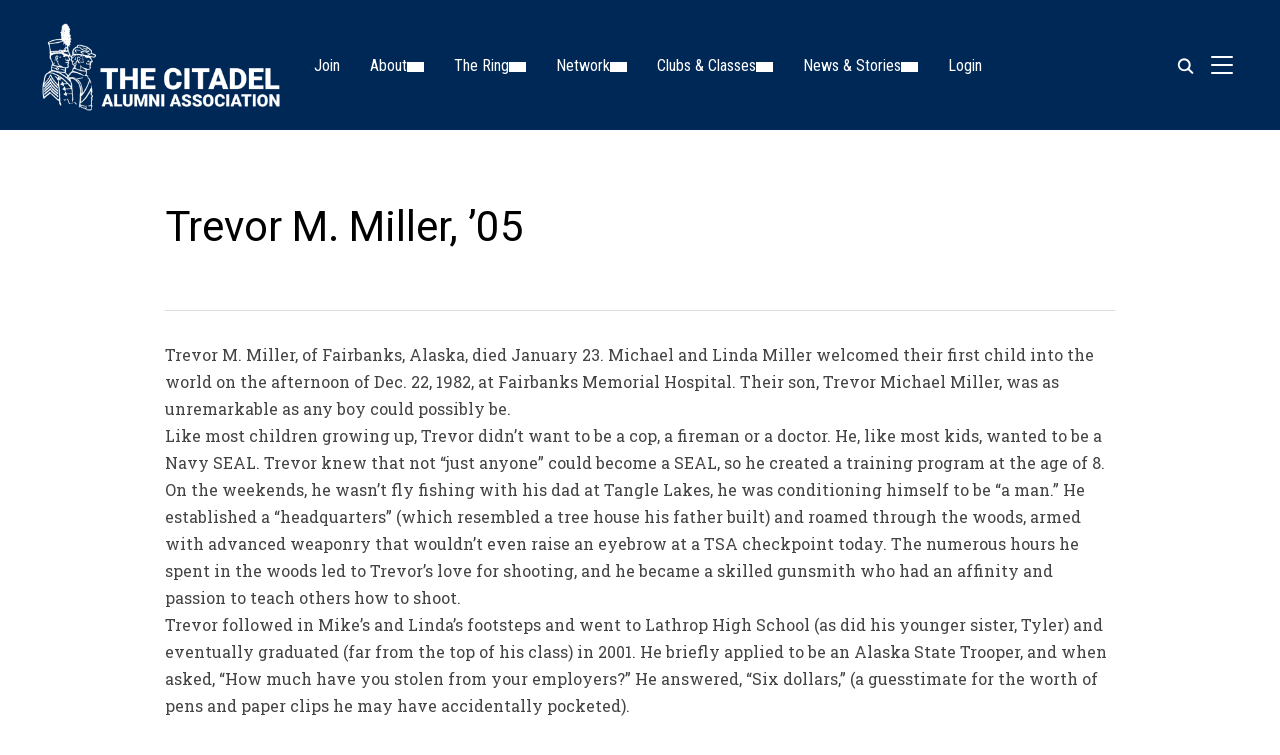

--- FILE ---
content_type: text/html; charset=UTF-8
request_url: https://citadelalumni.org/trevor-m-miller-05/
body_size: 37203
content:
<!DOCTYPE html>
<html lang="en-US">
<head>
    <meta charset="UTF-8">
    <meta name="viewport" content="width=device-width, initial-scale=1.0">
    <link rel="profile" href="https://gmpg.org/xfn/11">
    <link rel="pingback" href="https://citadelalumni.org/xmlrpc.php">
    <link rel="preload" as="font" href="https://citadelalumni.org/wp-content/themes/inspiro/fonts/inspiro.woff2" type="font/woff2" crossorigin>
    <title>Trevor M. Miller, &#8217;05 &#8211; The Citadel Alumni Association</title>
<meta name='robots' content='max-image-preview:large' />
<script>window._wca = window._wca || [];</script>
<link rel='dns-prefetch' href='//stats.wp.com' />
<link rel='dns-prefetch' href='//www.googletagmanager.com' />
<link rel='dns-prefetch' href='//fonts.googleapis.com' />
<link rel="alternate" type="application/rss+xml" title="The Citadel Alumni Association &raquo; Feed" href="https://citadelalumni.org/feed/" />
<link rel="alternate" type="application/rss+xml" title="The Citadel Alumni Association &raquo; Comments Feed" href="https://citadelalumni.org/comments/feed/" />
<link rel="alternate" title="oEmbed (JSON)" type="application/json+oembed" href="https://citadelalumni.org/wp-json/oembed/1.0/embed?url=https%3A%2F%2Fcitadelalumni.org%2Ftrevor-m-miller-05%2F" />
<link rel="alternate" title="oEmbed (XML)" type="text/xml+oembed" href="https://citadelalumni.org/wp-json/oembed/1.0/embed?url=https%3A%2F%2Fcitadelalumni.org%2Ftrevor-m-miller-05%2F&#038;format=xml" />
<style id='wp-img-auto-sizes-contain-inline-css' type='text/css'>
img:is([sizes=auto i],[sizes^="auto," i]){contain-intrinsic-size:3000px 1500px}
/*# sourceURL=wp-img-auto-sizes-contain-inline-css */
</style>
<link rel='stylesheet' id='mec-select2-style-css' href='https://citadelalumni.org/wp-content/plugins/modern-events-calendar/assets/packages/select2/select2.min.css?ver=7.28.0' type='text/css' media='all' />
<link rel='stylesheet' id='mec-font-icons-css' href='https://citadelalumni.org/wp-content/plugins/modern-events-calendar/assets/css/iconfonts.css?ver=7.28.0' type='text/css' media='all' />
<link rel='stylesheet' id='mec-frontend-style-css' href='https://citadelalumni.org/wp-content/plugins/modern-events-calendar/assets/css/frontend.min.css?ver=7.28.0' type='text/css' media='all' />
<style id='mec-frontend-style-inline-css' type='text/css'>
span.mec-woo-cart-product-person-name {text-transform: capitalize;}span.mec-woo-cart-product-person-email {color: #8d8d8d;padding-left: 3px;font-size: 11px;}
/*# sourceURL=mec-frontend-style-inline-css */
</style>
<link rel='stylesheet' id='accessibility-css' href='https://citadelalumni.org/wp-content/plugins/modern-events-calendar/assets/css/a11y.min.css?ver=7.28.0' type='text/css' media='all' />
<link rel='stylesheet' id='mec-tooltip-style-css' href='https://citadelalumni.org/wp-content/plugins/modern-events-calendar/assets/packages/tooltip/tooltip.css?ver=7.28.0' type='text/css' media='all' />
<link rel='stylesheet' id='mec-tooltip-shadow-style-css' href='https://citadelalumni.org/wp-content/plugins/modern-events-calendar/assets/packages/tooltip/tooltipster-sideTip-shadow.min.css?ver=7.28.0' type='text/css' media='all' />
<link rel='stylesheet' id='featherlight-css' href='https://citadelalumni.org/wp-content/plugins/modern-events-calendar/assets/packages/featherlight/featherlight.css?ver=7.28.0' type='text/css' media='all' />
<link rel='stylesheet' id='mec-custom-google-font-css' href='https://fonts.googleapis.com/css?family=Roboto%3A100%2C+100italic%2C+300%2C+300italic%2C+regular%2C+italic%2C+500%2C+500italic%2C+700%2C+700italic%2C+900%2C+900italic%2C+%7CRoboto+Slab%3A900italic%2C+900italic%2C+900italic%2C+900italic%2C+&#038;subset=latin%2Clatin-ext&#038;ver=7.28.0' type='text/css' media='all' />
<link rel='stylesheet' id='mec-lity-style-css' href='https://citadelalumni.org/wp-content/plugins/modern-events-calendar/assets/packages/lity/lity.min.css?ver=7.28.0' type='text/css' media='all' />
<link rel='stylesheet' id='mec-general-calendar-style-css' href='https://citadelalumni.org/wp-content/plugins/modern-events-calendar/assets/css/mec-general-calendar.css?ver=7.28.0' type='text/css' media='all' />
<link rel='stylesheet' id='wpzoom-elementor-addons-css-backend-image-box-css' href='https://citadelalumni.org/wp-content/plugins/wpzoom-elementor-addons/includes/widgets/image-box/backend.css?ver=1.3.1' type='text/css' media='all' />
<link rel='stylesheet' id='wpzoom-elementor-addons-css-backend-featured-category-css' href='https://citadelalumni.org/wp-content/plugins/wpzoom-elementor-addons/includes/widgets/featured-category/backend.css?ver=1.3.1' type='text/css' media='all' />
<link rel='stylesheet' id='font-awesome-5-all-css' href='https://citadelalumni.org/wp-content/plugins/elementor/assets/lib/font-awesome/css/all.min.css?ver=1.3.1' type='text/css' media='all' />
<style id='wp-emoji-styles-inline-css' type='text/css'>

	img.wp-smiley, img.emoji {
		display: inline !important;
		border: none !important;
		box-shadow: none !important;
		height: 1em !important;
		width: 1em !important;
		margin: 0 0.07em !important;
		vertical-align: -0.1em !important;
		background: none !important;
		padding: 0 !important;
	}
/*# sourceURL=wp-emoji-styles-inline-css */
</style>
<link rel='stylesheet' id='wp-block-library-css' href='https://citadelalumni.org/wp-includes/css/dist/block-library/style.min.css?ver=6.9' type='text/css' media='all' />
<style id='wp-block-library-theme-inline-css' type='text/css'>
.wp-block-audio :where(figcaption){color:#555;font-size:13px;text-align:center}.is-dark-theme .wp-block-audio :where(figcaption){color:#ffffffa6}.wp-block-audio{margin:0 0 1em}.wp-block-code{border:1px solid #ccc;border-radius:4px;font-family:Menlo,Consolas,monaco,monospace;padding:.8em 1em}.wp-block-embed :where(figcaption){color:#555;font-size:13px;text-align:center}.is-dark-theme .wp-block-embed :where(figcaption){color:#ffffffa6}.wp-block-embed{margin:0 0 1em}.blocks-gallery-caption{color:#555;font-size:13px;text-align:center}.is-dark-theme .blocks-gallery-caption{color:#ffffffa6}:root :where(.wp-block-image figcaption){color:#555;font-size:13px;text-align:center}.is-dark-theme :root :where(.wp-block-image figcaption){color:#ffffffa6}.wp-block-image{margin:0 0 1em}.wp-block-pullquote{border-bottom:4px solid;border-top:4px solid;color:currentColor;margin-bottom:1.75em}.wp-block-pullquote :where(cite),.wp-block-pullquote :where(footer),.wp-block-pullquote__citation{color:currentColor;font-size:.8125em;font-style:normal;text-transform:uppercase}.wp-block-quote{border-left:.25em solid;margin:0 0 1.75em;padding-left:1em}.wp-block-quote cite,.wp-block-quote footer{color:currentColor;font-size:.8125em;font-style:normal;position:relative}.wp-block-quote:where(.has-text-align-right){border-left:none;border-right:.25em solid;padding-left:0;padding-right:1em}.wp-block-quote:where(.has-text-align-center){border:none;padding-left:0}.wp-block-quote.is-large,.wp-block-quote.is-style-large,.wp-block-quote:where(.is-style-plain){border:none}.wp-block-search .wp-block-search__label{font-weight:700}.wp-block-search__button{border:1px solid #ccc;padding:.375em .625em}:where(.wp-block-group.has-background){padding:1.25em 2.375em}.wp-block-separator.has-css-opacity{opacity:.4}.wp-block-separator{border:none;border-bottom:2px solid;margin-left:auto;margin-right:auto}.wp-block-separator.has-alpha-channel-opacity{opacity:1}.wp-block-separator:not(.is-style-wide):not(.is-style-dots){width:100px}.wp-block-separator.has-background:not(.is-style-dots){border-bottom:none;height:1px}.wp-block-separator.has-background:not(.is-style-wide):not(.is-style-dots){height:2px}.wp-block-table{margin:0 0 1em}.wp-block-table td,.wp-block-table th{word-break:normal}.wp-block-table :where(figcaption){color:#555;font-size:13px;text-align:center}.is-dark-theme .wp-block-table :where(figcaption){color:#ffffffa6}.wp-block-video :where(figcaption){color:#555;font-size:13px;text-align:center}.is-dark-theme .wp-block-video :where(figcaption){color:#ffffffa6}.wp-block-video{margin:0 0 1em}:root :where(.wp-block-template-part.has-background){margin-bottom:0;margin-top:0;padding:1.25em 2.375em}
/*# sourceURL=/wp-includes/css/dist/block-library/theme.min.css */
</style>
<link rel='stylesheet' id='swiper-css-css' href='https://citadelalumni.org/wp-content/plugins/instagram-widget-by-wpzoom/dist/styles/library/swiper.css?ver=7.4.1' type='text/css' media='all' />
<link rel='stylesheet' id='dashicons-css' href='https://citadelalumni.org/wp-includes/css/dashicons.min.css?ver=6.9' type='text/css' media='all' />
<link rel='stylesheet' id='magnific-popup-css' href='https://citadelalumni.org/wp-content/plugins/instagram-widget-by-wpzoom/dist/styles/library/magnific-popup.css?ver=2.3.2' type='text/css' media='all' />
<link rel='stylesheet' id='wpz-insta_block-frontend-style-css' href='https://citadelalumni.org/wp-content/plugins/instagram-widget-by-wpzoom/dist/styles/frontend/index.css?ver=css-4b331c57b581' type='text/css' media='all' />
<style id='caterhamcomputing-cc-child-pages-style-inline-css' type='text/css'>


/*# sourceURL=https://citadelalumni.org/wp-content/plugins/cc-child-pages/build/cc-child-pages/style-index.css */
</style>
<link rel='stylesheet' id='wpzoom-social-icons-block-style-css' href='https://citadelalumni.org/wp-content/plugins/social-icons-widget-by-wpzoom/block/dist/style-wpzoom-social-icons.css?ver=4.5.4' type='text/css' media='all' />
<style id='fpf-template-selector-style-inline-css' type='text/css'>
.wp-block-fpf-template-selector{max-width:100%!important;width:100%}.wp-block-fpf-template-selector .form-row .input-text,.wp-block-fpf-template-selector .form-row select{background-color:#fff;border:1px solid rgba(32,7,7,.8);border-radius:4px;box-sizing:border-box;color:#000;display:block;font-family:inherit;font-size:.875rem;font-weight:400;height:auto;letter-spacing:normal;line-height:normal;margin:0;padding:.9rem 1.1rem;width:100%}.wp-block-fpf-template-selector .form-row label{display:block;line-height:2;margin-bottom:.7em}.wp-block-fpf-template-selector .form-row select{-webkit-appearance:none;-moz-appearance:none;appearance:none;background-image:url([data-uri]);background-position:calc(100% - 1.1rem) 50%;background-repeat:no-repeat;background-size:16px;cursor:pointer;padding-right:3em}

/*# sourceURL=https://citadelalumni.org/wp-content/plugins/flexible-product-fields/build/fpf-template-selector/style-index.css */
</style>
<link rel='stylesheet' id='efw-wc-blocks-css' href='https://citadelalumni.org/wp-content/plugins/extra-fees-for-woocommerce/assets/blocks/frontend/block.css?ver=7.8.0' type='text/css' media='all' />
<link rel='stylesheet' id='um_scrollbar-css' href='https://citadelalumni.org/wp-content/plugins/um-messaging/assets/libs/simplebar/simplebar.min.css?ver=4.0.0-alpha.5' type='text/css' media='all' />
<link rel='stylesheet' id='um_modal-css' href='https://citadelalumni.org/wp-content/plugins/ultimate-member/assets/css/um-modal.min.css?ver=2.11.1' type='text/css' media='all' />
<link rel='stylesheet' id='um_responsive-css' href='https://citadelalumni.org/wp-content/plugins/ultimate-member/assets/css/um-responsive.min.css?ver=2.11.1' type='text/css' media='all' />
<link rel='stylesheet' id='um-messaging-css' href='https://citadelalumni.org/wp-content/plugins/um-messaging/assets/css/um-messaging.min.css?ver=2.4.2' type='text/css' media='all' />
<style id='um-messaging-inline-css' type='text/css'>
.um-message-item-content a { color:#1e73be; text-decoration: underline !important;}
			.um-message-item-content a:hover {color: rgba(30, 115, 190, 0.9);}
			.um-message-item.left_m .um-message-item-content a {color: #fff}
			.um-message-send, .um-message-send.disabled:hover { background-color:#1e73be; }
			.um-message-send:hover { background-color: rgba(30, 115, 190, 0.9) }
			.um-message-item.left_m .um-message-item-content { background-color: rgba(30, 115, 190, 0.8);}
			.um-message-footer { background: rgba(30, 115, 190, 0.03); border-top: 1px solid rgba(30, 115, 190, 0.2);}
			.um-message-textarea textarea, div.um div.um-form .um-message-textarea textarea {border: 2px solid rgba(30, 115, 190, 0.3) !important}
			.um-message-textarea textarea:focus,  div.um div.um-form .um-message-textarea textarea:focus {border: 2px solid rgba(30, 115, 190, 0.6) !important}
			.um-message-emolist { border: 1px solid rgba(30, 115, 190, 0.25);}
			.um-message-conv-item.active {color: #1e73be;}
			.um-message-conv-view {border-left: 1px solid rgba(30, 115, 190, 0.2);}
/*# sourceURL=um-messaging-inline-css */
</style>
<style id='global-styles-inline-css' type='text/css'>
:root{--wp--preset--aspect-ratio--square: 1;--wp--preset--aspect-ratio--4-3: 4/3;--wp--preset--aspect-ratio--3-4: 3/4;--wp--preset--aspect-ratio--3-2: 3/2;--wp--preset--aspect-ratio--2-3: 2/3;--wp--preset--aspect-ratio--16-9: 16/9;--wp--preset--aspect-ratio--9-16: 9/16;--wp--preset--color--black: #101010;--wp--preset--color--cyan-bluish-gray: #abb8c3;--wp--preset--color--white: #ffffff;--wp--preset--color--pale-pink: #f78da7;--wp--preset--color--vivid-red: #cf2e2e;--wp--preset--color--luminous-vivid-orange: #ff6900;--wp--preset--color--luminous-vivid-amber: #fcb900;--wp--preset--color--light-green-cyan: #7bdcb5;--wp--preset--color--vivid-green-cyan: #00d084;--wp--preset--color--pale-cyan-blue: #8ed1fc;--wp--preset--color--vivid-cyan-blue: #0693e3;--wp--preset--color--vivid-purple: #9b51e0;--wp--preset--color--primary: #7badd3;--wp--preset--color--secondary: #101010;--wp--preset--color--header-footer: #101010;--wp--preset--color--tertiary: #6C6C77;--wp--preset--color--lightgrey: #D9D9D9;--wp--preset--color--foreground: #000;--wp--preset--color--background: #f9fafd;--wp--preset--color--light-background: #ffffff;--wp--preset--color--green: #0bb4aa;--wp--preset--color--blue: #4176FB;--wp--preset--color--brown: #d19731;--wp--preset--color--red: #e1051e;--wp--preset--color--gray: #727477;--wp--preset--color--titan-white: #E0D8E2;--wp--preset--color--peppermint: #d0eac4;--wp--preset--color--bridesmaid: #FBE7DD;--wp--preset--color--purple: #FF2EAA;--wp--preset--color--light-blue: #0019D7;--wp--preset--gradient--vivid-cyan-blue-to-vivid-purple: linear-gradient(135deg,rgb(6,147,227) 0%,rgb(155,81,224) 100%);--wp--preset--gradient--light-green-cyan-to-vivid-green-cyan: linear-gradient(135deg,rgb(122,220,180) 0%,rgb(0,208,130) 100%);--wp--preset--gradient--luminous-vivid-amber-to-luminous-vivid-orange: linear-gradient(135deg,rgb(252,185,0) 0%,rgb(255,105,0) 100%);--wp--preset--gradient--luminous-vivid-orange-to-vivid-red: linear-gradient(135deg,rgb(255,105,0) 0%,rgb(207,46,46) 100%);--wp--preset--gradient--very-light-gray-to-cyan-bluish-gray: linear-gradient(135deg,rgb(238,238,238) 0%,rgb(169,184,195) 100%);--wp--preset--gradient--cool-to-warm-spectrum: linear-gradient(135deg,rgb(74,234,220) 0%,rgb(151,120,209) 20%,rgb(207,42,186) 40%,rgb(238,44,130) 60%,rgb(251,105,98) 80%,rgb(254,248,76) 100%);--wp--preset--gradient--blush-light-purple: linear-gradient(135deg,rgb(255,206,236) 0%,rgb(152,150,240) 100%);--wp--preset--gradient--blush-bordeaux: linear-gradient(135deg,rgb(254,205,165) 0%,rgb(254,45,45) 50%,rgb(107,0,62) 100%);--wp--preset--gradient--luminous-dusk: linear-gradient(135deg,rgb(255,203,112) 0%,rgb(199,81,192) 50%,rgb(65,88,208) 100%);--wp--preset--gradient--pale-ocean: linear-gradient(135deg,rgb(255,245,203) 0%,rgb(182,227,212) 50%,rgb(51,167,181) 100%);--wp--preset--gradient--electric-grass: linear-gradient(135deg,rgb(202,248,128) 0%,rgb(113,206,126) 100%);--wp--preset--gradient--midnight: linear-gradient(135deg,rgb(2,3,129) 0%,rgb(40,116,252) 100%);--wp--preset--gradient--black-primary: linear-gradient(180deg, var(--wp--preset--color--secondary) 0%, var(--wp--preset--color--secondary) 73%, var(--wp--preset--color--background) 73%, var(--wp--preset--color--background) 100%);--wp--preset--gradient--black-secondary: linear-gradient(135deg,rgba(0,0,0,1) 50%,var(--wp--preset--color--tertiary) 100%);--wp--preset--font-size--small: clamp(14px, 0.875rem + ((1vw - 3.2px) * 0.208), 16px);--wp--preset--font-size--medium: clamp(16px, 1rem + ((1vw - 3.2px) * 0.417), 20px);--wp--preset--font-size--large: clamp(22px, 1.375rem + ((1vw - 3.2px) * 1.458), 36px);--wp--preset--font-size--x-large: clamp(30px, 1.875rem + ((1vw - 3.2px) * 1.25), 42px);--wp--preset--font-size--x-small: clamp(14px, 0.875rem + ((1vw - 3.2px) * 1), 14px);--wp--preset--font-size--xx-large: clamp(30px, 1.875rem + ((1vw - 3.2px) * 4.375), 72px);--wp--preset--font-size--max-36: clamp(24px, 1.5rem + ((1vw - 3.2px) * 1.25), 36px);--wp--preset--font-size--max-48: clamp(26px, 1.625rem + ((1vw - 3.2px) * 2.292), 48px);--wp--preset--font-size--max-60: clamp(30px, 1.875rem + ((1vw - 3.2px) * 3.125), 60px);--wp--preset--font-size--max-72: clamp(32px, 2rem + ((1vw - 3.2px) * 4.167), 72px);--wp--preset--font-family--sans-serif: -apple-system, BlinkMacSystemFont, avenir next, avenir, segoe ui, helvetica neue, helvetica, Cantarell, Ubuntu, roboto, noto, arial, sans-serif;--wp--preset--font-family--bitter: "Bitter", sans-serif;--wp--preset--font-family--dm-sans: "DM Sans", sans-serif;--wp--preset--font-family--epilogue: "Epilogue", sans-serif;--wp--preset--font-family--inter: "Inter", sans-serif;--wp--preset--font-family--josefin-sans: "Josefin Sans", sans-serif;--wp--preset--font-family--jost: "Jost", sans-serif;--wp--preset--font-family--montserrat: "Montserrat", sans-serif;--wp--preset--font-family--onest: Onest, sans-serif;--wp--preset--font-family--playfair-display: "Playfair Display", serif;--wp--preset--font-family--poppins: Poppins, sans-serif;--wp--preset--font-family--raleway: Raleway, sans-serif;--wp--preset--font-family--syne: Syne, sans-serif;--wp--preset--font-family--yeseva-one: "Yeseva One", system-ui;--wp--preset--spacing--20: 0.44rem;--wp--preset--spacing--30: 0.67rem;--wp--preset--spacing--40: 1rem;--wp--preset--spacing--50: 1.5rem;--wp--preset--spacing--60: 2.25rem;--wp--preset--spacing--70: 3.38rem;--wp--preset--spacing--80: 5.06rem;--wp--preset--spacing--x-small: 20px;--wp--preset--spacing--small: 40px;--wp--preset--spacing--medium: 60px;--wp--preset--spacing--large: 80px;--wp--preset--spacing--x-large: 100px;--wp--preset--shadow--natural: 6px 6px 9px rgba(0, 0, 0, 0.2);--wp--preset--shadow--deep: 12px 12px 50px rgba(0, 0, 0, 0.4);--wp--preset--shadow--sharp: 6px 6px 0px rgba(0, 0, 0, 0.2);--wp--preset--shadow--outlined: 6px 6px 0px -3px rgb(255, 255, 255), 6px 6px rgb(0, 0, 0);--wp--preset--shadow--crisp: 6px 6px 0px rgb(0, 0, 0);--wp--custom--font-weight--black: 900;--wp--custom--font-weight--bold: 700;--wp--custom--font-weight--extra-bold: 800;--wp--custom--font-weight--light: 300;--wp--custom--font-weight--medium: 500;--wp--custom--font-weight--regular: 400;--wp--custom--font-weight--semi-bold: 600;--wp--custom--line-height--body: 1.75;--wp--custom--line-height--heading: 1.1;--wp--custom--line-height--medium: 1.5;--wp--custom--line-height--one: 1;--wp--custom--spacing--outer: 30px;}:root { --wp--style--global--content-size: 1200px;--wp--style--global--wide-size: 1280px; }:where(body) { margin: 0; }.wp-site-blocks { padding-top: var(--wp--style--root--padding-top); padding-bottom: var(--wp--style--root--padding-bottom); }.has-global-padding { padding-right: var(--wp--style--root--padding-right); padding-left: var(--wp--style--root--padding-left); }.has-global-padding > .alignfull { margin-right: calc(var(--wp--style--root--padding-right) * -1); margin-left: calc(var(--wp--style--root--padding-left) * -1); }.has-global-padding :where(:not(.alignfull.is-layout-flow) > .has-global-padding:not(.wp-block-block, .alignfull)) { padding-right: 0; padding-left: 0; }.has-global-padding :where(:not(.alignfull.is-layout-flow) > .has-global-padding:not(.wp-block-block, .alignfull)) > .alignfull { margin-left: 0; margin-right: 0; }.wp-site-blocks > .alignleft { float: left; margin-right: 2em; }.wp-site-blocks > .alignright { float: right; margin-left: 2em; }.wp-site-blocks > .aligncenter { justify-content: center; margin-left: auto; margin-right: auto; }:where(.wp-site-blocks) > * { margin-block-start: 20px; margin-block-end: 0; }:where(.wp-site-blocks) > :first-child { margin-block-start: 0; }:where(.wp-site-blocks) > :last-child { margin-block-end: 0; }:root { --wp--style--block-gap: 20px; }:root :where(.is-layout-flow) > :first-child{margin-block-start: 0;}:root :where(.is-layout-flow) > :last-child{margin-block-end: 0;}:root :where(.is-layout-flow) > *{margin-block-start: 20px;margin-block-end: 0;}:root :where(.is-layout-constrained) > :first-child{margin-block-start: 0;}:root :where(.is-layout-constrained) > :last-child{margin-block-end: 0;}:root :where(.is-layout-constrained) > *{margin-block-start: 20px;margin-block-end: 0;}:root :where(.is-layout-flex){gap: 20px;}:root :where(.is-layout-grid){gap: 20px;}.is-layout-flow > .alignleft{float: left;margin-inline-start: 0;margin-inline-end: 2em;}.is-layout-flow > .alignright{float: right;margin-inline-start: 2em;margin-inline-end: 0;}.is-layout-flow > .aligncenter{margin-left: auto !important;margin-right: auto !important;}.is-layout-constrained > .alignleft{float: left;margin-inline-start: 0;margin-inline-end: 2em;}.is-layout-constrained > .alignright{float: right;margin-inline-start: 2em;margin-inline-end: 0;}.is-layout-constrained > .aligncenter{margin-left: auto !important;margin-right: auto !important;}.is-layout-constrained > :where(:not(.alignleft):not(.alignright):not(.alignfull)){max-width: var(--wp--style--global--content-size);margin-left: auto !important;margin-right: auto !important;}.is-layout-constrained > .alignwide{max-width: var(--wp--style--global--wide-size);}body .is-layout-flex{display: flex;}.is-layout-flex{flex-wrap: wrap;align-items: center;}.is-layout-flex > :is(*, div){margin: 0;}body .is-layout-grid{display: grid;}.is-layout-grid > :is(*, div){margin: 0;}body{--wp--style--root--padding-top: 0px;--wp--style--root--padding-right: 0px;--wp--style--root--padding-bottom: 0px;--wp--style--root--padding-left: 0px;}a:where(:not(.wp-element-button)){color: var(--wp--preset--color--primary);text-decoration: underline;}:root :where(.wp-element-button, .wp-block-button__link){background-color: #32373c;border-radius: 0;border-width: 0;color: #fff;font-family: inherit;font-size: inherit;font-style: inherit;font-weight: inherit;letter-spacing: inherit;line-height: inherit;padding-top: 10px;padding-right: 25px;padding-bottom: 10px;padding-left: 25px;text-decoration: none;text-transform: inherit;}.has-black-color{color: var(--wp--preset--color--black) !important;}.has-cyan-bluish-gray-color{color: var(--wp--preset--color--cyan-bluish-gray) !important;}.has-white-color{color: var(--wp--preset--color--white) !important;}.has-pale-pink-color{color: var(--wp--preset--color--pale-pink) !important;}.has-vivid-red-color{color: var(--wp--preset--color--vivid-red) !important;}.has-luminous-vivid-orange-color{color: var(--wp--preset--color--luminous-vivid-orange) !important;}.has-luminous-vivid-amber-color{color: var(--wp--preset--color--luminous-vivid-amber) !important;}.has-light-green-cyan-color{color: var(--wp--preset--color--light-green-cyan) !important;}.has-vivid-green-cyan-color{color: var(--wp--preset--color--vivid-green-cyan) !important;}.has-pale-cyan-blue-color{color: var(--wp--preset--color--pale-cyan-blue) !important;}.has-vivid-cyan-blue-color{color: var(--wp--preset--color--vivid-cyan-blue) !important;}.has-vivid-purple-color{color: var(--wp--preset--color--vivid-purple) !important;}.has-primary-color{color: var(--wp--preset--color--primary) !important;}.has-secondary-color{color: var(--wp--preset--color--secondary) !important;}.has-header-footer-color{color: var(--wp--preset--color--header-footer) !important;}.has-tertiary-color{color: var(--wp--preset--color--tertiary) !important;}.has-lightgrey-color{color: var(--wp--preset--color--lightgrey) !important;}.has-foreground-color{color: var(--wp--preset--color--foreground) !important;}.has-background-color{color: var(--wp--preset--color--background) !important;}.has-light-background-color{color: var(--wp--preset--color--light-background) !important;}.has-green-color{color: var(--wp--preset--color--green) !important;}.has-blue-color{color: var(--wp--preset--color--blue) !important;}.has-brown-color{color: var(--wp--preset--color--brown) !important;}.has-red-color{color: var(--wp--preset--color--red) !important;}.has-gray-color{color: var(--wp--preset--color--gray) !important;}.has-titan-white-color{color: var(--wp--preset--color--titan-white) !important;}.has-peppermint-color{color: var(--wp--preset--color--peppermint) !important;}.has-bridesmaid-color{color: var(--wp--preset--color--bridesmaid) !important;}.has-purple-color{color: var(--wp--preset--color--purple) !important;}.has-light-blue-color{color: var(--wp--preset--color--light-blue) !important;}.has-black-background-color{background-color: var(--wp--preset--color--black) !important;}.has-cyan-bluish-gray-background-color{background-color: var(--wp--preset--color--cyan-bluish-gray) !important;}.has-white-background-color{background-color: var(--wp--preset--color--white) !important;}.has-pale-pink-background-color{background-color: var(--wp--preset--color--pale-pink) !important;}.has-vivid-red-background-color{background-color: var(--wp--preset--color--vivid-red) !important;}.has-luminous-vivid-orange-background-color{background-color: var(--wp--preset--color--luminous-vivid-orange) !important;}.has-luminous-vivid-amber-background-color{background-color: var(--wp--preset--color--luminous-vivid-amber) !important;}.has-light-green-cyan-background-color{background-color: var(--wp--preset--color--light-green-cyan) !important;}.has-vivid-green-cyan-background-color{background-color: var(--wp--preset--color--vivid-green-cyan) !important;}.has-pale-cyan-blue-background-color{background-color: var(--wp--preset--color--pale-cyan-blue) !important;}.has-vivid-cyan-blue-background-color{background-color: var(--wp--preset--color--vivid-cyan-blue) !important;}.has-vivid-purple-background-color{background-color: var(--wp--preset--color--vivid-purple) !important;}.has-primary-background-color{background-color: var(--wp--preset--color--primary) !important;}.has-secondary-background-color{background-color: var(--wp--preset--color--secondary) !important;}.has-header-footer-background-color{background-color: var(--wp--preset--color--header-footer) !important;}.has-tertiary-background-color{background-color: var(--wp--preset--color--tertiary) !important;}.has-lightgrey-background-color{background-color: var(--wp--preset--color--lightgrey) !important;}.has-foreground-background-color{background-color: var(--wp--preset--color--foreground) !important;}.has-background-background-color{background-color: var(--wp--preset--color--background) !important;}.has-light-background-background-color{background-color: var(--wp--preset--color--light-background) !important;}.has-green-background-color{background-color: var(--wp--preset--color--green) !important;}.has-blue-background-color{background-color: var(--wp--preset--color--blue) !important;}.has-brown-background-color{background-color: var(--wp--preset--color--brown) !important;}.has-red-background-color{background-color: var(--wp--preset--color--red) !important;}.has-gray-background-color{background-color: var(--wp--preset--color--gray) !important;}.has-titan-white-background-color{background-color: var(--wp--preset--color--titan-white) !important;}.has-peppermint-background-color{background-color: var(--wp--preset--color--peppermint) !important;}.has-bridesmaid-background-color{background-color: var(--wp--preset--color--bridesmaid) !important;}.has-purple-background-color{background-color: var(--wp--preset--color--purple) !important;}.has-light-blue-background-color{background-color: var(--wp--preset--color--light-blue) !important;}.has-black-border-color{border-color: var(--wp--preset--color--black) !important;}.has-cyan-bluish-gray-border-color{border-color: var(--wp--preset--color--cyan-bluish-gray) !important;}.has-white-border-color{border-color: var(--wp--preset--color--white) !important;}.has-pale-pink-border-color{border-color: var(--wp--preset--color--pale-pink) !important;}.has-vivid-red-border-color{border-color: var(--wp--preset--color--vivid-red) !important;}.has-luminous-vivid-orange-border-color{border-color: var(--wp--preset--color--luminous-vivid-orange) !important;}.has-luminous-vivid-amber-border-color{border-color: var(--wp--preset--color--luminous-vivid-amber) !important;}.has-light-green-cyan-border-color{border-color: var(--wp--preset--color--light-green-cyan) !important;}.has-vivid-green-cyan-border-color{border-color: var(--wp--preset--color--vivid-green-cyan) !important;}.has-pale-cyan-blue-border-color{border-color: var(--wp--preset--color--pale-cyan-blue) !important;}.has-vivid-cyan-blue-border-color{border-color: var(--wp--preset--color--vivid-cyan-blue) !important;}.has-vivid-purple-border-color{border-color: var(--wp--preset--color--vivid-purple) !important;}.has-primary-border-color{border-color: var(--wp--preset--color--primary) !important;}.has-secondary-border-color{border-color: var(--wp--preset--color--secondary) !important;}.has-header-footer-border-color{border-color: var(--wp--preset--color--header-footer) !important;}.has-tertiary-border-color{border-color: var(--wp--preset--color--tertiary) !important;}.has-lightgrey-border-color{border-color: var(--wp--preset--color--lightgrey) !important;}.has-foreground-border-color{border-color: var(--wp--preset--color--foreground) !important;}.has-background-border-color{border-color: var(--wp--preset--color--background) !important;}.has-light-background-border-color{border-color: var(--wp--preset--color--light-background) !important;}.has-green-border-color{border-color: var(--wp--preset--color--green) !important;}.has-blue-border-color{border-color: var(--wp--preset--color--blue) !important;}.has-brown-border-color{border-color: var(--wp--preset--color--brown) !important;}.has-red-border-color{border-color: var(--wp--preset--color--red) !important;}.has-gray-border-color{border-color: var(--wp--preset--color--gray) !important;}.has-titan-white-border-color{border-color: var(--wp--preset--color--titan-white) !important;}.has-peppermint-border-color{border-color: var(--wp--preset--color--peppermint) !important;}.has-bridesmaid-border-color{border-color: var(--wp--preset--color--bridesmaid) !important;}.has-purple-border-color{border-color: var(--wp--preset--color--purple) !important;}.has-light-blue-border-color{border-color: var(--wp--preset--color--light-blue) !important;}.has-vivid-cyan-blue-to-vivid-purple-gradient-background{background: var(--wp--preset--gradient--vivid-cyan-blue-to-vivid-purple) !important;}.has-light-green-cyan-to-vivid-green-cyan-gradient-background{background: var(--wp--preset--gradient--light-green-cyan-to-vivid-green-cyan) !important;}.has-luminous-vivid-amber-to-luminous-vivid-orange-gradient-background{background: var(--wp--preset--gradient--luminous-vivid-amber-to-luminous-vivid-orange) !important;}.has-luminous-vivid-orange-to-vivid-red-gradient-background{background: var(--wp--preset--gradient--luminous-vivid-orange-to-vivid-red) !important;}.has-very-light-gray-to-cyan-bluish-gray-gradient-background{background: var(--wp--preset--gradient--very-light-gray-to-cyan-bluish-gray) !important;}.has-cool-to-warm-spectrum-gradient-background{background: var(--wp--preset--gradient--cool-to-warm-spectrum) !important;}.has-blush-light-purple-gradient-background{background: var(--wp--preset--gradient--blush-light-purple) !important;}.has-blush-bordeaux-gradient-background{background: var(--wp--preset--gradient--blush-bordeaux) !important;}.has-luminous-dusk-gradient-background{background: var(--wp--preset--gradient--luminous-dusk) !important;}.has-pale-ocean-gradient-background{background: var(--wp--preset--gradient--pale-ocean) !important;}.has-electric-grass-gradient-background{background: var(--wp--preset--gradient--electric-grass) !important;}.has-midnight-gradient-background{background: var(--wp--preset--gradient--midnight) !important;}.has-black-primary-gradient-background{background: var(--wp--preset--gradient--black-primary) !important;}.has-black-secondary-gradient-background{background: var(--wp--preset--gradient--black-secondary) !important;}.has-small-font-size{font-size: var(--wp--preset--font-size--small) !important;}.has-medium-font-size{font-size: var(--wp--preset--font-size--medium) !important;}.has-large-font-size{font-size: var(--wp--preset--font-size--large) !important;}.has-x-large-font-size{font-size: var(--wp--preset--font-size--x-large) !important;}.has-x-small-font-size{font-size: var(--wp--preset--font-size--x-small) !important;}.has-xx-large-font-size{font-size: var(--wp--preset--font-size--xx-large) !important;}.has-max-36-font-size{font-size: var(--wp--preset--font-size--max-36) !important;}.has-max-48-font-size{font-size: var(--wp--preset--font-size--max-48) !important;}.has-max-60-font-size{font-size: var(--wp--preset--font-size--max-60) !important;}.has-max-72-font-size{font-size: var(--wp--preset--font-size--max-72) !important;}.has-sans-serif-font-family{font-family: var(--wp--preset--font-family--sans-serif) !important;}.has-bitter-font-family{font-family: var(--wp--preset--font-family--bitter) !important;}.has-dm-sans-font-family{font-family: var(--wp--preset--font-family--dm-sans) !important;}.has-epilogue-font-family{font-family: var(--wp--preset--font-family--epilogue) !important;}.has-inter-font-family{font-family: var(--wp--preset--font-family--inter) !important;}.has-josefin-sans-font-family{font-family: var(--wp--preset--font-family--josefin-sans) !important;}.has-jost-font-family{font-family: var(--wp--preset--font-family--jost) !important;}.has-montserrat-font-family{font-family: var(--wp--preset--font-family--montserrat) !important;}.has-onest-font-family{font-family: var(--wp--preset--font-family--onest) !important;}.has-playfair-display-font-family{font-family: var(--wp--preset--font-family--playfair-display) !important;}.has-poppins-font-family{font-family: var(--wp--preset--font-family--poppins) !important;}.has-raleway-font-family{font-family: var(--wp--preset--font-family--raleway) !important;}.has-syne-font-family{font-family: var(--wp--preset--font-family--syne) !important;}.has-yeseva-one-font-family{font-family: var(--wp--preset--font-family--yeseva-one) !important;}
:root :where(.wp-block-button .wp-block-button__link){background-color: var(--wp--preset--color--primary);color: #ffffff;}
:root :where(.wp-block-columns){border-radius: 0;border-width: 0;margin-bottom: 0px;}
:root :where(.wp-block-pullquote){font-size: clamp(0.984em, 0.984rem + ((1vw - 0.2em) * 0.86), 1.5em);line-height: 1.6;}
:root :where(.wp-block-buttons-is-layout-flow) > :first-child{margin-block-start: 0;}:root :where(.wp-block-buttons-is-layout-flow) > :last-child{margin-block-end: 0;}:root :where(.wp-block-buttons-is-layout-flow) > *{margin-block-start: 10px;margin-block-end: 0;}:root :where(.wp-block-buttons-is-layout-constrained) > :first-child{margin-block-start: 0;}:root :where(.wp-block-buttons-is-layout-constrained) > :last-child{margin-block-end: 0;}:root :where(.wp-block-buttons-is-layout-constrained) > *{margin-block-start: 10px;margin-block-end: 0;}:root :where(.wp-block-buttons-is-layout-flex){gap: 10px;}:root :where(.wp-block-buttons-is-layout-grid){gap: 10px;}
:root :where(.wp-block-column){border-radius: 0;border-width: 0;margin-bottom: 0px;}
:root :where(.wp-block-cover){border-radius: 0;padding-top: 30px;padding-right: 30px;padding-bottom: 30px;padding-left: 30px;}
:root :where(.wp-block-group){padding: 0px;}
:root :where(.wp-block-spacer){margin-top: 0 !important;}
/*# sourceURL=global-styles-inline-css */
</style>
<link rel='stylesheet' id='ccchildpagescss-css' href='https://citadelalumni.org/wp-content/plugins/cc-child-pages/includes/css/styles.css?ver=1.43' type='text/css' media='all' />
<link rel='stylesheet' id='efw-frontend-css' href='https://citadelalumni.org/wp-content/plugins/extra-fees-for-woocommerce/assets/css/frontend.css?ver=7.8.0' type='text/css' media='all' />
<link rel='stylesheet' id='jquery-modal-css' href='https://citadelalumni.org/wp-content/plugins/extra-fees-for-woocommerce/assets/css/jquery.modal.min.css?ver=7.8.0' type='text/css' media='all' />
<link rel='stylesheet' id='ee-simple-file-list-css-css' href='https://citadelalumni.org/wp-content/plugins/simple-file-list/css/styles.css?ver=6.1.17' type='text/css' media='all' />
<link rel='stylesheet' id='woocommerce-layout-css' href='https://citadelalumni.org/wp-content/plugins/woocommerce/assets/css/woocommerce-layout.css?ver=10.4.3' type='text/css' media='all' />
<style id='woocommerce-layout-inline-css' type='text/css'>

	.infinite-scroll .woocommerce-pagination {
		display: none;
	}
/*# sourceURL=woocommerce-layout-inline-css */
</style>
<link rel='stylesheet' id='woocommerce-smallscreen-css' href='https://citadelalumni.org/wp-content/plugins/woocommerce/assets/css/woocommerce-smallscreen.css?ver=10.4.3' type='text/css' media='only screen and (max-width: 768px)' />
<link rel='stylesheet' id='woocommerce-general-css' href='https://citadelalumni.org/wp-content/plugins/woocommerce/assets/css/woocommerce.css?ver=10.4.3' type='text/css' media='all' />
<style id='woocommerce-inline-inline-css' type='text/css'>
.woocommerce form .form-row .required { visibility: visible; }
/*# sourceURL=woocommerce-inline-inline-css */
</style>
<link rel='stylesheet' id='wpforms-form-locker-frontend-css' href='https://citadelalumni.org/wp-content/plugins/wpforms-form-locker/assets/css/frontend.min.css?ver=2.8.0' type='text/css' media='all' />
<link rel='stylesheet' id='dflip-style-css' href='https://citadelalumni.org/wp-content/plugins/3d-flipbook-dflip-lite/assets/css/dflip.min.css?ver=2.4.20' type='text/css' media='all' />
<link rel='stylesheet' id='wpzoom-social-icons-socicon-css' href='https://citadelalumni.org/wp-content/plugins/social-icons-widget-by-wpzoom/assets/css/wpzoom-socicon.css?ver=1768506799' type='text/css' media='all' />
<link rel='stylesheet' id='wpzoom-social-icons-genericons-css' href='https://citadelalumni.org/wp-content/plugins/social-icons-widget-by-wpzoom/assets/css/genericons.css?ver=1768506799' type='text/css' media='all' />
<link rel='stylesheet' id='wpzoom-social-icons-academicons-css' href='https://citadelalumni.org/wp-content/plugins/social-icons-widget-by-wpzoom/assets/css/academicons.min.css?ver=1768506799' type='text/css' media='all' />
<link rel='stylesheet' id='wpzoom-social-icons-font-awesome-3-css' href='https://citadelalumni.org/wp-content/plugins/social-icons-widget-by-wpzoom/assets/css/font-awesome-3.min.css?ver=1768506799' type='text/css' media='all' />
<link rel='stylesheet' id='wpzoom-social-icons-styles-css' href='https://citadelalumni.org/wp-content/plugins/social-icons-widget-by-wpzoom/assets/css/wpzoom-social-icons-styles.css?ver=1768506799' type='text/css' media='all' />
<link rel='stylesheet' id='tablepress-default-css' href='https://citadelalumni.org/wp-content/plugins/tablepress/css/build/default.css?ver=3.2.6' type='text/css' media='all' />
<link rel='stylesheet' id='inspiro-google-fonts-css' href='https://fonts.googleapis.com/css?family=Roboto+Slab%3Aregular%2C700%7CRoboto%3Aregular%2C500%7CRoboto+Condensed%7COnest%3Aregular%2C500%2C600%7CMontserrat%3Aregular%2C700&#038;subset=latin&#038;display=swap&#038;ver=6.9' type='text/css' media='all' />
<link rel='stylesheet' id='inspiro-style-css' href='https://citadelalumni.org/wp-content/themes/inspiro/style.css?ver=9.4.5' type='text/css' media='all' />
<style id='inspiro-style-inline-css' type='text/css'>
:root {
            --container-width: 1200px;
            --container-width-narrow: 950px;
        }
@media screen and (min-width: 769px) {
        #slider .flex-viewport, #slider .slides, #slider .slides > li {
            height:100vh !important;
            }
        }
@media screen and (max-width: 768px) {
        #slider .flex-viewport, #slider .slides, #slider .slides > li {
            height:100vh !important;
            }
        }
@media screen and (max-width: 480px) {
        #slider .flex-viewport, #slider .slides, #slider .slides > li {
            height:100vh !important;
            }
        }

/*# sourceURL=inspiro-style-inline-css */
</style>
<link rel='stylesheet' id='media-queries-css' href='https://citadelalumni.org/wp-content/themes/inspiro/css/media-queries.css?ver=9.4.5' type='text/css' media='all' />
<link rel='stylesheet' id='inspiro-style-color-blue-css' href='https://citadelalumni.org/wp-content/themes/inspiro/styles/blue.css?ver=9.4.5' type='text/css' media='all' />
<link rel='stylesheet' id='inspiro-woocommerce-style-css' href='https://citadelalumni.org/wp-content/themes/inspiro/css/woocommerce.css?ver=9.4.5' type='text/css' media='all' />
<link rel='stylesheet' id='woocommerce-nyp-css' href='https://citadelalumni.org/wp-content/plugins/woocommerce-name-your-price/assets/css/frontend/name-your-price.min.css?ver=3.7.0' type='text/css' media='all' />
<link rel='stylesheet' id='um_ui-css' href='https://citadelalumni.org/wp-content/plugins/ultimate-member/assets/libs/jquery-ui/jquery-ui.min.css?ver=1.13.2' type='text/css' media='all' />
<link rel='stylesheet' id='um_tipsy-css' href='https://citadelalumni.org/wp-content/plugins/ultimate-member/assets/libs/tipsy/tipsy.min.css?ver=1.0.0a' type='text/css' media='all' />
<link rel='stylesheet' id='um_raty-css' href='https://citadelalumni.org/wp-content/plugins/ultimate-member/assets/libs/raty/um-raty.min.css?ver=2.6.0' type='text/css' media='all' />
<link rel='stylesheet' id='select2-css' href='https://citadelalumni.org/wp-content/plugins/ultimate-member/assets/libs/select2/select2.min.css?ver=4.0.13' type='text/css' media='all' />
<link rel='stylesheet' id='um_fileupload-css' href='https://citadelalumni.org/wp-content/plugins/ultimate-member/assets/css/um-fileupload.min.css?ver=2.11.1' type='text/css' media='all' />
<link rel='stylesheet' id='um_confirm-css' href='https://citadelalumni.org/wp-content/plugins/ultimate-member/assets/libs/um-confirm/um-confirm.min.css?ver=1.0' type='text/css' media='all' />
<link rel='stylesheet' id='um_datetime-css' href='https://citadelalumni.org/wp-content/plugins/ultimate-member/assets/libs/pickadate/default.min.css?ver=3.6.2' type='text/css' media='all' />
<link rel='stylesheet' id='um_datetime_date-css' href='https://citadelalumni.org/wp-content/plugins/ultimate-member/assets/libs/pickadate/default.date.min.css?ver=3.6.2' type='text/css' media='all' />
<link rel='stylesheet' id='um_datetime_time-css' href='https://citadelalumni.org/wp-content/plugins/ultimate-member/assets/libs/pickadate/default.time.min.css?ver=3.6.2' type='text/css' media='all' />
<link rel='stylesheet' id='um_fonticons_ii-css' href='https://citadelalumni.org/wp-content/plugins/ultimate-member/assets/libs/legacy/fonticons/fonticons-ii.min.css?ver=2.11.1' type='text/css' media='all' />
<link rel='stylesheet' id='um_fonticons_fa-css' href='https://citadelalumni.org/wp-content/plugins/ultimate-member/assets/libs/legacy/fonticons/fonticons-fa.min.css?ver=2.11.1' type='text/css' media='all' />
<link rel='stylesheet' id='um_fontawesome-css' href='https://citadelalumni.org/wp-content/plugins/ultimate-member/assets/css/um-fontawesome.min.css?ver=6.5.2' type='text/css' media='all' />
<link rel='stylesheet' id='um_common-css' href='https://citadelalumni.org/wp-content/plugins/ultimate-member/assets/css/common.min.css?ver=2.11.1' type='text/css' media='all' />
<link rel='stylesheet' id='um_styles-css' href='https://citadelalumni.org/wp-content/plugins/ultimate-member/assets/css/um-styles.min.css?ver=2.11.1' type='text/css' media='all' />
<link rel='stylesheet' id='um_crop-css' href='https://citadelalumni.org/wp-content/plugins/ultimate-member/assets/libs/cropper/cropper.min.css?ver=1.6.1' type='text/css' media='all' />
<link rel='stylesheet' id='um_profile-css' href='https://citadelalumni.org/wp-content/plugins/ultimate-member/assets/css/um-profile.min.css?ver=2.11.1' type='text/css' media='all' />
<link rel='stylesheet' id='um_account-css' href='https://citadelalumni.org/wp-content/plugins/ultimate-member/assets/css/um-account.min.css?ver=2.11.1' type='text/css' media='all' />
<link rel='stylesheet' id='um_misc-css' href='https://citadelalumni.org/wp-content/plugins/ultimate-member/assets/css/um-misc.min.css?ver=2.11.1' type='text/css' media='all' />
<link rel='stylesheet' id='um_default_css-css' href='https://citadelalumni.org/wp-content/plugins/ultimate-member/assets/css/um-old-default.min.css?ver=2.11.1' type='text/css' media='all' />
<link rel='preload' as='font'  id='wpzoom-social-icons-font-academicons-woff2-css' href='https://citadelalumni.org/wp-content/plugins/social-icons-widget-by-wpzoom/assets/font/academicons.woff2?v=1.9.2'  type='font/woff2' crossorigin />
<link rel='preload' as='font'  id='wpzoom-social-icons-font-fontawesome-3-woff2-css' href='https://citadelalumni.org/wp-content/plugins/social-icons-widget-by-wpzoom/assets/font/fontawesome-webfont.woff2?v=4.7.0'  type='font/woff2' crossorigin />
<link rel='preload' as='font'  id='wpzoom-social-icons-font-genericons-woff-css' href='https://citadelalumni.org/wp-content/plugins/social-icons-widget-by-wpzoom/assets/font/Genericons.woff'  type='font/woff' crossorigin />
<link rel='preload' as='font'  id='wpzoom-social-icons-font-socicon-woff2-css' href='https://citadelalumni.org/wp-content/plugins/social-icons-widget-by-wpzoom/assets/font/socicon.woff2?v=4.5.4'  type='font/woff2' crossorigin />
<script type="text/javascript" src="https://citadelalumni.org/wp-includes/js/jquery/jquery.min.js?ver=3.7.1" id="jquery-core-js"></script>
<script type="text/javascript" id="jquery-js-after">
/* <![CDATA[ */
    // MEC Woocommerce Add to Cart BTN
    jQuery(document).on('click', '#mec_woo_add_to_cart_btn_r', function (e) {
        e.preventDefault();
        if( jQuery(this).hasClass('loading') ) {

            return;
        }

        var _this = jQuery(this);
        _this.addClass('loading');
        var href = jQuery(this).attr('href');
        var cart_url = jQuery(this).data('cart-url');

        jQuery.ajax({
            type: "get",
            url: href,
            success: function (response) {
                if(typeof response.message != 'undefined') {
                    jQuery('.mec-add-to-cart-message').remove();
                    jQuery('.mec-book-form-gateways').before('<div class="mec-add-to-cart-message mec-util-hidden mec-error" style="display: block;">'+ response.message +'</div>');
                    _this.removeClass('loading');
                    return;
                }
                var SUrl = response.url;
                jQuery.ajax({
                    type: "get",
                    url: SUrl,
                    success: function (response) {
                        jQuery(this).removeClass('loading');
                        setTimeout(function() {
                            window.location.href = cart_url === '#' ? window.location.href : cart_url;
                        }, 500);
                    }
                });
            }
        });
        return false;
    });
//# sourceURL=jquery-js-after
/* ]]> */
</script>
<script type="text/javascript" src="https://citadelalumni.org/wp-includes/js/underscore.min.js?ver=1.13.7" id="underscore-js"></script>
<script type="text/javascript" id="wp-util-js-extra">
/* <![CDATA[ */
var _wpUtilSettings = {"ajax":{"url":"/wp-admin/admin-ajax.php"}};
//# sourceURL=wp-util-js-extra
/* ]]> */
</script>
<script type="text/javascript" src="https://citadelalumni.org/wp-includes/js/wp-util.min.js?ver=6.9" id="wp-util-js"></script>
<script type="text/javascript" src="https://citadelalumni.org/wp-content/plugins/instagram-widget-by-wpzoom/dist/scripts/library/magnific-popup.js?ver=1768506804" id="magnific-popup-js"></script>
<script type="text/javascript" src="https://citadelalumni.org/wp-content/plugins/instagram-widget-by-wpzoom/dist/scripts/library/swiper.js?ver=7.4.1" id="swiper-js-js"></script>
<script type="text/javascript" src="https://citadelalumni.org/wp-content/plugins/instagram-widget-by-wpzoom/dist/scripts/frontend/block.js?ver=6c9dcb21b2da662ca82d" id="wpz-insta_block-frontend-script-js"></script>
<script type="text/javascript" src="https://citadelalumni.org/wp-content/plugins/simple-file-list/js/ee-head.js?ver=6.9" id="ee-simple-file-list-js-head-js"></script>
<script type="text/javascript" src="https://citadelalumni.org/wp-content/plugins/woocommerce/assets/js/jquery-blockui/jquery.blockUI.min.js?ver=2.7.0-wc.10.4.3" id="wc-jquery-blockui-js" defer="defer" data-wp-strategy="defer"></script>
<script type="text/javascript" id="wc-add-to-cart-js-extra">
/* <![CDATA[ */
var wc_add_to_cart_params = {"ajax_url":"/wp-admin/admin-ajax.php","wc_ajax_url":"/?wc-ajax=%%endpoint%%","i18n_view_cart":"View cart","cart_url":"https://citadelalumni.org/cart/","is_cart":"","cart_redirect_after_add":"yes"};
//# sourceURL=wc-add-to-cart-js-extra
/* ]]> */
</script>
<script type="text/javascript" src="https://citadelalumni.org/wp-content/plugins/woocommerce/assets/js/frontend/add-to-cart.min.js?ver=10.4.3" id="wc-add-to-cart-js" defer="defer" data-wp-strategy="defer"></script>
<script type="text/javascript" src="https://citadelalumni.org/wp-content/plugins/woocommerce/assets/js/js-cookie/js.cookie.min.js?ver=2.1.4-wc.10.4.3" id="wc-js-cookie-js" defer="defer" data-wp-strategy="defer"></script>
<script type="text/javascript" id="woocommerce-js-extra">
/* <![CDATA[ */
var woocommerce_params = {"ajax_url":"/wp-admin/admin-ajax.php","wc_ajax_url":"/?wc-ajax=%%endpoint%%","i18n_password_show":"Show password","i18n_password_hide":"Hide password"};
//# sourceURL=woocommerce-js-extra
/* ]]> */
</script>
<script type="text/javascript" src="https://citadelalumni.org/wp-content/plugins/woocommerce/assets/js/frontend/woocommerce.min.js?ver=10.4.3" id="woocommerce-js" defer="defer" data-wp-strategy="defer"></script>
<script type="text/javascript" id="WCPAY_ASSETS-js-extra">
/* <![CDATA[ */
var wcpayAssets = {"url":"https://citadelalumni.org/wp-content/plugins/woocommerce-payments/dist/"};
//# sourceURL=WCPAY_ASSETS-js-extra
/* ]]> */
</script>
<script type="text/javascript" src="https://stats.wp.com/s-202603.js" id="woocommerce-analytics-js" defer="defer" data-wp-strategy="defer"></script>

<!-- Google tag (gtag.js) snippet added by Site Kit -->
<!-- Google Analytics snippet added by Site Kit -->
<script type="text/javascript" src="https://www.googletagmanager.com/gtag/js?id=GT-PLV8JMB" id="google_gtagjs-js" async></script>
<script type="text/javascript" id="google_gtagjs-js-after">
/* <![CDATA[ */
window.dataLayer = window.dataLayer || [];function gtag(){dataLayer.push(arguments);}
gtag("set","linker",{"domains":["citadelalumni.org"]});
gtag("js", new Date());
gtag("set", "developer_id.dZTNiMT", true);
gtag("config", "GT-PLV8JMB", {"googlesitekit_post_type":"post"});
//# sourceURL=google_gtagjs-js-after
/* ]]> */
</script>
<script type="text/javascript" id="wc-settings-dep-in-header-js-after">
/* <![CDATA[ */
console.warn( "Scripts that have a dependency on [wc-blocks-checkout] must be loaded in the footer, efw-blocks-enhancement was registered to load in the header, but has been switched to load in the footer instead. See https://github.com/woocommerce/woocommerce-gutenberg-products-block/pull/5059" );
//# sourceURL=wc-settings-dep-in-header-js-after
/* ]]> */
</script>
<script type="text/javascript" src="https://citadelalumni.org/wp-content/plugins/ultimate-member/assets/js/um-gdpr.min.js?ver=2.11.1" id="um-gdpr-js"></script>
<link rel="https://api.w.org/" href="https://citadelalumni.org/wp-json/" /><link rel="alternate" title="JSON" type="application/json" href="https://citadelalumni.org/wp-json/wp/v2/posts/8279" /><link rel="EditURI" type="application/rsd+xml" title="RSD" href="https://citadelalumni.org/xmlrpc.php?rsd" />
<meta name="generator" content="WordPress 6.9" />
<meta name="generator" content="WooCommerce 10.4.3" />
<link rel="canonical" href="https://citadelalumni.org/trevor-m-miller-05/" />
<link rel='shortlink' href='https://citadelalumni.org/?p=8279' />
<meta name="generator" content="Site Kit by Google 1.170.0" />	<style>img#wpstats{display:none}</style>
		<!-- WPZOOM Theme / Framework -->
<meta name="generator" content="Inspiro Premium 9.4.5" />
<meta name="generator" content="WPZOOM Framework 2.0.9" />
	<noscript><style>.woocommerce-product-gallery{ opacity: 1 !important; }</style></noscript>
	
<!-- Begin Theme Custom CSS -->
<style type="text/css" id="inspiro-custom-css">
#slider .slides > li h3, #slider .slides > li h1{display:none;}#slider .slides > li .excerpt{display:none;}#slider .flex-direction-nav{display:none;}body{--wp--preset--color--primary:#7badd3;--color__links:#7badd3;--color__primary:#7badd3;}a,.comment-author .fn, .comment-author .fn a, .zoom-twitter-widget a, .woocommerce-pagination .page-numbers, .paging-navigation .page-numbers, .page .post_author a, .single .post_author a, .comment-author a.comment-reply-link, .comment-author a.comment-edit-link{color:#7badd3;}a:hover, .zoom-twitter-widget a:hover, .woocommerce-pagination .page-numbers.current, .woocommerce-pagination .page-numbers:hover, .paging-navigation .page-numbers.current, .paging-navigation .page-numbers:hover, .entry-thumbnail-popover-content h3:hover, .comment-author .fn a:hover, .page .post_author a:hover, .single .post_author a:hover{color:#3d7cc9;}.button, .btn, .more-link, .more_link, .side-nav .search-form .search-submit, .portfolio-view_all-link .btn, .entry-thumbnail-popover-content .btn{background:#1e73be;border-color:#ffffff;color:#ffffff;}.button:hover, .button:focus, .btn:hover, .more-link:hover, .more_link:hover, .side-nav .search-form .search-submit:hover, .site-footer .search-form .search-submit:hover, .btn:focus, .more-link:focus, .more_link:focus, .side-nav .search-form .search-submit:focus, .site-footer .search-form .search-submit:focus, .infinite-scroll #infinite-handle span:hover, .portfolio-view_all-link .btn:hover, .entry-thumbnail-popover-content .btn:hover{border-color:#3d7cc9;color:#3d7cc9;}.navbar{background:#002856;background-color:#002856;}.headroom--not-top .navbar{background-color:#3d7cc9;}.navbar-nav ul{border-top-color:#7badd3;}.navbar-nav > li > ul:before{border-bottom-color:#7badd3;}.side-nav__scrollable-container a{color:#3d7cc9;}.slides li .slide_button a:hover{background-color:#3d7cc9;border-color:#3d7cc9;}.entry-title a:hover, .fw-page-builder-content .feature-posts-list h3 a:hover, .widgetized-section .feature-posts-list h3 a:hover{color:#002856;}.entry-meta a:hover{color:#002856;}.more-link:hover, .entry-content a.more_link:hover, .more_link:hover{color:#002856;}.more_link:hover, .more_link:active{border-color:#002856;}.single .entry-meta a:hover, .page .post_author a:hover, .single .post_author a:hover{color:#3d7cc9;}.single .has-post-cover .entry-header .entry-meta a:hover{color:#3d7cc9;}.entry-content a{color:#3d7cc9;}.site-footer a{color:#3d7cc9;}.site-footer a:hover{color:#002856;}body, .footer-widgets .column, .site-info{font-family:'Roboto Slab', serif;}.navbar-brand-wpz a{font-family:'Roboto', sans-serif;font-weight:normal;}h1, h2, h3, h4, h5, h6, .section-title{font-family:'Roboto Slab', serif;font-weight:normal;}.entry-content h1, .entry-content h2, .entry-content h3, .entry-content h4, .entry-content h5, .entry-content h6{font-family:'Roboto Slab', serif;font-weight:normal;}.navbar-collapse a{font-family:'Roboto Condensed', sans-serif;font-weight:normal;}.side-nav .navbar-nav li a{font-family:'Roboto Condensed', sans-serif;font-weight:normal;}.slides > li h3, .slides > li h1{font-family:'Roboto', sans-serif;font-weight:normal;}.slides > li .excerpt{font-weight:400;}.slides > li .slide_button a{font-weight:400;}.widget .section-title{font-family:'Montserrat', sans-serif;}.widget h3.title, .side-nav .widget .title{font-family:'Montserrat', sans-serif;}.entry-title{font-family:'Roboto', sans-serif;font-weight:normal;}.single h1.entry-title{font-family:'Roboto', sans-serif;font-weight:normal;}.single .has-post-cover .entry-header .entry-title{font-family:'Roboto', sans-serif;font-weight:normal;}.page h1.entry-title{font-family:'Roboto', sans-serif;font-weight:500;}.page .has-post-cover .entry-header h1.entry-title{font-family:'Roboto', sans-serif;font-weight:normal;}.entry-thumbnail-popover-content h3{font-family:'Roboto', sans-serif;font-weight:normal;}.entry-thumbnail-popover-content.lightbox_popup_insp h3{font-family:'Roboto', sans-serif;font-weight:normal;}.column-footer-logo h3 a{font-family:'Roboto', sans-serif;font-weight:normal;}
@media screen and (min-width: 769px){body, .footer-widgets .column, .site-info{font-size:16px;}.navbar-brand-wpz a{font-size:26px;}.slides > li h3, .slides > li h1{font-size:72px;}.slides > li .excerpt{font-size:20px;}.slides > li .slide_button a{font-size:18px;}.widget .section-title{font-size:26px;}.widget h3.title, .side-nav .widget .title{font-size:20px;}.entry-title{font-size:42px;}.single h1.entry-title{font-size:42px;}.single .has-post-cover .entry-header .entry-title{font-size:45px;}.page h1.entry-title{font-size:34px;}.page .has-post-cover .entry-header h1.entry-title{font-size:45px;}.entry-thumbnail-popover-content h3{font-size:26px;}.entry-thumbnail-popover-content.lightbox_popup_insp h3{font-size:18px;}.column-footer-logo h3 a{font-size:30px;}}
@media screen and (max-width: 768px){body, .footer-widgets .column, .site-info{font-size:14px;}.navbar-brand-wpz a{font-size:26px;}.slides > li h3, .slides > li h1{font-size:38px;}.slides > li .excerpt{font-size:18px;}.slides > li .slide_button a{font-size:16px;}.widget .section-title{font-size:20px;}.widget h3.title, .side-nav .widget .title{font-size:20px;}.entry-title{font-size:32px;}.single h1.entry-title{font-size:32px;}.single .has-post-cover .entry-header .entry-title{font-size:32px;}.page h1.entry-title{font-size:26px;}.page .has-post-cover .entry-header h1.entry-title{font-size:32px;}.entry-thumbnail-popover-content h3{font-size:18px;}.entry-thumbnail-popover-content.lightbox_popup_insp h3{font-size:14px;}.column-footer-logo h3 a{font-size:30px;}}
@media screen and (max-width: 480px){body, .footer-widgets .column, .site-info{font-size:14px;}.navbar-brand-wpz a{font-size:20px;}.slides > li h3, .slides > li h1{font-size:24px;}.slides > li .excerpt{font-size:16px;}.slides > li .slide_button a{font-size:14px;}.widget .section-title{font-size:20px;}.widget h3.title, .side-nav .widget .title{font-size:20px;}.entry-title{font-size:24px;}.single h1.entry-title{font-size:24px;}.single .has-post-cover .entry-header .entry-title{font-size:24px;}.page h1.entry-title{font-size:24px;}.page .has-post-cover .entry-header h1.entry-title{font-size:24px;}.entry-thumbnail-popover-content h3{font-size:18px;}.entry-thumbnail-popover-content.lightbox_popup_insp h3{font-size:14px;}.column-footer-logo h3 a{font-size:30px;}}
</style>
<!-- End Theme Custom CSS -->
<meta name="generator" content="Elementor 3.34.1; features: additional_custom_breakpoints; settings: css_print_method-external, google_font-enabled, font_display-swap">
			<style>
				.e-con.e-parent:nth-of-type(n+4):not(.e-lazyloaded):not(.e-no-lazyload),
				.e-con.e-parent:nth-of-type(n+4):not(.e-lazyloaded):not(.e-no-lazyload) * {
					background-image: none !important;
				}
				@media screen and (max-height: 1024px) {
					.e-con.e-parent:nth-of-type(n+3):not(.e-lazyloaded):not(.e-no-lazyload),
					.e-con.e-parent:nth-of-type(n+3):not(.e-lazyloaded):not(.e-no-lazyload) * {
						background-image: none !important;
					}
				}
				@media screen and (max-height: 640px) {
					.e-con.e-parent:nth-of-type(n+2):not(.e-lazyloaded):not(.e-no-lazyload),
					.e-con.e-parent:nth-of-type(n+2):not(.e-lazyloaded):not(.e-no-lazyload) * {
						background-image: none !important;
					}
				}
			</style>
			<style class='wp-fonts-local' type='text/css'>
@font-face{font-family:Bitter;font-style:normal;font-weight:200 900;font-display:fallback;src:url('https://citadelalumni.org/wp-content/themes/inspiro/fonts/bitter/Bitter-VariableFont_wght.woff2') format('woff2');font-stretch:normal;}
@font-face{font-family:"DM Sans";font-style:normal;font-weight:400 900;font-display:fallback;src:url('https://citadelalumni.org/wp-content/themes/inspiro/fonts/dm-sans/DMSans-VariableFont_opsz,wght.woff2') format('woff2');}
@font-face{font-family:"DM Sans";font-style:italic;font-weight:400 900;font-display:fallback;src:url('https://citadelalumni.org/wp-content/themes/inspiro/fonts/dm-sans/DMSans-Italic-VariableFont_opsz,wght.woff2') format('woff2');}
@font-face{font-family:Epilogue;font-style:normal;font-weight:100 900;font-display:fallback;src:url('https://citadelalumni.org/wp-content/themes/inspiro/fonts/epilogue/Epilogue-VariableFont_wght.woff2') format('woff2');}
@font-face{font-family:Epilogue;font-style:italic;font-weight:100 900;font-display:fallback;src:url('https://citadelalumni.org/wp-content/themes/inspiro/fonts/epilogue/Epilogue-Italic-VariableFont_wght.woff2') format('woff2');}
@font-face{font-family:Inter;font-style:normal;font-weight:200 900;font-display:fallback;src:url('https://citadelalumni.org/wp-content/themes/inspiro/fonts/inter/Inter-VariableFont_slnt,wght.woff2') format('woff2');font-stretch:normal;}
@font-face{font-family:"Josefin Sans";font-style:normal;font-weight:400;font-display:fallback;src:url('https://citadelalumni.org/wp-content/themes/inspiro/fonts/Qw3PZQNVED7rKGKxtqIqX5E-AVSJrOCfjY46_DjQXMRrLgTsQV0.woff2') format('woff2');}
@font-face{font-family:"Josefin Sans";font-style:normal;font-weight:600;font-display:fallback;src:url('https://citadelalumni.org/wp-content/themes/inspiro/fonts/Qw3PZQNVED7rKGKxtqIqX5E-AVSJrOCfjY46_ObXXMRrLgTsQV0.woff2') format('woff2');}
@font-face{font-family:"Josefin Sans";font-style:italic;font-weight:400;font-display:fallback;src:url('https://citadelalumni.org/wp-content/themes/inspiro/fonts/Qw3JZQNVED7rKGKxtqIqX5EUCGZ2dIn0FyA96fCTtIJhLybpUV3MEQ.woff2') format('woff2');}
@font-face{font-family:"Josefin Sans";font-style:italic;font-weight:600;font-display:fallback;src:url('https://citadelalumni.org/wp-content/themes/inspiro/fonts/Qw3JZQNVED7rKGKxtqIqX5EUCGZ2dIn0FyA96fCTaoVhLybpUV3MEQ.woff2') format('woff2');}
@font-face{font-family:Jost;font-style:normal;font-weight:100 900;font-display:fallback;src:url('https://citadelalumni.org/wp-content/themes/inspiro/fonts/jost/Jost-VariableFont_wght.woff2') format('woff2');}
@font-face{font-family:Jost;font-style:italic;font-weight:100 900;font-display:fallback;src:url('https://citadelalumni.org/wp-content/themes/inspiro/fonts/jost/Jost-Italic-VariableFont_wght.woff2') format('woff2');}
@font-face{font-family:Montserrat;font-style:normal;font-weight:100 900;font-display:fallback;src:url('https://citadelalumni.org/wp-content/themes/inspiro/fonts/montserrat/Montserrat-VariableFont_wght.woff2') format('woff2');}
@font-face{font-family:Montserrat;font-style:italic;font-weight:100 900;font-display:fallback;src:url('https://citadelalumni.org/wp-content/themes/inspiro/fonts/montserrat/Montserrat-Italic-VariableFont_wght.woff2') format('woff2');}
@font-face{font-family:Onest;font-style:normal;font-weight:100 900;font-display:fallback;src:url('https://citadelalumni.org/wp-content/themes/inspiro/fonts/onest/Onest-VariableFont_wght.woff2') format('woff2');}
@font-face{font-family:"Playfair Display";font-style:normal;font-weight:400 900;font-display:fallback;src:url('https://citadelalumni.org/wp-content/themes/inspiro/fonts/playfair/PlayfairDisplay-VariableFont_wght.woff2') format('woff2');}
@font-face{font-family:"Playfair Display";font-style:italic;font-weight:400 900;font-display:fallback;src:url('https://citadelalumni.org/wp-content/themes/inspiro/fonts/playfair/PlayfairDisplay-Italic-VariableFont_wght.woff2') format('woff2');}
@font-face{font-family:Poppins;font-style:normal;font-weight:400;font-display:fallback;src:url('https://citadelalumni.org/wp-content/themes/inspiro/fonts/pxiEyp8kv8JHgFVrFJXUc1NECPY.woff2') format('woff2');}
@font-face{font-family:Poppins;font-style:normal;font-weight:600;font-display:fallback;src:url('https://citadelalumni.org/wp-content/themes/inspiro/fonts/pxiByp8kv8JHgFVrLEj6V15vFP-KUEg.woff2') format('woff2');}
@font-face{font-family:Poppins;font-style:normal;font-weight:800;font-display:fallback;src:url('https://citadelalumni.org/wp-content/themes/inspiro/fonts/pxiByp8kv8JHgFVrLDD4V15vFP-KUEg.woff2') format('woff2');}
@font-face{font-family:Poppins;font-style:italic;font-weight:400;font-display:fallback;src:url('https://citadelalumni.org/wp-content/themes/inspiro/fonts/pxiGyp8kv8JHgFVrJJLecnFBGPaTSQ.woff2') format('woff2');}
@font-face{font-family:Poppins;font-style:italic;font-weight:600;font-display:fallback;src:url('https://citadelalumni.org/wp-content/themes/inspiro/fonts/pxiDyp8kv8JHgFVrJJLmr19lFd2PQEhcqw.woff2') format('woff2');}
@font-face{font-family:Poppins;font-style:italic;font-weight:800;font-display:fallback;src:url('https://citadelalumni.org/wp-content/themes/inspiro/fonts/pxiDyp8kv8JHgFVrJJLm111lFd2PQEhcqw.woff2') format('woff2');}
@font-face{font-family:Raleway;font-style:normal;font-weight:400;font-display:fallback;src:url('https://citadelalumni.org/wp-content/themes/inspiro/fonts/1Ptxg8zYS_SKggPN4iEgvnHyvveLxVvaooCKNLA3JC9c.woff2') format('woff2');}
@font-face{font-family:Raleway;font-style:normal;font-weight:600;font-display:fallback;src:url('https://citadelalumni.org/wp-content/themes/inspiro/fonts/1Ptxg8zYS_SKggPN4iEgvnHyvveLxVsEpYCKNLA3JC9c.woff2') format('woff2');}
@font-face{font-family:Raleway;font-style:normal;font-weight:800;font-display:fallback;src:url('https://citadelalumni.org/wp-content/themes/inspiro/fonts/1Ptxg8zYS_SKggPN4iEgvnHyvveLxVtapYCKNLA3JC9c.woff2') format('woff2');}
@font-face{font-family:Raleway;font-style:italic;font-weight:400;font-display:fallback;src:url('https://citadelalumni.org/wp-content/themes/inspiro/fonts/1Pt_g8zYS_SKggPNyCgSQamb1W0lwk4S4WjMPrEVIT9c2c8.woff2') format('woff2');}
@font-face{font-family:Raleway;font-style:italic;font-weight:600;font-display:fallback;src:url('https://citadelalumni.org/wp-content/themes/inspiro/fonts/1Pt_g8zYS_SKggPNyCgSQamb1W0lwk4S4bbLPrEVIT9c2c8.woff2') format('woff2');}
@font-face{font-family:Syne;font-style:normal;font-weight:400 800;font-display:fallback;src:url('https://citadelalumni.org/wp-content/themes/inspiro/fonts/syne/Syne-VariableFont_wght.woff2') format('woff2');}
@font-face{font-family:"Yeseva One";font-style:normal;font-weight:400;font-display:fallback;src:url('https://citadelalumni.org/wp-content/themes/inspiro/fonts/OpNJno4ck8vc-xYpwWWxpi9fWhXD00c.woff2') format('woff2');}
</style>
<link rel="icon" href="https://citadelalumni.org/wp-content/uploads/2025/07/JUST-THE-GUYS-icon-copy-150x150.png" sizes="32x32" />
<link rel="icon" href="https://citadelalumni.org/wp-content/uploads/2025/07/JUST-THE-GUYS-icon-copy-200x200.png" sizes="192x192" />
<link rel="apple-touch-icon" href="https://citadelalumni.org/wp-content/uploads/2025/07/JUST-THE-GUYS-icon-copy-200x200.png" />
<meta name="msapplication-TileImage" content="https://citadelalumni.org/wp-content/uploads/2025/07/JUST-THE-GUYS-icon-copy-280x280.png" />
		<style type="text/css" id="wp-custom-css">
			/* Sidebar child-pages list */
.widget_section_nav .caa-section-nav ul {
  list-style: none;
  margin: 0;
  padding: 0;
}

.widget_section_nav .caa-section-nav li { margin: 0; }

.widget_section_nav .caa-section-nav a {
  display: block;
  padding: .45rem .6rem;
  border-radius: 8px;
  text-decoration: none;
  color: inherit;
}

.widget_section_nav .caa-section-nav a:hover,
.widget_section_nav .caa-section-nav a:focus {
  background: #f7f8fa;
  text-decoration: underline;
}

/* Current page + ancestors (WP core classes) */
.widget_section_nav .current_page_item > a,
.widget_section_nav .current_page_ancestor > a {
  font-weight: 600;
  background: #f1f3f5;
  border-left: 3px solid currentColor;
  padding-left: calc(.6rem - 3px);
}

/* Optional subtle box to match other widgets */
.widget_section_nav {
  border: 1px solid #e5e7eb;
  border-radius: 10px;
  padding: .5rem;
  background: #fff;
}


/* === Citadel Alumni News - Web Edition Styles === */
/* Common namespace: .alumni-news-issue */
.alumni-news-issue {
  --caa-blue: #003366;
  --caa-light: #f3f6f9;
  --ink: #1b1f23;
  --muted: #6b7280;
  --btn: #3d7cc9;
  --btn-hover: #2c66ab;
  font: inherit;
  color: var(--ink);
}
.alumni-news-issue a {
  color: var(--btn);
  text-decoration: none;
}
.alumni-news-issue a:hover {
  text-decoration: underline;
}
.alumni-news-issue .an-wrap {
  max-width: 1100px;
  margin: 0 auto;
  padding: 24px;
}

/* ---------------- HERO SECTION ---------------- */
.alumni-news-issue .an-hero {
  position: relative;
  border-radius: 14px;
  overflow: hidden;
  min-height: 360px;
  display: grid;
  place-items: end start;
  background: #0b1e3a center/cover no-repeat;
  color: #ffffff;
  margin-bottom: 28px;
}
.alumni-news-issue .an-hero::before {
  content: "";
  position: absolute;
  inset: 0;
  background: linear-gradient(
    180deg,
    rgba(0, 0, 0, 0.15) 0%,
    rgba(0, 0, 0, 0.35) 40%,
    rgba(0, 0, 0, 0.65) 80%,
    rgba(0, 0, 0, 0.85) 100%
  );
  z-index: 1;
}
.alumni-news-issue .an-hero .an-hero-inner {
  position: relative;
  z-index: 2;
  padding: 28px;
}
.alumni-news-issue .an-eyebrow {
  letter-spacing: 0.08em;
  text-transform: uppercase;
  font-size: 12px;
  opacity: 0.9;
  color: #ffffff;
}
.alumni-news-issue .an-title {
  margin: 6px 0 10px;
  font-size: clamp(28px, 4vw, 40px);
  line-height: 1.15;
  font-weight: 700;
  color: #ffffff;
  text-shadow: 0 2px 3px rgba(0, 0, 0, 0.4);
}
.alumni-news-issue .an-sub {
  font-size: 16px;
  opacity: 0.95;
  max-width: 60ch;
  color: #ffffff;
  text-shadow: 0 1px 2px rgba(0, 0, 0, 0.4);
}
.alumni-news-issue .an-cta {
  margin-top: 16px;
  display: flex;
  gap: 12px;
  flex-wrap: wrap;
}

/* Buttons */
.alumni-news-issue .an-btn {
  display: inline-block;
  background: var(--btn);
  color: #ffffff !important;
  padding: 10px 18px;
  border-radius: 8px;
  font-weight: 600;
  text-decoration: none;
  border: none;
  transition: all 0.25s ease-in-out;
  box-shadow: 0 2px 4px rgba(0, 0, 0, 0.2);
}
.alumni-news-issue .an-btn:hover {
  background: var(--btn-hover);
  color: #ffffff !important;
  text-decoration: none;
}
.alumni-news-issue .an-btn.secondary {
  background: transparent;
  border: 2px solid var(--btn);
  color: var(--btn) !important;
}
.alumni-news-issue .an-btn.secondary:hover {
  background: var(--btn);
  color: #ffffff !important;
}

/* ---------------- INTRO ---------------- */
.alumni-news-issue .an-intro {
  background: var(--caa-light);
  border: 1px solid #e6ebf2;
  border-radius: 14px;
  padding: 18px 18px;
  margin-bottom: 24px;
}
.alumni-news-issue .an-intro p {
  margin: 0.3rem 0;
}

/* ---------------- GRID & CARDS ---------------- */
.alumni-news-issue .an-grid {
  display: grid;
  gap: 18px;
  grid-template-columns: repeat(12, 1fr);
}
.alumni-news-issue .span-12 { grid-column: span 12; }
.alumni-news-issue .span-8 { grid-column: span 8; }
.alumni-news-issue .span-6 { grid-column: span 6; }
.alumni-news-issue .span-4 { grid-column: span 4; }
@media (max-width: 960px) {
  .alumni-news-issue .span-8,
  .alumni-news-issue .span-6,
  .alumni-news-issue .span-4 { grid-column: span 12; }
}
.alumni-news-issue .an-card {
  border: 1px solid #e6ebf2;
  border-radius: 14px;
  overflow: hidden;
  background: #ffffff;
  display: flex;
  flex-direction: column;
  min-height: 100%;
}
.alumni-news-issue .an-media {
  aspect-ratio: 16 / 9;
  background: #e9eef6 center/cover no-repeat;
}
.alumni-news-issue .an-body {
  padding: 16px 16px 18px;
}
.alumni-news-issue .an-body h3 {
  margin: 2px 0 6px;
  font-size: 20px;
  line-height: 1.25;
  color: var(--ink);
}
.alumni-news-issue .an-body p {
  margin: 0 0 10px;
  color: var(--muted);
}
.alumni-news-issue .an-chip {
  font-size: 12px;
  text-transform: uppercase;
  letter-spacing: 0.06em;
  color: #405c86;
  font-weight: 700;
}
.alumni-news-issue .an-actions {
  margin-top: auto;
  padding: 0 16px 16px;
}
.alumni-news-issue .an-link {
  display: inline-flex;
  gap: 8px;
  align-items: center;
  font-weight: 600;
  color: var(--btn);
}
.alumni-news-issue .an-link:hover {
  text-decoration: underline;
}

/* Mini Items */
.alumni-news-issue .an-mini {
  display: flex;
  gap: 14px;
  padding: 14px 16px;
  border-top: 1px dashed #e6ebf2;
  align-items: flex-start;
}
.alumni-news-issue .an-mini .img {
  width: 64px;
  height: 64px;
  border-radius: 10px;
  background: #eef3f9 center/cover no-repeat;
  flex: 0 0 auto;
}
.alumni-news-issue .an-mini .txt { font-size: 14px; }
.alumni-news-issue .an-mini .txt b {
  display: block;
  margin-bottom: 4px;
}

/* ---------------- PDF EMBED ---------------- */
.alumni-news-issue .an-pdf {
  margin: 28px 0;
  border: 1px solid #e6ebf2;
  border-radius: 14px;
  overflow: hidden;
}
.alumni-news-issue .an-pdf .note {
  background: var(--caa-light);
  padding: 10px 14px;
  font-size: 14px;
  color: var(--muted);
}

/* ---------------- UTILITIES ---------------- */
.alumni-news-issue .an-h {
  font-size: 22px;
  font-weight: 800;
  margin: 18px 0 10px;
  color: var(--caa-blue);
}
.alumni-news-issue .mt-8 { margin-top: 8px; }
.alumni-news-issue .mb-16 { margin-bottom: 16px; }
.alumni-news-issue .center { text-align: center; }

/* ---------------- RESPONSIVE ---------------- */
@media (max-width: 480px) {
  .alumni-news-issue .an-wrap { padding: 16px; }
  .alumni-news-issue .an-hero { min-height: 300px; border-radius: 12px; }
  .alumni-news-issue .an-hero .an-hero-inner { padding: 18px; }
  .alumni-news-issue .an-title { font-size: clamp(24px, 7vw, 30px); }
  .alumni-news-issue .an-sub { font-size: 15px; max-width: 100%; }
  .alumni-news-issue .an-cta { gap: 10px; }
  .alumni-news-issue .an-btn { width: 100%; padding: 12px 14px; font-size: 16px; border-radius: 10px; }
  .alumni-news-issue .an-grid { gap: 14px; }
  .alumni-news-issue .an-media { aspect-ratio: 4 / 3; }
  .alumni-news-issue .an-body h3 { font-size: 18px; }
  .alumni-news-issue .an-body p { font-size: 15px; }
  .alumni-news-issue .an-pdf embed { height: 520px; }
}
@media (min-width: 481px) and (max-width: 960px) {
  .alumni-news-issue .an-hero { min-height: 340px; }
  .alumni-news-issue .an-title { font-size: clamp(28px, 4.5vw, 36px); }
  .alumni-news-issue .an-pdf embed { height: 680px; }
}
@media (min-width: 1200px) {
  .alumni-news-issue .an-hero { min-height: 420px; }
  .alumni-news-issue .an-title { font-size: 44px; }
  .alumni-news-issue .an-sub { font-size: 18px; }
}
@media (prefers-reduced-motion: reduce) {
  .alumni-news-issue .an-btn { transition: none; }
}		</style>
		<style>:root,::before,::after{--mec-heading-font-family: 'Roboto';--mec-paragraph-font-family: 'Roboto Slab';--mec-color-skin: #3d7cc9;--mec-color-skin-rgba-1: rgba(61,124,201,.25);--mec-color-skin-rgba-2: rgba(61,124,201,.5);--mec-color-skin-rgba-3: rgba(61,124,201,.75);--mec-color-skin-rgba-4: rgba(61,124,201,.11);--mec-primary-border-radius: ;--mec-secondary-border-radius: ;--mec-container-normal-width: 1196px;--mec-container-large-width: 500px;--mec-title-color: #000000;--mec-content-color: #000000;--mec-fes-main-color: #0f0f0f;--mec-fes-main-color-rgba-1: rgba(15, 15, 15, 0.12);--mec-fes-main-color-rgba-2: rgba(15, 15, 15, 0.23);--mec-fes-main-color-rgba-3: rgba(15, 15, 15, 0.03);--mec-fes-main-color-rgba-4: rgba(15, 15, 15, 0.3);--mec-fes-main-color-rgba-5: rgb(15 15 15 / 7%);--mec-fes-main-color-rgba-6: rgba(15, 15, 15, 0.2);.mec-fes-form #mec_reg_form_field_types .button.red:before, .mec-fes-form #mec_reg_form_field_types .button.red {border-color: #ffd2dd;color: #ea6485;}.mec-fes-form .mec-meta-box-fields h4 label {background: transparent;}</style><style>.mec-wrap h1,
.mec-wrap h2,
.mec-wrap h3,
.mec-wrap h4,
.mec-wrap h5,
.mec-wrap h6,
.mec-wrap p,
.entry-content .mec-wrap h1,
.entry-content .mec-wrap h2,
.entry-content .mec-wrap h3,
.entry-content .mec-wrap h4,
.entry-content .mec-wrap h5,
.entry-content .mec-wrap h6 {
  color: #000000;
  font-weight: 300;
  font-style: inherit;
  letter-spacing: normal;
  clear: none;
}

.mec-wrap :not(.elementor-widget-container) > p {
  margin: 0 0 20px 0;
  color: ##121212;
  font-size: 14px;
  line-height: 1.8;
}
.mec-wrap {
  margin-top: 50px;
 }

.mec-event-grid-classic .mec-event-date {
  font-weight: 500;
  font-size: 11px;
  text-transform: uppercase;
  letter-spacing: 1px;
  color: #fff;
  padding: 3px 20px;
  margin: 0 -20px 20px -20px;
  text-align: center;
}

.mec-event-grid-classic .mec-event-content p {
  font-size: 15px;
  color: #000000;
}
.mec-event-content .mec-single-event-description p {
color: #000000;
font-family: Roboto Slab;
font-size: 15px;
}
</style></head>
<body class="wp-singular post-template-default single single-post postid-8279 single-format-standard wp-custom-logo wp-theme-inspiro theme-inspiro mec-theme-inspiro woocommerce-no-js video-player-minimal inspiro--with-page-nav site-layout_ inspiro-header-builder-enabled inspiro-default-kit elementor-default elementor-kit-58">

<nav id="side-nav" class="side-nav" tabindex="-1">
    <div class="side-nav__scrollable-container">
        <div class="side-nav__wrap">

            <div class="side-nav__close-button">
                <button type="button" class="navbar-toggle">
                    <span class="sr-only">Toggle navigation</span>
                    <span class="icon-bar"></span>
                    <span class="icon-bar"></span>
                    <span class="icon-bar"></span>
                </button>
            </div>

            <ul class="nav navbar-nav"><li id="menu-item-85078" class="menu-item menu-item-type-post_type menu-item-object-page menu-item-85078"><a href="https://citadelalumni.org/join/">Join</a></li>
<li id="menu-item-30" class="menu-item menu-item-type-post_type menu-item-object-page menu-item-has-children menu-item-30"><a href="https://citadelalumni.org/about/">About</a>
<ul class="sub-menu">
	<li id="menu-item-47" class="menu-item menu-item-type-post_type menu-item-object-page menu-item-has-children menu-item-47"><a href="https://citadelalumni.org/about/alumni-awards/">Alumni Awards</a>
	<ul class="sub-menu">
		<li id="menu-item-901" class="menu-item menu-item-type-post_type menu-item-object-page menu-item-901"><a href="https://citadelalumni.org/about/alumni-awards/awards-nomination/">Awards Nomination</a></li>
		<li id="menu-item-731" class="menu-item menu-item-type-post_type menu-item-object-page menu-item-731"><a href="https://citadelalumni.org/about/alumni-awards/alumnus-of-the-year/">Alumnus of the Year</a></li>
		<li id="menu-item-733" class="menu-item menu-item-type-post_type menu-item-object-page menu-item-733"><a href="https://citadelalumni.org/about/alumni-awards/honorary-life-member/">Honorary Life Member</a></li>
		<li id="menu-item-734" class="menu-item menu-item-type-post_type menu-item-object-page menu-item-734"><a href="https://citadelalumni.org/about/alumni-awards/distinguished-life-member/">Distinguished Life Member</a></li>
		<li id="menu-item-744" class="menu-item menu-item-type-post_type menu-item-object-page menu-item-744"><a href="https://citadelalumni.org/about/alumni-awards/young-alumnus-a-of-the-year/">Young Alumnus/a of the Year</a></li>
		<li id="menu-item-745" class="menu-item menu-item-type-post_type menu-item-object-page menu-item-745"><a href="https://citadelalumni.org/about/alumni-awards/district-director-of-the-year/">District Director of the Year</a></li>
		<li id="menu-item-746" class="menu-item menu-item-type-post_type menu-item-object-page menu-item-746"><a href="https://citadelalumni.org/about/alumni-awards/club-president-of-the-year/">Club President of the Year</a></li>
		<li id="menu-item-747" class="menu-item menu-item-type-post_type menu-item-object-page menu-item-747"><a href="https://citadelalumni.org/about/alumni-awards/the-carroll-n-letellier-award/">The Carroll N. LeTellier Award</a></li>
		<li id="menu-item-755" class="menu-item menu-item-type-post_type menu-item-object-page menu-item-755"><a href="https://citadelalumni.org/about/alumni-awards/citadel-club-of-the-year/">Large Club of the Year</a></li>
		<li id="menu-item-756" class="menu-item menu-item-type-post_type menu-item-object-page menu-item-756"><a href="https://citadelalumni.org/about/alumni-awards/small-club-of-the-year/">Small Club of the Year</a></li>
		<li id="menu-item-757" class="menu-item menu-item-type-post_type menu-item-object-page menu-item-757"><a href="https://citadelalumni.org/about/alumni-awards/arland-d-williams-award/">Arland D. Williams Award</a></li>
	</ul>
</li>
	<li id="menu-item-51" class="menu-item menu-item-type-post_type menu-item-object-page menu-item-51"><a href="https://citadelalumni.org/about/big-red-flag/">Big Red Flag</a></li>
	<li id="menu-item-765" class="menu-item menu-item-type-post_type menu-item-object-page menu-item-has-children menu-item-765"><a href="https://citadelalumni.org/about/board-of-directors/">Board of Directors</a>
	<ul class="sub-menu">
		<li id="menu-item-10236" class="menu-item menu-item-type-post_type menu-item-object-page menu-item-10236"><a href="https://citadelalumni.org/about/board-of-directors/committees/">Committees</a></li>
		<li id="menu-item-766" class="menu-item menu-item-type-post_type menu-item-object-page menu-item-766"><a href="https://citadelalumni.org/about/board-of-directors/director-policy-and-handbook/">Director Policy and Handbook</a></li>
		<li id="menu-item-778" class="menu-item menu-item-type-post_type menu-item-object-page menu-item-778"><a href="https://citadelalumni.org/about/board-of-directors/meeting-minutes/">Meeting Minutes</a></li>
		<li id="menu-item-779" class="menu-item menu-item-type-post_type menu-item-object-page menu-item-779"><a href="https://citadelalumni.org/about/board-of-directors/past-presidents/">Past Presidents</a></li>
		<li id="menu-item-780" class="menu-item menu-item-type-post_type menu-item-object-page menu-item-780"><a href="https://citadelalumni.org/about/board-of-directors/strategic-plan-2026/">Strategic Plan 2026</a></li>
	</ul>
</li>
	<li id="menu-item-573" class="menu-item menu-item-type-post_type menu-item-object-page menu-item-has-children menu-item-573"><a href="https://citadelalumni.org/about/elections/">Elections</a>
	<ul class="sub-menu">
		<li id="menu-item-84405" class="menu-item menu-item-type-post_type menu-item-object-page menu-item-84405"><a href="https://citadelalumni.org/about/elections/election-candidates/">2026 Candidates</a></li>
	</ul>
</li>
	<li id="menu-item-104" class="menu-item menu-item-type-post_type menu-item-object-page menu-item-104"><a href="https://citadelalumni.org/about/faq/">Frequently Asked Question</a></li>
	<li id="menu-item-150" class="menu-item menu-item-type-post_type menu-item-object-page menu-item-has-children menu-item-150"><a href="https://citadelalumni.org/about/holliday-alumni-center/">Holliday Alumni Center</a>
	<ul class="sub-menu">
		<li id="menu-item-151" class="menu-item menu-item-type-post_type menu-item-object-page menu-item-151"><a href="https://citadelalumni.org/about/holliday-alumni-center/alumni-courtyard-bricks/">Alumni Courtyard Bricks</a></li>
		<li id="menu-item-152" class="menu-item menu-item-type-post_type menu-item-object-page menu-item-152"><a href="https://citadelalumni.org/about/holliday-alumni-center/photo-gallery/">Photo Gallery</a></li>
		<li id="menu-item-170" class="menu-item menu-item-type-post_type menu-item-object-page menu-item-170"><a href="https://citadelalumni.org/about/holliday-alumni-center/courvoisie-banquet-hall/">Courvoisie Banquet Hall</a></li>
		<li id="menu-item-169" class="menu-item menu-item-type-post_type menu-item-object-page menu-item-169"><a href="https://citadelalumni.org/about/holliday-alumni-center/grand-foyer/">Grand Foyer</a></li>
		<li id="menu-item-167" class="menu-item menu-item-type-post_type menu-item-object-page menu-item-167"><a href="https://citadelalumni.org/about/holliday-alumni-center/letellier-alumni-courtyard/">LeTellier Alumni Courtyard</a></li>
		<li id="menu-item-168" class="menu-item menu-item-type-post_type menu-item-object-page menu-item-168"><a href="https://citadelalumni.org/about/holliday-alumni-center/mckissick-library/">McKissick Library</a></li>
		<li id="menu-item-579" class="menu-item menu-item-type-post_type menu-item-object-page menu-item-579"><a href="https://citadelalumni.org/about/renken-dining-room/">Renken Dining Room</a></li>
		<li id="menu-item-442" class="menu-item menu-item-type-post_type menu-item-object-page menu-item-442"><a href="https://citadelalumni.org/about/holliday-alumni-center/scarborough-media-room/">Scarborough Media Room</a></li>
		<li id="menu-item-443" class="menu-item menu-item-type-post_type menu-item-object-page menu-item-443"><a href="https://citadelalumni.org/about/holliday-alumni-center/tilghman-courtyard/">Tilghman Courtyard</a></li>
		<li id="menu-item-441" class="menu-item menu-item-type-post_type menu-item-object-page menu-item-441"><a href="https://citadelalumni.org/about/holliday-alumni-center/rental-information/">Rental Information</a></li>
	</ul>
</li>
	<li id="menu-item-934" class="menu-item menu-item-type-post_type menu-item-object-page menu-item-934"><a href="https://citadelalumni.org/join/">Join CAA</a></li>
	<li id="menu-item-71027" class="menu-item menu-item-type-post_type menu-item-object-page menu-item-71027"><a href="https://citadelalumni.org/about/life-member-card-and-decal-request/">Life Member Card and Decal Request</a></li>
	<li id="menu-item-85077" class="menu-item menu-item-type-custom menu-item-object-custom menu-item-85077"><a href="/product/life-membership-payment/">Life Membership Payment</a></li>
	<li id="menu-item-82823" class="menu-item menu-item-type-custom menu-item-object-custom menu-item-has-children menu-item-82823"><a href="/product-category/merchandise/">Merchandise</a>
	<ul class="sub-menu">
		<li id="menu-item-70917" class="menu-item menu-item-type-custom menu-item-object-custom menu-item-70917"><a href="/product-category/merchandise/licensed-vendors/">Licensed Vendors</a></li>
	</ul>
</li>
	<li id="menu-item-448" class="menu-item menu-item-type-post_type menu-item-object-page menu-item-448"><a href="https://citadelalumni.org/about/mission-and-bylaws/">Mission and Bylaws</a></li>
	<li id="menu-item-457" class="menu-item menu-item-type-post_type menu-item-object-page menu-item-457"><a href="https://citadelalumni.org/staff/">Staff</a></li>
	<li id="menu-item-585" class="menu-item menu-item-type-post_type menu-item-object-page menu-item-has-children menu-item-585"><a href="https://citadelalumni.org/about/sword-legacy-program/">Legacy Sword Program</a>
	<ul class="sub-menu">
		<li id="menu-item-603" class="menu-item menu-item-type-post_type menu-item-object-page menu-item-603"><a href="https://citadelalumni.org/about/sword-legacy-program/legacy-swords/">Alumni Donors</a></li>
		<li id="menu-item-87720" class="menu-item menu-item-type-post_type menu-item-object-page menu-item-87720"><a href="https://citadelalumni.org/about/sword-legacy-program/swords-needed/">Swords Needed</a></li>
	</ul>
</li>
	<li id="menu-item-71115" class="menu-item menu-item-type-post_type menu-item-object-page menu-item-71115"><a href="https://citadelalumni.org/about/alumni-travel/">Alumni Travel</a></li>
</ul>
</li>
<li id="menu-item-46" class="menu-item menu-item-type-post_type menu-item-object-page menu-item-has-children menu-item-46"><a href="https://citadelalumni.org/the-ring/">The Ring</a>
<ul class="sub-menu">
	<li id="menu-item-646" class="menu-item menu-item-type-post_type menu-item-object-page menu-item-has-children menu-item-646"><a href="https://citadelalumni.org/the-ring/band-of-gold-program/">Band of Gold Program</a>
	<ul class="sub-menu">
		<li id="menu-item-647" class="menu-item menu-item-type-post_type menu-item-object-page menu-item-647"><a href="https://citadelalumni.org/the-ring/band-of-gold-program/band-of-gold-and-your-will/">Band of Gold and Your Will</a></li>
	</ul>
</li>
	<li id="menu-item-655" class="menu-item menu-item-type-post_type menu-item-object-page menu-item-655"><a href="https://citadelalumni.org/the-ring/class-ring-resize-and-remake/">Class Ring Resize and Remake</a></li>
	<li id="menu-item-675" class="menu-item menu-item-type-post_type menu-item-object-page menu-item-675"><a href="https://citadelalumni.org/the-ring/class-ring-policies/">Class Ring Policies</a></li>
	<li id="menu-item-1018" class="menu-item menu-item-type-post_type menu-item-object-page menu-item-1018"><a href="https://citadelalumni.org/the-ring/order-a-class-ring/">Order a Class Ring</a></li>
	<li id="menu-item-11156" class="menu-item menu-item-type-post_type menu-item-object-page menu-item-11156"><a href="https://citadelalumni.org/the-ring/order-class-jewelry/">Order Class Jewelry</a></li>
	<li id="menu-item-652" class="menu-item menu-item-type-post_type menu-item-object-page menu-item-652"><a href="https://citadelalumni.org/the-ring/ring-and-jewelry-prices/">Ring and Jewelry Prices</a></li>
</ul>
</li>
<li id="menu-item-32" class="menu-item menu-item-type-post_type menu-item-object-page menu-item-has-children menu-item-32"><a href="https://citadelalumni.org/network/">Network</a>
<ul class="sub-menu">
	<li id="menu-item-468" class="menu-item menu-item-type-post_type menu-item-object-page menu-item-468"><a href="https://citadelalumni.org/network/alumni-directory/">Alumni Directory</a></li>
	<li id="menu-item-691" class="menu-item menu-item-type-post_type menu-item-object-page menu-item-691"><a href="https://citadelalumni.org/bbq/">CAA Legislative Barbecue</a></li>
	<li id="menu-item-74324" class="menu-item menu-item-type-post_type menu-item-object-page menu-item-74324"><a href="https://citadelalumni.org/network/career-network/">Career Network</a></li>
	<li id="menu-item-72715" class="menu-item menu-item-type-custom menu-item-object-custom menu-item-has-children menu-item-72715"><a href="https://web.citadel.edu/root/volunteer-recruiters">Citadel Alumni Recruiters</a>
	<ul class="sub-menu">
		<li id="menu-item-72716" class="menu-item menu-item-type-post_type menu-item-object-page menu-item-72716"><a href="https://citadelalumni.org/alumni-recruiter-interest-form/">Alumni Recruiter Interest Form</a></li>
	</ul>
</li>
	<li id="menu-item-697" class="menu-item menu-item-type-post_type menu-item-object-page menu-item-697"><a href="https://citadelalumni.org/app/">Citadel Alumni Mobile App</a></li>
	<li id="menu-item-70497" class="menu-item menu-item-type-post_type menu-item-object-page menu-item-70497"><a href="https://citadelalumni.org/join/">Join CAA</a></li>
</ul>
</li>
<li id="menu-item-33" class="menu-item menu-item-type-post_type menu-item-object-page menu-item-has-children menu-item-33"><a href="https://citadelalumni.org/clubs-classes/">Clubs &#038; Classes</a>
<ul class="sub-menu">
	<li id="menu-item-702" class="menu-item menu-item-type-post_type menu-item-object-page menu-item-702"><a href="https://citadelalumni.org/muster/">The Citadel Muster</a></li>
	<li id="menu-item-84399" class="menu-item menu-item-type-post_type menu-item-object-page menu-item-84399"><a href="https://citadelalumni.org/clubs-classes/cadet-sendoffs/">Cadet Sendoffs</a></li>
	<li id="menu-item-70427" class="menu-item menu-item-type-post_type menu-item-object-page menu-item-70427"><a href="https://citadelalumni.org/clubs/">Citadel Clubs</a></li>
	<li id="menu-item-10974" class="menu-item menu-item-type-post_type menu-item-object-page menu-item-10974"><a href="https://citadelalumni.org/clubs-classes/class-information/">Class Information</a></li>
	<li id="menu-item-709" class="menu-item menu-item-type-post_type menu-item-object-page menu-item-709"><a href="https://citadelalumni.org/clubs-classes/corps-day-and-gold-corps/">Gold Corps Reunion Weekend</a></li>
	<li id="menu-item-1116" class="menu-item menu-item-type-post_type menu-item-object-page menu-item-1116"><a href="https://citadelalumni.org/clubs-classes/email-and-calendar-request/">Email and Calendar Request</a></li>
	<li id="menu-item-710" class="menu-item menu-item-type-post_type menu-item-object-page menu-item-710"><a href="https://citadelalumni.org/gold-star-club-requirements/">Gold Star Club Requirements</a></li>
	<li id="menu-item-77047" class="menu-item menu-item-type-post_type menu-item-object-page menu-item-77047"><a href="https://citadelalumni.org/homecoming/">Homecoming</a></li>
</ul>
</li>
<li id="menu-item-34" class="menu-item menu-item-type-post_type menu-item-object-page menu-item-has-children menu-item-34"><a href="https://citadelalumni.org/news-stories/">News &#038; Stories</a>
<ul class="sub-menu">
	<li id="menu-item-732" class="menu-item menu-item-type-post_type menu-item-object-page menu-item-has-children menu-item-732"><a href="https://citadelalumni.org/about/alumni-awards/">Alumni Awards</a>
	<ul class="sub-menu">
		<li id="menu-item-1130" class="menu-item menu-item-type-post_type menu-item-object-page menu-item-1130"><a href="https://citadelalumni.org/about/alumni-awards/alumnus-of-the-year/">Alumnus of the Year</a></li>
		<li id="menu-item-1139" class="menu-item menu-item-type-post_type menu-item-object-page menu-item-1139"><a href="https://citadelalumni.org/about/alumni-awards/the-carroll-n-letellier-award/">The Carroll N. LeTellier Award</a></li>
		<li id="menu-item-1134" class="menu-item menu-item-type-post_type menu-item-object-page menu-item-1134"><a href="https://citadelalumni.org/about/alumni-awards/citadel-club-of-the-year/">Large Club of the Year</a></li>
		<li id="menu-item-1135" class="menu-item menu-item-type-post_type menu-item-object-page menu-item-1135"><a href="https://citadelalumni.org/about/alumni-awards/club-president-of-the-year/">Club President of the Year</a></li>
		<li id="menu-item-1131" class="menu-item menu-item-type-post_type menu-item-object-page menu-item-1131"><a href="https://citadelalumni.org/about/alumni-awards/distinguished-life-member/">Distinguished Life Member</a></li>
		<li id="menu-item-1136" class="menu-item menu-item-type-post_type menu-item-object-page menu-item-1136"><a href="https://citadelalumni.org/about/alumni-awards/district-director-of-the-year/">District Director of the Year</a></li>
		<li id="menu-item-1133" class="menu-item menu-item-type-post_type menu-item-object-page menu-item-1133"><a href="https://citadelalumni.org/about/alumni-awards/honorary-life-member/">Honorary Life Member</a></li>
		<li id="menu-item-1138" class="menu-item menu-item-type-post_type menu-item-object-page menu-item-1138"><a href="https://citadelalumni.org/about/alumni-awards/small-club-of-the-year/">Small Club of the Year</a></li>
		<li id="menu-item-1132" class="menu-item menu-item-type-post_type menu-item-object-page menu-item-1132"><a href="https://citadelalumni.org/about/alumni-awards/young-alumnus-a-of-the-year/">Young Alumnus/a of the Year</a></li>
		<li id="menu-item-1140" class="menu-item menu-item-type-post_type menu-item-object-page menu-item-1140"><a href="https://citadelalumni.org/about/alumni-awards/arland-d-williams-award/">Arland D. Williams Award</a></li>
	</ul>
</li>
	<li id="menu-item-714" class="menu-item menu-item-type-post_type menu-item-object-page menu-item-714"><a href="https://citadelalumni.org/news-stories/alumni-news-archives/">Alumni News &#038; Archives</a></li>
	<li id="menu-item-10871" class="menu-item menu-item-type-post_type menu-item-object-page menu-item-has-children menu-item-10871"><a href="https://citadelalumni.org/news-stories/distinguished-alumni/">Distinguished Alumni</a>
	<ul class="sub-menu">
		<li id="menu-item-73994" class="menu-item menu-item-type-post_type menu-item-object-page menu-item-73994"><a href="https://citadelalumni.org/news-stories/distinguished-alumni/alumni-achievement/">Alumni Achievement</a></li>
		<li id="menu-item-1073" class="menu-item menu-item-type-post_type menu-item-object-page menu-item-1073"><a href="https://citadelalumni.org/news-stories/dca-nomination-form/">DCA Nomination Form</a></li>
		<li id="menu-item-73903" class="menu-item menu-item-type-post_type menu-item-object-page menu-item-73903"><a href="https://citadelalumni.org/news-stories/distinguished-alumni/dcal/">Distinguished List</a></li>
		<li id="menu-item-10876" class="menu-item menu-item-type-post_type menu-item-object-page menu-item-10876"><a href="https://citadelalumni.org/news-stories/distinguished-alumni/dcal-procedure-guide/">DCA Procedure Guide</a></li>
		<li id="menu-item-74049" class="menu-item menu-item-type-post_type menu-item-object-page menu-item-74049"><a href="https://citadelalumni.org/news-stories/distinguished-alumni/general-and-flag-officers/">General and Flag Officers</a></li>
		<li id="menu-item-73917" class="menu-item menu-item-type-post_type menu-item-object-page menu-item-73917"><a href="https://citadelalumni.org/news-stories/distinguished-alumni/notable-alumni-list/">Notable Alumni List</a></li>
	</ul>
</li>
	<li id="menu-item-1145" class="menu-item menu-item-type-taxonomy menu-item-object-category current-post-ancestor current-menu-parent current-post-parent menu-item-1145"><a href="https://citadelalumni.org/category/obituaries/">Taps</a></li>
	<li id="menu-item-10680" class="menu-item menu-item-type-custom menu-item-object-custom menu-item-10680"><a href="https://www.citadel.edu/citadel-history/war-deaths/">The Ultimate Sacrifice</a></li>
	<li id="menu-item-10134" class="menu-item menu-item-type-post_type menu-item-object-page menu-item-10134"><a href="https://citadelalumni.org/news-stories/announce-a-birth/">Announce a Birth</a></li>
	<li id="menu-item-10148" class="menu-item menu-item-type-post_type menu-item-object-page menu-item-10148"><a href="https://citadelalumni.org/news-stories/announce-a-marriage/">Announce a Marriage</a></li>
	<li id="menu-item-1081" class="menu-item menu-item-type-post_type menu-item-object-page menu-item-has-children menu-item-1081"><a href="https://citadelalumni.org/news-stories/provisional-appointment/">Provisional Appointment</a>
	<ul class="sub-menu">
		<li id="menu-item-85111" class="menu-item menu-item-type-post_type menu-item-object-page menu-item-85111"><a href="https://citadelalumni.org/news-stories/provisional-appointment/nextsteps/">Provisional Appointment – Next Steps</a></li>
	</ul>
</li>
	<li id="menu-item-1128" class="menu-item menu-item-type-post_type menu-item-object-page menu-item-1128"><a href="https://citadelalumni.org/news-stories/share-a-personal-achievement/">Share a Personal Achievement</a></li>
	<li id="menu-item-10169" class="menu-item menu-item-type-post_type menu-item-object-page menu-item-10169"><a href="https://citadelalumni.org/news-stories/submit-an-obituary/">Submit an Obituary</a></li>
</ul>
</li>
<li id="menu-item-10641" class="menu-item menu-item-type-post_type menu-item-object-page menu-item-10641"><a href="https://citadelalumni.org/login/">Login</a></li>
</ul>
            <div id="search-2" class="widget widget_search"><h3 class="title">Search</h3><form role="search" method="get" class="search-form" action="https://citadelalumni.org/">
				<label>
					<span class="screen-reader-text">Search for:</span>
					<input type="search" class="search-field" placeholder="Search &hellip;" value="" name="s" />
				</label>
				<input type="submit" class="search-submit" value="Search" />
			</form><div class="clear"></div></div><div id="text-3" class="widget widget_text"><h3 class="title">Contact CAA</h3>			<div class="textwidget"><p><strong>Mailing Address</strong><br />
171 Moultrie St<br />
Charleston, SC  29409</p>
<p><strong>Physical Address</strong><br />
Holliday Alumni Center<br />
69 Hagood Ave<br />
Charleston, SC  29403</p>
<p><strong>Hours</strong><br />
Monday–Friday: 8:30AM–5:00PM</p>
<p><strong>Phone</strong><br />
843-953-7696</p>
<p><strong>Email</strong><br />
<a href="/cdn-cgi/l/email-protection#a9c0c7cfc6e9cac0ddc8cdccc5c8c5dcc4c7c087c6dbce"><span class="__cf_email__" data-cfemail="94fdfaf2fbd4f7fde0f5f0f1f8f5f8e1f9fafdbafbe6f3">[email&#160;protected]</span></a></p>
<p><a href="https://citadelalumni.org/staff/">Staff Contact Information</a></p>
</div>
		<div class="clear"></div></div>        </div>
    </div>
</nav>
<div class="side-nav-overlay"></div>


<div class="site">


    <header class="site-header">
        <nav class="navbar  " role="navigation">
            <div class="inner-wrap  wpz_layout_narrow ">
                        <div class="ihb-header-builder ihb-desktop" data-device="desktop">
                    <div class="ihb-row col-3">
                            <div class="ihb-zone ihb-zone-left"
                    style="justify-content: flex-start; flex-direction: row; gap: 15px">
                            <div class="ihb-component ihb-component-logo">
            <div class="navbar-header" style="max-width:1297.7px"><div class="navbar-brand-wpz"><a href="https://citadelalumni.org/" class="custom-logo-link" rel="home" itemprop="url"><img fetchpriority="high" width="649" height="250" src="https://citadelalumni.org/wp-content/uploads/2022/11/cropped-white-logo-768x296.png" class="custom-logo no-lazyload no-lazy a3-notlazy" alt="The Citadel Alumni Association" itemprop="logo" decoding="async" srcset="https://citadelalumni.org/wp-content/uploads/2022/11/cropped-white-logo-768x296.png 768w, https://citadelalumni.org/wp-content/uploads/2022/11/cropped-white-logo-600x231.png 600w, https://citadelalumni.org/wp-content/uploads/2022/11/cropped-white-logo-300x116.png 300w, https://citadelalumni.org/wp-content/uploads/2022/11/cropped-white-logo-1024x395.png 1024w, https://citadelalumni.org/wp-content/uploads/2022/11/cropped-white-logo-1000x386.png 1000w, https://citadelalumni.org/wp-content/uploads/2022/11/cropped-white-logo.png 1366w" sizes="(max-width: 649px) 100vw, 649px" /></a></div></div>        </div>
                        </div>
                            <div class="ihb-zone ihb-zone-center"
                    style="justify-content: center; flex-direction: row; gap: 15px">
                            <div class="ihb-component ihb-component-menu navbar-collapse collapse">
            <div class="menu-main-menu-container"><ul id="menu-main-menu-1" class="nav navbar-nav dropdown sf-menu"><li class="menu-item menu-item-type-post_type menu-item-object-page menu-item-85078"><a href="https://citadelalumni.org/join/">Join</a></li>
<li class="menu-item menu-item-type-post_type menu-item-object-page menu-item-has-children menu-item-30"><a href="https://citadelalumni.org/about/">About</a>
<ul class="sub-menu">
	<li class="menu-item menu-item-type-post_type menu-item-object-page menu-item-has-children menu-item-47"><a href="https://citadelalumni.org/about/alumni-awards/">Alumni Awards</a>
	<ul class="sub-menu">
		<li class="menu-item menu-item-type-post_type menu-item-object-page menu-item-901"><a href="https://citadelalumni.org/about/alumni-awards/awards-nomination/">Awards Nomination</a></li>
		<li class="menu-item menu-item-type-post_type menu-item-object-page menu-item-731"><a href="https://citadelalumni.org/about/alumni-awards/alumnus-of-the-year/">Alumnus of the Year</a></li>
		<li class="menu-item menu-item-type-post_type menu-item-object-page menu-item-733"><a href="https://citadelalumni.org/about/alumni-awards/honorary-life-member/">Honorary Life Member</a></li>
		<li class="menu-item menu-item-type-post_type menu-item-object-page menu-item-734"><a href="https://citadelalumni.org/about/alumni-awards/distinguished-life-member/">Distinguished Life Member</a></li>
		<li class="menu-item menu-item-type-post_type menu-item-object-page menu-item-744"><a href="https://citadelalumni.org/about/alumni-awards/young-alumnus-a-of-the-year/">Young Alumnus/a of the Year</a></li>
		<li class="menu-item menu-item-type-post_type menu-item-object-page menu-item-745"><a href="https://citadelalumni.org/about/alumni-awards/district-director-of-the-year/">District Director of the Year</a></li>
		<li class="menu-item menu-item-type-post_type menu-item-object-page menu-item-746"><a href="https://citadelalumni.org/about/alumni-awards/club-president-of-the-year/">Club President of the Year</a></li>
		<li class="menu-item menu-item-type-post_type menu-item-object-page menu-item-747"><a href="https://citadelalumni.org/about/alumni-awards/the-carroll-n-letellier-award/">The Carroll N. LeTellier Award</a></li>
		<li class="menu-item menu-item-type-post_type menu-item-object-page menu-item-755"><a href="https://citadelalumni.org/about/alumni-awards/citadel-club-of-the-year/">Large Club of the Year</a></li>
		<li class="menu-item menu-item-type-post_type menu-item-object-page menu-item-756"><a href="https://citadelalumni.org/about/alumni-awards/small-club-of-the-year/">Small Club of the Year</a></li>
		<li class="menu-item menu-item-type-post_type menu-item-object-page menu-item-757"><a href="https://citadelalumni.org/about/alumni-awards/arland-d-williams-award/">Arland D. Williams Award</a></li>
	</ul>
</li>
	<li class="menu-item menu-item-type-post_type menu-item-object-page menu-item-51"><a href="https://citadelalumni.org/about/big-red-flag/">Big Red Flag</a></li>
	<li class="menu-item menu-item-type-post_type menu-item-object-page menu-item-has-children menu-item-765"><a href="https://citadelalumni.org/about/board-of-directors/">Board of Directors</a>
	<ul class="sub-menu">
		<li class="menu-item menu-item-type-post_type menu-item-object-page menu-item-10236"><a href="https://citadelalumni.org/about/board-of-directors/committees/">Committees</a></li>
		<li class="menu-item menu-item-type-post_type menu-item-object-page menu-item-766"><a href="https://citadelalumni.org/about/board-of-directors/director-policy-and-handbook/">Director Policy and Handbook</a></li>
		<li class="menu-item menu-item-type-post_type menu-item-object-page menu-item-778"><a href="https://citadelalumni.org/about/board-of-directors/meeting-minutes/">Meeting Minutes</a></li>
		<li class="menu-item menu-item-type-post_type menu-item-object-page menu-item-779"><a href="https://citadelalumni.org/about/board-of-directors/past-presidents/">Past Presidents</a></li>
		<li class="menu-item menu-item-type-post_type menu-item-object-page menu-item-780"><a href="https://citadelalumni.org/about/board-of-directors/strategic-plan-2026/">Strategic Plan 2026</a></li>
	</ul>
</li>
	<li class="menu-item menu-item-type-post_type menu-item-object-page menu-item-has-children menu-item-573"><a href="https://citadelalumni.org/about/elections/">Elections</a>
	<ul class="sub-menu">
		<li class="menu-item menu-item-type-post_type menu-item-object-page menu-item-84405"><a href="https://citadelalumni.org/about/elections/election-candidates/">2026 Candidates</a></li>
	</ul>
</li>
	<li class="menu-item menu-item-type-post_type menu-item-object-page menu-item-104"><a href="https://citadelalumni.org/about/faq/">Frequently Asked Question</a></li>
	<li class="menu-item menu-item-type-post_type menu-item-object-page menu-item-has-children menu-item-150"><a href="https://citadelalumni.org/about/holliday-alumni-center/">Holliday Alumni Center</a>
	<ul class="sub-menu">
		<li class="menu-item menu-item-type-post_type menu-item-object-page menu-item-151"><a href="https://citadelalumni.org/about/holliday-alumni-center/alumni-courtyard-bricks/">Alumni Courtyard Bricks</a></li>
		<li class="menu-item menu-item-type-post_type menu-item-object-page menu-item-152"><a href="https://citadelalumni.org/about/holliday-alumni-center/photo-gallery/">Photo Gallery</a></li>
		<li class="menu-item menu-item-type-post_type menu-item-object-page menu-item-170"><a href="https://citadelalumni.org/about/holliday-alumni-center/courvoisie-banquet-hall/">Courvoisie Banquet Hall</a></li>
		<li class="menu-item menu-item-type-post_type menu-item-object-page menu-item-169"><a href="https://citadelalumni.org/about/holliday-alumni-center/grand-foyer/">Grand Foyer</a></li>
		<li class="menu-item menu-item-type-post_type menu-item-object-page menu-item-167"><a href="https://citadelalumni.org/about/holliday-alumni-center/letellier-alumni-courtyard/">LeTellier Alumni Courtyard</a></li>
		<li class="menu-item menu-item-type-post_type menu-item-object-page menu-item-168"><a href="https://citadelalumni.org/about/holliday-alumni-center/mckissick-library/">McKissick Library</a></li>
		<li class="menu-item menu-item-type-post_type menu-item-object-page menu-item-579"><a href="https://citadelalumni.org/about/renken-dining-room/">Renken Dining Room</a></li>
		<li class="menu-item menu-item-type-post_type menu-item-object-page menu-item-442"><a href="https://citadelalumni.org/about/holliday-alumni-center/scarborough-media-room/">Scarborough Media Room</a></li>
		<li class="menu-item menu-item-type-post_type menu-item-object-page menu-item-443"><a href="https://citadelalumni.org/about/holliday-alumni-center/tilghman-courtyard/">Tilghman Courtyard</a></li>
		<li class="menu-item menu-item-type-post_type menu-item-object-page menu-item-441"><a href="https://citadelalumni.org/about/holliday-alumni-center/rental-information/">Rental Information</a></li>
	</ul>
</li>
	<li class="menu-item menu-item-type-post_type menu-item-object-page menu-item-934"><a href="https://citadelalumni.org/join/">Join CAA</a></li>
	<li class="menu-item menu-item-type-post_type menu-item-object-page menu-item-71027"><a href="https://citadelalumni.org/about/life-member-card-and-decal-request/">Life Member Card and Decal Request</a></li>
	<li class="menu-item menu-item-type-custom menu-item-object-custom menu-item-85077"><a href="/product/life-membership-payment/">Life Membership Payment</a></li>
	<li class="menu-item menu-item-type-custom menu-item-object-custom menu-item-has-children menu-item-82823"><a href="/product-category/merchandise/">Merchandise</a>
	<ul class="sub-menu">
		<li class="menu-item menu-item-type-custom menu-item-object-custom menu-item-70917"><a href="/product-category/merchandise/licensed-vendors/">Licensed Vendors</a></li>
	</ul>
</li>
	<li class="menu-item menu-item-type-post_type menu-item-object-page menu-item-448"><a href="https://citadelalumni.org/about/mission-and-bylaws/">Mission and Bylaws</a></li>
	<li class="menu-item menu-item-type-post_type menu-item-object-page menu-item-457"><a href="https://citadelalumni.org/staff/">Staff</a></li>
	<li class="menu-item menu-item-type-post_type menu-item-object-page menu-item-has-children menu-item-585"><a href="https://citadelalumni.org/about/sword-legacy-program/">Legacy Sword Program</a>
	<ul class="sub-menu">
		<li class="menu-item menu-item-type-post_type menu-item-object-page menu-item-603"><a href="https://citadelalumni.org/about/sword-legacy-program/legacy-swords/">Alumni Donors</a></li>
		<li class="menu-item menu-item-type-post_type menu-item-object-page menu-item-87720"><a href="https://citadelalumni.org/about/sword-legacy-program/swords-needed/">Swords Needed</a></li>
	</ul>
</li>
	<li class="menu-item menu-item-type-post_type menu-item-object-page menu-item-71115"><a href="https://citadelalumni.org/about/alumni-travel/">Alumni Travel</a></li>
</ul>
</li>
<li class="menu-item menu-item-type-post_type menu-item-object-page menu-item-has-children menu-item-46"><a href="https://citadelalumni.org/the-ring/">The Ring</a>
<ul class="sub-menu">
	<li class="menu-item menu-item-type-post_type menu-item-object-page menu-item-has-children menu-item-646"><a href="https://citadelalumni.org/the-ring/band-of-gold-program/">Band of Gold Program</a>
	<ul class="sub-menu">
		<li class="menu-item menu-item-type-post_type menu-item-object-page menu-item-647"><a href="https://citadelalumni.org/the-ring/band-of-gold-program/band-of-gold-and-your-will/">Band of Gold and Your Will</a></li>
	</ul>
</li>
	<li class="menu-item menu-item-type-post_type menu-item-object-page menu-item-655"><a href="https://citadelalumni.org/the-ring/class-ring-resize-and-remake/">Class Ring Resize and Remake</a></li>
	<li class="menu-item menu-item-type-post_type menu-item-object-page menu-item-675"><a href="https://citadelalumni.org/the-ring/class-ring-policies/">Class Ring Policies</a></li>
	<li class="menu-item menu-item-type-post_type menu-item-object-page menu-item-1018"><a href="https://citadelalumni.org/the-ring/order-a-class-ring/">Order a Class Ring</a></li>
	<li class="menu-item menu-item-type-post_type menu-item-object-page menu-item-11156"><a href="https://citadelalumni.org/the-ring/order-class-jewelry/">Order Class Jewelry</a></li>
	<li class="menu-item menu-item-type-post_type menu-item-object-page menu-item-652"><a href="https://citadelalumni.org/the-ring/ring-and-jewelry-prices/">Ring and Jewelry Prices</a></li>
</ul>
</li>
<li class="menu-item menu-item-type-post_type menu-item-object-page menu-item-has-children menu-item-32"><a href="https://citadelalumni.org/network/">Network</a>
<ul class="sub-menu">
	<li class="menu-item menu-item-type-post_type menu-item-object-page menu-item-468"><a href="https://citadelalumni.org/network/alumni-directory/">Alumni Directory</a></li>
	<li class="menu-item menu-item-type-post_type menu-item-object-page menu-item-691"><a href="https://citadelalumni.org/bbq/">CAA Legislative Barbecue</a></li>
	<li class="menu-item menu-item-type-post_type menu-item-object-page menu-item-74324"><a href="https://citadelalumni.org/network/career-network/">Career Network</a></li>
	<li class="menu-item menu-item-type-custom menu-item-object-custom menu-item-has-children menu-item-72715"><a href="https://web.citadel.edu/root/volunteer-recruiters">Citadel Alumni Recruiters</a>
	<ul class="sub-menu">
		<li class="menu-item menu-item-type-post_type menu-item-object-page menu-item-72716"><a href="https://citadelalumni.org/alumni-recruiter-interest-form/">Alumni Recruiter Interest Form</a></li>
	</ul>
</li>
	<li class="menu-item menu-item-type-post_type menu-item-object-page menu-item-697"><a href="https://citadelalumni.org/app/">Citadel Alumni Mobile App</a></li>
	<li class="menu-item menu-item-type-post_type menu-item-object-page menu-item-70497"><a href="https://citadelalumni.org/join/">Join CAA</a></li>
</ul>
</li>
<li class="menu-item menu-item-type-post_type menu-item-object-page menu-item-has-children menu-item-33"><a href="https://citadelalumni.org/clubs-classes/">Clubs &#038; Classes</a>
<ul class="sub-menu">
	<li class="menu-item menu-item-type-post_type menu-item-object-page menu-item-702"><a href="https://citadelalumni.org/muster/">The Citadel Muster</a></li>
	<li class="menu-item menu-item-type-post_type menu-item-object-page menu-item-84399"><a href="https://citadelalumni.org/clubs-classes/cadet-sendoffs/">Cadet Sendoffs</a></li>
	<li class="menu-item menu-item-type-post_type menu-item-object-page menu-item-70427"><a href="https://citadelalumni.org/clubs/">Citadel Clubs</a></li>
	<li class="menu-item menu-item-type-post_type menu-item-object-page menu-item-10974"><a href="https://citadelalumni.org/clubs-classes/class-information/">Class Information</a></li>
	<li class="menu-item menu-item-type-post_type menu-item-object-page menu-item-709"><a href="https://citadelalumni.org/clubs-classes/corps-day-and-gold-corps/">Gold Corps Reunion Weekend</a></li>
	<li class="menu-item menu-item-type-post_type menu-item-object-page menu-item-1116"><a href="https://citadelalumni.org/clubs-classes/email-and-calendar-request/">Email and Calendar Request</a></li>
	<li class="menu-item menu-item-type-post_type menu-item-object-page menu-item-710"><a href="https://citadelalumni.org/gold-star-club-requirements/">Gold Star Club Requirements</a></li>
	<li class="menu-item menu-item-type-post_type menu-item-object-page menu-item-77047"><a href="https://citadelalumni.org/homecoming/">Homecoming</a></li>
</ul>
</li>
<li class="menu-item menu-item-type-post_type menu-item-object-page menu-item-has-children menu-item-34"><a href="https://citadelalumni.org/news-stories/">News &#038; Stories</a>
<ul class="sub-menu">
	<li class="menu-item menu-item-type-post_type menu-item-object-page menu-item-has-children menu-item-732"><a href="https://citadelalumni.org/about/alumni-awards/">Alumni Awards</a>
	<ul class="sub-menu">
		<li class="menu-item menu-item-type-post_type menu-item-object-page menu-item-1130"><a href="https://citadelalumni.org/about/alumni-awards/alumnus-of-the-year/">Alumnus of the Year</a></li>
		<li class="menu-item menu-item-type-post_type menu-item-object-page menu-item-1139"><a href="https://citadelalumni.org/about/alumni-awards/the-carroll-n-letellier-award/">The Carroll N. LeTellier Award</a></li>
		<li class="menu-item menu-item-type-post_type menu-item-object-page menu-item-1134"><a href="https://citadelalumni.org/about/alumni-awards/citadel-club-of-the-year/">Large Club of the Year</a></li>
		<li class="menu-item menu-item-type-post_type menu-item-object-page menu-item-1135"><a href="https://citadelalumni.org/about/alumni-awards/club-president-of-the-year/">Club President of the Year</a></li>
		<li class="menu-item menu-item-type-post_type menu-item-object-page menu-item-1131"><a href="https://citadelalumni.org/about/alumni-awards/distinguished-life-member/">Distinguished Life Member</a></li>
		<li class="menu-item menu-item-type-post_type menu-item-object-page menu-item-1136"><a href="https://citadelalumni.org/about/alumni-awards/district-director-of-the-year/">District Director of the Year</a></li>
		<li class="menu-item menu-item-type-post_type menu-item-object-page menu-item-1133"><a href="https://citadelalumni.org/about/alumni-awards/honorary-life-member/">Honorary Life Member</a></li>
		<li class="menu-item menu-item-type-post_type menu-item-object-page menu-item-1138"><a href="https://citadelalumni.org/about/alumni-awards/small-club-of-the-year/">Small Club of the Year</a></li>
		<li class="menu-item menu-item-type-post_type menu-item-object-page menu-item-1132"><a href="https://citadelalumni.org/about/alumni-awards/young-alumnus-a-of-the-year/">Young Alumnus/a of the Year</a></li>
		<li class="menu-item menu-item-type-post_type menu-item-object-page menu-item-1140"><a href="https://citadelalumni.org/about/alumni-awards/arland-d-williams-award/">Arland D. Williams Award</a></li>
	</ul>
</li>
	<li class="menu-item menu-item-type-post_type menu-item-object-page menu-item-714"><a href="https://citadelalumni.org/news-stories/alumni-news-archives/">Alumni News &#038; Archives</a></li>
	<li class="menu-item menu-item-type-post_type menu-item-object-page menu-item-has-children menu-item-10871"><a href="https://citadelalumni.org/news-stories/distinguished-alumni/">Distinguished Alumni</a>
	<ul class="sub-menu">
		<li class="menu-item menu-item-type-post_type menu-item-object-page menu-item-73994"><a href="https://citadelalumni.org/news-stories/distinguished-alumni/alumni-achievement/">Alumni Achievement</a></li>
		<li class="menu-item menu-item-type-post_type menu-item-object-page menu-item-1073"><a href="https://citadelalumni.org/news-stories/dca-nomination-form/">DCA Nomination Form</a></li>
		<li class="menu-item menu-item-type-post_type menu-item-object-page menu-item-73903"><a href="https://citadelalumni.org/news-stories/distinguished-alumni/dcal/">Distinguished List</a></li>
		<li class="menu-item menu-item-type-post_type menu-item-object-page menu-item-10876"><a href="https://citadelalumni.org/news-stories/distinguished-alumni/dcal-procedure-guide/">DCA Procedure Guide</a></li>
		<li class="menu-item menu-item-type-post_type menu-item-object-page menu-item-74049"><a href="https://citadelalumni.org/news-stories/distinguished-alumni/general-and-flag-officers/">General and Flag Officers</a></li>
		<li class="menu-item menu-item-type-post_type menu-item-object-page menu-item-73917"><a href="https://citadelalumni.org/news-stories/distinguished-alumni/notable-alumni-list/">Notable Alumni List</a></li>
	</ul>
</li>
	<li class="menu-item menu-item-type-taxonomy menu-item-object-category current-post-ancestor current-menu-parent current-post-parent menu-item-1145"><a href="https://citadelalumni.org/category/obituaries/">Taps</a></li>
	<li class="menu-item menu-item-type-custom menu-item-object-custom menu-item-10680"><a href="https://www.citadel.edu/citadel-history/war-deaths/">The Ultimate Sacrifice</a></li>
	<li class="menu-item menu-item-type-post_type menu-item-object-page menu-item-10134"><a href="https://citadelalumni.org/news-stories/announce-a-birth/">Announce a Birth</a></li>
	<li class="menu-item menu-item-type-post_type menu-item-object-page menu-item-10148"><a href="https://citadelalumni.org/news-stories/announce-a-marriage/">Announce a Marriage</a></li>
	<li class="menu-item menu-item-type-post_type menu-item-object-page menu-item-has-children menu-item-1081"><a href="https://citadelalumni.org/news-stories/provisional-appointment/">Provisional Appointment</a>
	<ul class="sub-menu">
		<li class="menu-item menu-item-type-post_type menu-item-object-page menu-item-85111"><a href="https://citadelalumni.org/news-stories/provisional-appointment/nextsteps/">Provisional Appointment – Next Steps</a></li>
	</ul>
</li>
	<li class="menu-item menu-item-type-post_type menu-item-object-page menu-item-1128"><a href="https://citadelalumni.org/news-stories/share-a-personal-achievement/">Share a Personal Achievement</a></li>
	<li class="menu-item menu-item-type-post_type menu-item-object-page menu-item-10169"><a href="https://citadelalumni.org/news-stories/submit-an-obituary/">Submit an Obituary</a></li>
</ul>
</li>
<li class="menu-item menu-item-type-post_type menu-item-object-page menu-item-10641"><a href="https://citadelalumni.org/login/">Login</a></li>
</ul></div>        </div><!-- .navbar-collapse -->
                        </div>
                            <div class="ihb-zone ihb-zone-right"
                    style="justify-content: flex-end; flex-direction: row; gap: 15px">
                                    <div class="ihb-component ihb-component-search">
                    <div class="sb-search">
                <form method="get" id="searchform" action="https://citadelalumni.org/">

    <button type="button" aria-haspopup="dialog" class="sb-icon-search" aria-expanded="false" aria-label="Search"></button>

    <input type="search" class="sb-search-input" placeholder="Type your keywords and hit Enter..."  name="s" id="s" autocomplete="off" />
    <input type="submit" id="searchsubmit" class="sb-search-submit" value="Search" />
</form>                </div>
        </div>
                    <div class="ihb-component ihb-component-cart">
                                    <div class="wpz_cart">
                                <ul id="site-header-cart" class="site-header-cart menu">
            <li class="">
                            <a class="cart-contents" href="https://citadelalumni.org/cart/" title="View your shopping cart"><svg version="1.1" xmlns="http://www.w3.org/2000/svg" width="19" height="19" viewBox="0 0 32 32"><path d="M14.695 27.157c0 1.476-1.196 2.672-2.672 2.672s-2.672-1.196-2.672-2.672c0-1.476 1.196-2.672 2.672-2.672s2.672 1.196 2.672 2.672zM29.391 27.157c0 1.476-1.196 2.672-2.672 2.672s-2.672-1.196-2.672-2.672c0-1.476 1.196-2.672 2.672-2.672s2.672 1.196 2.672 2.672zM31.795 6.317c-0.267-0.401-0.668-0.534-1.069-0.534h-21.642l-1.069-5.611c-0.134-0.668-0.668-1.069-1.336-1.069h-5.344c-0.802 0-1.336 0.534-1.336 1.336s0.534 1.336 1.336 1.336h4.275l1.069 5.611c0 0 0 0.134 0 0.134l2.271 11.088c0.401 1.87 2.004 3.206 3.874 3.206 0 0 0 0 0.134 0h12.959c2.004 0 3.607-1.336 4.008-3.206l2.138-11.222c0-0.401 0-0.802-0.267-1.069zM27.253 18.073c-0.134 0.668-0.668 1.069-1.336 1.069h-12.959c-0.668 0-1.202-0.401-1.336-1.069l-2.004-9.619h19.505l-1.87 9.619z"></path></svg> <span class="items-count">0</span>
            </a>
                    </li>
            <li>
                <div class="widget woocommerce widget_shopping_cart"><div class="widget_shopping_cart_content"></div></div>            </li>
        </ul>
                            </div>
                            </div>
                    <div class="ihb-component ihb-component-hamburger">
                <button type="button" class="navbar-toggle">
                    <span class="sr-only">Toggle sidebar &amp; navigation</span>
                    <span class="icon-bar"></span>
                    <span class="icon-bar"></span>
                    <span class="icon-bar"></span>
                </button>
            </div>
                        </div>
                    </div>
                    </div>
                    <div class="ihb-header-builder ihb-tablet" data-device="tablet">
                    <div class="ihb-row col-3">
                            <div class="ihb-zone ihb-zone-left"
                    style="justify-content: flex-start; flex-direction: row; gap: 15px">
                            <div class="ihb-component ihb-component-logo">
            <div class="navbar-header" style="max-width:1297.7px"><div class="navbar-brand-wpz"><a href="https://citadelalumni.org/" class="custom-logo-link" rel="home" itemprop="url"><img fetchpriority="high" width="649" height="250" src="https://citadelalumni.org/wp-content/uploads/2022/11/cropped-white-logo-768x296.png" class="custom-logo no-lazyload no-lazy a3-notlazy" alt="The Citadel Alumni Association" itemprop="logo" decoding="async" srcset="https://citadelalumni.org/wp-content/uploads/2022/11/cropped-white-logo-768x296.png 768w, https://citadelalumni.org/wp-content/uploads/2022/11/cropped-white-logo-600x231.png 600w, https://citadelalumni.org/wp-content/uploads/2022/11/cropped-white-logo-300x116.png 300w, https://citadelalumni.org/wp-content/uploads/2022/11/cropped-white-logo-1024x395.png 1024w, https://citadelalumni.org/wp-content/uploads/2022/11/cropped-white-logo-1000x386.png 1000w, https://citadelalumni.org/wp-content/uploads/2022/11/cropped-white-logo.png 1366w" sizes="(max-width: 649px) 100vw, 649px" /></a></div></div>        </div>
                        </div>
                            <div class="ihb-zone ihb-zone-center"
                    style="justify-content: center; flex-direction: row; gap: 15px">
                            <div class="ihb-component ihb-component-menu navbar-collapse collapse">
            <div class="menu-main-menu-container"><ul id="menu-main-menu-2" class="nav navbar-nav dropdown sf-menu"><li class="menu-item menu-item-type-post_type menu-item-object-page menu-item-85078"><a href="https://citadelalumni.org/join/">Join</a></li>
<li class="menu-item menu-item-type-post_type menu-item-object-page menu-item-has-children menu-item-30"><a href="https://citadelalumni.org/about/">About</a>
<ul class="sub-menu">
	<li class="menu-item menu-item-type-post_type menu-item-object-page menu-item-has-children menu-item-47"><a href="https://citadelalumni.org/about/alumni-awards/">Alumni Awards</a>
	<ul class="sub-menu">
		<li class="menu-item menu-item-type-post_type menu-item-object-page menu-item-901"><a href="https://citadelalumni.org/about/alumni-awards/awards-nomination/">Awards Nomination</a></li>
		<li class="menu-item menu-item-type-post_type menu-item-object-page menu-item-731"><a href="https://citadelalumni.org/about/alumni-awards/alumnus-of-the-year/">Alumnus of the Year</a></li>
		<li class="menu-item menu-item-type-post_type menu-item-object-page menu-item-733"><a href="https://citadelalumni.org/about/alumni-awards/honorary-life-member/">Honorary Life Member</a></li>
		<li class="menu-item menu-item-type-post_type menu-item-object-page menu-item-734"><a href="https://citadelalumni.org/about/alumni-awards/distinguished-life-member/">Distinguished Life Member</a></li>
		<li class="menu-item menu-item-type-post_type menu-item-object-page menu-item-744"><a href="https://citadelalumni.org/about/alumni-awards/young-alumnus-a-of-the-year/">Young Alumnus/a of the Year</a></li>
		<li class="menu-item menu-item-type-post_type menu-item-object-page menu-item-745"><a href="https://citadelalumni.org/about/alumni-awards/district-director-of-the-year/">District Director of the Year</a></li>
		<li class="menu-item menu-item-type-post_type menu-item-object-page menu-item-746"><a href="https://citadelalumni.org/about/alumni-awards/club-president-of-the-year/">Club President of the Year</a></li>
		<li class="menu-item menu-item-type-post_type menu-item-object-page menu-item-747"><a href="https://citadelalumni.org/about/alumni-awards/the-carroll-n-letellier-award/">The Carroll N. LeTellier Award</a></li>
		<li class="menu-item menu-item-type-post_type menu-item-object-page menu-item-755"><a href="https://citadelalumni.org/about/alumni-awards/citadel-club-of-the-year/">Large Club of the Year</a></li>
		<li class="menu-item menu-item-type-post_type menu-item-object-page menu-item-756"><a href="https://citadelalumni.org/about/alumni-awards/small-club-of-the-year/">Small Club of the Year</a></li>
		<li class="menu-item menu-item-type-post_type menu-item-object-page menu-item-757"><a href="https://citadelalumni.org/about/alumni-awards/arland-d-williams-award/">Arland D. Williams Award</a></li>
	</ul>
</li>
	<li class="menu-item menu-item-type-post_type menu-item-object-page menu-item-51"><a href="https://citadelalumni.org/about/big-red-flag/">Big Red Flag</a></li>
	<li class="menu-item menu-item-type-post_type menu-item-object-page menu-item-has-children menu-item-765"><a href="https://citadelalumni.org/about/board-of-directors/">Board of Directors</a>
	<ul class="sub-menu">
		<li class="menu-item menu-item-type-post_type menu-item-object-page menu-item-10236"><a href="https://citadelalumni.org/about/board-of-directors/committees/">Committees</a></li>
		<li class="menu-item menu-item-type-post_type menu-item-object-page menu-item-766"><a href="https://citadelalumni.org/about/board-of-directors/director-policy-and-handbook/">Director Policy and Handbook</a></li>
		<li class="menu-item menu-item-type-post_type menu-item-object-page menu-item-778"><a href="https://citadelalumni.org/about/board-of-directors/meeting-minutes/">Meeting Minutes</a></li>
		<li class="menu-item menu-item-type-post_type menu-item-object-page menu-item-779"><a href="https://citadelalumni.org/about/board-of-directors/past-presidents/">Past Presidents</a></li>
		<li class="menu-item menu-item-type-post_type menu-item-object-page menu-item-780"><a href="https://citadelalumni.org/about/board-of-directors/strategic-plan-2026/">Strategic Plan 2026</a></li>
	</ul>
</li>
	<li class="menu-item menu-item-type-post_type menu-item-object-page menu-item-has-children menu-item-573"><a href="https://citadelalumni.org/about/elections/">Elections</a>
	<ul class="sub-menu">
		<li class="menu-item menu-item-type-post_type menu-item-object-page menu-item-84405"><a href="https://citadelalumni.org/about/elections/election-candidates/">2026 Candidates</a></li>
	</ul>
</li>
	<li class="menu-item menu-item-type-post_type menu-item-object-page menu-item-104"><a href="https://citadelalumni.org/about/faq/">Frequently Asked Question</a></li>
	<li class="menu-item menu-item-type-post_type menu-item-object-page menu-item-has-children menu-item-150"><a href="https://citadelalumni.org/about/holliday-alumni-center/">Holliday Alumni Center</a>
	<ul class="sub-menu">
		<li class="menu-item menu-item-type-post_type menu-item-object-page menu-item-151"><a href="https://citadelalumni.org/about/holliday-alumni-center/alumni-courtyard-bricks/">Alumni Courtyard Bricks</a></li>
		<li class="menu-item menu-item-type-post_type menu-item-object-page menu-item-152"><a href="https://citadelalumni.org/about/holliday-alumni-center/photo-gallery/">Photo Gallery</a></li>
		<li class="menu-item menu-item-type-post_type menu-item-object-page menu-item-170"><a href="https://citadelalumni.org/about/holliday-alumni-center/courvoisie-banquet-hall/">Courvoisie Banquet Hall</a></li>
		<li class="menu-item menu-item-type-post_type menu-item-object-page menu-item-169"><a href="https://citadelalumni.org/about/holliday-alumni-center/grand-foyer/">Grand Foyer</a></li>
		<li class="menu-item menu-item-type-post_type menu-item-object-page menu-item-167"><a href="https://citadelalumni.org/about/holliday-alumni-center/letellier-alumni-courtyard/">LeTellier Alumni Courtyard</a></li>
		<li class="menu-item menu-item-type-post_type menu-item-object-page menu-item-168"><a href="https://citadelalumni.org/about/holliday-alumni-center/mckissick-library/">McKissick Library</a></li>
		<li class="menu-item menu-item-type-post_type menu-item-object-page menu-item-579"><a href="https://citadelalumni.org/about/renken-dining-room/">Renken Dining Room</a></li>
		<li class="menu-item menu-item-type-post_type menu-item-object-page menu-item-442"><a href="https://citadelalumni.org/about/holliday-alumni-center/scarborough-media-room/">Scarborough Media Room</a></li>
		<li class="menu-item menu-item-type-post_type menu-item-object-page menu-item-443"><a href="https://citadelalumni.org/about/holliday-alumni-center/tilghman-courtyard/">Tilghman Courtyard</a></li>
		<li class="menu-item menu-item-type-post_type menu-item-object-page menu-item-441"><a href="https://citadelalumni.org/about/holliday-alumni-center/rental-information/">Rental Information</a></li>
	</ul>
</li>
	<li class="menu-item menu-item-type-post_type menu-item-object-page menu-item-934"><a href="https://citadelalumni.org/join/">Join CAA</a></li>
	<li class="menu-item menu-item-type-post_type menu-item-object-page menu-item-71027"><a href="https://citadelalumni.org/about/life-member-card-and-decal-request/">Life Member Card and Decal Request</a></li>
	<li class="menu-item menu-item-type-custom menu-item-object-custom menu-item-85077"><a href="/product/life-membership-payment/">Life Membership Payment</a></li>
	<li class="menu-item menu-item-type-custom menu-item-object-custom menu-item-has-children menu-item-82823"><a href="/product-category/merchandise/">Merchandise</a>
	<ul class="sub-menu">
		<li class="menu-item menu-item-type-custom menu-item-object-custom menu-item-70917"><a href="/product-category/merchandise/licensed-vendors/">Licensed Vendors</a></li>
	</ul>
</li>
	<li class="menu-item menu-item-type-post_type menu-item-object-page menu-item-448"><a href="https://citadelalumni.org/about/mission-and-bylaws/">Mission and Bylaws</a></li>
	<li class="menu-item menu-item-type-post_type menu-item-object-page menu-item-457"><a href="https://citadelalumni.org/staff/">Staff</a></li>
	<li class="menu-item menu-item-type-post_type menu-item-object-page menu-item-has-children menu-item-585"><a href="https://citadelalumni.org/about/sword-legacy-program/">Legacy Sword Program</a>
	<ul class="sub-menu">
		<li class="menu-item menu-item-type-post_type menu-item-object-page menu-item-603"><a href="https://citadelalumni.org/about/sword-legacy-program/legacy-swords/">Alumni Donors</a></li>
		<li class="menu-item menu-item-type-post_type menu-item-object-page menu-item-87720"><a href="https://citadelalumni.org/about/sword-legacy-program/swords-needed/">Swords Needed</a></li>
	</ul>
</li>
	<li class="menu-item menu-item-type-post_type menu-item-object-page menu-item-71115"><a href="https://citadelalumni.org/about/alumni-travel/">Alumni Travel</a></li>
</ul>
</li>
<li class="menu-item menu-item-type-post_type menu-item-object-page menu-item-has-children menu-item-46"><a href="https://citadelalumni.org/the-ring/">The Ring</a>
<ul class="sub-menu">
	<li class="menu-item menu-item-type-post_type menu-item-object-page menu-item-has-children menu-item-646"><a href="https://citadelalumni.org/the-ring/band-of-gold-program/">Band of Gold Program</a>
	<ul class="sub-menu">
		<li class="menu-item menu-item-type-post_type menu-item-object-page menu-item-647"><a href="https://citadelalumni.org/the-ring/band-of-gold-program/band-of-gold-and-your-will/">Band of Gold and Your Will</a></li>
	</ul>
</li>
	<li class="menu-item menu-item-type-post_type menu-item-object-page menu-item-655"><a href="https://citadelalumni.org/the-ring/class-ring-resize-and-remake/">Class Ring Resize and Remake</a></li>
	<li class="menu-item menu-item-type-post_type menu-item-object-page menu-item-675"><a href="https://citadelalumni.org/the-ring/class-ring-policies/">Class Ring Policies</a></li>
	<li class="menu-item menu-item-type-post_type menu-item-object-page menu-item-1018"><a href="https://citadelalumni.org/the-ring/order-a-class-ring/">Order a Class Ring</a></li>
	<li class="menu-item menu-item-type-post_type menu-item-object-page menu-item-11156"><a href="https://citadelalumni.org/the-ring/order-class-jewelry/">Order Class Jewelry</a></li>
	<li class="menu-item menu-item-type-post_type menu-item-object-page menu-item-652"><a href="https://citadelalumni.org/the-ring/ring-and-jewelry-prices/">Ring and Jewelry Prices</a></li>
</ul>
</li>
<li class="menu-item menu-item-type-post_type menu-item-object-page menu-item-has-children menu-item-32"><a href="https://citadelalumni.org/network/">Network</a>
<ul class="sub-menu">
	<li class="menu-item menu-item-type-post_type menu-item-object-page menu-item-468"><a href="https://citadelalumni.org/network/alumni-directory/">Alumni Directory</a></li>
	<li class="menu-item menu-item-type-post_type menu-item-object-page menu-item-691"><a href="https://citadelalumni.org/bbq/">CAA Legislative Barbecue</a></li>
	<li class="menu-item menu-item-type-post_type menu-item-object-page menu-item-74324"><a href="https://citadelalumni.org/network/career-network/">Career Network</a></li>
	<li class="menu-item menu-item-type-custom menu-item-object-custom menu-item-has-children menu-item-72715"><a href="https://web.citadel.edu/root/volunteer-recruiters">Citadel Alumni Recruiters</a>
	<ul class="sub-menu">
		<li class="menu-item menu-item-type-post_type menu-item-object-page menu-item-72716"><a href="https://citadelalumni.org/alumni-recruiter-interest-form/">Alumni Recruiter Interest Form</a></li>
	</ul>
</li>
	<li class="menu-item menu-item-type-post_type menu-item-object-page menu-item-697"><a href="https://citadelalumni.org/app/">Citadel Alumni Mobile App</a></li>
	<li class="menu-item menu-item-type-post_type menu-item-object-page menu-item-70497"><a href="https://citadelalumni.org/join/">Join CAA</a></li>
</ul>
</li>
<li class="menu-item menu-item-type-post_type menu-item-object-page menu-item-has-children menu-item-33"><a href="https://citadelalumni.org/clubs-classes/">Clubs &#038; Classes</a>
<ul class="sub-menu">
	<li class="menu-item menu-item-type-post_type menu-item-object-page menu-item-702"><a href="https://citadelalumni.org/muster/">The Citadel Muster</a></li>
	<li class="menu-item menu-item-type-post_type menu-item-object-page menu-item-84399"><a href="https://citadelalumni.org/clubs-classes/cadet-sendoffs/">Cadet Sendoffs</a></li>
	<li class="menu-item menu-item-type-post_type menu-item-object-page menu-item-70427"><a href="https://citadelalumni.org/clubs/">Citadel Clubs</a></li>
	<li class="menu-item menu-item-type-post_type menu-item-object-page menu-item-10974"><a href="https://citadelalumni.org/clubs-classes/class-information/">Class Information</a></li>
	<li class="menu-item menu-item-type-post_type menu-item-object-page menu-item-709"><a href="https://citadelalumni.org/clubs-classes/corps-day-and-gold-corps/">Gold Corps Reunion Weekend</a></li>
	<li class="menu-item menu-item-type-post_type menu-item-object-page menu-item-1116"><a href="https://citadelalumni.org/clubs-classes/email-and-calendar-request/">Email and Calendar Request</a></li>
	<li class="menu-item menu-item-type-post_type menu-item-object-page menu-item-710"><a href="https://citadelalumni.org/gold-star-club-requirements/">Gold Star Club Requirements</a></li>
	<li class="menu-item menu-item-type-post_type menu-item-object-page menu-item-77047"><a href="https://citadelalumni.org/homecoming/">Homecoming</a></li>
</ul>
</li>
<li class="menu-item menu-item-type-post_type menu-item-object-page menu-item-has-children menu-item-34"><a href="https://citadelalumni.org/news-stories/">News &#038; Stories</a>
<ul class="sub-menu">
	<li class="menu-item menu-item-type-post_type menu-item-object-page menu-item-has-children menu-item-732"><a href="https://citadelalumni.org/about/alumni-awards/">Alumni Awards</a>
	<ul class="sub-menu">
		<li class="menu-item menu-item-type-post_type menu-item-object-page menu-item-1130"><a href="https://citadelalumni.org/about/alumni-awards/alumnus-of-the-year/">Alumnus of the Year</a></li>
		<li class="menu-item menu-item-type-post_type menu-item-object-page menu-item-1139"><a href="https://citadelalumni.org/about/alumni-awards/the-carroll-n-letellier-award/">The Carroll N. LeTellier Award</a></li>
		<li class="menu-item menu-item-type-post_type menu-item-object-page menu-item-1134"><a href="https://citadelalumni.org/about/alumni-awards/citadel-club-of-the-year/">Large Club of the Year</a></li>
		<li class="menu-item menu-item-type-post_type menu-item-object-page menu-item-1135"><a href="https://citadelalumni.org/about/alumni-awards/club-president-of-the-year/">Club President of the Year</a></li>
		<li class="menu-item menu-item-type-post_type menu-item-object-page menu-item-1131"><a href="https://citadelalumni.org/about/alumni-awards/distinguished-life-member/">Distinguished Life Member</a></li>
		<li class="menu-item menu-item-type-post_type menu-item-object-page menu-item-1136"><a href="https://citadelalumni.org/about/alumni-awards/district-director-of-the-year/">District Director of the Year</a></li>
		<li class="menu-item menu-item-type-post_type menu-item-object-page menu-item-1133"><a href="https://citadelalumni.org/about/alumni-awards/honorary-life-member/">Honorary Life Member</a></li>
		<li class="menu-item menu-item-type-post_type menu-item-object-page menu-item-1138"><a href="https://citadelalumni.org/about/alumni-awards/small-club-of-the-year/">Small Club of the Year</a></li>
		<li class="menu-item menu-item-type-post_type menu-item-object-page menu-item-1132"><a href="https://citadelalumni.org/about/alumni-awards/young-alumnus-a-of-the-year/">Young Alumnus/a of the Year</a></li>
		<li class="menu-item menu-item-type-post_type menu-item-object-page menu-item-1140"><a href="https://citadelalumni.org/about/alumni-awards/arland-d-williams-award/">Arland D. Williams Award</a></li>
	</ul>
</li>
	<li class="menu-item menu-item-type-post_type menu-item-object-page menu-item-714"><a href="https://citadelalumni.org/news-stories/alumni-news-archives/">Alumni News &#038; Archives</a></li>
	<li class="menu-item menu-item-type-post_type menu-item-object-page menu-item-has-children menu-item-10871"><a href="https://citadelalumni.org/news-stories/distinguished-alumni/">Distinguished Alumni</a>
	<ul class="sub-menu">
		<li class="menu-item menu-item-type-post_type menu-item-object-page menu-item-73994"><a href="https://citadelalumni.org/news-stories/distinguished-alumni/alumni-achievement/">Alumni Achievement</a></li>
		<li class="menu-item menu-item-type-post_type menu-item-object-page menu-item-1073"><a href="https://citadelalumni.org/news-stories/dca-nomination-form/">DCA Nomination Form</a></li>
		<li class="menu-item menu-item-type-post_type menu-item-object-page menu-item-73903"><a href="https://citadelalumni.org/news-stories/distinguished-alumni/dcal/">Distinguished List</a></li>
		<li class="menu-item menu-item-type-post_type menu-item-object-page menu-item-10876"><a href="https://citadelalumni.org/news-stories/distinguished-alumni/dcal-procedure-guide/">DCA Procedure Guide</a></li>
		<li class="menu-item menu-item-type-post_type menu-item-object-page menu-item-74049"><a href="https://citadelalumni.org/news-stories/distinguished-alumni/general-and-flag-officers/">General and Flag Officers</a></li>
		<li class="menu-item menu-item-type-post_type menu-item-object-page menu-item-73917"><a href="https://citadelalumni.org/news-stories/distinguished-alumni/notable-alumni-list/">Notable Alumni List</a></li>
	</ul>
</li>
	<li class="menu-item menu-item-type-taxonomy menu-item-object-category current-post-ancestor current-menu-parent current-post-parent menu-item-1145"><a href="https://citadelalumni.org/category/obituaries/">Taps</a></li>
	<li class="menu-item menu-item-type-custom menu-item-object-custom menu-item-10680"><a href="https://www.citadel.edu/citadel-history/war-deaths/">The Ultimate Sacrifice</a></li>
	<li class="menu-item menu-item-type-post_type menu-item-object-page menu-item-10134"><a href="https://citadelalumni.org/news-stories/announce-a-birth/">Announce a Birth</a></li>
	<li class="menu-item menu-item-type-post_type menu-item-object-page menu-item-10148"><a href="https://citadelalumni.org/news-stories/announce-a-marriage/">Announce a Marriage</a></li>
	<li class="menu-item menu-item-type-post_type menu-item-object-page menu-item-has-children menu-item-1081"><a href="https://citadelalumni.org/news-stories/provisional-appointment/">Provisional Appointment</a>
	<ul class="sub-menu">
		<li class="menu-item menu-item-type-post_type menu-item-object-page menu-item-85111"><a href="https://citadelalumni.org/news-stories/provisional-appointment/nextsteps/">Provisional Appointment – Next Steps</a></li>
	</ul>
</li>
	<li class="menu-item menu-item-type-post_type menu-item-object-page menu-item-1128"><a href="https://citadelalumni.org/news-stories/share-a-personal-achievement/">Share a Personal Achievement</a></li>
	<li class="menu-item menu-item-type-post_type menu-item-object-page menu-item-10169"><a href="https://citadelalumni.org/news-stories/submit-an-obituary/">Submit an Obituary</a></li>
</ul>
</li>
<li class="menu-item menu-item-type-post_type menu-item-object-page menu-item-10641"><a href="https://citadelalumni.org/login/">Login</a></li>
</ul></div>        </div><!-- .navbar-collapse -->
                        </div>
                            <div class="ihb-zone ihb-zone-right"
                    style="justify-content: flex-end; flex-direction: row; gap: 15px">
                                    <div class="ihb-component ihb-component-search">
                    <div class="sb-search">
                <form method="get" id="searchform" action="https://citadelalumni.org/">

    <button type="button" aria-haspopup="dialog" class="sb-icon-search" aria-expanded="false" aria-label="Search"></button>

    <input type="search" class="sb-search-input" placeholder="Type your keywords and hit Enter..."  name="s" id="s" autocomplete="off" />
    <input type="submit" id="searchsubmit" class="sb-search-submit" value="Search" />
</form>                </div>
        </div>
                    <div class="ihb-component ihb-component-hamburger">
                <button type="button" class="navbar-toggle">
                    <span class="sr-only">Toggle sidebar &amp; navigation</span>
                    <span class="icon-bar"></span>
                    <span class="icon-bar"></span>
                    <span class="icon-bar"></span>
                </button>
            </div>
                        </div>
                    </div>
                    </div>
                    <div class="ihb-header-builder ihb-mobile" data-device="mobile">
                    <div class="ihb-row col-2">
                            <div class="ihb-zone ihb-zone-left"
                    style="justify-content: flex-start; flex-direction: row; gap: 15px">
                            <div class="ihb-component ihb-component-logo">
            <div class="navbar-header" style="max-width:1297.7px"><div class="navbar-brand-wpz"><a href="https://citadelalumni.org/" class="custom-logo-link" rel="home" itemprop="url"><img fetchpriority="high" width="649" height="250" src="https://citadelalumni.org/wp-content/uploads/2022/11/cropped-white-logo-768x296.png" class="custom-logo no-lazyload no-lazy a3-notlazy" alt="The Citadel Alumni Association" itemprop="logo" decoding="async" srcset="https://citadelalumni.org/wp-content/uploads/2022/11/cropped-white-logo-768x296.png 768w, https://citadelalumni.org/wp-content/uploads/2022/11/cropped-white-logo-600x231.png 600w, https://citadelalumni.org/wp-content/uploads/2022/11/cropped-white-logo-300x116.png 300w, https://citadelalumni.org/wp-content/uploads/2022/11/cropped-white-logo-1024x395.png 1024w, https://citadelalumni.org/wp-content/uploads/2022/11/cropped-white-logo-1000x386.png 1000w, https://citadelalumni.org/wp-content/uploads/2022/11/cropped-white-logo.png 1366w" sizes="(max-width: 649px) 100vw, 649px" /></a></div></div>        </div>
                        </div>
                            <div class="ihb-zone ihb-zone-right"
                    style="justify-content: flex-end; flex-direction: row; gap: 15px">
                                <div class="ihb-component ihb-component-hamburger">
                <button type="button" class="navbar-toggle">
                    <span class="sr-only">Toggle sidebar &amp; navigation</span>
                    <span class="icon-bar"></span>
                    <span class="icon-bar"></span>
                    <span class="icon-bar"></span>
                </button>
            </div>
                        </div>
                    </div>
                    </div>
                        </div>
        </nav><!-- .navbar -->
    </header><!-- .site-header -->


    <main id="main" class="site-main container-fluid" role="main">

        
            <article id="post-8279" class="post-8279 post type-post status-publish format-standard hentry category-obituaries tag-128">
                    
        <header class="entry-header">
            <div class="entry-info">
                <div class="entry-meta">
                                    </div>
                <h1 class="entry-title">Trevor M. Miller, &#8217;05</h1>            </div>
        </header><!-- .entry-header -->

        
    </div><!-- .entry-cover -->


    
        <div class="entry-content">

            <div class="single-meta-bar">

                <div class="post_author">

                    
                    <div>

                        
                        
                    </div>

                </div>

                
            </div>

            <p>Trevor M. Miller, of Fairbanks, Alaska, died January 23.  Michael and Linda Miller welcomed their first child into the world on the afternoon of Dec. 22, 1982, at Fairbanks Memorial Hospital. Their son, Trevor Michael Miller, was as unremarkable as any boy could possibly be.<br />
Like most children growing up, Trevor didn&#8217;t want to be a cop, a fireman or a doctor. He, like most kids, wanted to be a Navy SEAL. Trevor knew that not &#8220;just anyone&#8221; could become a SEAL, so he created a training program at the age of 8.<br />
On the weekends, he wasn&#8217;t fly fishing with his dad at Tangle Lakes, he was conditioning himself to be &#8220;a man.&#8221; He established a &#8220;headquarters&#8221; (which resembled a tree house his father built) and roamed through the woods, armed with advanced weaponry that wouldn&#8217;t even raise an eyebrow at a TSA checkpoint today. The numerous hours he spent in the woods led to Trevor&#8217;s love for shooting, and he became a skilled gunsmith who had an affinity and passion to teach others how to shoot.<br />
Trevor followed in Mike&#8217;s and Linda&#8217;s footsteps and went to Lathrop High School (as did his younger sister, Tyler) and eventually graduated (far from the top of his class) in 2001. He briefly applied to be an Alaska State Trooper, and when asked, &#8220;How much have you stolen from your employers?&#8221;  He answered, &#8220;Six dollars,&#8221; (a guesstimate for the worth of pens and paper clips he may have accidentally pocketed).<br />
The desire for higher education came to Trevor and he had to make a choice. Naturally, Trevor refused to consider the &#8220;soft options&#8221; like Harvard or MIT. Instead, he applied and was accepted into The Citadel military school. Most people don&#8217;t seek a college known for extremely firm and cruel practices as part of the &#8220;curriculum,&#8221; but as &#8220;a man&#8221; Trevor welcomed the challenge.<br />
By the end of his first semester, Trevor absolutely hated it. It was the worst time of his life up to that point. When Trevor came home for Christmas, he didn&#8217;t want to go back to school. Yet, when his parents gave him the option of dropping out, what did he do? He went back, naturally. Trevor was a fighter.<br />
After freshman year, the rest was smooth sailing. He graduated from The Citadel in 2005 with a degree in political science, about the same time his passion for the military had diminished and his aptitude for politics took over. The very next day, Trevor hit the road in a &#8220;green, Pontiac piece of &#8212;-&#8221; toward Washington, D.C., and for nearly five years, served U.S. Sen. Lisa Murkowski as a legislative correspondent. He made his way back to his hometown at the end of 2009.<br />
In summer 2014, Trevor&#8217;s toughest challenge came from the death of his and Tyler&#8217;s father, Mike. Through time, support and heartache, Trevor&#8217;s laugh emerged once again.<br />
Trevor&#8217;s dream was born in March 2016. While at HooDoo, enjoying a beer or two (36 ounces, to be exact) with his mom and best friend, Nicholas Coleman, they spent a small fortune on three small pizzas from a vendor. Trev looked around and said, &#8220;People are overthinking vendor food; all you need to do is sell hot dogs!&#8221; That simple statement catapulted Trev and Nick into immediate action. That very same night, a hot dog cart was on its way to Fairbanks. Between the Buns is an incredibly successful food cart, and through the process, Trev and Nick had an amazing time while making the most incredible friends along the way (not to mention selling the best damn hot dogs in Alaska).<br />
That summer quickly became the greatest year of Trevor&#8217;s life. He had found his niche, he was a &#8220;master chef&#8221; (which he loved); he loved that cart and loved working with his best friend, Nick. For anyone who previously knew Trevor, or met him along the way of his entrepreneurial hot dog emporium journey, it was apparent Trevor was genuinely happy. There are few people who could have truly enjoyed life as much as Trevor did &#8211; he was at peace, loved his work, and loved his family and friends &#8211; which was apparent from his radiating smile, creative jokes and contagious laughter. Not only will his family and friends desperately miss Trev, many frequent flyers at HooDoo and Lavelle&#8217;s Taphouse will also miss seeing him manning the cart.<br />
Trevor enjoyed grilling, hanging out with friends and spending time with family.  He absolutely adored his nieces, Hope Riley and Andie Lynn, who, in return, loved him to bits. Hope and Andie will always remember their &#8220;TT.&#8221; Trevor was the epitome of a &#8220;cool uncle,&#8221; as well as a caring son and brother.<br />
Trevor could find humor in anything and loved to laugh. Many people suffered from &#8220;Giggle-Induced Abdominal Pain (GAP)&#8221; simply from being around him. Trevor was usually laughing while he tried getting his next joke out.  He created such an enjoyable atmosphere, which usually excused him for being a Seahawks fan.<br />
Trevor was exceptionally humble and would often poke fun at himself before anyone else had the chance. He never bragged about his accomplishments and merely wore his graduation ring from The Citadel with silent pride as he used it to open beers.<br />
Sadly, Trevor Michael Miller passed away Jan. 23, 2017, at the age of 34 &#8211; far too young for a person of his energy and character.<br />
Trevor will be remembered by his loving mother, Linda Miller; sister, Tyler Sloger; brother-in-law, Ryan Sloger; nieces, Hope and Andie; many aunts, uncles and cousins, best friend Nicholas Coleman, his Citadel brothers and an entourage of people that had the honor of calling him a friend.<br />
A service for Trevor will start at 11 a.m. Saturday, Feb. 4, at Lavelle&#8217;s Taphouse. Please bring stories and memories of Trevor. Tip up a glass and help share the life of an incredible, remarkable man.</p>
<p>Posted in: Daily News-Miner</p>
<p>Posted on: 2017-01-30</p>
<p>Link to original obituary: http://www.legacy.com/obituaries/newsminer/obituary.aspx?n=trevor-michael-miller&#038;pid=183781843#sthash.xsu3uvHn.dpuf</p>
        </div><!-- .entry-content -->


    
    <footer class="entry-footer">

        
        
        
            <div class="tag_list"><strong>Tags: </strong><a href="https://citadelalumni.org/tag/2005/" rel="tag">2005</a></div>
        

        
    </footer><!-- .entry-footer -->

</article><!-- #post-## -->

            
        

        
    </main><!-- #main -->



    
    <footer id="colophon" class="site-footer" role="contentinfo">

        <div class="inner-wrap  wpz_layout_narrow">

            
                <div class="footer-widgets widgets widget-columns-4">

											<div class="column column-footer-logo">
							<h3><a href="https://citadelalumni.org" title="The home of the Citadel network">The Citadel Alumni Association</a></h3>														<div class="footer_social">
								<div id="zoom-social-icons-widget-5" class="widget zoom-social-icons-widget"><h3 class="title"><span>Follow us</span></h3>
		
<ul class="zoom-social-icons-list zoom-social-icons-list--with-canvas zoom-social-icons-list--round zoom-social-icons-list--no-labels">

		
				<li class="zoom-social_icons-list__item">
		<a class="zoom-social_icons-list__link" href="https://facebook.com/citadelalumni" target="_blank" title="Facebook" >
									
						<span class="screen-reader-text">facebook</span>
			
						<span class="zoom-social_icons-list-span social-icon socicon socicon-facebook" data-hover-rule="background-color" data-hover-color="#0866FF" style="background-color : #0866FF; font-size: 18px; padding:8px" ></span>
			
					</a>
	</li>

	
				<li class="zoom-social_icons-list__item">
		<a class="zoom-social_icons-list__link" href="https://x.com/citadelalumni" target="_blank" title="X" >
									
						<span class="screen-reader-text">x</span>
			
						<span class="zoom-social_icons-list-span social-icon socicon socicon-x" data-hover-rule="background-color" data-hover-color="#000" style="background-color : #000; font-size: 18px; padding:8px" ></span>
			
					</a>
	</li>

	
				<li class="zoom-social_icons-list__item">
		<a class="zoom-social_icons-list__link" href="https://instagram.com/citadelalumni/" target="_blank" title="Instagram" >
									
						<span class="screen-reader-text">instagram</span>
			
						<span class="zoom-social_icons-list-span social-icon socicon socicon-instagram" data-hover-rule="background-color" data-hover-color="#e4405f" style="background-color : #e4405f; font-size: 18px; padding:8px" ></span>
			
					</a>
	</li>

	
</ul>

		</div>							</div>
													</div>
					
                    
                        <div class="column">
                            <div class="widget widget_text" id="text-4"><h3 class="title">Contact Us</h3>			<div class="textwidget"><p><strong>Physical Address</strong><br />
Holliday Alumni Center<br />
69 Hagood Ave<br />
<em>Across from Johnson Hagood Stadium</em></p>
<p><strong>Phone</strong><br />
843.953.7696</p>
<p><strong>Hours</strong><br />
Monday–Friday: 9:00AM–5:00PM</p>
</div>
		<div class="clear"></div></div>                        </div><!-- .column -->

                    
                        <div class="column">
                            <div class="widget widget_text" id="text-5"><h3 class="title">About CAA</h3>			<div class="textwidget"><p>The Citadel Alumni Association is a self-supporting organization with the mission to support, advance and promote the ideals and purposes of The Citadel, the Military College of South Carolina, the Corps of Cadets, and the Alumni.</p>
</div>
		<div class="clear"></div></div><div class="widget widget_search" id="search-3"><h3 class="title">Search</h3><form role="search" method="get" class="search-form" action="https://citadelalumni.org/">
				<label>
					<span class="screen-reader-text">Search for:</span>
					<input type="search" class="search-field" placeholder="Search &hellip;" value="" name="s" />
				</label>
				<input type="submit" class="search-submit" value="Search" />
			</form><div class="clear"></div></div>                        </div><!-- .column -->

                    
                        <div class="column">
                                                    </div><!-- .column -->

                    
                    <div class="clear"></div>

                    <div class="site-footer-separator"></div>

                </div><!-- .footer-widgets -->


            

            <div class="site-info ">

                

                
                <p class="copyright">Copyright © 2025 — The Citadel Alumni Association. All Rights Reserved</p>
                <p class="designed-by">
                    Designed by <a href="https://www.wpzoom.com/" target="_blank" rel="nofollow">WPZOOM</a>                </p>

            </div><!-- .site-info -->

        </div>

    </footer><!-- #colophon -->


</div><!-- .site -->


<div id="um_upload_single" style="display:none;"></div>

<div id="um_view_photo" style="display:none;">
	<a href="javascript:void(0);" data-action="um_remove_modal" class="um-modal-close" aria-label="Close view photo modal">
		<i class="um-faicon-times"></i>
	</a>

	<div class="um-modal-body photo">
		<div class="um-modal-photo"></div>
	</div>
</div>
<script data-cfasync="false" src="/cdn-cgi/scripts/5c5dd728/cloudflare-static/email-decode.min.js"></script><script type="speculationrules">
{"prefetch":[{"source":"document","where":{"and":[{"href_matches":"/*"},{"not":{"href_matches":["/wp-*.php","/wp-admin/*","/wp-content/uploads/*","/wp-content/*","/wp-content/plugins/*","/wp-content/themes/inspiro/*","/*\\?(.+)"]}},{"not":{"selector_matches":"a[rel~=\"nofollow\"]"}},{"not":{"selector_matches":".no-prefetch, .no-prefetch a"}}]},"eagerness":"conservative"}]}
</script>
			<script>
				const lazyloadRunObserver = () => {
					const lazyloadBackgrounds = document.querySelectorAll( `.e-con.e-parent:not(.e-lazyloaded)` );
					const lazyloadBackgroundObserver = new IntersectionObserver( ( entries ) => {
						entries.forEach( ( entry ) => {
							if ( entry.isIntersecting ) {
								let lazyloadBackground = entry.target;
								if( lazyloadBackground ) {
									lazyloadBackground.classList.add( 'e-lazyloaded' );
								}
								lazyloadBackgroundObserver.unobserve( entry.target );
							}
						});
					}, { rootMargin: '200px 0px 200px 0px' } );
					lazyloadBackgrounds.forEach( ( lazyloadBackground ) => {
						lazyloadBackgroundObserver.observe( lazyloadBackground );
					} );
				};
				const events = [
					'DOMContentLoaded',
					'elementor/lazyload/observe',
				];
				events.forEach( ( event ) => {
					document.addEventListener( event, lazyloadRunObserver );
				} );
			</script>
				<script type='text/javascript'>
		(function () {
			var c = document.body.className;
			c = c.replace(/woocommerce-no-js/, 'woocommerce-js');
			document.body.className = c;
		})();
	</script>
	<link rel='stylesheet' id='wc-stripe-blocks-checkout-style-css' href='https://citadelalumni.org/wp-content/plugins/woocommerce-gateway-stripe/build/upe-blocks.css?ver=5149cca93b0373758856' type='text/css' media='all' />
<link rel='stylesheet' id='wc-blocks-style-css' href='https://citadelalumni.org/wp-content/plugins/woocommerce/assets/client/blocks/wc-blocks.css?ver=wc-10.4.3' type='text/css' media='all' />
<link rel='stylesheet' id='wpfi_hide_cart_CSS-css' href='https://citadelalumni.org/wp-content/plugins/hide-cart-when-empty/hc.css?ver=6.9' type='text/css' media='all' />
<style id='wpfi_hide_cart_CSS-inline-css' type='text/css'>

                .site-header-cart{display: none}
/*# sourceURL=wpfi_hide_cart_CSS-inline-css */
</style>
<script type="text/javascript" src="https://citadelalumni.org/wp-includes/js/jquery/ui/core.min.js?ver=1.13.3" id="jquery-ui-core-js"></script>
<script type="text/javascript" src="https://citadelalumni.org/wp-includes/js/jquery/ui/datepicker.min.js?ver=1.13.3" id="jquery-ui-datepicker-js"></script>
<script type="text/javascript" id="jquery-ui-datepicker-js-after">
/* <![CDATA[ */
jQuery(function(jQuery){jQuery.datepicker.setDefaults({"closeText":"Close","currentText":"Today","monthNames":["January","February","March","April","May","June","July","August","September","October","November","December"],"monthNamesShort":["Jan","Feb","Mar","Apr","May","Jun","Jul","Aug","Sep","Oct","Nov","Dec"],"nextText":"Next","prevText":"Previous","dayNames":["Sunday","Monday","Tuesday","Wednesday","Thursday","Friday","Saturday"],"dayNamesShort":["Sun","Mon","Tue","Wed","Thu","Fri","Sat"],"dayNamesMin":["S","M","T","W","T","F","S"],"dateFormat":"MM d, yy","firstDay":0,"isRTL":false});});
//# sourceURL=jquery-ui-datepicker-js-after
/* ]]> */
</script>
<script type="text/javascript" src="https://citadelalumni.org/wp-content/plugins/modern-events-calendar/assets/js/jquery.typewatch.js?ver=7.28.0" id="mec-typekit-script-js"></script>
<script type="text/javascript" src="https://citadelalumni.org/wp-content/plugins/modern-events-calendar/assets/packages/featherlight/featherlight.js?ver=7.28.0" id="featherlight-js"></script>
<script type="text/javascript" src="https://citadelalumni.org/wp-content/plugins/modern-events-calendar/assets/packages/select2/select2.full.min.js?ver=7.28.0" id="mec-select2-script-js"></script>
<script type="text/javascript" src="https://citadelalumni.org/wp-content/plugins/modern-events-calendar/assets/js/mec-general-calendar.js?ver=7.28.0" id="mec-general-calendar-script-js"></script>
<script type="text/javascript" src="https://citadelalumni.org/wp-content/plugins/modern-events-calendar/assets/packages/tooltip/tooltip.js?ver=7.28.0" id="mec-tooltip-script-js"></script>
<script type="text/javascript" id="mec-frontend-script-js-extra">
/* <![CDATA[ */
var mecdata = {"day":"day","days":"days","hour":"hour","hours":"hours","minute":"minute","minutes":"minutes","second":"second","seconds":"seconds","next":"Next","prev":"Prev","elementor_edit_mode":"no","recapcha_key":"","ajax_url":"https://citadelalumni.org/wp-admin/admin-ajax.php","fes_nonce":"d0161347bb","fes_thankyou_page_time":"2000","fes_upload_nonce":"bf5d8141e4","current_year":"2026","current_month":"01","datepicker_format":"yy-mm-dd&Y-m-d"};
var mecdata = {"day":"day","days":"days","hour":"hour","hours":"hours","minute":"minute","minutes":"minutes","second":"second","seconds":"seconds","next":"Next","prev":"Prev","elementor_edit_mode":"no","recapcha_key":"","ajax_url":"https://citadelalumni.org/wp-admin/admin-ajax.php","fes_nonce":"d0161347bb","fes_thankyou_page_time":"2000","fes_upload_nonce":"bf5d8141e4","current_year":"2026","current_month":"01","datepicker_format":"yy-mm-dd&Y-m-d"};
//# sourceURL=mec-frontend-script-js-extra
/* ]]> */
</script>
<script type="text/javascript" src="https://citadelalumni.org/wp-content/plugins/modern-events-calendar/assets/js/frontend.js?ver=7.28.0" id="mec-frontend-script-js"></script>
<script type="text/javascript" src="https://citadelalumni.org/wp-content/plugins/modern-events-calendar/assets/js/events.js?ver=7.28.0" id="mec-events-script-js"></script>
<script type="text/javascript" src="https://citadelalumni.org/wp-content/plugins/modern-events-calendar/assets/packages/lity/lity.min.js?ver=7.28.0" id="mec-lity-script-js"></script>
<script type="text/javascript" src="https://citadelalumni.org/wp-content/plugins/modern-events-calendar/assets/packages/colorbrightness/colorbrightness.min.js?ver=7.28.0" id="mec-colorbrightness-script-js"></script>
<script type="text/javascript" src="https://citadelalumni.org/wp-content/plugins/modern-events-calendar/assets/packages/owl-carousel/owl.carousel.min.js?ver=7.28.0" id="mec-owl-carousel-script-js"></script>
<script type="text/javascript" src="https://citadelalumni.org/wp-includes/js/dist/vendor/wp-polyfill.min.js?ver=3.15.0" id="wp-polyfill-js"></script>
<script type="text/javascript" src="https://citadelalumni.org/wp-includes/js/dist/hooks.min.js?ver=dd5603f07f9220ed27f1" id="wp-hooks-js"></script>
<script type="text/javascript" src="https://citadelalumni.org/wp-includes/js/dist/i18n.min.js?ver=c26c3dc7bed366793375" id="wp-i18n-js"></script>
<script type="text/javascript" id="wp-i18n-js-after">
/* <![CDATA[ */
wp.i18n.setLocaleData( { 'text direction\u0004ltr': [ 'ltr' ] } );
//# sourceURL=wp-i18n-js-after
/* ]]> */
</script>
<script type="text/javascript" src="https://citadelalumni.org/wp-content/plugins/woocommerce/assets/client/blocks/wc-cart-checkout-base-frontend.js?ver=56daaae21456ba6fa364" id="wc-cart-checkout-base-js"></script>
<script type="text/javascript" src="https://citadelalumni.org/wp-content/plugins/woocommerce/assets/client/blocks/wc-cart-checkout-vendors-frontend.js?ver=d179e1f113881cf2f0a9" id="wc-cart-checkout-vendors-js"></script>
<script type="text/javascript" src="https://citadelalumni.org/wp-includes/js/dist/vendor/react.min.js?ver=18.3.1.1" id="react-js"></script>
<script type="text/javascript" src="https://citadelalumni.org/wp-includes/js/dist/vendor/react-dom.min.js?ver=18.3.1.1" id="react-dom-js"></script>
<script type="text/javascript" src="https://citadelalumni.org/wp-includes/js/dist/vendor/react-jsx-runtime.min.js?ver=18.3.1" id="react-jsx-runtime-js"></script>
<script type="text/javascript" src="https://citadelalumni.org/wp-content/plugins/woocommerce/assets/client/blocks/wc-types.js?ver=de925be9bc9f555c810c" id="wc-types-js"></script>
<script type="text/javascript" src="https://citadelalumni.org/wp-content/plugins/woocommerce/assets/client/blocks/blocks-checkout-events.js?ver=2d0fd4590f6cc663947c" id="wc-blocks-checkout-events-js"></script>
<script type="text/javascript" src="https://citadelalumni.org/wp-includes/js/dist/url.min.js?ver=9e178c9516d1222dc834" id="wp-url-js"></script>
<script type="text/javascript" src="https://citadelalumni.org/wp-includes/js/dist/api-fetch.min.js?ver=3a4d9af2b423048b0dee" id="wp-api-fetch-js"></script>
<script type="text/javascript" id="wp-api-fetch-js-after">
/* <![CDATA[ */
wp.apiFetch.use( wp.apiFetch.createRootURLMiddleware( "https://citadelalumni.org/wp-json/" ) );
wp.apiFetch.nonceMiddleware = wp.apiFetch.createNonceMiddleware( "5538a4f04f" );
wp.apiFetch.use( wp.apiFetch.nonceMiddleware );
wp.apiFetch.use( wp.apiFetch.mediaUploadMiddleware );
wp.apiFetch.nonceEndpoint = "https://citadelalumni.org/wp-admin/admin-ajax.php?action=rest-nonce";
//# sourceURL=wp-api-fetch-js-after
/* ]]> */
</script>
<script type="text/javascript" id="wc-settings-js-before">
/* <![CDATA[ */
var wcSettings = JSON.parse( decodeURIComponent( '%7B%22shippingCostRequiresAddress%22%3Afalse%2C%22adminUrl%22%3A%22https%3A%5C%2F%5C%2Fcitadelalumni.org%5C%2Fwp-admin%5C%2F%22%2C%22countries%22%3A%7B%22AF%22%3A%22Afghanistan%22%2C%22AX%22%3A%22%5Cu00c5land%20Islands%22%2C%22AL%22%3A%22Albania%22%2C%22DZ%22%3A%22Algeria%22%2C%22AS%22%3A%22American%20Samoa%22%2C%22AD%22%3A%22Andorra%22%2C%22AO%22%3A%22Angola%22%2C%22AI%22%3A%22Anguilla%22%2C%22AQ%22%3A%22Antarctica%22%2C%22AG%22%3A%22Antigua%20and%20Barbuda%22%2C%22AR%22%3A%22Argentina%22%2C%22AM%22%3A%22Armenia%22%2C%22AW%22%3A%22Aruba%22%2C%22AU%22%3A%22Australia%22%2C%22AT%22%3A%22Austria%22%2C%22AZ%22%3A%22Azerbaijan%22%2C%22BS%22%3A%22Bahamas%22%2C%22BH%22%3A%22Bahrain%22%2C%22BD%22%3A%22Bangladesh%22%2C%22BB%22%3A%22Barbados%22%2C%22BY%22%3A%22Belarus%22%2C%22PW%22%3A%22Belau%22%2C%22BE%22%3A%22Belgium%22%2C%22BZ%22%3A%22Belize%22%2C%22BJ%22%3A%22Benin%22%2C%22BM%22%3A%22Bermuda%22%2C%22BT%22%3A%22Bhutan%22%2C%22BO%22%3A%22Bolivia%22%2C%22BQ%22%3A%22Bonaire%2C%20Saint%20Eustatius%20and%20Saba%22%2C%22BA%22%3A%22Bosnia%20and%20Herzegovina%22%2C%22BW%22%3A%22Botswana%22%2C%22BV%22%3A%22Bouvet%20Island%22%2C%22BR%22%3A%22Brazil%22%2C%22IO%22%3A%22British%20Indian%20Ocean%20Territory%22%2C%22BN%22%3A%22Brunei%22%2C%22BG%22%3A%22Bulgaria%22%2C%22BF%22%3A%22Burkina%20Faso%22%2C%22BI%22%3A%22Burundi%22%2C%22KH%22%3A%22Cambodia%22%2C%22CM%22%3A%22Cameroon%22%2C%22CA%22%3A%22Canada%22%2C%22CV%22%3A%22Cape%20Verde%22%2C%22KY%22%3A%22Cayman%20Islands%22%2C%22CF%22%3A%22Central%20African%20Republic%22%2C%22TD%22%3A%22Chad%22%2C%22CL%22%3A%22Chile%22%2C%22CN%22%3A%22China%22%2C%22CX%22%3A%22Christmas%20Island%22%2C%22CC%22%3A%22Cocos%20%28Keeling%29%20Islands%22%2C%22CO%22%3A%22Colombia%22%2C%22KM%22%3A%22Comoros%22%2C%22CG%22%3A%22Congo%20%28Brazzaville%29%22%2C%22CD%22%3A%22Congo%20%28Kinshasa%29%22%2C%22CK%22%3A%22Cook%20Islands%22%2C%22CR%22%3A%22Costa%20Rica%22%2C%22HR%22%3A%22Croatia%22%2C%22CU%22%3A%22Cuba%22%2C%22CW%22%3A%22Cura%26ccedil%3Bao%22%2C%22CY%22%3A%22Cyprus%22%2C%22CZ%22%3A%22Czech%20Republic%22%2C%22DK%22%3A%22Denmark%22%2C%22DJ%22%3A%22Djibouti%22%2C%22DM%22%3A%22Dominica%22%2C%22DO%22%3A%22Dominican%20Republic%22%2C%22EC%22%3A%22Ecuador%22%2C%22EG%22%3A%22Egypt%22%2C%22SV%22%3A%22El%20Salvador%22%2C%22GQ%22%3A%22Equatorial%20Guinea%22%2C%22ER%22%3A%22Eritrea%22%2C%22EE%22%3A%22Estonia%22%2C%22SZ%22%3A%22Eswatini%22%2C%22ET%22%3A%22Ethiopia%22%2C%22FK%22%3A%22Falkland%20Islands%22%2C%22FO%22%3A%22Faroe%20Islands%22%2C%22FJ%22%3A%22Fiji%22%2C%22FI%22%3A%22Finland%22%2C%22FR%22%3A%22France%22%2C%22GF%22%3A%22French%20Guiana%22%2C%22PF%22%3A%22French%20Polynesia%22%2C%22TF%22%3A%22French%20Southern%20Territories%22%2C%22GA%22%3A%22Gabon%22%2C%22GM%22%3A%22Gambia%22%2C%22GE%22%3A%22Georgia%22%2C%22DE%22%3A%22Germany%22%2C%22GH%22%3A%22Ghana%22%2C%22GI%22%3A%22Gibraltar%22%2C%22GR%22%3A%22Greece%22%2C%22GL%22%3A%22Greenland%22%2C%22GD%22%3A%22Grenada%22%2C%22GP%22%3A%22Guadeloupe%22%2C%22GU%22%3A%22Guam%22%2C%22GT%22%3A%22Guatemala%22%2C%22GG%22%3A%22Guernsey%22%2C%22GN%22%3A%22Guinea%22%2C%22GW%22%3A%22Guinea-Bissau%22%2C%22GY%22%3A%22Guyana%22%2C%22HT%22%3A%22Haiti%22%2C%22HM%22%3A%22Heard%20Island%20and%20McDonald%20Islands%22%2C%22HN%22%3A%22Honduras%22%2C%22HK%22%3A%22Hong%20Kong%22%2C%22HU%22%3A%22Hungary%22%2C%22IS%22%3A%22Iceland%22%2C%22IN%22%3A%22India%22%2C%22ID%22%3A%22Indonesia%22%2C%22IR%22%3A%22Iran%22%2C%22IQ%22%3A%22Iraq%22%2C%22IE%22%3A%22Ireland%22%2C%22IM%22%3A%22Isle%20of%20Man%22%2C%22IL%22%3A%22Israel%22%2C%22IT%22%3A%22Italy%22%2C%22CI%22%3A%22Ivory%20Coast%22%2C%22JM%22%3A%22Jamaica%22%2C%22JP%22%3A%22Japan%22%2C%22JE%22%3A%22Jersey%22%2C%22JO%22%3A%22Jordan%22%2C%22KZ%22%3A%22Kazakhstan%22%2C%22KE%22%3A%22Kenya%22%2C%22KI%22%3A%22Kiribati%22%2C%22XK%22%3A%22Kosovo%22%2C%22KW%22%3A%22Kuwait%22%2C%22KG%22%3A%22Kyrgyzstan%22%2C%22LA%22%3A%22Laos%22%2C%22LV%22%3A%22Latvia%22%2C%22LB%22%3A%22Lebanon%22%2C%22LS%22%3A%22Lesotho%22%2C%22LR%22%3A%22Liberia%22%2C%22LY%22%3A%22Libya%22%2C%22LI%22%3A%22Liechtenstein%22%2C%22LT%22%3A%22Lithuania%22%2C%22LU%22%3A%22Luxembourg%22%2C%22MO%22%3A%22Macao%22%2C%22MG%22%3A%22Madagascar%22%2C%22MW%22%3A%22Malawi%22%2C%22MY%22%3A%22Malaysia%22%2C%22MV%22%3A%22Maldives%22%2C%22ML%22%3A%22Mali%22%2C%22MT%22%3A%22Malta%22%2C%22MH%22%3A%22Marshall%20Islands%22%2C%22MQ%22%3A%22Martinique%22%2C%22MR%22%3A%22Mauritania%22%2C%22MU%22%3A%22Mauritius%22%2C%22YT%22%3A%22Mayotte%22%2C%22MX%22%3A%22Mexico%22%2C%22FM%22%3A%22Micronesia%22%2C%22MD%22%3A%22Moldova%22%2C%22MC%22%3A%22Monaco%22%2C%22MN%22%3A%22Mongolia%22%2C%22ME%22%3A%22Montenegro%22%2C%22MS%22%3A%22Montserrat%22%2C%22MA%22%3A%22Morocco%22%2C%22MZ%22%3A%22Mozambique%22%2C%22MM%22%3A%22Myanmar%22%2C%22NA%22%3A%22Namibia%22%2C%22NR%22%3A%22Nauru%22%2C%22NP%22%3A%22Nepal%22%2C%22NL%22%3A%22Netherlands%22%2C%22NC%22%3A%22New%20Caledonia%22%2C%22NZ%22%3A%22New%20Zealand%22%2C%22NI%22%3A%22Nicaragua%22%2C%22NE%22%3A%22Niger%22%2C%22NG%22%3A%22Nigeria%22%2C%22NU%22%3A%22Niue%22%2C%22NF%22%3A%22Norfolk%20Island%22%2C%22KP%22%3A%22North%20Korea%22%2C%22MK%22%3A%22North%20Macedonia%22%2C%22MP%22%3A%22Northern%20Mariana%20Islands%22%2C%22NO%22%3A%22Norway%22%2C%22OM%22%3A%22Oman%22%2C%22PK%22%3A%22Pakistan%22%2C%22PS%22%3A%22Palestinian%20Territory%22%2C%22PA%22%3A%22Panama%22%2C%22PG%22%3A%22Papua%20New%20Guinea%22%2C%22PY%22%3A%22Paraguay%22%2C%22PE%22%3A%22Peru%22%2C%22PH%22%3A%22Philippines%22%2C%22PN%22%3A%22Pitcairn%22%2C%22PL%22%3A%22Poland%22%2C%22PT%22%3A%22Portugal%22%2C%22PR%22%3A%22Puerto%20Rico%22%2C%22QA%22%3A%22Qatar%22%2C%22RE%22%3A%22Reunion%22%2C%22RO%22%3A%22Romania%22%2C%22RU%22%3A%22Russia%22%2C%22RW%22%3A%22Rwanda%22%2C%22ST%22%3A%22S%26atilde%3Bo%20Tom%26eacute%3B%20and%20Pr%26iacute%3Bncipe%22%2C%22BL%22%3A%22Saint%20Barth%26eacute%3Blemy%22%2C%22SH%22%3A%22Saint%20Helena%22%2C%22KN%22%3A%22Saint%20Kitts%20and%20Nevis%22%2C%22LC%22%3A%22Saint%20Lucia%22%2C%22SX%22%3A%22Saint%20Martin%20%28Dutch%20part%29%22%2C%22MF%22%3A%22Saint%20Martin%20%28French%20part%29%22%2C%22PM%22%3A%22Saint%20Pierre%20and%20Miquelon%22%2C%22VC%22%3A%22Saint%20Vincent%20and%20the%20Grenadines%22%2C%22WS%22%3A%22Samoa%22%2C%22SM%22%3A%22San%20Marino%22%2C%22SA%22%3A%22Saudi%20Arabia%22%2C%22SN%22%3A%22Senegal%22%2C%22RS%22%3A%22Serbia%22%2C%22SC%22%3A%22Seychelles%22%2C%22SL%22%3A%22Sierra%20Leone%22%2C%22SG%22%3A%22Singapore%22%2C%22SK%22%3A%22Slovakia%22%2C%22SI%22%3A%22Slovenia%22%2C%22SB%22%3A%22Solomon%20Islands%22%2C%22SO%22%3A%22Somalia%22%2C%22ZA%22%3A%22South%20Africa%22%2C%22GS%22%3A%22South%20Georgia%5C%2FSandwich%20Islands%22%2C%22KR%22%3A%22South%20Korea%22%2C%22SS%22%3A%22South%20Sudan%22%2C%22ES%22%3A%22Spain%22%2C%22LK%22%3A%22Sri%20Lanka%22%2C%22SD%22%3A%22Sudan%22%2C%22SR%22%3A%22Suriname%22%2C%22SJ%22%3A%22Svalbard%20and%20Jan%20Mayen%22%2C%22SE%22%3A%22Sweden%22%2C%22CH%22%3A%22Switzerland%22%2C%22SY%22%3A%22Syria%22%2C%22TW%22%3A%22Taiwan%22%2C%22TJ%22%3A%22Tajikistan%22%2C%22TZ%22%3A%22Tanzania%22%2C%22TH%22%3A%22Thailand%22%2C%22TL%22%3A%22Timor-Leste%22%2C%22TG%22%3A%22Togo%22%2C%22TK%22%3A%22Tokelau%22%2C%22TO%22%3A%22Tonga%22%2C%22TT%22%3A%22Trinidad%20and%20Tobago%22%2C%22TN%22%3A%22Tunisia%22%2C%22TR%22%3A%22T%5Cu00fcrkiye%22%2C%22TM%22%3A%22Turkmenistan%22%2C%22TC%22%3A%22Turks%20and%20Caicos%20Islands%22%2C%22TV%22%3A%22Tuvalu%22%2C%22UG%22%3A%22Uganda%22%2C%22UA%22%3A%22Ukraine%22%2C%22AE%22%3A%22United%20Arab%20Emirates%22%2C%22GB%22%3A%22United%20Kingdom%20%28UK%29%22%2C%22US%22%3A%22United%20States%20%28US%29%22%2C%22UM%22%3A%22United%20States%20%28US%29%20Minor%20Outlying%20Islands%22%2C%22UY%22%3A%22Uruguay%22%2C%22UZ%22%3A%22Uzbekistan%22%2C%22VU%22%3A%22Vanuatu%22%2C%22VA%22%3A%22Vatican%22%2C%22VE%22%3A%22Venezuela%22%2C%22VN%22%3A%22Vietnam%22%2C%22VG%22%3A%22Virgin%20Islands%20%28British%29%22%2C%22VI%22%3A%22Virgin%20Islands%20%28US%29%22%2C%22WF%22%3A%22Wallis%20and%20Futuna%22%2C%22EH%22%3A%22Western%20Sahara%22%2C%22YE%22%3A%22Yemen%22%2C%22ZM%22%3A%22Zambia%22%2C%22ZW%22%3A%22Zimbabwe%22%7D%2C%22currency%22%3A%7B%22code%22%3A%22USD%22%2C%22precision%22%3A2%2C%22symbol%22%3A%22%24%22%2C%22symbolPosition%22%3A%22left%22%2C%22decimalSeparator%22%3A%22.%22%2C%22thousandSeparator%22%3A%22%2C%22%2C%22priceFormat%22%3A%22%251%24s%252%24s%22%7D%2C%22currentUserId%22%3A0%2C%22currentUserIsAdmin%22%3Afalse%2C%22currentThemeIsFSETheme%22%3Afalse%2C%22dateFormat%22%3A%22F%20j%2C%20Y%22%2C%22homeUrl%22%3A%22https%3A%5C%2F%5C%2Fcitadelalumni.org%5C%2F%22%2C%22locale%22%3A%7B%22siteLocale%22%3A%22en_US%22%2C%22userLocale%22%3A%22en_US%22%2C%22weekdaysShort%22%3A%5B%22Sun%22%2C%22Mon%22%2C%22Tue%22%2C%22Wed%22%2C%22Thu%22%2C%22Fri%22%2C%22Sat%22%5D%7D%2C%22isRemoteLoggingEnabled%22%3Atrue%2C%22dashboardUrl%22%3A%22https%3A%5C%2F%5C%2Fcitadelalumni.org%5C%2Fmy-account%5C%2F%22%2C%22orderStatuses%22%3A%7B%22pending%22%3A%22Pending%20payment%22%2C%22processing%22%3A%22Processing%22%2C%22on-hold%22%3A%22On%20hold%22%2C%22completed%22%3A%22Completed%22%2C%22cancelled%22%3A%22Cancelled%22%2C%22refunded%22%3A%22Refunded%22%2C%22failed%22%3A%22Failed%22%2C%22checkout-draft%22%3A%22Draft%22%7D%2C%22placeholderImgSrc%22%3A%22https%3A%5C%2F%5C%2Fcitadelalumni.org%5C%2Fwp-content%5C%2Fuploads%5C%2Fwoocommerce-placeholder-300x300.png%22%2C%22productsSettings%22%3A%7B%22cartRedirectAfterAdd%22%3Atrue%7D%2C%22siteTitle%22%3A%22The%20Citadel%20Alumni%20Association%22%2C%22storePages%22%3A%7B%22myaccount%22%3A%7B%22id%22%3A206%2C%22title%22%3A%22My%20account%22%2C%22permalink%22%3A%22https%3A%5C%2F%5C%2Fcitadelalumni.org%5C%2Fmy-account%5C%2F%22%7D%2C%22shop%22%3A%7B%22id%22%3A203%2C%22title%22%3A%22Shop%22%2C%22permalink%22%3A%22https%3A%5C%2F%5C%2Fcitadelalumni.org%5C%2Fshop%5C%2F%22%7D%2C%22cart%22%3A%7B%22id%22%3A204%2C%22title%22%3A%22Cart%22%2C%22permalink%22%3A%22https%3A%5C%2F%5C%2Fcitadelalumni.org%5C%2Fcart%5C%2F%22%7D%2C%22checkout%22%3A%7B%22id%22%3A205%2C%22title%22%3A%22Checkout%22%2C%22permalink%22%3A%22https%3A%5C%2F%5C%2Fcitadelalumni.org%5C%2Fcheckout%5C%2F%22%7D%2C%22privacy%22%3A%7B%22id%22%3A0%2C%22title%22%3A%22%22%2C%22permalink%22%3Afalse%7D%2C%22terms%22%3A%7B%22id%22%3A0%2C%22title%22%3A%22%22%2C%22permalink%22%3Afalse%7D%7D%2C%22wcAssetUrl%22%3A%22https%3A%5C%2F%5C%2Fcitadelalumni.org%5C%2Fwp-content%5C%2Fplugins%5C%2Fwoocommerce%5C%2Fassets%5C%2F%22%2C%22wcVersion%22%3A%2210.4.3%22%2C%22wpLoginUrl%22%3A%22https%3A%5C%2F%5C%2Fcitadelalumni.org%5C%2Fwp-login.php%22%2C%22wpVersion%22%3A%226.9%22%2C%22experimentalWcRestApiV4%22%3Afalse%7D' ) );
//# sourceURL=wc-settings-js-before
/* ]]> */
</script>
<script type="text/javascript" src="https://citadelalumni.org/wp-content/plugins/woocommerce/assets/client/blocks/wc-settings.js?ver=508473c3c2ece9af8f8f" id="wc-settings-js"></script>
<script type="text/javascript" src="https://citadelalumni.org/wp-includes/js/dist/deprecated.min.js?ver=e1f84915c5e8ae38964c" id="wp-deprecated-js"></script>
<script type="text/javascript" src="https://citadelalumni.org/wp-includes/js/dist/dom.min.js?ver=26edef3be6483da3de2e" id="wp-dom-js"></script>
<script type="text/javascript" src="https://citadelalumni.org/wp-includes/js/dist/escape-html.min.js?ver=6561a406d2d232a6fbd2" id="wp-escape-html-js"></script>
<script type="text/javascript" src="https://citadelalumni.org/wp-includes/js/dist/element.min.js?ver=6a582b0c827fa25df3dd" id="wp-element-js"></script>
<script type="text/javascript" src="https://citadelalumni.org/wp-includes/js/dist/is-shallow-equal.min.js?ver=e0f9f1d78d83f5196979" id="wp-is-shallow-equal-js"></script>
<script type="text/javascript" src="https://citadelalumni.org/wp-includes/js/dist/keycodes.min.js?ver=34c8fb5e7a594a1c8037" id="wp-keycodes-js"></script>
<script type="text/javascript" src="https://citadelalumni.org/wp-includes/js/dist/priority-queue.min.js?ver=2d59d091223ee9a33838" id="wp-priority-queue-js"></script>
<script type="text/javascript" src="https://citadelalumni.org/wp-includes/js/dist/compose.min.js?ver=7a9b375d8c19cf9d3d9b" id="wp-compose-js"></script>
<script type="text/javascript" src="https://citadelalumni.org/wp-includes/js/dist/private-apis.min.js?ver=4f465748bda624774139" id="wp-private-apis-js"></script>
<script type="text/javascript" src="https://citadelalumni.org/wp-includes/js/dist/redux-routine.min.js?ver=8bb92d45458b29590f53" id="wp-redux-routine-js"></script>
<script type="text/javascript" src="https://citadelalumni.org/wp-includes/js/dist/data.min.js?ver=f940198280891b0b6318" id="wp-data-js"></script>
<script type="text/javascript" id="wp-data-js-after">
/* <![CDATA[ */
( function() {
	var userId = 0;
	var storageKey = "WP_DATA_USER_" + userId;
	wp.data
		.use( wp.data.plugins.persistence, { storageKey: storageKey } );
} )();
//# sourceURL=wp-data-js-after
/* ]]> */
</script>
<script type="text/javascript" src="https://citadelalumni.org/wp-content/plugins/woocommerce/assets/client/blocks/wc-blocks-registry.js?ver=a16aa912ffa0a15063f1" id="wc-blocks-registry-js"></script>
<script type="text/javascript" src="https://citadelalumni.org/wp-includes/js/dist/data-controls.min.js?ver=49f5587e8b90f9e7cc7e" id="wp-data-controls-js"></script>
<script type="text/javascript" src="https://citadelalumni.org/wp-includes/js/dist/html-entities.min.js?ver=e8b78b18a162491d5e5f" id="wp-html-entities-js"></script>
<script type="text/javascript" src="https://citadelalumni.org/wp-includes/js/dist/notices.min.js?ver=f62fbf15dcc23301922f" id="wp-notices-js"></script>
<script type="text/javascript" id="wc-blocks-middleware-js-before">
/* <![CDATA[ */
			var wcBlocksMiddlewareConfig = {
				storeApiNonce: '8bfbce75e9',
				wcStoreApiNonceTimestamp: '1768645416'
			};
			
//# sourceURL=wc-blocks-middleware-js-before
/* ]]> */
</script>
<script type="text/javascript" src="https://citadelalumni.org/wp-content/plugins/woocommerce/assets/client/blocks/wc-blocks-middleware.js?ver=d79dedade2f2e4dc9df4" id="wc-blocks-middleware-js"></script>
<script type="text/javascript" src="https://citadelalumni.org/wp-content/plugins/woocommerce/assets/client/blocks/wc-blocks-data.js?ver=d62ecc40f192d0f05f05" id="wc-blocks-data-store-js"></script>
<script type="text/javascript" src="https://citadelalumni.org/wp-content/plugins/woocommerce/assets/client/admin/sanitize/index.js?ver=c7a741f8dc5bec166999" id="wc-sanitize-js"></script>
<script type="text/javascript" src="https://citadelalumni.org/wp-includes/js/dist/dom-ready.min.js?ver=f77871ff7694fffea381" id="wp-dom-ready-js"></script>
<script type="text/javascript" src="https://citadelalumni.org/wp-includes/js/dist/a11y.min.js?ver=cb460b4676c94bd228ed" id="wp-a11y-js"></script>
<script type="text/javascript" src="https://citadelalumni.org/wp-includes/js/dist/primitives.min.js?ver=0b5dcc337aa7cbf75570" id="wp-primitives-js"></script>
<script type="text/javascript" src="https://citadelalumni.org/wp-content/plugins/woocommerce/assets/client/blocks/blocks-components.js?ver=1cecc164412419d4282d" id="wc-blocks-components-js"></script>
<script type="text/javascript" src="https://citadelalumni.org/wp-includes/js/dist/warning.min.js?ver=d69bc18c456d01c11d5a" id="wp-warning-js"></script>
<script type="text/javascript" src="https://citadelalumni.org/wp-content/plugins/woocommerce/assets/client/blocks/blocks-checkout.js?ver=c71566edd56265d976c6" id="wc-blocks-checkout-js"></script>
<script type="text/javascript" src="https://citadelalumni.org/wp-content/plugins/extra-fees-for-woocommerce/assets/blocks/efw-block-enhancement.js?ver=7.8.0" id="efw-blocks-enhancement-js"></script>
<script type="text/javascript" src="https://citadelalumni.org/wp-content/plugins/instagram-widget-by-wpzoom/dist/scripts/library/lazy.js?ver=1768506804" id="zoom-instagram-widget-lazy-load-js"></script>
<script type="text/javascript" id="zoom-instagram-widget-js-extra">
/* <![CDATA[ */
var wpzInstaAjax = {"ajaxurl":"https://citadelalumni.org/wp-admin/admin-ajax.php","nonce":"f47f56fe49"};
//# sourceURL=zoom-instagram-widget-js-extra
/* ]]> */
</script>
<script type="text/javascript" src="https://citadelalumni.org/wp-content/plugins/instagram-widget-by-wpzoom/dist/scripts/frontend/index.js?ver=2.3.2" id="zoom-instagram-widget-js"></script>
<script type="text/javascript" id="ee-simple-file-list-js-foot-js-extra">
/* <![CDATA[ */
var eesfl_vars = {"ajaxurl":"https://citadelalumni.org/wp-admin/admin-ajax.php","eeEditText":"Edit","eeConfirmDeleteText":"Are you sure you want to delete this?","eeCancelText":"Cancel","eeCopyLinkText":"The Link Has Been Copied","eeUploadLimitText":"Upload Limit","eeFileTooLargeText":"This file is too large","eeFileNotAllowedText":"This file type is not allowed","eeUploadErrorText":"Upload Failed","eeFilesSelected":"Files Selected","eeShowText":"Show","eeHideText":"Hide"};
//# sourceURL=ee-simple-file-list-js-foot-js-extra
/* ]]> */
</script>
<script type="text/javascript" src="https://citadelalumni.org/wp-content/plugins/simple-file-list/js/ee-footer.js?ver=6.1.17" id="ee-simple-file-list-js-foot-js"></script>
<script type="text/javascript" src="https://citadelalumni.org/wp-includes/js/comment-reply.min.js?ver=6.9" id="comment-reply-js" async="async" data-wp-strategy="async" fetchpriority="low"></script>
<script type="text/javascript" src="https://citadelalumni.org/wp-content/plugins/jetpack/jetpack_vendor/automattic/woocommerce-analytics/build/woocommerce-analytics-client.js?minify=false&amp;ver=75adc3c1e2933e2c8c6a" id="woocommerce-analytics-client-js" defer="defer" data-wp-strategy="defer"></script>
<script type="text/javascript" src="https://citadelalumni.org/wp-content/plugins/3d-flipbook-dflip-lite/assets/js/dflip.min.js?ver=2.4.20" id="dflip-script-js"></script>
<script type="text/javascript" src="https://citadelalumni.org/wp-content/plugins/social-icons-widget-by-wpzoom/assets/js/social-icons-widget-frontend.js?ver=1768506799" id="zoom-social-icons-widget-frontend-js"></script>
<script type="text/javascript" src="https://citadelalumni.org/wp-content/plugins/woocommerce/assets/js/sourcebuster/sourcebuster.min.js?ver=10.4.3" id="sourcebuster-js-js"></script>
<script type="text/javascript" id="wc-order-attribution-js-extra">
/* <![CDATA[ */
var wc_order_attribution = {"params":{"lifetime":1.0e-5,"session":30,"base64":false,"ajaxurl":"https://citadelalumni.org/wp-admin/admin-ajax.php","prefix":"wc_order_attribution_","allowTracking":true},"fields":{"source_type":"current.typ","referrer":"current_add.rf","utm_campaign":"current.cmp","utm_source":"current.src","utm_medium":"current.mdm","utm_content":"current.cnt","utm_id":"current.id","utm_term":"current.trm","utm_source_platform":"current.plt","utm_creative_format":"current.fmt","utm_marketing_tactic":"current.tct","session_entry":"current_add.ep","session_start_time":"current_add.fd","session_pages":"session.pgs","session_count":"udata.vst","user_agent":"udata.uag"}};
//# sourceURL=wc-order-attribution-js-extra
/* ]]> */
</script>
<script type="text/javascript" src="https://citadelalumni.org/wp-content/plugins/woocommerce/assets/js/frontend/order-attribution.min.js?ver=10.4.3" id="wc-order-attribution-js"></script>
<script type="text/javascript" id="inspiro-script-js-extra">
/* <![CDATA[ */
var zoomOptions = {"color-palettes":"blue","custom_logo_size":"95","custom_logo_retina_ready":"1","blogname":"The Citadel Alumni Association","blogdescription":"The home of the Citadel network","custom_logo":"412","header-menu-style":"wpz_menu_normal","header-layout-type":"wpz_layout_narrow","navbar-hide-search":"1","navbar-hide-cart":"block","navbar_sticky_menu":"1","header_height_desktop":"0","header_height_tablet":"0","header_height_mobile":"0","featured_posts_show":"1","featured_posts_posts":"5","slideshow_auto":"","slideshow_speed":"3000","animation_speed":"300","slideshow_effect":"slide","slideshow_title":"","slideshow_excerpt":"","slideshow_arrows":"","slideshow_scroll":"1","slideshow_align":"wpz-center-slider-wrap","slideshow_height_desktop":"100","slideshow_height_tablet":"100","slideshow_height_phone":"100","slideshow_overlay":"1","slideshow_overlay-color":"[{\"start_color\":\"#000000\",\"end_color\":\"#000000\",\"direction\":\"vertical\",\"start_opacity\":\"0.3\",\"end_opacity\":\"0.5\",\"start_location\":\"0\",\"end_location\":\"100\"}]","featured_video_mobile":"1","color-accent":"#7badd3","color-background":"#ffffff","color-body-text":"#444444","color-headings":"#000","color-logo":"#ffffff","color-logo-hover":"#ffffff","color-link":"#7badd3","color-link-hover":"#3d7cc9","button-background":"#1e73be","button-background-hover":"rgba(11, 180, 170, 0.05)","button-border":"#ffffff","button-border-hover":"#3d7cc9","button-color":"#ffffff","button-color-hover":"#3d7cc9","color-menu-background":"#002856","color-menu-background-scroll":"#3d7cc9","color-menu-link":"#ffffff","color-menu-link-hover":"#ffffff","color-menu-link-current":"#ffffff","color-menu-dropdown":"#111111","color-menu-dropdown-arrow":"#7badd3","color-menu-cart":"#ffffff","color-menu-hamburger":"#ffffff","color-sidebar-background":"#101010","color-sidebar-menu-link":"#fff","color-sidebar-menu-link-hover":"#fff","color-widget-title-sidebar":"#ffffff","color-sidebar-text":"#78787f","color-sidebar-link":"#3d7cc9","color-sidebar-link-hover":"#fff","color-slider-title":"#ffffff","color-slider-description":"#ffffff","color-slider-arrows":"#ffffff","color-slider-button-text":"#ffffff","color-slider-button-text-hover":"#ffffff","color-slider-button-background":"","color-slider-button-background-hover":"#3d7cc9","color-slider-button-border":"#ffffff","color-slider-button-border-hover":"#3d7cc9","color-post-title":"#222222","color-post-title-hover":"#002856","color-post-meta":"#999999","color-post-meta-link":"#222222","color-post-meta-link-hover":"#002856","color-post-button-color":"#444444","color-post-button-color-hover":"#002856","color-post-button-background":"","color-post-button-background-hover":"rgba(11, 180, 170, 0.05)","color-post-button-border":"rgba(68, 68, 68, 0.19)","color-post-button-border-color":"#002856","color-archive-title":"#222222","color-single-title":"#222222","color-single-title-image":"#ffffff","color-single-meta":"#494949","color-single-meta-link":"#222222","color-single-meta-link-hover":"#3d7cc9","color-single-meta-image":"#ffffff","color-single-meta-link-image":"#ffffff","color-single-meta-link-hover-image":"#3d7cc9","color-single-sharing":"#000","color-single-content":"#444444","color-single-link":"#3d7cc9","color-portfolio-top-categories":"#1a1a1a","color-portfolio-posts-area":"#ffffff","color-widget-title-homepage":"#222222","color-widget-title-others":"#ffffff","footer-background-color":"#1a1a1a","footer-background-color-separator":"#232323","footer-text-color":"#a0a0a0","footer-link-color":"#3d7cc9","footer-link-color-hover":"#002856","footer-title-color":"#fff","footer-title-color-hover":"#fff","body-font-family":"Roboto Slab","body-font-family-sync-all":"0","body-font-size":{"desktop":16,"tablet":14,"mobile":14,"desktop-unit":"px","tablet-unit":"px","mobile-unit":"px"},"body-font-weight":"normal","body-letter-spacing":"0","body-font-subset":"latin","body-font-style":"normal","title-font-family":"Roboto","title-font-size":{"desktop":"26","desktop-unit":"px","tablet":"26","tablet-unit":"px","mobile":"20","mobile-unit":"px"},"title-font-weight":"normal","title-letter-spacing":"0","title-font-subset":"latin","title-text-transform":"uppercase","title-font-style":"normal","headings-global-font-family":"Roboto Slab","headings-global-font-weight":"normal","headings-global-letter-spacing":"0","headings-global-font-subset":"latin","headings-global-text-transform":"none","headings-global-font-style":"normal","headings-font-family":"Roboto Slab","headings-font-weight":"normal","headings-letter-spacing":"0","headings-font-subset":"latin","headings-text-transform":"none","headings-font-style":"normal","mainmenu-font-family":"Roboto Condensed","mainmenu-font-size":"16","mainmenu-font-weight":"normal","mainmenu-letter-spacing":"0","mainmenu-font-subset":"latin","mainmenu-text-transform":"none","mainmenu-font-style":"normal","dropdowns-font-family":"Onest","dropdowns-font-size":"16","dropdowns-font-weight":"500","dropdowns-letter-spacing":"0","dropdowns-font-subset":"latin","dropdowns-text-transform":"none","dropdowns-font-style":"normal","mobilemenu-font-family":"Roboto Condensed","mobilemenu-font-size":"16","mobilemenu-font-weight":"normal","mobilemenu-letter-spacing":"0","mobilemenu-font-subset":"latin","mobilemenu-text-transform":"uppercase","mobilemenu-font-style":"normal","slider-title-font-family":"Roboto","slider-title-font-size":{"desktop":72,"tablet":38,"mobile":24,"desktop-unit":"px","tablet-unit":"px","mobile-unit":"px"},"slider-title-font-weight":"normal","slider-title-letter-spacing":"0","slider-title-font-subset":"latin","slider-title-text-transform":"none","slider-title-font-style":"normal","slider-text-font-family":"","slider-text-font-size":{"desktop":20,"tablet":18,"mobile":16,"desktop-unit":"px","tablet-unit":"px","mobile-unit":"px"},"slider-text-font-weight":"400","slider-text-letter-spacing":"0","slider-text-font-subset":"latin","slider-text-text-transform":"none","slider-text-font-style":"normal","slider-button-font-family":"","slider-button-font-size":{"desktop":18,"tablet":16,"mobile":14,"desktop-unit":"px","tablet-unit":"px","mobile-unit":"px"},"slider-button-font-weight":"400","slider-button-letter-spacing":"0","slider-button-font-subset":"latin","slider-button-text-transform":"uppercase","slider-button-font-style":"normal","home-widget-full-font-family":"Montserrat","home-widget-full-font-size":{"desktop":"26","desktop-unit":"px","tablet":"20","tablet-unit":"px","mobile":"20","mobile-unit":"px"},"home-widget-full-font-weight":"bold","home-widget-full-letter-spacing":"0","home-widget-full-font-subset":"latin","home-widget-full-text-transform":"uppercase","home-widget-full-font-style":"normal","widget-title-font-family":"Montserrat","widget-title-font-size":{"desktop":"20","desktop-unit":"px","tablet":"20","tablet-unit":"px","mobile":"20","mobile-unit":"px"},"widget-title-font-weight":"700","widget-title-letter-spacing":"0","widget-title-font-subset":"latin","widget-title-text-transform":"uppercase","widget-title-font-style":"normal","blog-title-font-family":"Roboto","blog-title-font-size":{"desktop":42,"tablet":32,"mobile":24,"desktop-unit":"px","tablet-unit":"px","mobile-unit":"px"},"blog-title-font-weight":"normal","blog-title-letter-spacing":"0","blog-title-font-subset":"latin","blog-title-text-transform":"none","blog-title-font-style":"normal","archives-global-font-family":"Onest","archives-global-font-weight":"600","archives-global-letter-spacing":"0","archives-global-font-subset":"latin","archives-global-text-transform":"none","archives-global-font-style":"normal","post-title-font-family":"Roboto","post-title-font-size":{"desktop":42,"tablet":32,"mobile":24,"desktop-unit":"px","tablet-unit":"px","mobile-unit":"px"},"post-title-font-weight":"normal","post-title-letter-spacing":"0","post-title-font-subset":"latin","post-title-text-transform":"none","post-title-font-style":"normal","post-title-image-font-family":"Roboto","post-title-image-font-size":{"desktop":45,"tablet":32,"mobile":24,"desktop-unit":"px","tablet-unit":"px","mobile-unit":"px"},"post-title-image-font-weight":"normal","post-title-image-letter-spacing":"0","post-title-image-font-subset":"latin","post-title-image-text-transform":"none","post-title-image-font-style":"normal","page-title-font-family":"Roboto","page-title-font-size":{"desktop":"34","desktop-unit":"px","tablet":"26","tablet-unit":"px","mobile":"24","mobile-unit":"px"},"page-title-font-weight":"500","page-title-letter-spacing":"0","page-title-font-subset":"latin","page-title-text-transform":"none","page-title-font-style":"none","page-title-image-font-family":"Roboto","page-title-image-font-size":{"desktop":45,"tablet":32,"mobile":24,"desktop-unit":"px","tablet-unit":"px","mobile-unit":"px"},"page-title-image-font-weight":"normal","page-title-image-letter-spacing":"0","page-title-image-font-subset":"latin","page-title-image-text-transform":"none","page-title-image-font-style":"normal","portfolio-title-font-family":"Roboto","portfolio-title-font-size":{"desktop":26,"tablet":18,"mobile":18,"desktop-unit":"px","tablet-unit":"px","mobile-unit":"px"},"portfolio-title-font-weight":"normal","portfolio-title-letter-spacing":"0","portfolio-title-font-subset":"latin","portfolio-title-text-transform":"none","portfolio-title-font-style":"normal","portfolio-title-lightbox-font-family":"Roboto","portfolio-title-lightbox-font-size":{"desktop":18,"tablet":14,"mobile":14,"desktop-unit":"px","tablet-unit":"px","mobile-unit":"px"},"portfolio-title-lightbox-font-weight":"normal","portfolio-title-lightbox-letter-spacing":"0","portfolio-title-lightbox-font-subset":"latin","portfolio-title-lightbox-text-transform":"none","portfolio-title-lightbox-font-style":"normal","footer-title-font-family":"Roboto","footer-title-font-size":{"desktop":30,"tablet":30,"mobile":30,"desktop-unit":"px","tablet-unit":"px","mobile-unit":"px"},"footer-title-font-weight":"normal","footer-title-letter-spacing":"0","footer-title-font-subset":"latin","footer-title-text-transform":"none","footer-title-font-style":"normal","container_width":"1200","container_width_elementor":"0","container_width_narrow":"950","footer-widget-areas":"7","footer-layout-type":"wpz_layout_narrow","blogcopyright":"Copyright {copyright} {current-year} {site-title}","layout_shop":"full","wc_shop_use_composite_renderer":"0","wc_shop_elements_order":"ABCDEFGH","wc_shop_attributes_order":"","wc_shop_show_image":"1","wc_shop_show_title":"1","wc_shop_show_price":"1","wc_shop_show_rating":"1","wc_shop_show_categories":"0","wc_shop_show_excerpt":"0","wc_shop_show_content_block":"0","wc_shop_show_swatches":"0","wc_shop_show_brands":"0","wc_shop_show_sku":"0","wc_shop_show_add_to_cart":"1","wc_shop_show_gallery_peek":"0","wc_shop_card_layout":"left","wc_shop_price_display":"regular","wc_shop_rating_display":"stars","wc_shop_label_placement":"right","wc_shop_add_to_cart_position_desktop":"under","wc_shop_add_to_cart_position_mobile":"inherit","layout_product":"full","woo_gallery_position":"Left","woo_gallery_thumbs_position":"Left","woo_gallery_lightbox":"1","woo_gallery_zoom":"","woo_gallery_arrows":"1","wc_shop_show_quick_view":"0","wc_quick_view_layout":"two-columns","wc_quick_view_show_image":"1","wc_quick_view_elements_order":"BCDEFG","wc_quick_view_show_title":"1","wc_quick_view_show_rating":"1","wc_quick_view_show_price":"1","wc_quick_view_show_excerpt":"1","wc_quick_view_show_attributes":"0","wc_quick_view_show_add_to_cart":"1","wc_shop_quick_view_label":"Quick view","wc_shop_quick_view_position_desktop":"image_icon","wc_shop_quick_view_position_mobile":"under","wc_quick_view_show_swatches":"1"};
//# sourceURL=inspiro-script-js-extra
/* ]]> */
</script>
<script type="text/javascript" src="https://citadelalumni.org/wp-content/themes/inspiro/js/inspiro-scripts.min.js?ver=9.4.5" id="inspiro-script-js"></script>
<script type="text/javascript" id="efw-blocks-script-js-extra">
/* <![CDATA[ */
var efw_blocks_param = {"is_gateway_fee_enabled":"no","is_order_fee_enabled":"yes","is_order_fee_optional":"1","is_cart":"","is_checkout":"","ajaxurl":"https://citadelalumni.org/wp-admin/admin-ajax.php"};
//# sourceURL=efw-blocks-script-js-extra
/* ]]> */
</script>
<script type="text/javascript" src="https://citadelalumni.org/wp-content/plugins/extra-fees-for-woocommerce/assets/js/frontend/efw-wc-blocks.js?ver=7.8.0" id="efw-blocks-script-js"></script>
<script type="text/javascript" src="https://citadelalumni.org/wp-content/plugins/ultimate-member/assets/libs/tipsy/tipsy.min.js?ver=1.0.0a" id="um_tipsy-js"></script>
<script type="text/javascript" src="https://citadelalumni.org/wp-content/plugins/ultimate-member/assets/libs/um-confirm/um-confirm.min.js?ver=1.0" id="um_confirm-js"></script>
<script type="text/javascript" src="https://citadelalumni.org/wp-content/plugins/ultimate-member/assets/libs/pickadate/picker.min.js?ver=3.6.2" id="um_datetime-js"></script>
<script type="text/javascript" src="https://citadelalumni.org/wp-content/plugins/ultimate-member/assets/libs/pickadate/picker.date.min.js?ver=3.6.2" id="um_datetime_date-js"></script>
<script type="text/javascript" src="https://citadelalumni.org/wp-content/plugins/ultimate-member/assets/libs/pickadate/picker.time.min.js?ver=3.6.2" id="um_datetime_time-js"></script>
<script type="text/javascript" id="um_common-js-extra">
/* <![CDATA[ */
var um_common_variables = {"locale":"en_US"};
var um_common_variables = {"locale":"en_US"};
//# sourceURL=um_common-js-extra
/* ]]> */
</script>
<script type="text/javascript" src="https://citadelalumni.org/wp-content/plugins/ultimate-member/assets/js/common.min.js?ver=2.11.1" id="um_common-js"></script>
<script type="text/javascript" src="https://citadelalumni.org/wp-content/plugins/ultimate-member/assets/libs/cropper/cropper.min.js?ver=1.6.1" id="um_crop-js"></script>
<script type="text/javascript" id="um_frontend_common-js-extra">
/* <![CDATA[ */
var um_frontend_common_variables = [];
//# sourceURL=um_frontend_common-js-extra
/* ]]> */
</script>
<script type="text/javascript" src="https://citadelalumni.org/wp-content/plugins/ultimate-member/assets/js/common-frontend.min.js?ver=2.11.1" id="um_frontend_common-js"></script>
<script type="text/javascript" src="https://citadelalumni.org/wp-content/plugins/ultimate-member/assets/js/um-modal.min.js?ver=2.11.1" id="um_modal-js"></script>
<script type="text/javascript" src="https://citadelalumni.org/wp-content/plugins/ultimate-member/assets/libs/jquery-form/jquery-form.min.js?ver=2.11.1" id="um_jquery_form-js"></script>
<script type="text/javascript" src="https://citadelalumni.org/wp-content/plugins/ultimate-member/assets/libs/fileupload/fileupload.js?ver=2.11.1" id="um_fileupload-js"></script>
<script type="text/javascript" src="https://citadelalumni.org/wp-content/plugins/ultimate-member/assets/js/um-functions.min.js?ver=2.11.1" id="um_functions-js"></script>
<script type="text/javascript" src="https://citadelalumni.org/wp-content/plugins/ultimate-member/assets/js/um-responsive.min.js?ver=2.11.1" id="um_responsive-js"></script>
<script type="text/javascript" src="https://citadelalumni.org/wp-content/plugins/ultimate-member/assets/js/um-conditional.min.js?ver=2.11.1" id="um_conditional-js"></script>
<script type="text/javascript" src="https://citadelalumni.org/wp-content/plugins/ultimate-member/assets/libs/select2/select2.full.min.js?ver=4.0.13" id="select2-js"></script>
<script type="text/javascript" src="https://citadelalumni.org/wp-content/plugins/ultimate-member/assets/libs/select2/i18n/en.js?ver=4.0.13" id="um_select2_locale-js"></script>
<script type="text/javascript" src="https://citadelalumni.org/wp-content/plugins/ultimate-member/assets/libs/raty/um-raty.min.js?ver=2.6.0" id="um_raty-js"></script>
<script type="text/javascript" id="um_scripts-js-extra">
/* <![CDATA[ */
var um_scripts = {"max_upload_size":"83886080","nonce":"89b037192f"};
//# sourceURL=um_scripts-js-extra
/* ]]> */
</script>
<script type="text/javascript" src="https://citadelalumni.org/wp-content/plugins/ultimate-member/assets/js/um-scripts.min.js?ver=2.11.1" id="um_scripts-js"></script>
<script type="text/javascript" src="https://citadelalumni.org/wp-content/plugins/ultimate-member/assets/js/um-profile.min.js?ver=2.11.1" id="um_profile-js"></script>
<script type="text/javascript" src="https://citadelalumni.org/wp-content/plugins/ultimate-member/assets/js/um-account.min.js?ver=2.11.1" id="um_account-js"></script>
<script type="text/javascript" id="jetpack-stats-js-before">
/* <![CDATA[ */
_stq = window._stq || [];
_stq.push([ "view", {"v":"ext","blog":"212951690","post":"8279","tz":"-5","srv":"citadelalumni.org","j":"1:15.4"} ]);
_stq.push([ "clickTrackerInit", "212951690", "8279" ]);
//# sourceURL=jetpack-stats-js-before
/* ]]> */
</script>
<script type="text/javascript" src="https://stats.wp.com/e-202603.js" id="jetpack-stats-js" defer="defer" data-wp-strategy="defer"></script>
<script type="text/javascript" id="wpforms-user-journey-js-extra">
/* <![CDATA[ */
var wpforms_user_journey = {"is_ssl":"1","is_debug":"","storage_name":"_wpfuj","cleanup_cookie_name":"_wpfuj_cleanup","max_data_size":"10240","max_data_items":"100","page_id":"8279"};
//# sourceURL=wpforms-user-journey-js-extra
/* ]]> */
</script>
<script type="text/javascript" src="https://citadelalumni.org/wp-content/plugins/wpforms-user-journey/assets/js/wpforms-user-journey.min.js?ver=1.6.0" id="wpforms-user-journey-js"></script>
<script type="text/javascript" id="wc-cart-fragments-js-extra">
/* <![CDATA[ */
var wc_cart_fragments_params = {"ajax_url":"/wp-admin/admin-ajax.php","wc_ajax_url":"/?wc-ajax=%%endpoint%%","cart_hash_key":"wc_cart_hash_b0be6f95efcfbabc7d22e7550597046d","fragment_name":"wc_fragments_b0be6f95efcfbabc7d22e7550597046d","request_timeout":"5000"};
//# sourceURL=wc-cart-fragments-js-extra
/* ]]> */
</script>
<script type="text/javascript" src="https://citadelalumni.org/wp-content/plugins/woocommerce/assets/js/frontend/cart-fragments.min.js?ver=10.4.3" id="wc-cart-fragments-js" defer="defer" data-wp-strategy="defer"></script>
        <script data-cfasync="false">
            window.dFlipLocation = 'https://citadelalumni.org/wp-content/plugins/3d-flipbook-dflip-lite/assets/';
            window.dFlipWPGlobal = {"text":{"toggleSound":"Turn on\/off Sound","toggleThumbnails":"Toggle Thumbnails","toggleOutline":"Toggle Outline\/Bookmark","previousPage":"Previous Page","nextPage":"Next Page","toggleFullscreen":"Toggle Fullscreen","zoomIn":"Zoom In","zoomOut":"Zoom Out","toggleHelp":"Toggle Help","singlePageMode":"Single Page Mode","doublePageMode":"Double Page Mode","downloadPDFFile":"Download PDF File","gotoFirstPage":"Goto First Page","gotoLastPage":"Goto Last Page","share":"Share","mailSubject":"I wanted you to see this FlipBook","mailBody":"Check out this site {{url}}","loading":"DearFlip: Loading "},"viewerType":"flipbook","moreControls":"download,pageMode,startPage,endPage,sound","hideControls":"","scrollWheel":"false","backgroundColor":"#777","backgroundImage":"","height":"auto","paddingLeft":"20","paddingRight":"20","controlsPosition":"bottom","duration":800,"soundEnable":"true","enableDownload":"true","showSearchControl":"false","showPrintControl":"false","enableAnnotation":false,"enableAnalytics":"false","webgl":"true","hard":"none","maxTextureSize":"1600","rangeChunkSize":"524288","zoomRatio":1.5,"stiffness":3,"pageMode":"0","singlePageMode":"0","pageSize":"0","autoPlay":"false","autoPlayDuration":5000,"autoPlayStart":"false","linkTarget":"2","sharePrefix":"flipbook-"};
        </script>
      <script id="wp-emoji-settings" type="application/json">
{"baseUrl":"https://s.w.org/images/core/emoji/17.0.2/72x72/","ext":".png","svgUrl":"https://s.w.org/images/core/emoji/17.0.2/svg/","svgExt":".svg","source":{"concatemoji":"https://citadelalumni.org/wp-includes/js/wp-emoji-release.min.js?ver=6.9"}}
</script>
<script type="module">
/* <![CDATA[ */
/*! This file is auto-generated */
const a=JSON.parse(document.getElementById("wp-emoji-settings").textContent),o=(window._wpemojiSettings=a,"wpEmojiSettingsSupports"),s=["flag","emoji"];function i(e){try{var t={supportTests:e,timestamp:(new Date).valueOf()};sessionStorage.setItem(o,JSON.stringify(t))}catch(e){}}function c(e,t,n){e.clearRect(0,0,e.canvas.width,e.canvas.height),e.fillText(t,0,0);t=new Uint32Array(e.getImageData(0,0,e.canvas.width,e.canvas.height).data);e.clearRect(0,0,e.canvas.width,e.canvas.height),e.fillText(n,0,0);const a=new Uint32Array(e.getImageData(0,0,e.canvas.width,e.canvas.height).data);return t.every((e,t)=>e===a[t])}function p(e,t){e.clearRect(0,0,e.canvas.width,e.canvas.height),e.fillText(t,0,0);var n=e.getImageData(16,16,1,1);for(let e=0;e<n.data.length;e++)if(0!==n.data[e])return!1;return!0}function u(e,t,n,a){switch(t){case"flag":return n(e,"\ud83c\udff3\ufe0f\u200d\u26a7\ufe0f","\ud83c\udff3\ufe0f\u200b\u26a7\ufe0f")?!1:!n(e,"\ud83c\udde8\ud83c\uddf6","\ud83c\udde8\u200b\ud83c\uddf6")&&!n(e,"\ud83c\udff4\udb40\udc67\udb40\udc62\udb40\udc65\udb40\udc6e\udb40\udc67\udb40\udc7f","\ud83c\udff4\u200b\udb40\udc67\u200b\udb40\udc62\u200b\udb40\udc65\u200b\udb40\udc6e\u200b\udb40\udc67\u200b\udb40\udc7f");case"emoji":return!a(e,"\ud83e\u1fac8")}return!1}function f(e,t,n,a){let r;const o=(r="undefined"!=typeof WorkerGlobalScope&&self instanceof WorkerGlobalScope?new OffscreenCanvas(300,150):document.createElement("canvas")).getContext("2d",{willReadFrequently:!0}),s=(o.textBaseline="top",o.font="600 32px Arial",{});return e.forEach(e=>{s[e]=t(o,e,n,a)}),s}function r(e){var t=document.createElement("script");t.src=e,t.defer=!0,document.head.appendChild(t)}a.supports={everything:!0,everythingExceptFlag:!0},new Promise(t=>{let n=function(){try{var e=JSON.parse(sessionStorage.getItem(o));if("object"==typeof e&&"number"==typeof e.timestamp&&(new Date).valueOf()<e.timestamp+604800&&"object"==typeof e.supportTests)return e.supportTests}catch(e){}return null}();if(!n){if("undefined"!=typeof Worker&&"undefined"!=typeof OffscreenCanvas&&"undefined"!=typeof URL&&URL.createObjectURL&&"undefined"!=typeof Blob)try{var e="postMessage("+f.toString()+"("+[JSON.stringify(s),u.toString(),c.toString(),p.toString()].join(",")+"));",a=new Blob([e],{type:"text/javascript"});const r=new Worker(URL.createObjectURL(a),{name:"wpTestEmojiSupports"});return void(r.onmessage=e=>{i(n=e.data),r.terminate(),t(n)})}catch(e){}i(n=f(s,u,c,p))}t(n)}).then(e=>{for(const n in e)a.supports[n]=e[n],a.supports.everything=a.supports.everything&&a.supports[n],"flag"!==n&&(a.supports.everythingExceptFlag=a.supports.everythingExceptFlag&&a.supports[n]);var t;a.supports.everythingExceptFlag=a.supports.everythingExceptFlag&&!a.supports.flag,a.supports.everything||((t=a.source||{}).concatemoji?r(t.concatemoji):t.wpemoji&&t.twemoji&&(r(t.twemoji),r(t.wpemoji)))});
//# sourceURL=https://citadelalumni.org/wp-includes/js/wp-emoji-loader.min.js
/* ]]> */
</script>
		<script type="text/javascript">
			(function() {
				window.wcAnalytics = window.wcAnalytics || {};
				const wcAnalytics = window.wcAnalytics;

				// Set the assets URL for webpack to find the split assets.
				wcAnalytics.assets_url = 'https://citadelalumni.org/wp-content/plugins/jetpack/jetpack_vendor/automattic/woocommerce-analytics/src/../build/';

				// Set the REST API tracking endpoint URL.
				wcAnalytics.trackEndpoint = 'https://citadelalumni.org/wp-json/woocommerce-analytics/v1/track';

				// Set common properties for all events.
				wcAnalytics.commonProps = {"blog_id":212951690,"store_id":"94bf4e63-2163-49b5-a227-ef2ee1fa59e0","ui":null,"url":"https://citadelalumni.org","woo_version":"10.4.3","wp_version":"6.9","store_admin":0,"device":"desktop","store_currency":"USD","timezone":"America/New_York","is_guest":1};

				// Set the event queue.
				wcAnalytics.eventQueue = [];

				// Features.
				wcAnalytics.features = {
					ch: false,
					sessionTracking: false,
					proxy: false,
				};

				wcAnalytics.breadcrumbs = ["Obituaries","Trevor M. Miller, \u0026#8217;05"];

				// Page context flags.
				wcAnalytics.pages = {
					isAccountPage: false,
					isCart: false,
				};
			})();
		</script>
		
<script defer src="https://static.cloudflareinsights.com/beacon.min.js/vcd15cbe7772f49c399c6a5babf22c1241717689176015" integrity="sha512-ZpsOmlRQV6y907TI0dKBHq9Md29nnaEIPlkf84rnaERnq6zvWvPUqr2ft8M1aS28oN72PdrCzSjY4U6VaAw1EQ==" data-cf-beacon='{"version":"2024.11.0","token":"4a8f4060e0784fbe8ec822a9dc932e3e","r":1,"server_timing":{"name":{"cfCacheStatus":true,"cfEdge":true,"cfExtPri":true,"cfL4":true,"cfOrigin":true,"cfSpeedBrain":true},"location_startswith":null}}' crossorigin="anonymous"></script>
</body>
</html>
<!-- Cached by WP-Optimize (gzip) - https://teamupdraft.com/wp-optimize/ - Last modified: January 17, 2026 5:23 am (America/New_York UTC:-5) -->


--- FILE ---
content_type: text/css
request_url: https://citadelalumni.org/wp-content/plugins/extra-fees-for-woocommerce/assets/css/frontend.css?ver=7.8.0
body_size: -274
content:
.efw-shop-fee-content{
	margin-bottom:5px;
	text-align: center;
}

.efw-fee-desc-rule-popup,
.efw-fee-desc-popup{
	text-decoration: underline;
}

--- FILE ---
content_type: text/css
request_url: https://citadelalumni.org/wp-content/themes/inspiro/style.css?ver=9.4.5
body_size: 31147
content:
@charset "UTF-8";
/*********************************************************************************************

Theme Name: Inspiro Premium
Theme URI: https://www.wpzoom.com/themes/inspiro
Version: 9.4.5
Private: true
Author: WPZOOM
Author URI: https://www.wpzoom.com
Description: Inspiro Premium is a WordPress portfolio theme crafted for creative professionals and business websites. With its modern design, Elementor integration, and versatile gallery module, it’s perfect for creative work, professional services, and dynamic video displays. This premium theme offers a fullscreen slideshow and customizable layouts, making it ideal for entrepreneurs, photographers, and agencies.
Tags:  video slideshow, portfolio, ecommerce, fullscreen slider, responsive, theme-options, portfolio
License: GNU General Public License v2 or later
License URI: http://www.gnu.org/licenses/gpl-2.0.html
Text Domain: wpzoom
Domain Path: /languages/
Requires PHP: 7.4
Tested up to: 6.9
Requires at least: 6.0

The PHP code portions of this WPZOOM theme are subject to the GNU General Public
License, version 2. All images, cascading style sheets, and JavaScript elements are
released under the WPZOOM Proprietary Use License.


**********************************************************************************************

WARNING! DO NOT EDIT THIS FILE!

To make it easy to update your theme, you should not edit the styles in this file. Instead
add your styles in Customizer > Additional CSS.

**********************************************************************************************

*/
/*--------------------------------------------------------------
>>> TABLE OF CONTENTS:
----------------------------------------------------------------
# Normalize
# Typography
# Elements
# Forms
# Navigation
	## Links
	## Menus
# Accessibility
# Alignments
# Clearings
# Widgets
# Content
	## Posts and pages
	## Comments
# Infinite scroll
# Media
	## Captions
	## Galleries
--------------------------------------------------------------*/
/*--------------------------------------------------------------
# Normalize
--------------------------------------------------------------*/
html {
  font-family: sans-serif;
  -webkit-text-size-adjust: 100%;
  -ms-text-size-adjust: 100%;
}

body {
  margin: 0;
}

article,
aside,
details,
figcaption,
figure,
footer,
header,
main,
menu,
nav,
section {
  display: block;
}

audio,
canvas,
progress,
video {
  display: inline-block;
  vertical-align: baseline;
}

audio:not([controls]) {
  display: none;
  height: 0;
}

[hidden],
template {
  display: none;
}

a {
  background-color: transparent;
}

abbr[title] {
  border-bottom: 1px dotted;
}

b,
strong {
  font-weight: bold;
}

dfn {
  font-style: italic;
}

h1 {
  font-size: 2em;
  margin: 0.67em 0;
}

mark {
  color: #000;
  background: none;
}

small {
  font-size: 80%;
}

sub,
sup {
  font-size: 75%;
  line-height: 0;
  position: relative;
  vertical-align: baseline;
}

sup {
  top: -0.5em;
}

sub {
  bottom: -0.25em;
}

img {
  border: 0;
  vertical-align: top;
}

svg:not(:root) {
  overflow: hidden;
}

figure {
  margin: 0;
}

hr {
  box-sizing: content-box;
  height: 0;
}

pre {
  overflow: auto;
}

code,
kbd,
pre,
samp {
  font-family: monospace, monospace;
  font-size: 1em;
}

button,
input,
optgroup,
select,
textarea {
  color: inherit;
  font: inherit;
  margin: 0;
}

button {
  overflow: visible;
}

button,
select {
  text-transform: none;
}

button,
html input[type=button],
input[type=reset],
input[type=submit] {
  -webkit-appearance: button;
  cursor: pointer;
}

button[disabled],
html input[disabled] {
  cursor: default;
}

button::-moz-focus-inner,
input::-moz-focus-inner {
  border: 0;
  padding: 0;
}

input {
  line-height: normal;
}

input[type=checkbox],
input[type=radio] {
  box-sizing: border-box;
  padding: 0;
}

input[type=number]::-webkit-inner-spin-button,
input[type=number]::-webkit-outer-spin-button {
  height: auto;
}

input[type=search]::-webkit-search-cancel-button,
input[type=search]::-webkit-search-decoration {
  -webkit-appearance: none;
}

fieldset {
  border: 1px solid rgba(68, 68, 68, 0.19);
  margin: 0 0 20px;
  padding: 20px;
}

legend {
  border: 0;
  padding: 0;
  font-weight: bold;
}

textarea {
  overflow: auto;
}

optgroup {
  font-weight: bold;
}

table {
  border-collapse: collapse;
  border-spacing: 0;
}

td,
th {
  padding: 0;
}

p {
  margin: 0;
}

.sr-only, .screen-reader-text {
  position: absolute;
  width: 1px;
  height: 1px;
  margin: -1px;
  padding: 0;
  overflow: hidden;
  clip: rect(0, 0, 0, 0);
  border: 0;
}

/*--------------------------------------------------------------
# Color Scheme
--------------------------------------------------------------*/
/*--------------------------------------------------------------
## Layout Container Variables
--------------------------------------------------------------*/
:root {
  --container-width: 1200px;
  --container-width-narrow: 950px;
}

/* Default Color Scheme */
a {
  color: var(--color__links);
}

a:hover {
  color: var(--color__links-hover);
}

.site-layout_wedding .previous-post-cover h3 {
  font-weight: 500;
}

.site-layout_real-estate .headroom--not-top .navbar {
  backdrop-filter: blur(10px);
  box-shadow: 0px 0px 18px 1px rgba(0, 0, 0, 0.1);
}

.site-layout_studio-blocks .name-footer,
.site-layout_studio .name-footer {
  background: linear-gradient(0deg, #191b24 35%, #FF6200 100%);
  -webkit-background-clip: text;
  -webkit-text-fill-color: transparent;
}

.site-layout_energy-blocks .glass-button .elementor-button,
.site-layout_energy .glass-button .elementor-button {
  backdrop-filter: blur(3px);
  -webkit-backdrop-filter: blur(3px);
}

.site-layout_energy-blocks.woocommerce div.product .woocommerce-tabs ul.tabs li.active,
.site-layout_energy.woocommerce div.product .woocommerce-tabs ul.tabs li.active,
.site-layout_studio-blocks.woocommerce div.product .woocommerce-tabs ul.tabs li.active,
.site-layout_studio.woocommerce div.product .woocommerce-tabs ul.tabs li.active,
.site-layout_recipe.woocommerce div.product .woocommerce-tabs ul.tabs li.active,
.site-layout_coffee.woocommerce div.product .woocommerce-tabs ul.tabs li.active,
.site-layout_author.woocommerce div.product .woocommerce-tabs ul.tabs li.active,
.site-layout_remix.woocommerce div.product .woocommerce-tabs ul.tabs li.active,
.site-layout_podcast.woocommerce div.product .woocommerce-tabs ul.tabs li.active,
.site-layout_construction-light.woocommerce div.product .woocommerce-tabs ul.tabs li.active,
.site-layout_author-blocks.woocommerce div.product .woocommerce-tabs ul.tabs li.active,
.site-layout_medical.woocommerce div.product .woocommerce-tabs ul.tabs li.active,
.site-layout_medical-blocks.woocommerce div.product .woocommerce-tabs ul.tabs li.active,
.site-layout_scout.woocommerce div.product .woocommerce-tabs ul.tabs li.active,
.site-layout_wedding.woocommerce div.product .woocommerce-tabs ul.tabs li.active,
.site-layout_shop2.woocommerce div.product .woocommerce-tabs ul.tabs li.active {
  background: none;
}
.site-layout_energy-blocks .headroom--not-top,
.site-layout_energy .headroom--not-top,
.site-layout_studio-blocks .headroom--not-top,
.site-layout_studio .headroom--not-top,
.site-layout_recipe .headroom--not-top,
.site-layout_coffee .headroom--not-top,
.site-layout_author .headroom--not-top,
.site-layout_remix .headroom--not-top,
.site-layout_podcast .headroom--not-top,
.site-layout_construction-light .headroom--not-top,
.site-layout_author-blocks .headroom--not-top,
.site-layout_medical .headroom--not-top,
.site-layout_medical-blocks .headroom--not-top,
.site-layout_scout .headroom--not-top,
.site-layout_wedding .headroom--not-top,
.site-layout_shop2 .headroom--not-top {
  box-shadow: 0px 0px 18px 1px rgba(0, 0, 0, 0.1);
}
.site-layout_energy-blocks .headroom--not-top .navbar,
.site-layout_energy .headroom--not-top .navbar,
.site-layout_studio-blocks .headroom--not-top .navbar,
.site-layout_studio .headroom--not-top .navbar,
.site-layout_recipe .headroom--not-top .navbar,
.site-layout_coffee .headroom--not-top .navbar,
.site-layout_author .headroom--not-top .navbar,
.site-layout_remix .headroom--not-top .navbar,
.site-layout_podcast .headroom--not-top .navbar,
.site-layout_construction-light .headroom--not-top .navbar,
.site-layout_author-blocks .headroom--not-top .navbar,
.site-layout_medical .headroom--not-top .navbar,
.site-layout_medical-blocks .headroom--not-top .navbar,
.site-layout_scout .headroom--not-top .navbar,
.site-layout_wedding .headroom--not-top .navbar,
.site-layout_shop2 .headroom--not-top .navbar {
  backdrop-filter: blur(10px);
  box-shadow: 0px 0px 18px 1px rgba(0, 0, 0, 0.1);
}
.site-layout_energy-blocks .site-header.headroom--top .navbar.page-with-cover .site-header-cart svg path,
.site-layout_energy .site-header.headroom--top .navbar.page-with-cover .site-header-cart svg path,
.site-layout_studio-blocks .site-header.headroom--top .navbar.page-with-cover .site-header-cart svg path,
.site-layout_studio .site-header.headroom--top .navbar.page-with-cover .site-header-cart svg path,
.site-layout_recipe .site-header.headroom--top .navbar.page-with-cover .site-header-cart svg path,
.site-layout_coffee .site-header.headroom--top .navbar.page-with-cover .site-header-cart svg path,
.site-layout_author .site-header.headroom--top .navbar.page-with-cover .site-header-cart svg path,
.site-layout_remix .site-header.headroom--top .navbar.page-with-cover .site-header-cart svg path,
.site-layout_podcast .site-header.headroom--top .navbar.page-with-cover .site-header-cart svg path,
.site-layout_construction-light .site-header.headroom--top .navbar.page-with-cover .site-header-cart svg path,
.site-layout_author-blocks .site-header.headroom--top .navbar.page-with-cover .site-header-cart svg path,
.site-layout_medical .site-header.headroom--top .navbar.page-with-cover .site-header-cart svg path,
.site-layout_medical-blocks .site-header.headroom--top .navbar.page-with-cover .site-header-cart svg path,
.site-layout_scout .site-header.headroom--top .navbar.page-with-cover .site-header-cart svg path,
.site-layout_wedding .site-header.headroom--top .navbar.page-with-cover .site-header-cart svg path,
.site-layout_shop2 .site-header.headroom--top .navbar.page-with-cover .site-header-cart svg path {
  fill: #fff;
}
.site-layout_energy-blocks .site-header.headroom--top .navbar.page-with-cover .site-header-cart:hover svg path,
.site-layout_energy .site-header.headroom--top .navbar.page-with-cover .site-header-cart:hover svg path,
.site-layout_studio-blocks .site-header.headroom--top .navbar.page-with-cover .site-header-cart:hover svg path,
.site-layout_studio .site-header.headroom--top .navbar.page-with-cover .site-header-cart:hover svg path,
.site-layout_recipe .site-header.headroom--top .navbar.page-with-cover .site-header-cart:hover svg path,
.site-layout_coffee .site-header.headroom--top .navbar.page-with-cover .site-header-cart:hover svg path,
.site-layout_author .site-header.headroom--top .navbar.page-with-cover .site-header-cart:hover svg path,
.site-layout_remix .site-header.headroom--top .navbar.page-with-cover .site-header-cart:hover svg path,
.site-layout_podcast .site-header.headroom--top .navbar.page-with-cover .site-header-cart:hover svg path,
.site-layout_construction-light .site-header.headroom--top .navbar.page-with-cover .site-header-cart:hover svg path,
.site-layout_author-blocks .site-header.headroom--top .navbar.page-with-cover .site-header-cart:hover svg path,
.site-layout_medical .site-header.headroom--top .navbar.page-with-cover .site-header-cart:hover svg path,
.site-layout_medical-blocks .site-header.headroom--top .navbar.page-with-cover .site-header-cart:hover svg path,
.site-layout_scout .site-header.headroom--top .navbar.page-with-cover .site-header-cart:hover svg path,
.site-layout_wedding .site-header.headroom--top .navbar.page-with-cover .site-header-cart:hover svg path,
.site-layout_shop2 .site-header.headroom--top .navbar.page-with-cover .site-header-cart:hover svg path {
  fill: #000;
}
.site-layout_energy-blocks .site-header.headroom--top .navbar.page-with-cover .navbar-brand-wpz a,
.site-layout_energy .site-header.headroom--top .navbar.page-with-cover .navbar-brand-wpz a,
.site-layout_studio-blocks .site-header.headroom--top .navbar.page-with-cover .navbar-brand-wpz a,
.site-layout_studio .site-header.headroom--top .navbar.page-with-cover .navbar-brand-wpz a,
.site-layout_recipe .site-header.headroom--top .navbar.page-with-cover .navbar-brand-wpz a,
.site-layout_coffee .site-header.headroom--top .navbar.page-with-cover .navbar-brand-wpz a,
.site-layout_author .site-header.headroom--top .navbar.page-with-cover .navbar-brand-wpz a,
.site-layout_remix .site-header.headroom--top .navbar.page-with-cover .navbar-brand-wpz a,
.site-layout_podcast .site-header.headroom--top .navbar.page-with-cover .navbar-brand-wpz a,
.site-layout_construction-light .site-header.headroom--top .navbar.page-with-cover .navbar-brand-wpz a,
.site-layout_author-blocks .site-header.headroom--top .navbar.page-with-cover .navbar-brand-wpz a,
.site-layout_medical .site-header.headroom--top .navbar.page-with-cover .navbar-brand-wpz a,
.site-layout_medical-blocks .site-header.headroom--top .navbar.page-with-cover .navbar-brand-wpz a,
.site-layout_scout .site-header.headroom--top .navbar.page-with-cover .navbar-brand-wpz a,
.site-layout_wedding .site-header.headroom--top .navbar.page-with-cover .navbar-brand-wpz a,
.site-layout_shop2 .site-header.headroom--top .navbar.page-with-cover .navbar-brand-wpz a {
  color: #fff;
}
.site-layout_energy-blocks .site-header.headroom--top .navbar.page-with-cover .navbar-collapse .navbar-nav > li > a,
.site-layout_energy-blocks .site-header.headroom--top .navbar.page-with-cover .sb-search .sb-icon-search,
.site-layout_energy .site-header.headroom--top .navbar.page-with-cover .navbar-collapse .navbar-nav > li > a,
.site-layout_energy .site-header.headroom--top .navbar.page-with-cover .sb-search .sb-icon-search,
.site-layout_studio-blocks .site-header.headroom--top .navbar.page-with-cover .navbar-collapse .navbar-nav > li > a,
.site-layout_studio-blocks .site-header.headroom--top .navbar.page-with-cover .sb-search .sb-icon-search,
.site-layout_studio .site-header.headroom--top .navbar.page-with-cover .navbar-collapse .navbar-nav > li > a,
.site-layout_studio .site-header.headroom--top .navbar.page-with-cover .sb-search .sb-icon-search,
.site-layout_recipe .site-header.headroom--top .navbar.page-with-cover .navbar-collapse .navbar-nav > li > a,
.site-layout_recipe .site-header.headroom--top .navbar.page-with-cover .sb-search .sb-icon-search,
.site-layout_coffee .site-header.headroom--top .navbar.page-with-cover .navbar-collapse .navbar-nav > li > a,
.site-layout_coffee .site-header.headroom--top .navbar.page-with-cover .sb-search .sb-icon-search,
.site-layout_author .site-header.headroom--top .navbar.page-with-cover .navbar-collapse .navbar-nav > li > a,
.site-layout_author .site-header.headroom--top .navbar.page-with-cover .sb-search .sb-icon-search,
.site-layout_remix .site-header.headroom--top .navbar.page-with-cover .navbar-collapse .navbar-nav > li > a,
.site-layout_remix .site-header.headroom--top .navbar.page-with-cover .sb-search .sb-icon-search,
.site-layout_podcast .site-header.headroom--top .navbar.page-with-cover .navbar-collapse .navbar-nav > li > a,
.site-layout_podcast .site-header.headroom--top .navbar.page-with-cover .sb-search .sb-icon-search,
.site-layout_construction-light .site-header.headroom--top .navbar.page-with-cover .navbar-collapse .navbar-nav > li > a,
.site-layout_construction-light .site-header.headroom--top .navbar.page-with-cover .sb-search .sb-icon-search,
.site-layout_author-blocks .site-header.headroom--top .navbar.page-with-cover .navbar-collapse .navbar-nav > li > a,
.site-layout_author-blocks .site-header.headroom--top .navbar.page-with-cover .sb-search .sb-icon-search,
.site-layout_medical .site-header.headroom--top .navbar.page-with-cover .navbar-collapse .navbar-nav > li > a,
.site-layout_medical .site-header.headroom--top .navbar.page-with-cover .sb-search .sb-icon-search,
.site-layout_medical-blocks .site-header.headroom--top .navbar.page-with-cover .navbar-collapse .navbar-nav > li > a,
.site-layout_medical-blocks .site-header.headroom--top .navbar.page-with-cover .sb-search .sb-icon-search,
.site-layout_scout .site-header.headroom--top .navbar.page-with-cover .navbar-collapse .navbar-nav > li > a,
.site-layout_scout .site-header.headroom--top .navbar.page-with-cover .sb-search .sb-icon-search,
.site-layout_wedding .site-header.headroom--top .navbar.page-with-cover .navbar-collapse .navbar-nav > li > a,
.site-layout_wedding .site-header.headroom--top .navbar.page-with-cover .sb-search .sb-icon-search,
.site-layout_shop2 .site-header.headroom--top .navbar.page-with-cover .navbar-collapse .navbar-nav > li > a,
.site-layout_shop2 .site-header.headroom--top .navbar.page-with-cover .sb-search .sb-icon-search {
  color: #fff;
}
.site-layout_energy-blocks .site-header.headroom--top .navbar.page-with-cover .navbar-toggle .icon-bar,
.site-layout_energy .site-header.headroom--top .navbar.page-with-cover .navbar-toggle .icon-bar,
.site-layout_studio-blocks .site-header.headroom--top .navbar.page-with-cover .navbar-toggle .icon-bar,
.site-layout_studio .site-header.headroom--top .navbar.page-with-cover .navbar-toggle .icon-bar,
.site-layout_recipe .site-header.headroom--top .navbar.page-with-cover .navbar-toggle .icon-bar,
.site-layout_coffee .site-header.headroom--top .navbar.page-with-cover .navbar-toggle .icon-bar,
.site-layout_author .site-header.headroom--top .navbar.page-with-cover .navbar-toggle .icon-bar,
.site-layout_remix .site-header.headroom--top .navbar.page-with-cover .navbar-toggle .icon-bar,
.site-layout_podcast .site-header.headroom--top .navbar.page-with-cover .navbar-toggle .icon-bar,
.site-layout_construction-light .site-header.headroom--top .navbar.page-with-cover .navbar-toggle .icon-bar,
.site-layout_author-blocks .site-header.headroom--top .navbar.page-with-cover .navbar-toggle .icon-bar,
.site-layout_medical .site-header.headroom--top .navbar.page-with-cover .navbar-toggle .icon-bar,
.site-layout_medical-blocks .site-header.headroom--top .navbar.page-with-cover .navbar-toggle .icon-bar,
.site-layout_scout .site-header.headroom--top .navbar.page-with-cover .navbar-toggle .icon-bar,
.site-layout_wedding .site-header.headroom--top .navbar.page-with-cover .navbar-toggle .icon-bar,
.site-layout_shop2 .site-header.headroom--top .navbar.page-with-cover .navbar-toggle .icon-bar {
  background-color: #fff;
}
.site-layout_energy-blocks .site-header.headroom--top .navbar.page-with-cover .sf-arrows > li > .sf-with-ul:after,
.site-layout_energy .site-header.headroom--top .navbar.page-with-cover .sf-arrows > li > .sf-with-ul:after,
.site-layout_studio-blocks .site-header.headroom--top .navbar.page-with-cover .sf-arrows > li > .sf-with-ul:after,
.site-layout_studio .site-header.headroom--top .navbar.page-with-cover .sf-arrows > li > .sf-with-ul:after,
.site-layout_recipe .site-header.headroom--top .navbar.page-with-cover .sf-arrows > li > .sf-with-ul:after,
.site-layout_coffee .site-header.headroom--top .navbar.page-with-cover .sf-arrows > li > .sf-with-ul:after,
.site-layout_author .site-header.headroom--top .navbar.page-with-cover .sf-arrows > li > .sf-with-ul:after,
.site-layout_remix .site-header.headroom--top .navbar.page-with-cover .sf-arrows > li > .sf-with-ul:after,
.site-layout_podcast .site-header.headroom--top .navbar.page-with-cover .sf-arrows > li > .sf-with-ul:after,
.site-layout_construction-light .site-header.headroom--top .navbar.page-with-cover .sf-arrows > li > .sf-with-ul:after,
.site-layout_author-blocks .site-header.headroom--top .navbar.page-with-cover .sf-arrows > li > .sf-with-ul:after,
.site-layout_medical .site-header.headroom--top .navbar.page-with-cover .sf-arrows > li > .sf-with-ul:after,
.site-layout_medical-blocks .site-header.headroom--top .navbar.page-with-cover .sf-arrows > li > .sf-with-ul:after,
.site-layout_scout .site-header.headroom--top .navbar.page-with-cover .sf-arrows > li > .sf-with-ul:after,
.site-layout_wedding .site-header.headroom--top .navbar.page-with-cover .sf-arrows > li > .sf-with-ul:after,
.site-layout_shop2 .site-header.headroom--top .navbar.page-with-cover .sf-arrows > li > .sf-with-ul:after {
  color: #fff;
}
.site-layout_energy-blocks .sf-arrows > li > .sf-with-ul:after,
.site-layout_energy .sf-arrows > li > .sf-with-ul:after,
.site-layout_studio-blocks .sf-arrows > li > .sf-with-ul:after,
.site-layout_studio .sf-arrows > li > .sf-with-ul:after,
.site-layout_recipe .sf-arrows > li > .sf-with-ul:after,
.site-layout_coffee .sf-arrows > li > .sf-with-ul:after,
.site-layout_author .sf-arrows > li > .sf-with-ul:after,
.site-layout_remix .sf-arrows > li > .sf-with-ul:after,
.site-layout_podcast .sf-arrows > li > .sf-with-ul:after,
.site-layout_construction-light .sf-arrows > li > .sf-with-ul:after,
.site-layout_author-blocks .sf-arrows > li > .sf-with-ul:after,
.site-layout_medical .sf-arrows > li > .sf-with-ul:after,
.site-layout_medical-blocks .sf-arrows > li > .sf-with-ul:after,
.site-layout_scout .sf-arrows > li > .sf-with-ul:after,
.site-layout_wedding .sf-arrows > li > .sf-with-ul:after,
.site-layout_shop2 .sf-arrows > li > .sf-with-ul:after {
  color: #000;
}

.site-layout_energy-blocks .navbar-collapse .navbar-nav > .current-menu-item a,
.site-layout_energy-blocks .navbar-collapse .navbar-nav > .current_page_item a,
.site-layout_energy-blocks .navbar-collapse .navbar-nav > .current-menu-parent a,
.site-layout_energy .navbar-collapse .navbar-nav > .current-menu-item a,
.site-layout_energy .navbar-collapse .navbar-nav > .current_page_item a,
.site-layout_energy .navbar-collapse .navbar-nav > .current-menu-parent a {
  border-bottom-color: rgba(30, 30, 32, 0.15);
}

body.sensei .wpz_post_sidebar,
body.sensei .background-video-buttons-wrapper,
body.sensei #comments,
body.sensei .entry-footer,
body.sensei .single-meta-bar {
  display: none;
}
body.sensei .entry_wrapper .recent-posts,
body.sensei .page .entry_wrapper .entry-content,
body.sensei .entry_wrapper .entry-content {
  width: 100% !important;
  max-width: 100%;
}

.inspiro-dark-kit .clean_skin_wrap_post a {
  color: #fff;
}
.inspiro-dark-kit .portfolio-archive-taxonomies li.current-cat a {
  border-color: #999;
  color: #999;
}
.inspiro-dark-kit .wp-block-button__link {
  background: var(--wp--preset--color--primary);
}
.inspiro-dark-kit .wp-block-button.is-style-outline .wp-block-button__link {
  background: none;
  border-color: currentColor;
}
.inspiro-dark-kit input[type=submit] {
  color: #fff;
  border-color: #555;
}
.inspiro-dark-kit input[type=submit]:hover {
  background: var(--wp--preset--color--primary);
  color: #fff;
}
.inspiro-dark-kit input,
.inspiro-dark-kit input[type=text],
.inspiro-dark-kit input[type=email],
.inspiro-dark-kit textarea {
  background: none;
  border: 2px solid #555;
  color: #fff;
}
.inspiro-dark-kit.single-portfolio_item .entry-details span {
  color: var(--wp--preset--color--primary);
}
.inspiro-dark-kit .mfp-content .wpz-qv {
  background: rgba(0, 0, 0, 0.8);
  backdrop-filter: blur(3px);
}

/*--------------------------------------------------------------
# Typography
--------------------------------------------------------------*/
@font-face {
  font-family: "inspiro";
  src: url("fonts/inspiro.woff2") format("woff2");
  font-weight: normal;
  font-style: normal;
  font-display: block;
}
[class^=icon-], [class*=" icon-"] {
  font-family: "inspiro";
  speak: none;
  font-style: normal;
  font-weight: normal;
  font-variant: normal;
  text-transform: none;
  line-height: 1;
  /* Better Font Rendering =========== */
  -webkit-font-smoothing: antialiased;
  -moz-osx-font-smoothing: grayscale;
}

/* Headings */
h1,
h2,
h3,
h4,
h5,
h6 {
  font-weight: 600;
  font-family: "Onest", sans-serif;
  line-height: 1.1;
  color: #000;
}

h1 small,
h2 small,
h3 small,
h4 small,
h5 small,
h6 small {
  font-weight: normal;
  line-height: 1;
}

h1,
h2,
h3 {
  margin-top: 20px;
  margin-bottom: 10px;
}

h1 small,
h2 small,
h3 small {
  font-size: 65%;
}

h4,
h5,
h6 {
  margin-top: 10px;
  margin-bottom: 10px;
}

h4 small,
h5 small,
h6 small {
  font-size: 75%;
}

h1 {
  font-size: 36px;
}

h2 {
  font-size: 30px;
}

h3 {
  font-size: 24px;
}

h4 {
  font-size: 18px;
}

h5 {
  font-size: 14px;
}

h6 {
  font-size: 12px;
}

.section-title {
  margin-top: 70px;
  color: #222;
  font-weight: 600;
  margin-bottom: 50px;
  font-size: 26px;
  text-align: center;
  font-family: "Onest", sans-serif;
}

.category_description {
  font-size: 16px;
  max-width: 800px;
  margin: 0 auto 40px;
  text-align: center;
}
.category_description:empty {
  display: none;
}

/* Archive header with category cover (parity with Derive) */
.archive-header.withbg {
  background-repeat: no-repeat;
  -webkit-background-size: cover;
  background-size: cover;
  background-position: center center;
  padding: 100px 0 40px;
  margin-bottom: 40px;
  position: relative;
}
.archive-header.withbg > .inner-wrap {
  position: relative;
  z-index: 10;
  max-width: var(--container-width-narrow);
  margin: 0 auto;
  padding-left: 20px;
  padding-right: 20px;
}
.archive-header.withbg .section-title,
.archive-header.withbg .category_description {
  color: #fff;
}
.archive-header.withbg:before {
  content: "";
  position: absolute;
  top: 0;
  left: 0;
  right: 0;
  bottom: 0;
  background: rgba(0, 0, 0, 0.35);
}

p {
  margin-bottom: 1em;
}

dfn, cite, em, i {
  font-style: italic;
}

blockquote {
  margin: 0 1.5em;
}

address {
  margin: 0 0 1.5em;
}

pre {
  background: #eee;
  font-family: "Courier 10 Pitch", Courier, monospace;
  font-size: 15px;
  font-size: 0.9375rem;
  line-height: 1.6;
  margin-bottom: 1.6em;
  max-width: 100%;
  overflow: auto;
  padding: 1.6em;
}

code, kbd, tt, var {
  font-family: Monaco, Consolas, "Andale Mono", "DejaVu Sans Mono", monospace;
  font-size: 15px;
  font-size: 0.9375rem;
}

abbr, acronym {
  border-bottom: 1px dotted #666;
  cursor: help;
}

mark, ins {
  text-decoration: none;
}

big {
  font-size: 125%;
}

/*--------------------------------------------------------------
# Elements
--------------------------------------------------------------*/
html {
  box-sizing: border-box;
}

*,
*:before,
*:after { /* Inherit box-sizing to make it easier to change the property for components that leverage other behavior; see http://css-tricks.com/inheriting-box-sizing-probably-slightly-better-best-practice/ */
  box-sizing: inherit;
}

blockquote, q {
  quotes: "" "";
}
blockquote:before, blockquote:after, q:before, q:after {
  content: "";
}

ul, ol {
  margin: 0 0 1.5em 1em;
  padding: 0;
}

ul {
  list-style: disc;
}

ol {
  list-style: decimal;
}

li > ul,
li > ol {
  margin-bottom: 0;
  margin-left: 1.5em;
}

dt {
  font-weight: bold;
}

dd {
  margin: 0 1.5em 1.5em;
}

img {
  height: auto; /* Make sure images are scaled correctly. */
  max-width: 100%; /* Adhere to container width. */
}

table {
  margin: 0 0 1.5em;
  width: 100%;
}

.floatleft {
  float: left;
}

.floatright {
  float: right;
}

.sticky, .bypostauthor {
  text-align: left;
}

/*--------------------------------------------------------------
# Forms
--------------------------------------------------------------*/
.wpzabb-post-grid-more,
.button,
.btn,
.more-link,
.more_link,
.side-nav .search-form .search-submit {
  font-family: "Onest", sans-serif;
  font-weight: bold;
  display: inline-block;
  padding: 10px 25px;
  text-align: center;
  white-space: nowrap;
  text-transform: uppercase;
  letter-spacing: 1px;
  font-size: 12px;
  color: #444;
  border: 2px solid rgba(68, 68, 68, 0.19);
  background-image: none;
  user-select: none;
  transition: color 0.2s ease, border-color 0.2s ease, background-color 0.2s ease;
}

.button:hover,
.btn:hover,
.more-link:hover,
.more_link:hover,
.side-nav .search-form .search-submit:hover,
.site-footer .search-form .search-submit:hover,
.infinite-scroll #infinite-handle span:hover {
  text-decoration: none;
  color: var(--wp--preset--color--primary);
  border-color: var(--wp--preset--color--primary);
}

.btn-primary,
.side-nav .search-form .search-submit,
.site-footer .search-form .search-submit {
  color: var(--wp--preset--color--primary);
  border-color: var(--wp--preset--color--primary);
}

div.wpforms-container-full .wpforms-form input[type=submit],
div.wpforms-container-full .wpforms-form button[type=submit],
div.wpforms-container-full .wpforms-form .wpforms-page-button,
button, input[type=button], input[type=reset], input[type=submit] {
  font-family: "Onest", sans-serif;
  display: inline;
  width: auto;
  padding: 12px 25px;
  text-align: center;
  white-space: nowrap;
  text-transform: uppercase;
  font-weight: 600;
  letter-spacing: 1px;
  font-size: 12px;
  color: #444;
  border: 2px solid rgba(68, 68, 68, 0.19);
  background-image: none;
  transition: color 0.2s ease, border-color 0.2s ease, background-color 0.2s ease;
}

div.wpforms-container-full .wpforms-form input[type=submit],
div.wpforms-container-full .wpforms-form button[type=submit],
div.wpforms-container-full .wpforms-form .wpforms-page-button {
  background: none;
}

div.wpforms-container-full .wpforms-form input[type=submit]:hover,
div.wpforms-container-full .wpforms-form button[type=submit]:hover,
div.wpforms-container-full .wpforms-form .wpforms-page-button:hover {
  background: none;
}

div.wpforms-container-full .wpforms-form input[type=submit]:hover,
div.wpforms-container-full .wpforms-form button[type=submit]:hover,
div.wpforms-container-full .wpforms-form .wpforms-page-button:hover,
button:hover, input[type=button]:hover, input[type=reset]:hover, input[type=submit]:hover {
  cursor: pointer;
  text-decoration: none;
  color: var(--wp--preset--color--primary);
  border-color: var(--wp--preset--color--primary);
}

input,
textarea {
  font-family: "Inter", sans-serif;
  color: #444;
}

label {
  margin-bottom: 5px;
  display: block;
}

input, textarea {
  padding: 11px 10px;
  font-size: 16px;
  background: white;
  border: 1px solid rgba(68, 68, 68, 0.19);
  width: auto;
  border-radius: 0;
}

input[type=text], textarea {
  -webkit-appearance: none;
}

input[type=submit] {
  background: none;
}

input:focus, textarea:focus {
  border-color: var(--wp--preset--color--primary);
}

select {
  border: 1px solid var(--wp--preset--color--lightgrey);
  border-radius: 3px;
  padding: 7px;
  width: auto;
}

/*--------------------------------------------------------------
# Navigation
--------------------------------------------------------------*/
/*--------------------------------------------------------------
## Posts Pagination
--------------------------------------------------------------*/
.woocommerce-pagination,
.paging-navigation {
  text-align: center;
  padding: 50px 0;
}

.woocommerce-pagination:empty,
.paging-navigation:empty {
  display: none;
}

.woocommerce-pagination .page-numbers,
.paging-navigation .page-numbers {
  font-size: 18px;
  line-height: 40px;
  padding: 10px 15px;
  color: #444;
  transition: 0.2s ease all;
}

.woocommerce-pagination .page-numbers,
.woocommerce-pagination .page-numbers li {
  border: none !important;
  min-width: 40px;
  min-height: 40px;
}

.woocommerce nav.woocommerce-pagination ul li {
  border-radius: 50px;
  margin: 0 5px;
}

.woocommerce-pagination .page-numbers.current,
.woocommerce-pagination .page-numbers:hover,
.paging-navigation .page-numbers.current,
.paging-navigation .page-numbers:hover {
  text-decoration: none;
  color: var(--wp--preset--color--primary);
}

.woocommerce nav.woocommerce-pagination ul li a:focus,
.woocommerce nav.woocommerce-pagination ul li a:hover,
.woocommerce nav.woocommerce-pagination ul li span.current {
  background: #000;
  color: #fff;
  border-radius: 50px;
}

/*--------------------------------------------------------------
## Links
--------------------------------------------------------------*/
a {
  transition: 0.1s ease all;
  text-decoration: none;
}
a:hover {
  text-decoration: none;
}

/*--------------------------------------------------------------
## Menus
--------------------------------------------------------------*/
.sf-menu,
.sf-menu * {
  margin: 0;
  padding: 0;
  list-style: none;
}

.sf-menu li {
  position: relative;
}

.sf-menu ul {
  position: absolute;
  display: none;
  top: 100%;
  left: 0;
  z-index: 99;
}

.sf-menu > li {
  float: left;
}

.sf-menu li:hover > ul,
.sf-menu li.sfHover > ul {
  display: block;
}

.sf-menu a {
  display: block;
  position: relative;
}

.sf-menu ul ul {
  top: 0;
  left: 100%;
}

.sf-arrows .sf-with-ul:after {
  display: inline-block;
  vertical-align: middle;
  content: "";
  width: 17px;
  height: 10px;
  background-color: currentColor;
  mask-image: url("data:image/svg+xml,%3Csvg fill='none' height='18' stroke-width='1.5' viewBox='0 0 24 24' width='22' xmlns='http://www.w3.org/2000/svg'%3E%3Cpath d='M6 9L12 15L18 9' stroke='%23000' stroke-linecap='round' stroke-linejoin='round'/%3E%3C/svg%3E");
  mask-repeat: no-repeat;
  mask-position: left center;
}

.sf-arrows ul .sf-with-ul:after {
  transform: rotate(-90deg);
  height: 100%;
  margin: 0;
  position: absolute;
  right: 5px;
  top: 0;
  bottom: 0;
}

.sf-arrows ul li > .sf-with-ul:focus:after,
.sf-arrows ul li:hover > .sf-with-ul:after,
.sf-arrows ul .sfHover > .sf-with-ul:after {
  border-left-color: white;
}

.navbar a {
  color: #fff;
}

.navbar-toggle {
  display: none;
  position: relative;
  float: right;
  margin: 0 0 0 15px;
  padding-left: 0;
  padding-right: 0;
  width: 40px;
  border-color: transparent;
  background: transparent;
}

.inspiro--with-page-nav .navbar-toggle {
  display: block;
}

.navbar-toggle:hover {
  border-color: transparent;
  background-color: transparent;
}

.navbar-toggle .icon-bar {
  position: relative;
  display: block;
  width: 24px;
  height: 1.5px;
  background: #fff;
  transition: all 0.2s ease-in-out;
  border-radius: 1px;
}

.navbar-toggle .icon-bar + .icon-bar {
  margin-top: 6px;
}

.navbar-toggle:hover .icon-bar {
  transform: scale(1.2);
  transform-origin: center;
}

/* hamburger animation */
.navbar-toggle .icon-bar {
  transition: width 0.13s ease-out, transform 0.13s ease-out, opacity 0.13s ease-out;
}

/* hamburger when side-nav is opened */
.side-nav-open .side-nav .navbar-toggle .icon-bar:nth-child(2) {
  transform: rotateZ(-45deg) translate3d(-5px, 5px, 0);
  width: 27.5px;
}

.side-nav-open .side-nav .navbar-toggle .icon-bar:nth-child(3) {
  transform: translateX(0);
  opacity: 0;
  width: 16px;
}

.side-nav-open .side-nav .navbar-toggle .icon-bar:nth-child(4) {
  transform: rotateZ(45deg) translate3d(-5px, -5px, 0);
  width: 27.5px;
}

.navbar-nav {
  float: right;
  padding: 5px 0 0;
}

.navbar-nav > li {
  margin: 0 15px;
}

.inspiro--with-page-nav .navbar-nav > li:last-child {
  margin-right: 0;
}

.navbar-nav > li > ul:before {
  content: "";
  position: absolute;
  bottom: 100%;
  left: 50%;
  margin-left: -8px;
  width: 0;
  height: 0;
  border-bottom: 8px solid var(--wp--preset--color--primary);
  border-right: 8px solid transparent;
  border-left: 8px solid transparent;
}

.navbar-nav a {
  padding: 5px 0 3px;
  font-family: "Onest", sans-serif;
  font-weight: 500;
  border-bottom: 1px solid transparent;
  transition: 0.2s ease border-color, 0.2s ease color;
}

.navbar-nav > li > a:hover {
  text-decoration: none;
  border-bottom: 1px solid rgba(255, 255, 255, 0.8);
  color: inherit;
  opacity: 0.8;
}

@media (min-width: 1025px) {
  .navbar-nav ul {
    left: 50%;
    width: 220px;
    margin-top: 15px;
    border-top: 2px solid var(--wp--preset--color--primary);
    background: #101010;
    transform: translate(-50%, 0);
  }
  .navbar-nav ul li {
    border-top: 1px solid rgba(255, 255, 255, 0.07);
  }
  .navbar-nav ul a {
    color: #b0b0b0;
    padding: 8px 20px 8px 15px;
    border-bottom: none;
    position: relative;
  }
  .navbar-nav ul a:hover {
    border-bottom: none;
    color: #fff;
  }
  .navbar-nav ul .current-menu-item a,
  .navbar-nav ul .current_page_item a,
  .navbar-nav ul .current-menu-parent a,
  .navbar-nav ul .current_page_parent a {
    border-bottom: none;
    color: #fff;
  }
  .navbar-nav ul ul {
    right: 100%;
    transform: translate(0, 0);
    margin-top: -3px;
  }
  .navbar-nav > li > a.sf-with-ul:hover {
    border-bottom: 1px solid rgba(255, 255, 255, 0);
  }
  .current-menu-item a,
  .current_page_item a,
  .current-menu-parent a,
  .current_page_parent a {
    border-bottom: 1px solid rgba(255, 255, 255, 0.3);
  }
}
/* Button in menu */
.navbar .wpz-button a {
  background-color: var(--wp--preset--color--primary);
  color: #fff !important;
  padding: 3px 16px;
  border-radius: 3px;
  transition: 0.2s ease all;
  font-size: 15px;
  box-shadow: 0px 0px 2px 0px rgba(0, 0, 0, 0.2);
  border-bottom: 1px solid transparent !important;
}

.navbar .wpz-button a:hover {
  text-decoration: none;
  border-bottom: 1px solid transparent;
}

/*--------------------------------------------------------------
## Search Bar in Main Menu
--------------------------------------------------------------*/
/*--------------------------------------------------------------
## Search Bar in Main Menu
--------------------------------------------------------------*/
/* Navbar Search Form */
.sb-search {
  position: relative;
  float: right;
  margin: 0 0 0 5px;
  z-index: 200;
  text-align: right;
  width: 35px;
  height: 40px;
  cursor: pointer;
}

.sb-search .sb-search-input {
  position: relative;
  outline: none;
  width: 20px;
  padding: 2% 2%;
  margin: 0;
  z-index: 10;
  font-family: inherit;
  font-size: 42px;
  font-weight: 200;
  color: #fff;
  display: none;
  border: none;
  border-radius: 0;
  background: #000;
  opacity: 0.9;
  width: 96%;
  transition: all 0.6s ease;
  animation: fade-in-almost 0.3s ease-out;
}

.sb-search input[type=search].sb-search-input {
  -webkit-appearance: none;
}

.sb-search .sb-search-input::-webkit-input-placeholder {
  color: #828282;
}

.sb-search .sb-search-input:-moz-placeholder {
  color: #828282;
}

.sb-search .sb-search-input::-moz-placeholder {
  color: #828282;
}

.sb-search .sb-search-input:-ms-input-placeholder {
  color: #828282;
}

.sb-search .sb-icon-search,
.sb-search .sb-search-submit {
  width: 40px;
  height: 40px;
  display: block;
  padding: 0;
  margin: 0;
  line-height: 43px;
  text-align: center;
  cursor: pointer;
}

.sb-search .sb-search-submit {
  background: #fff;
  display: none;
  color: #363940;
  border: none;
  outline: none;
  z-index: -1;
}

.sb-search .sb-icon-search {
  color: #fff;
  z-index: 90;
  font-size: 100%;
  font-family: "inspiro";
  speak: none;
  font-style: normal;
  font-weight: bold;
  font-variant: normal;
  text-transform: none;
  transition: opacity 0.3s ease;
  background: none;
  border: none;
  pointer-events: none;
}

.sb-search .sb-icon-search:hover {
  opacity: 0.7;
}

.sb-search .sb-icon-search:before {
  content: "\e903";
}

.sb-search.sb-search-open .sb-icon-search:before {
  color: #fff;
}

/* Open state */
.sb-search.sb-search-open .sb-search-input {
  display: block;
  padding: 15px 2%;
  transition: all 0.6s ease;
  position: fixed;
  left: 0;
  top: 0;
  width: 100%;
  height: 100%;
  height: 100vh;
  text-align: center;
}

.sb-search.sb-search-open .sb-icon-search,
.no-js .sb-search .sb-icon-search {
  background: none;
  z-index: 11;
  right: 2%;
  top: 25px;
  position: fixed;
  z-index: 999;
  opacity: 0.8;
  animation: fade-in-almost 0.3s ease-out;
}

.sb-search.sb-search-open .sb-icon-search:before {
  content: "✕";
  font-weight: normal;
  font-size: 34px;
  pointer-events: all;
}

.sb-search.sb-search-open .sb-icon-search:hover {
  opacity: 1;
}

.sb-search.sb-search-open .sb-search-submit,
.no-js .sb-search .sb-search-submit {
  z-index: 90;
}

/*--------------------------------------------------------------
## Social Icons in Header
--------------------------------------------------------------*/
/* Header Social Icons */
.header_social {
  float: right;
  text-align: right;
  margin: 0 0 0 10px;
}

.header_social .widget {
  margin: 0;
}

.header_social .widget h3.title {
  display: none;
}

.header_social .widget .zoom-social-icons-list--no-labels.zoom-social-icons-list--without-canvas {
  margin: 0;
}

.header_social .zoom-social-icons-list--without-canvas .socicon {
  transition: 0.3s ease all;
}

.header_social .zoom-social-icons-list .socicon:hover {
  opacity: 0.8;
}

/*--------------------------------------------------------------
# Accessibility
--------------------------------------------------------------*/
/* Text meant only for screen readers. */
.screen-reader-text {
  clip: rect(1px, 1px, 1px, 1px);
  position: absolute !important;
  height: 1px;
  width: 1px;
  overflow: hidden;
}
.screen-reader-text:focus {
  background-color: #f1f1f1;
  border-radius: 3px;
  box-shadow: 0 0 2px 2px rgba(0, 0, 0, 0.6);
  clip: auto !important;
  color: #444444;
  display: block;
  font-size: 14px;
  font-size: 0.875rem;
  font-weight: bold;
  height: auto;
  left: 5px;
  line-height: normal;
  padding: 15px 23px 14px;
  text-decoration: none;
  top: 5px;
  width: auto;
  z-index: 100000; /* Above WP toolbar. */
}

/* Do not show the outline on the skip link target. */
#content[tabindex="-1"]:focus {
  outline: 0;
}

/*--------------------------------------------------------------
# Alignments
--------------------------------------------------------------*/
.aligncenter {
  display: block;
  margin-left: auto;
  margin-right: auto;
  text-align: center;
}

.wp-block-image.alignfull,
.wp-block-image.alignwide {
  max-width: none;
}

.wp-block-image.alignfull img,
.wp-block-image.alignwide img {
  width: 100%;
}

/*--------------------------------------------------------------
# Clearings
--------------------------------------------------------------*/
.clear:before,
.clear:after,
.entry-content:before,
.entry-content:after,
.comment-content:before,
.comment-content:after,
.site-header:before,
.site-header:after,
.site-content:before,
.site-content:after,
.site-footer:before,
.site-footer:after {
  content: "";
  display: table;
  table-layout: fixed;
}

.clear:after,
.entry-content:after,
.comment-content:after,
.site-header:after,
.site-content:after,
.site-footer:after {
  clear: both;
}

/*--------------------------------------------------------------
# Layouts
--------------------------------------------------------------*/
/*--------------------------------------------------------------
## Header
--------------------------------------------------------------*/
html {
  font-size: 10px;
  -webkit-tap-highlight-color: rgba(0, 0, 0, 0);
}

html, body {
  margin: 0;
  padding: 0;
  overflow-x: hidden;
}

body {
  margin: 0;
  padding: 0;
  font-family: "Inter", sans-serif;
  font-size: 16px;
  font-weight: normal;
  background-repeat: no-repeat;
  -webkit-font-smoothing: antialiased;
  -moz-osx-font-smoothing: grayscale;
  background: #fff;
  line-height: 1.7;
  color: #444;
}
body.noscroll {
  position: fixed;
  overflow: hidden;
  width: 100%;
}

body.site-layout_ {
  --color__links: var(--wp--preset--color--primary);
  --color__links-hover: var(--wp--preset--color--primary);
}

:root :where(a:where(:not(.wp-element-button))) {
  text-decoration: none;
}

.wrap,
.inner-wrap {
  max-width: var(--container-width);
  margin: 0 auto;
}

.inner-wrap:before,
.inner-wrap:after {
  content: " ";
  display: table;
}

.inner-wrap:after {
  clear: both;
}

.hb-people-wrapper select {
  height: 44px;
  border-width: 2px;
}

.hb-booking-search-form h3 {
  display: none;
}

.home .builder-wrap .widget {
  margin-bottom: 0;
}

.site-header {
  width: 100%;
}

.navbar {
  position: relative;
  z-index: 200;
  color: #fff;
  background: #101010;
  padding: 18px 0;
  transition: all 0.5s ease-in-out;
}

/* Universal Header Heights - Uses CSS variables for both header builder and legacy headers */
.site-header .navbar {
  height: var(--header-height, auto);
  display: flex;
  align-items: center;
}

/* Adjust for sticky state (reduced height) */
.site-header.headroom--not-top .navbar {
  height: calc(var(--header-height, auto) - 12px);
}

.navbar:before,
.navbar:after {
  content: " ";
  display: table;
}

.navbar:after {
  clear: both;
}

.navbar.page-with-cover {
  position: absolute;
  width: 100%;
  background: none;
  background-image: linear-gradient(to bottom, rgba(0, 0, 0, 0.2) 1%, rgba(0, 0, 0, 0) 100%);
  background-repeat: repeat-x;
}

.navbar .inner-wrap {
  width: 100%;
}

#main.portfolio-with-post-cover,
#main.blog-with-post-cover,
#main.page-with-cover {
  padding-top: 0;
}

/* Padding-top for #main is managed via JS when sticky & numeric height. No CSS fallback here. */
@media (min-width: 768px) {
  .site-header .inner-wrap.wpz_menu_left .navbar-nav {
    float: none;
  }
  .site-header .inner-wrap.wpz_menu_center .navbar-collapse, .site-header .inner-wrap.wpz_menu_center_logo_center .navbar-collapse {
    text-align: center;
  }
  .site-header .inner-wrap.wpz_menu_center .navbar-nav, .site-header .inner-wrap.wpz_menu_center_logo_center .navbar-nav {
    float: none;
    display: inline-block;
  }
  .site-header .inner-wrap.wpz_menu_left_logo_center .navbar-header, .site-header .inner-wrap.wpz_menu_center_logo_center .navbar-header {
    max-width: 100% !important;
  }
  .site-header .inner-wrap.wpz_menu_hamburger .navbar-collapse {
    display: none;
  }
  .site-header .inner-wrap.wpz_menu_left_logo_center .navbar-nav,
  .site-header .inner-wrap.wpz_menu_left_logo_center .navbar-brand-wpz {
    float: none;
  }
  .site-header .inner-wrap.wpz_menu_center_logo_center .navbar-nav,
  .site-header .inner-wrap.wpz_menu_center_logo_center .navbar-brand-wpz {
    float: none;
  }
  .site-header .inner-wrap.wpz_menu_left_logo_center .navbar-brand-wpz {
    padding: 0;
    text-align: center;
    margin: 0 auto;
  }
  .site-header .inner-wrap.wpz_menu_center_logo_center .navbar-brand-wpz {
    padding: 0;
    text-align: center;
    margin: 0 auto;
  }
  .site-header .inner-wrap.wpz_menu_center_logo_center .header_social {
    float: left;
    text-align: left;
  }
}
@media (min-width: 1500px) {
  .site-header .inner-wrap.wpz_layout_full {
    max-width: 96%;
  }
}
.navbar .inner-wrap .navbar-secondary {
  display: none;
}

.navbar .inner-wrap.wpz_layout_style_logo_center {
  display: flex;
  flex-flow: row wrap;
}

.navbar .inner-wrap.wpz_layout_style_logo_center > * {
  flex-grow: 0;
}

.navbar .inner-wrap.wpz_layout_style_logo_center .navbar-collapse {
  flex-grow: 1;
}

.navbar .inner-wrap.wpz_layout_style_logo_center .navbar-secondary {
  display: block;
}

.navbar .inner-wrap.wpz_layout_style_logo_center .navbar-header {
  flex-grow: 3;
  text-align: center;
}

.navbar .inner-wrap.wpz_layout_style_logo_center .navbar-brand-wpz {
  float: none;
  max-width: none;
}

.navbar-brand-wpz {
  line-height: 54px;
  float: left;
  padding: 0 15px 0 0;
  max-width: 350px;
}

.navbar-brand-wpz img {
  max-width: 100%;
  height: auto;
  vertical-align: middle;
  max-height: 120px;
  object-fit: contain;
  object-position: left center;
}

.navbar-brand-wpz a {
  margin: 0;
  font-weight: 700;
  font-family: "Onest", sans-serif;
}

.navbar-brand-wpz a {
  font-size: 26px;
  text-transform: uppercase;
}

.navbar-brand-wpz a:hover {
  text-decoration: none;
  opacity: 0.8;
  color: #fff;
}

/* Hides navigation links and site footer when infinite scroll is active */
.infinite-scroll .paging-navigation {
  display: none;
}

/* Fix compatibility with Visual Composer */
.nav:after, .nav:before, .navbar-collapse:after, .navbar-collapse:before, .navbar-header:after, .navbar-header:before, .navbar:after, .navbar:before {
  content: "";
  display: inline !important;
}

.headroom--not-top {
  box-shadow: 0px 0px 18px 1px rgba(0, 0, 0, 0.1);
}

.headroom--not-top .navbar {
  background: rgba(0, 0, 0, 0.9);
  padding: 12px 0;
}

.headroom--not-top .navbar-brand-wpz img {
  transition: all 0.2s ease-in-out;
  max-height: 70px;
  width: auto;
}

.site-header.headroom {
  width: 100%;
  z-index: 1000;
  position: fixed;
  top: 0;
}

.site-header.headroom--not-top {
  position: fixed;
  top: 0;
  border: none;
}

.site-header.headroom .navbar-brand-wpz,
.site-header.headroom .main-navbar {
  transition: all 0.2s ease-in-out;
}

.site-header.headroom .tagline {
  transition-duration: 0.2s;
}

.site-header.headroom .navbar-brand-wpz img {
  transition-duration: 0.34s;
}

.site-header.headroom--not-top .navbar-brand-wpz img {
  max-width: 80%;
  height: auto;
}

.site-header.headroom--not-top .navbar-brand .tagline {
  font-size: 0;
}

.woocommerce-demo-store .headroom {
  top: 17px;
}

.woocommerce-demo-store.admin-bar .headroom {
  top: 62px;
}

/* Compatibility with WP admin bar */
.admin-bar .site-header.headroom {
  top: 46px;
}

.admin-bar .site-header.headroom--not-top {
  top: 0;
}

@media (min-width: 601px) {
  .admin-bar .site-header.headroom,
  .admin-bar .site-header.headroom--not-top {
    top: 46px;
  }
}
@media (min-width: 769px) {
  .admin-bar .site-header.headroom,
  .admin-bar .site-header.headroom--not-top {
    top: 32px;
  }
}
/*--------------------------------------------------------------
## Sidebar
--------------------------------------------------------------*/
/* Sidebar */
body.side-nav-open {
  height: 100%;
  overflow: hidden;
}

.site {
  position: relative;
}

.side-nav {
  position: fixed;
  top: 0;
  right: -380px;
  bottom: 0;
  overflow: hidden;
  width: 380px;
  z-index: 9999;
  visibility: hidden;
  outline: 0;
  transform-style: preserve-3d;
  transition: all 0.3s cubic-bezier(0.7, 0, 0.3, 1);
}

.side-nav-transitioning .side-nav {
  visibility: visible;
}

.side-nav-open .side-nav {
  visibility: visible;
  right: 0;
  transition: all 0.3s cubic-bezier(0.7, 0, 0.3, 1);
}

.side-nav-overlay {
  display: none;
  position: fixed;
  left: 0;
  top: 0;
  right: 0;
  bottom: 0;
  background: rgba(0, 0, 0, 0.5);
  z-index: 9998;
  opacity: 0;
  transition: opacity 0.3s cubic-bezier(0.7, 0, 0.3, 1);
}

.side-nav-transitioning .side-nav-overlay,
.side-nav-open .side-nav-overlay {
  display: block;
  opacity: 1;
  cursor: e-resize;
}

.side-nav__scrollable-container {
  position: relative;
  height: 100%;
  overflow: auto;
  background-color: #101010;
  color: #78787f;
  -webkit-overflow-scrolling: touch;
  backface-visibility: hidden;
}

.side-nav__scrollable-container::-webkit-scrollbar {
  display: none;
}

.side-nav__wrap {
  position: relative;
  padding: 60px 30px;
}

.admin-bar .side-nav__wrap {
  padding-top: 92px;
}

@media screen and (max-width: 782px) {
  .admin-bar .side-nav__wrap {
    padding-top: 106px;
  }
}
.side-nav__wrap .navbar-toggle {
  margin: 5px 0 0;
  padding-right: 0;
}

.side-nav__close-button {
  position: absolute;
  top: 20px;
  right: 30px;
  z-index: 10001;
}
.side-nav__close-button .navbar-toggle {
  margin: 0;
  padding: 15px;
  display: block;
  float: none;
}

.admin-bar .side-nav__close-button {
  top: 52px;
}

@media screen and (max-width: 782px) {
  .admin-bar .side-nav__close-button {
    top: 66px;
  }
}
.side-nav .navbar-nav {
  display: none;
  margin-bottom: 60px;
  padding: 0;
  opacity: 0;
  transform: translateY(20px);
  transition: all 0.3s cubic-bezier(0.7, 0, 0.3, 1);
}

.side-nav-open .side-nav .navbar-nav {
  opacity: 1;
  transform: translateY(0);
  transition-delay: 0.3s;
}

.side-nav h2.wp-block-heading {
  color: #fff;
}
.side-nav .widget_block,
.side-nav .widget {
  margin-bottom: 40px;
  max-width: 100%;
  opacity: 0;
  transform: translateY(20px);
  transition: all 0.2s cubic-bezier(0.7, 0, 0.3, 1);
}
.side-nav .widget_block:last-child,
.side-nav .widget:last-child {
  margin-bottom: 0;
}
.side-nav .widget_block .wp-block-group__inner-container > h2,
.side-nav .widget_block .wp-block-search__label,
.side-nav .widget_block .title,
.side-nav .widget .wp-block-group__inner-container > h2,
.side-nav .widget .wp-block-search__label,
.side-nav .widget .title {
  color: #fff;
  margin-bottom: 20px;
}
.side-nav .wp-block-group > .wp-block-group__inner-container {
  padding: 0;
}

.side-nav-open .side-nav .widget_block,
.side-nav-open .side-nav .widget {
  opacity: 1;
  transform: translateY(0);
  transition-delay: 0.2s;
}

.side-nav .widget .title {
  font-size: 18px;
}

/* shop sidebar related */
@media (min-width: 769px) {
  .sidebar--shop {
    margin-top: 20px;
  }
  .wrap--layout-side-left .products-archive,
  .wrap--layout-side-right .products-archive {
    width: 70%;
    float: left;
  }
  .wrap--layout-side-left .products-archive {
    float: right;
  }
  .wrap--layout-side-left .sidebar--shop,
  .wrap--layout-side-right .sidebar--shop {
    width: 27.5%;
    padding: 0;
    float: right;
  }
  .wrap--layout-side-left .sidebar--shop {
    float: left;
  }
}
.sidebar--shop .widget {
  margin-bottom: 40px;
}

.sidebar--shop .widget:first-child h3 {
  margin-top: 0;
}

.sidebar--product {
  margin: 65px 0 20px;
}

.product-categories a {
  color: #000;
}
.product-categories a:hover {
  color: var(--wp--preset--color--primary);
}

/*--------------------------------------------------------------
## Footer
--------------------------------------------------------------*/
.site-footer {
  background: #101010;
  color: #78787f;
}

@media (min-width: 1500px) {
  .site-footer .inner-wrap.wpz_layout_full {
    max-width: 96%;
  }
}
.home .site-footer {
  border-top: 1px solid rgba(255, 255, 255, 0.1);
}

.side-nav a:hover,
.site-footer a:hover {
  color: #fff;
  text-decoration: none;
}

.footer-widgets {
  padding: 48px 0 0;
  font-size: 0;
}
.footer-widgets .widget_block > h2 {
  margin: 0;
  font-size: 20px;
  text-transform: uppercase;
  font-family: "Onest", sans-serif;
  font-weight: 700;
  color: #fff;
}
.footer-widgets .wp-block-group__inner-container > h2 {
  color: #fff;
}
.footer-widgets .widget_block > .title {
  margin-bottom: 20px;
}

.footer-widgets:before,
.footer-widgets:after {
  content: " ";
  display: table;
}

.footer-widgets:after {
  clear: both;
}

.footer-widgets .column {
  display: inline-block;
  vertical-align: top;
  float: none;
  font-size: 16px;
}

.footer-widgets.widget-columns-4 .column {
  width: 23%;
  margin-right: 2.6666%;
}

.footer-widgets.widget-columns-3 .column {
  width: 31%;
  margin-right: 3.5%;
}

.footer-widgets.widget-columns-2 .column {
  width: 48%;
  margin-right: 4%;
}

.footer-widgets.widget-columns-1 .column {
  width: 100%;
}

.footer-widgets.widget-columns-2 .column:nth-child(2n+2),
.footer-widgets.widget-columns-3 .column:nth-child(3n+3),
.footer-widgets.widget-columns-4 .column:nth-child(4n+4) {
  margin-right: 0;
}

.footer-widgets .column:last-child {
  margin-right: 0;
}

.side-nav .title,
.footer-widgets .title {
  color: white;
}

.site-footer-separator {
  background: #232323;
  height: 1px;
  border: none;
  margin-bottom: 0;
}

.site-info {
  padding: 30px 0;
}

.site-info:before, .site-info:after {
  content: " ";
  display: table;
}

.site-info:after {
  clear: both;
}

.site-info a {
  color: #fff;
  font-weight: 600;
}

.site-info a:hover {
  color: var(--wp--preset--color--primary);
}

.site-info .copyright,
.site-info .designed-by {
  margin: 5px 0;
  width: 50%;
  float: left;
}

.site-info .designed-by {
  text-align: right;
}

.column-footer-logo {
  margin-bottom: 40px;
}
.column-footer-logo h3 {
  font-size: 30px;
  font-family: "Onest", sans-serif;
  font-weight: 600;
  margin: 0 0 30px;
}
.column-footer-logo h3 a {
  color: #fff;
}
.column-footer-logo img {
  max-width: 250px;
}

.footer-menu {
  margin: 0 0 15px;
}
.footer-menu ul {
  margin: 0;
}
.footer-menu ul li {
  display: inline-block;
  margin: 0 25px 0 0;
  text-transform: none;
}
.footer-menu ul li a {
  font-weight: 600;
}

.column .footer_social {
  float: none;
  margin-top: 15px;
}

.footer_social .widget {
  margin-bottom: 0px;
}

.site-info-style-5 .copyright,
.site-info-style-5 .designed-by {
  width: auto;
  display: block;
  float: none;
  text-align: left;
  margin: 0;
}

.site-info-style-8 .copyright,
.site-info-style-8 .designed-by {
  width: auto;
}

.site-info-style-8 {
  text-align: center;
}
.site-info-style-8 .footer-menu ul li {
  margin: 0 13px;
}
.site-info-style-8 .designed-by {
  margin-left: 20px;
}
.site-info-style-8 .copyright,
.site-info-style-8 .designed-by {
  float: none;
  display: block;
  text-align: center;
}

.footer_social {
  float: right;
}
.footer_social .widget h3.title {
  display: none;
}

/*--------------------------------------------------------------
## Homepage
--------------------------------------------------------------*/
/*********************************************************************************************

5. Homepage widgets

*********************************************************************************************/
.widgetized-section .widget {
  max-width: var(--container-width);
  margin: 0 auto;
  padding-bottom: 50px;
}

.featured_page_wrap,
.elementor-widget-container .portfolio-showcase,
.widgetized-section .widget.portfolio-showcase,
.widgetized-section .widget.wpzoom-portfolio-scroller {
  max-width: 100%;
  padding: 0;
}

.elementor-widget-container .portfolio-showcase + .widget:before,
.elementor-widget-container .portfolio-showcase + .featured_page_wrap:before,
.widgetized-section .widget + .widget:before,
.widgetized-section .widget + .featured_page_wrap:before,
.featured_page_wrap + .widget:before,
.featured_page_wrap + .featured_page_wrap:before {
  background: rgba(68, 68, 68, 0.19);
  width: 100vw;
  margin-left: calc(-50vw + 50%);
  margin-right: calc(-50vw + 50%);
  display: block;
  height: 1px;
  content: "";
  max-width: 100%;
}

.featured_page_wrap.featured_page_wrap--with-background {
  border-bottom: none;
}

.recent-posts {
  max-width: var(--container-width-narrow);
  margin: 0 auto;
}

.no-results,
.error404 .recent-posts {
  padding-bottom: 50px;
}

/*--------------------------------------------------------------
## Page Templates
--------------------------------------------------------------*/
.page-template-homepage-portfolio .portfolio-archive {
  margin-bottom: 30px;
}

/* ZOOM Builder Templates */
.wpzlb-layout .wpzlb-inner-wrap, .wpzlb-layout .wrapped {
  margin: 0 auto;
  max-width: var(--container-width);
  padding: 0;
  border: none;
}

.wpzlb-layout .wpzlb-group {
  -webkit-box-shadow: inset 0 1px 0 #F7F7F7, inset 0 -1px 0 #D8D8D8;
  box-shadow: inset 0 1px 0 #F7F7F7, inset 0 -1px 0 #D8D8D8;
}

.page-template-page-templatestemplate-builder-php .page .entry-content,
.page-template-page-templatestemplate-home-builder-php .page .entry-content {
  max-width: 100%;
  padding: 0;
}

.page-template-page-templatestemplate-home-builder-php .section-title {
  display: none;
}

/* Blog + Sidebar */
.entry_wrapper {
  max-width: var(--container-width);
  margin: 60px auto;
}

.entry_wrapper .recent-posts,
.page .entry_wrapper .entry-content,
.single .entry_wrapper .entry-content {
  width: 72.7277%;
  float: left;
  margin-top: 0;
  padding-left: 0 !important;
  padding-right: 0 !important;
}

.entry_wrapper .recent-posts:not(.blog_3_col) .hentry {
  padding-bottom: 60px;
  margin-top: 0;
}

.entry_wrapper .recent-posts .entry-body {
  max-width: 100%;
  margin: 0 auto;
}

.entry_wrapper .recent-posts .entry-title {
  text-align: left;
}

.entry_wrapper .recent-posts .entry-meta {
  text-align: left;
}

.entry_wrapper .more-link,
.entry_wrapper .more_link {
  text-align: left;
  margin: 10px 0 0;
}

/* 3 cols + sidebar */
.wpz_post_sidebar {
  float: right;
  text-align: left;
  width: 23%;
  margin: 0 0 40px 0;
  border-left: 1px solid rgba(68, 68, 68, 0.19);
  padding: 0 0 20px 3.3%;
}

@media screen and (max-width: 1220px) {
  .entry_wrapper {
    margin-top: 30px;
    margin-bottom: 0;
  }
}
@media screen and (max-width: 1024px) {
  .entry_wrapper .recent-posts,
  .page .entry_wrapper .entry-content,
  .single .entry_wrapper .entry-content {
    padding: 0 !important;
  }
}
@media screen and (max-width: 950px) {
  .entry_wrapper .recent-posts,
  .page .entry_wrapper .entry-content,
  .single .entry_wrapper .entry-content {
    width: 100%;
    float: none;
  }
  .wpz_post_sidebar {
    float: none;
    width: 100%;
    margin: 0;
    border-left: none;
    padding: 0;
  }
}
/*--------------------------------------------------------------
# Content
--------------------------------------------------------------*/
/*--------------------------------------------------------------
## Posts and pages
--------------------------------------------------------------*/
/* Blog Posts */
.blog-with-post-cover .blog-header-cover {
  min-height: 300px;
  position: relative;
  background: black;
  margin-bottom: 50px;
}

.blog-with-post-cover .blog-header-cover-image {
  opacity: 0.8;
  position: absolute;
  height: 100%;
  width: 100%;
  top: 0;
  right: 0;
  bottom: 0;
  left: 0;
  background-size: cover;
  background-position: center center;
}

.blog-with-post-cover .blog-header-cover-image:after {
  content: " ";
  position: absolute;
  top: 0;
  right: 0;
  bottom: 0;
  left: 0;
  background-image: linear-gradient(to bottom, rgba(0, 0, 0, 0.1) 0%, rgba(0, 0, 0, 0.5) 100%);
  background-repeat: repeat-x;
}

.blog-with-post-cover .blog-header-info {
  position: relative;
  z-index: 99;
  padding: 50px 0;
  position: absolute;
  top: 50%;
  transform: translateY(-50%);
  left: 0;
  right: 0;
}

.blog-with-post-cover .blog-header-info .entry-info {
  margin-top: 0;
  color: #fff;
}

.blog-with-post-cover .blog-header-info .section-title {
  color: #fff;
}

.blog-with-post-cover .section-title:after {
  background: rgba(255, 255, 255, 0.3);
}

.recent-posts .post:before,
.recent-posts .post:after {
  content: " ";
  display: table;
}

.recent-posts .post:after {
  clear: both;
}

.recent-posts .hentry {
  padding-bottom: 60px;
  position: relative;
}

.home .recent-posts {
  padding-top: 50px;
}

.recent-posts.blog_3_col {
  max-width: 1400px;
  padding-bottom: 50px;
  display: grid;
  grid-template-columns: repeat(3, 1fr);
  grid-column-gap: 40px;
}

@media (max-width: 1024px) {
  .recent-posts.blog_3_col {
    grid-template-columns: repeat(2, 1fr);
  }
}
@media (max-width: 680px) {
  .recent-posts.blog_3_col {
    grid-template-columns: 1fr;
  }
}
.recent-posts > h2,
.recent-posts > .category_description,
.recent-posts > .navigation {
  grid-column: 1/-1;
  text-align: center;
}

.home .recent-posts.blog_3_col {
  margin-top: 50px;
}

.recent-posts.blog_3_col .entry-body {
  max-width: 100%;
}

.recent-posts.blog_3_col .post-thumb {
  margin-bottom: 20px;
}

.recent-posts.blog_3_col .entry-title {
  font-size: 24px;
  font-weight: 600;
  text-align: left;
}

.recent-posts.blog_3_col .entry-meta {
  text-align: left;
  font-size: 14px;
}

.recent-posts.blog_3_col .more-link,
.recent-posts.blog_3_col .more_link {
  display: inline-block;
  text-align: left;
  margin: 10px 0 0;
}

.recent-posts .post-thumb {
  display: block;
  margin-bottom: 30px;
}

.recent-posts .post-thumb img {
  max-width: 100%;
  height: auto;
  width: 100%;
}

.recent-posts .entry-body {
  max-width: 85%;
  margin: 0 auto;
}

.entry-header {
  position: relative;
}

.entry-title {
  margin-top: 0;
  margin-bottom: 20px;
  font-size: 42px;
  font-weight: 600;
  line-height: 1.3;
}

.recent-posts .entry-title {
  text-align: center;
}

.entry-title a {
  color: #222;
}

.entry-title a:hover {
  color: var(--wp--preset--color--primary);
  text-decoration: none;
}

.page .entry-title {
  margin-bottom: 0;
}

.entry-content:before,
.entry-content:after {
  content: " ";
  display: table;
}

.entry-content:after {
  clear: both;
}

.entry-content p {
  margin-bottom: 28px;
  word-wrap: break-word;
}

.entry-content p:last-child {
  margin-bottom: 0;
}

.entry-content img {
  max-width: 100%;
  height: auto;
}

.entry-meta {
  color: #999;
}
.entry-meta p {
  margin-bottom: 0;
}

.recent-posts .entry-meta {
  font-size: 16px;
  text-align: center;
  margin: 0 0 20px;
}

.entry-meta a {
  color: #222;
}

.recent-posts .entry-meta a {
  border-bottom: 1px solid rgba(68, 68, 68, 0.19);
  padding-bottom: 2px;
}

.entry-meta a:hover {
  color: var(--wp--preset--color--primary);
  text-decoration: none;
}

.recent-posts .entry-meta span {
  display: inline;
}

.entry-meta span + span:before {
  content: " /  ";
  color: #B6BABB;
  margin: 0 5px;
  font-style: normal;
  opacity: 0.5;
}

.more-link,
.entry-content a.more_link,
.more_link {
  font-weight: bold;
  display: table;
  text-align: center;
  margin: 10px auto 0;
  color: #444;
}

/*********************************************************************************************

8.  Single posts

*********************************************************************************************/
.page .entry-info,
.single .entry-info,
.blog .entry-info {
  margin: 70px auto 0;
}

.single .entry-info,
.site-main.layout-narrow .entry-info {
  max-width: var(--container-width-narrow);
}

.page .entry-info.wpz_full_info,
.single .entry-info.wpz_full_info,
.blog .entry-info.wpz_full_info {
  max-width: var(--container-width);
}

.page .has-post-cover .entry-cover,
.single-portfolio_item .has-post-cover .entry-cover,
.single .has-post-cover .entry-cover {
  min-height: 450px;
  height: 100%;
  position: relative;
  background: black;
}

.single-portfolio_item .has-post-cover .entry-cover {
  overflow: hidden;
  background-position: center center;
  background-repeat: no-repeat;
  background-size: cover;
}

.page .portfolio-with-post-cover .entry-cover.cover-fullheight,
.page .has-post-cover .cover-fullheight.entry-cover,
.page .cover-fullheight.fs-background.entry-cover,
.page .cover-fullheight.is-vimeo-pro-slide.entry-cover {
  height: 100vh;
}
.page .portfolio-with-post-cover .cover-fullheight .entry-info,
.page .has-post-cover .cover-fullheight .entry-header,
.page .cover-fullheight.fs-background .entry-header,
.page .cover-fullheight.is-vimeo-pro-slide .entry-header {
  margin-top: 1px;
  position: relative !important;
  z-index: 10;
  top: 50%;
  left: 50%;
  transform: translate(-50%, -50%);
  z-index: 90;
}
.page .portfolio-with-post-cover .cover-fullheight .entry-info .entry-title,
.page .has-post-cover .cover-fullheight .entry-header .entry-title,
.page .cover-fullheight.fs-background .entry-header .entry-title,
.page .cover-fullheight.is-vimeo-pro-slide .entry-header .entry-title {
  text-align: center !important;
}
.page .fs-background.cover-fullheight .entry-info,
.page .is-vimeo-pro-slide.cover-fullheight .entry-info,
.page .portfolio-with-post-cover .cover-fullheight .entry-info {
  margin-top: 1px;
  position: absolute !important;
  z-index: 10;
  top: 45%;
  left: 50%;
  transform: translate(-50%, -50%);
  z-index: 90;
  width: 100%;
}
.page .fs-background.cover-fullheight .entry-info .entry-title,
.page .is-vimeo-pro-slide.cover-fullheight .entry-info .entry-title,
.page .portfolio-with-post-cover .cover-fullheight .entry-info .entry-title {
  text-align: center !important;
}

.single-post .portfolio-with-post-cover .entry-cover.cover-fullheight,
.single-post .has-post-cover .cover-fullheight.entry-cover,
.single-post .cover-fullheight.fs-background.entry-cover,
.single-post .cover-fullheight.is-vimeo-pro-slide.entry-cover,
.single-portfolio_item .portfolio-with-post-cover .entry-cover.cover-fullheight,
.single-portfolio_item .has-post-cover .cover-fullheight.entry-cover,
.single-portfolio_item .cover-fullheight.fs-background.entry-cover,
.single-portfolio_item .cover-fullheight.is-vimeo-pro-slide.entry-cover {
  height: 100vh;
}

.page .portfolio-with-post-cover .entry-cover.cover-fullheight,
.page .has-post-cover .cover-fullheight.entry-cover,
.page .cover-fullheight.fs-background.entry-cover,
.page .cover-fullheight.is-vimeo-pro-slide.entry-cover {
  height: 100vh;
}
.page .portfolio-with-post-cover .cover-fullheight .entry-info,
.page .has-post-cover .cover-fullheight .entry-header,
.page .cover-fullheight.fs-background .entry-header,
.page .cover-fullheight.is-vimeo-pro-slide .entry-header {
  margin-top: 1px;
  position: relative !important;
  z-index: 10;
  top: 50%;
  left: 50%;
  transform: translate(-50%, -50%);
  z-index: 90;
}
.page .portfolio-with-post-cover .cover-fullheight .entry-info .entry-title,
.page .has-post-cover .cover-fullheight .entry-header .entry-title,
.page .cover-fullheight.fs-background .entry-header .entry-title,
.page .cover-fullheight.is-vimeo-pro-slide .entry-header .entry-title {
  text-align: center !important;
}
.page .fs-background.cover-fullheight .entry-info,
.page .is-vimeo-pro-slide.cover-fullheight .entry-info,
.page .portfolio-with-post-cover .cover-fullheight .entry-info {
  margin-top: 1px;
  position: absolute !important;
  z-index: 10;
  top: 45%;
  left: 50%;
  transform: translate(-50%, -50%);
  z-index: 90;
  width: 100%;
}
.page .fs-background.cover-fullheight .entry-info .entry-title,
.page .is-vimeo-pro-slide.cover-fullheight .entry-info .entry-title,
.page .portfolio-with-post-cover .cover-fullheight .entry-info .entry-title {
  text-align: center !important;
}

.single-post.admin-bar .portfolio-with-post-cover .entry-cover.cover-fullheight,
.single-post.admin-bar .has-post-cover .cover-fullheight.entry-cover,
.single-post.admin-bar .cover-fullheight.is-vimeo-pro-slide.entry-cover,
.single-post.admin-bar .cover-fullheight.fs-background.entry-cover,
.single-portfolio_item.admin-bar .portfolio-with-post-cover .entry-cover.cover-fullheight,
.single-portfolio_item.admin-bar .has-post-cover .cover-fullheight.entry-cover,
.single-portfolio_item.admin-bar .cover-fullheight.is-vimeo-pro-slide.entry-cover,
.single-portfolio_item.admin-bar .cover-fullheight.fs-background.entry-cover,
.page.admin-bar .portfolio-with-post-cover .entry-cover.cover-fullheight,
.page.admin-bar .has-post-cover .cover-fullheight.entry-cover,
.page.admin-bar .cover-fullheight.is-vimeo-pro-slide.entry-cover,
.page.admin-bar .cover-fullheight.fs-background.entry-cover {
  height: calc(100vh - 32px);
}

@media screen and (max-width: 782px) {
  .single-post.admin-bar .portfolio-with-post-cover .entry-cover.cover-fullheight,
  .single-post.admin-bar .has-post-cover .cover-fullheight.entry-cover,
  .single-post.admin-bar .cover-fullheight.is-vimeo-pro-slide.entry-cover,
  .single-post.admin-bar .cover-fullheight.fs-background.entry-cover,
  .single-portfolio_item.admin-bar .portfolio-with-post-cover .entry-cover.cover-fullheight,
  .single-portfolio_item.admin-bar .has-post-cover .cover-fullheight.entry-cover,
  .single-portfolio_item.admin-bar .cover-fullheight.is-vimeo-pro-slide.entry-cover,
  .single-portfolio_item.admin-bar .cover-fullheight.fs-background.entry-cover,
  .page.admin-bar .portfolio-with-post-cover .entry-cover.cover-fullheight,
  .page.admin-bar .has-post-cover .cover-fullheight.entry-cover,
  .page.admin-bar .cover-fullheight.is-vimeo-pro-slide.entry-cover,
  .page.admin-bar .cover-fullheight.fs-background.entry-cover {
    height: calc(100vh - 46px);
  }
}
.page .has-post-cover .entry-cover-image,
.single .has-post-cover .entry-cover-image {
  opacity: 0.8;
  position: absolute;
  top: 0;
  right: 0;
  bottom: 0;
  left: 0;
  background-size: cover;
  background-position: center center;
  transition: all 0.2s ease-in-out;
}

.page .has-post-cover .entry-cover-image:after,
.single .has-post-cover .entry-cover-image:after {
  content: " ";
  position: absolute;
  top: 0;
  right: 0;
  bottom: 0;
  left: 0;
  background-image: linear-gradient(to bottom, rgba(0, 0, 0, 0.1) 0%, rgba(0, 0, 0, 0.5) 100%);
  background-repeat: repeat-x;
}

.single .has-post-cover .no-overlay .entry-cover-image,
.page .has-post-cover .no-overlay .entry-cover-image {
  opacity: 1;
}

.single .has-post-cover .no-overlay .entry-cover-image:after,
.page .has-post-cover .no-overlay .entry-cover-image:after {
  display: none;
}

.single-portfolio_item .has-post-cover .entry-header {
  bottom: 0;
  max-width: var(--container-width-narrow);
  left: 0;
  right: 0;
  height: 100vh;
  margin: 0 auto;
  text-align: center;
}

.single-portfolio_item .has-post-cover .entry-header .entry-info {
  max-width: var(--container-width-narrow);
  margin: 0 auto;
  left: 0;
  right: 0;
  position: absolute;
  bottom: 3%;
}

.page .has-post-cover .entry-header,
.single .has-post-cover .entry-header {
  width: 100%;
  bottom: 30px;
  position: absolute;
  z-index: 99;
}

.page .has-post-cover .entry-header .entry-info,
.single .has-post-cover .entry-header .entry-info {
  margin-top: 0;
  color: #fff;
}

.page .has-post-cover .entry-header .entry-title,
.single .has-post-cover .entry-header .entry-title {
  color: #fff;
  font-size: 45px;
  text-transform: none;
  text-align: left;
  margin-top: 10px;
  margin-bottom: 10px;
  padding: 0;
}

.page .has-post-cover .entry-header .entry-meta,
.single .has-post-cover .entry-header .entry-meta {
  color: rgba(255, 255, 255, 0.7);
  opacity: 0.9;
  font-size: 14px;
  font-family: "Onest", sans-serif;
}

.page .has-post-cover .entry-header .entry-meta a,
.single .has-post-cover .entry-header .entry-meta a {
  color: #fff;
  font-weight: 600;
  text-transform: uppercase;
  letter-spacing: 0.5px;
}

.single-portfolio_item .has-post-cover .entry-header .entry-meta a + a:before {
  content: " / ";
  display: inline-block;
  opacity: 0.5;
  margin: 0 5px;
}

.page .has-post-cover .entry-header .entry-meta a:hover,
.single .has-post-cover .entry-header .entry-meta a:hover {
  text-decoration: none;
  color: var(--wp--preset--color--primary);
}

.page .entry-category + .entry-date,
.single .entry-category + .entry-date {
  display: inline-block;
  margin-left: 5px;
}

.page .entry-content,
.single .entry-content {
  max-width: var(--container-width-narrow);
  margin: 40px auto 0;
}
.page .entry-content > p:last-child,
.single .entry-content > p:last-child {
  margin-bottom: 50px;
}

.page .full-width .entry-content,
.single .full-width .entry-content {
  max-width: 100%;
  margin: 0;
  padding: 0;
}

/* Page Layout Options */
.site-main.layout-normal .entry-content {
  max-width: var(--container-width);
  padding-left: 3%;
  padding-right: 3%;
}

@media (min-width: 1251px) {
  .site-main.layout-normal .entry-content {
    padding-left: 0;
    padding-right: 0;
  }
}
.site-main.layout-full-width .entry-content {
  max-width: 100%;
}
.site-main.layout-full-width .entry-info {
  max-width: var(--container-width);
}
.site-main.layout-full-width .entry-content > :where(:not(.alignleft):not(.alignright):not(.alignfull)) {
  max-width: 100%;
}
.site-main.layout-full-width .wp-block-group > .wp-block-group__inner-container {
  max-width: 100%;
  padding-left: 2em;
  padding-right: 2em;
}
.site-main.layout-full-width .wp-block-group > :where(:not(.alignleft):not(.alignright):not(.alignfull)) {
  max-width: 100%;
}

.full-width .tiled-gallery {
  max-width: 100%;
  text-align: center;
  margin-right: auto;
  margin-left: auto;
  margin-bottom: 0;
}

.page .full-width_dark .entry-content,
.single .full-width_dark .entry-content {
  color: #b5b5b5;
  background: #222;
}

.page .full-width_dark .entry-content h1,
.page .full-width_dark .entry-content h2,
.page .full-width_dark .entry-content h3,
.page .full-width_dark .entry-content h4,
.page .full-width_dark .entry-content h5,
.page .full-width_dark .entry-content h6,
.single .full-width_dark .entry-content h1,
.single .full-width_dark .entry-content h2,
.single .full-width_dark .entry-content h3,
.single .full-width_dark .entry-content h4,
.single .full-width_dark .entry-content h5,
.single .full-width_dark .entry-content h6 {
  color: #fff;
}

#main.full-width_dark {
  background: #222;
}

.full-width_dark .tiled-gallery {
  background: #000;
}

.full-width_dark .entry-cover {
  background: #222;
}

.page .full-width_dark .entry-title {
  color: #fff;
  margin-top: 0;
  padding: 50px 0;
}

.page .full-width_dark .entry-title:after {
  display: none;
}

.page .entry-footer,
.single .entry-footer {
  max-width: 970px;
  margin: 0 auto 76px;
  padding: 0 10px;
}

.page .entry-footer .section-title:after,
.single .entry-footer .section-title:after {
  display: none;
}

.page .tag_list,
.single .tag_list {
  margin: 10px 0 30px;
  font-size: 14px;
  padding: 16px 0 0;
  border-top: 1px solid rgba(68, 68, 68, 0.19);
}
.page .tag_list strong,
.single .tag_list strong {
  text-transform: uppercase;
  font-weight: 600;
}

.page .tag_list .separator,
.single .tag_list .separator {
  margin: 0 5px 0 0;
  color: #aaa;
}

.single-meta-bar {
  display: grid;
  grid-gap: 10px;
  grid-auto-flow: column;
  justify-content: space-between;
  align-items: center;
  padding: 0 0 16px;
  border-bottom: 1px solid rgba(68, 68, 68, 0.19);
  margin-bottom: 30px;
}
.single-meta-bar .post_author {
  display: flex;
  align-items: center;
}
.single-meta-bar .post_author a {
  font-weight: 600;
}
.single-meta-bar .post_author-img img {
  position: relative;
  width: 40px;
  height: 40px;
  border-radius: 50%;
  margin-right: 10px;
}

/* Author Bio */
.page .post_author,
.single .post_author {
  font-size: 14px;
  color: #666;
}

.page .post_author img,
.single .post_author img {
  border-radius: 50%;
}

.page .post_author a,
.single .post_author a {
  color: #222;
}

.page .post_author a:hover,
.single .post_author a:hover {
  text-decoration: none;
  color: var(--wp--preset--color--primary);
}

.entry-footer .post_author {
  padding: 30px;
  border: 1px solid rgba(68, 68, 68, 0.19);
  border-radius: 5px;
  margin: 50px 0;
  overflow: hidden;
}
.entry-footer .author-description {
  overflow: hidden;
}
.entry-footer .post_author .author-title {
  font-size: 22px;
  margin: 0 10px 14px 0;
}
.entry-footer .post_author .author-bio {
  line-height: 1.8;
}
.entry-footer .post_author > img {
  margin-right: 30px;
  border-radius: 50%;
  float: left;
}
.entry-footer .author_links {
  font-size: 16px;
  display: inline-block;
}
.entry-footer .author_links a {
  margin: 0 20px 0 0;
}
.entry-footer .author_links a:hover {
  opacity: 0.6;
}

/* Sharing Buttons */
.single .share {
  display: flex;
  align-items: center;
}
.single .share span {
  margin-right: 10px;
  font-size: 14px;
  color: #666;
}

.page .share a,
.single .share a {
  display: flex;
  text-decoration: none;
  font-family: "Onest", sans-serif;
  color: #000;
  border-radius: 50%;
  padding: 9px;
  border: 1px solid rgba(68, 68, 68, 0.19);
  margin: 0 10px 0 0;
  transition: all 0.2s ease;
}
.page .share a:hover,
.single .share a:hover {
  border-color: #333;
}

.entry-content h1,
.entry-content h2,
.entry-content h3,
.entry-content h4,
.entry-content h5,
.entry-content h6 {
  margin-bottom: 20px;
  line-height: 1.3;
}

.entry-content img.alignnone,
.entry-content img.aligncenter,
.entry-content img.alignleft,
.entry-content img.alignright,
.entry-content img.attachment-fullsize {
  margin-bottom: 25px;
  max-width: 100%;
  height: auto;
}

.entry-content ul,
.entry-content ol {
  margin-bottom: 25px;
}

.entry-content li ul:not(.wp-block-gallery),
.entry-content li ol {
  margin-bottom: 0;
  margin-left: 30px;
}

.entry-content .wp-block-gallery {
  margin-left: 0;
}

.wp-block-gallery {
  margin-left: 0;
  margin-bottom: 30px;
  display: flex;
}
.wp-block-gallery img {
  margin-bottom: 0;
}

.entry-content li {
  list-style-position: inside;
}

.entry-content ul li {
  list-style-type: square;
}

.entry-content ol li {
  list-style-type: decimal;
}

.entry-content .shortcode-unorderedlist ul li,
.entry-content .shortcode-unorderedlist ul li ul {
  list-style-type: none;
}

.entry-content blockquote {
  font-size: 20px;
  margin-top: 15px;
  margin-bottom: 40px;
  text-align: center;
  position: relative;
  max-width: 100%;
  font-style: italic;
}

.entry-content blockquote:before,
.entry-content blockquote:after {
  content: "";
  display: block;
  width: 60px;
  height: 2px;
  margin: 50px auto;
  background: rgba(0, 0, 0, 0.1);
}

/* Gutenberg */
.entry-content > .alignfull {
  margin-left: calc(-50vw + 50%);
  margin-right: calc(-50vw + 50%);
  width: 100vw;
  max-width: 100vw;
}
.entry-content .alignfull .wp-block-cover__inner-container,
.entry-content .alignfull .wp-block-group__inner-container {
  max-width: var(--container-width);
  margin-left: auto;
  margin-right: auto;
}
.entry-content > .wp-block-group,
.entry-content > .wp-block-cover,
.entry-content > .wp-block-columns {
  padding-top: 30px;
  padding-bottom: 30px;
  padding-right: 30px;
  padding-left: 30px;
}
.entry-content > .wp-block-group.alignfull.is-layout-flow,
.entry-content > .wp-block-cover.alignfull.is-layout-flow,
.entry-content > .wp-block-columns.alignfull.is-layout-flow {
  padding-right: 0;
  padding-left: 0;
}

.wp-block-query.alignwide,
.entry-content .alignwide:not(.wp-block-post-featured-image) {
  margin-left: calc(-50vw + 50%);
  margin-right: calc(-50vw + 50%);
  width: 100vw;
  max-width: 100vw;
}

@media only screen and (min-width: 1150px) {
  .wp-block-query.alignwide,
  .entry-content .alignwide:not(.wp-block-post-featured-image) {
    margin-left: -100px;
    margin-right: -100px;
    max-width: calc(var(--container-width-narrow) + 200px);
    width: calc(var(--container-width-narrow) + 200px);
  }
}
.layout-normal .wp-block-query.alignwide,
.layout-normal .entry-content .alignwide:not(.wp-block-post-featured-image) {
  margin-left: calc(-50vw + 50%);
  margin-right: calc(-50vw + 50%);
  width: 100vw;
  max-width: 100vw;
}

@media only screen and (min-width: 1400px) {
  .layout-normal .wp-block-query.alignwide,
  .layout-normal .entry-content .alignwide:not(.wp-block-post-featured-image) {
    margin-left: -100px;
    margin-right: -100px;
    max-width: calc(var(--container-width) + 200px);
    width: calc(var(--container-width) + 200px);
  }
}
/* Caption for images */
.entry-content .wp-caption {
  width: auto;
  text-align: center;
}

.entry-content .wp-caption img {
  background: none;
  margin: 0;
  border: 0 none;
  max-width: 100%;
  width: auto;
  height: auto;
}

.wp-caption {
  width: auto;
}

.wp-caption img {
  display: block;
}

.wp-caption-text {
  color: #8c888c;
  font-size: 16px;
  margin: 15px 0;
  font-style: italic;
}

.entry-content .wp-caption.aligncenter {
  margin: 0 auto 15px;
}

.wp-block-image {
  margin-bottom: 20px;
}
.wp-block-image .aligncenter > figcaption, .wp-block-image .alignleft > figcaption, .wp-block-image .alignright > figcaption, .wp-block-image.is-resized > figcaption {
  display: block;
  font-size: 14px;
  color: #868686;
}

.wp-block-image figcaption {
  margin-top: 10px;
  margin-bottom: 20px;
}

img.wp-smiley {
  border: none;
  padding: 0;
}

/* Galleries */
.entry-content .tiled-gallery {
  margin-left: auto;
  margin-right: auto;
  max-width: 100%;
}

.entry-content .gallery {
  clear: both;
  text-align: center;
  max-width: 100%;
}

.entry-content .gallery a:hover {
  opacity: 0.6;
  transition: opacity 0.25s ease-in-out;
}

.gallery-item {
  display: inline-block;
  max-width: 33.33%;
  padding: 0 1.1400652% 2.2801304%;
  text-align: center;
  vertical-align: top;
  width: 100%;
}

.gallery-columns-1 .gallery-item {
  max-width: 100%;
}

.gallery-columns-2 .gallery-item {
  max-width: 50%;
}

.gallery-columns-4 .gallery-item {
  max-width: 25%;
}

.gallery-columns-5 .gallery-item {
  max-width: 20%;
}

.gallery-columns-6 .gallery-item {
  max-width: 16.66%;
}

.gallery-columns-7 .gallery-item {
  max-width: 14.28%;
}

.gallery-columns-8 .gallery-item {
  max-width: 12.5%;
}

.gallery-columns-9 .gallery-item {
  max-width: 11.11%;
}

.gallery-icon img {
  margin: 0 auto;
}

.gallery-caption {
  color: #8c888c;
  margin: 15px 0;
  display: block;
  font-size: 12px;
  font-style: italic;
  line-height: 1.4;
}

.gallery-columns-6 .gallery-caption,
.gallery-columns-7 .gallery-caption,
.gallery-columns-8 .gallery-caption,
.gallery-columns-9 .gallery-caption {
  display: none;
}

/* Images align */
.entry-content .aligncenter,
div.aligncenter {
  clear: both;
  margin-left: auto;
  margin-right: auto;
}

.alignleft,
.entry-content .alignleft {
  float: left;
  margin-right: 15px;
}

.alignright,
.entry-content .alignright {
  float: right;
  margin-left: 15px;
}

/* WPZOOM Shortcode */
.entry-content .shortcode-unorderedlist ul li,
.entry-content .shortcode-unorderedlist ul li ul {
  list-style-type: none;
}

.entry-content a.wpz-sc-button {
  text-decoration: none;
  color: #fff;
  font-weight: normal;
}

.entry-content a.wpz-sc-button:hover {
  color: #fff;
}

/* Jetpack Related Posts */
.single #jp-relatedposts {
  margin-bottom: 0;
}

h4.jp-relatedposts-post-title {
  margin: 10px 0 5px !important;
  font-weight: bold;
  position: relative;
}

.single #jp-relatedposts .jp-relatedposts-items-visual h4.jp-relatedposts-post-title {
  font-size: 18px;
  font-weight: bold;
  line-height: 1.3;
}

.single #jp-relatedposts .jp-relatedposts-items-visual h4.jp-relatedposts-post-title a {
  color: #171615;
  font-weight: bold;
}

.single #jp-relatedposts .jp-relatedposts-items-visual h4.jp-relatedposts-post-title a:hover {
  text-decoration: none;
  color: var(--wp--preset--color--primary);
}

.single #jp-relatedposts .jp-relatedposts-items .jp-relatedposts-post:hover .jp-relatedposts-post-title a {
  text-decoration: none;
}

.single div#jp-relatedposts h3.jp-relatedposts-headline {
  display: block;
  text-align: center;
  margin-top: 50px;
  margin-bottom: 20px;
  float: none;
  color: #666;
  font-size: 16px;
  font-weight: normal;
  font-family: "Onest", sans-serif;
  text-transform: uppercase;
}

.single div#jp-relatedposts h3.jp-relatedposts-headline em {
  font-weight: normal;
}

.single div#jp-relatedposts h3.jp-relatedposts-headline em:before {
  display: none;
}

.single #jp-relatedposts .jp-relatedposts-items-visual .jp-relatedposts-post {
  opacity: 1;
  margin-bottom: 0;
}

.fullimg,
.fullimg figure {
  position: relative;
  overflow: hidden;
  margin-bottom: 10px;
  max-width: none;
}

.fullimg img,
.fullimg figure img {
  width: 100% !important;
  height: auto;
  margin-bottom: 20px;
}

.entry-content .fullimg .wp-caption.aligncenter {
  margin-bottom: 0;
}

.entry-content .fullimg .aligncenter {
  margin-bottom: 0;
}

.entry-content .fullimg p {
  margin-bottom: 0;
}

.single-portfolio_item .entry-header {
  text-align: center;
  margin-bottom: 20px;
}

.single-portfolio_item .has-post-cover .entry-header .entry-title {
  text-align: center;
}

/* Previous/Next Post Navigation */
.previous-post-cover {
  margin: 60px auto 0;
  background: #0f1010;
  color: #fff;
  text-align: center;
}

.previous-post-cover a:hover {
  text-decoration: none;
}

.previous-post-cover h4 {
  font-weight: 600;
  margin: 0 0 15px;
  color: #fff;
  opacity: 0.7;
  font-size: 16px;
}

.previous-post-cover h3 {
  color: #fff;
  font-size: 50px;
  font-weight: 600;
  line-height: 1.4;
}

.previous-post-cover h3 span {
  border-bottom: 1px solid transparent;
}

.previous-post-cover h3:hover span {
  border-bottom: 1px solid #fff;
  transition: 0.2s ease all;
}

.previous-cover {
  position: absolute;
  top: 0;
  left: 0;
  bottom: 0;
  width: 100%;
  height: 100%;
  z-index: 1;
  opacity: 0.6;
  background-size: cover;
  background-position: center center;
  background-color: black;
  transition: 0.2s ease all;
}

.previous-post-cover:hover .previous-cover {
  opacity: 0.4;
}

.previous-info {
  margin: 0;
  z-index: 1;
  padding: 10% 5%;
  min-height: 250px;
  position: relative;
}

.previous-content {
  position: relative;
  z-index: 50;
  max-width: 1400px;
  margin: 0 auto;
}

.portfolio-preloader {
  display: none;
  justify-content: center;
  align-items: center;
  padding: 20px 100px 170px;
}

@-webkit-keyframes stretchdelay {
  0%, 40%, 100% {
    -webkit-transform: scaleY(0.4);
  }
  20% {
    -webkit-transform: scaleY(1);
  }
}
@keyframes stretchdelay {
  0%, 40%, 100% {
    transform: scaleY(0.4);
    -webkit-transform: scaleY(0.4);
  }
  20% {
    transform: scaleY(1);
    -webkit-transform: scaleY(1);
  }
}
.spinner {
  margin: 100px auto;
  width: 50px;
  height: 30px;
  text-align: center;
  font-size: 10px;
}
.spinner > div {
  background-color: #444;
  height: 100%;
  width: 6px;
  display: inline-block;
  animation: stretchdelay 1.2s infinite ease-in-out;
}
.spinner .rect2 {
  animation-delay: -1.1s;
}
.spinner .rect3 {
  animation-delay: -1s;
}
.spinner .rect4 {
  animation-delay: -0.9s;
}
.spinner .rect5 {
  animation-delay: -0.8s;
}

.tiled-gallery {
  margin-left: auto;
  margin-right: auto;
  max-width: 100%;
}

/* Background video in single post  */
.single-portfolio_item .is-vimeo-pro-slide iframe,
.single-post .is-vimeo-pro-slide iframe {
  width: 100vw;
  height: 56.25vw;
  /* Given a 16:9 aspect ratio, 9/16*100 = 56.25 */
  min-height: 100vh;
  min-width: 177.77vh;
  /* Given a 16:9 aspect ratio, 16/9*100 = 177.77 */
  position: absolute;
  top: 50%;
  left: 50%;
  transform: translate(-50%, -50%);
  background: #000;
}

.single-post .has-post-cover .entry-cover {
  overflow: hidden;
  background-position: center center;
  background-repeat: no-repeat;
  background-size: cover;
}

.single-post .display-none {
  display: none;
}

/* Background video in single page */
.page .is-vimeo-pro-slide iframe {
  width: 100vw;
  height: 56.25vw;
  /* Given a 16:9 aspect ratio, 9/16*100 = 56.25 */
  min-height: 100vh;
  min-width: 177.77vh;
  /* Given a 16:9 aspect ratio, 16/9*100 = 177.77 */
  position: absolute;
  top: 50%;
  left: 50%;
  transform: translate(-50%, -50%);
  background: #000;
}

.page .has-post-cover .entry-cover {
  overflow: hidden;
  background-position: center center;
  background-repeat: no-repeat;
  background-size: cover;
}

/* Background overlay in single page and post */
.single-post .slide-background-overlay, .page .slide-background-overlay {
  position: absolute;
  background-image: linear-gradient(to bottom, rgba(0, 0, 0, 0.3) 0%, rgba(0, 0, 0, 0.5) 100%);
  background-repeat: repeat-x;
  opacity: 1;
  top: 0;
  right: 0;
  bottom: 0;
  left: 0;
  z-index: 20;
}

.wpzoom-blocks_portfolio-block .wpz-portfolio-button__link {
  border-radius: 0;
  font-family: "Onest", sans-serif;
  font-weight: 600;
  letter-spacing: 1px;
  text-transform: uppercase;
  font-size: 14px;
  transition: 0.2s ease all;
}

.portfolio-dark.wpzoom-blocks_portfolio-block .wpz-portfolio-button__link {
  background: none;
  border: 2px solid #fff;
}
.portfolio-dark.wpzoom-blocks_portfolio-block .wpz-portfolio-button__link:focus, .portfolio-dark.wpzoom-blocks_portfolio-block .wpz-portfolio-button__link:hover {
  background: #fff;
  color: #000 !important;
  border-color: #fff;
}

.single-download .edd_price_options ul, .single-download .edd_price_options li {
  list-style-type: none;
  margin-left: 0;
}
.single-download .post-thumb {
  margin-bottom: 15px;
}
.single-download .tag_list {
  margin-top: 30px;
}

/*--------------------------------------------------------------
## Portfolio
--------------------------------------------------------------*/
/*********************************************************************************************

6.  Portfolio Gallery

*********************************************************************************************/
.portfolio-grid {
  font-size: 0;
}

.widgetized-section .portfolio-grid {
  background: #101010;
}

.widgetized-section .portfolio_template_clean .portfolio-grid {
  background: none;
}

.portfolio-view_all-link {
  padding: 0;
  text-align: center;
  background: #101010;
}

.portfolio-view_all-link .btn {
  color: #fff;
  border-color: rgba(255, 255, 255, 0.18);
  text-decoration: none;
  margin-top: 50px;
  margin-bottom: 50px;
}

.portfolio-view_all-link .btn:hover {
  border-color: var(--wp--preset--color--primary);
  color: var(--wp--preset--color--primary);
  text-decoration: none;
}

.builder-wrap .inner-wrap .portfolio-view_all-link,
.widgetized-section .inner-wrap .portfolio-view_all-link {
  background: none;
}
.builder-wrap .inner-wrap .portfolio-view_all-link .btn,
.widgetized-section .inner-wrap .portfolio-view_all-link .btn {
  color: #444;
  letter-spacing: 1px;
  border-color: rgba(68, 68, 68, 0.19);
}
.builder-wrap .inner-wrap .portfolio-view_all-link .btn:hover,
.widgetized-section .inner-wrap .portfolio-view_all-link .btn:hover {
  border-color: var(--wp--preset--color--primary);
  color: var(--wp--preset--color--primary);
}

.portfolio-showcase .portfolio-grid:before,
.portfolio-showcase .portfolio-grid:after,
.elementor-widget-wp-widget-wpzoom-portfolio-showcase .portfolio-grid:before,
.elementor-widget-wp-widget-wpzoom-portfolio-showcase .portfolio-grid:after,
.portfolio-archive .portfolio-grid:before,
.portfolio-archive .portfolio-grid:after {
  content: " ";
  display: table;
}

.portfolio-showcase .portfolio-grid:after,
.portfolio-archive .portfolio-grid:after,
.elementor-widget-wp-widget-wpzoom-portfolio-showcase .portfolio-grid:after {
  clear: both;
}

.portfolio-showcase .portfolio_item,
.elementor-widget-wp-widget-wpzoom-portfolio-showcase .portfolio_item,
.portfolio-archive .portfolio_item {
  width: 25%;
  position: relative;
  display: inline-block;
  vertical-align: top;
  overflow: hidden;
  transform: translate3d(0, 0, 0);
}

.page-template-archive-infinite .portfolio-showcase .portfolio_item,
.page-template-archive-infinite .elementor-widget-wp-widget-wpzoom-portfolio-showcase .portfolio_item,
.page-template-archive-infinite .portfolio-archive .portfolio_item {
  display: inline-block !important;
}

/* With Spacing Enabled */
.portfolio-showcase .portfolio-grid.portfolio_with_space,
.elementor-widget-wp-widget-wpzoom-portfolio-showcase .portfolio-grid.portfolio_with_space {
  margin: 0.5%;
}

.portfolio-archive .portfolio-grid.portfolio_with_space,
.elementor-widget-wp-widget-wpzoom-portfolio-showcase .portfolio-grid.portfolio_with_space {
  margin: 0.5% 0.5% 0 0.5%;
  padding-bottom: 0.5%;
}

.portfolio-showcase .portfolio_with_space .portfolio_item,
.portfolio-archive .portfolio_with_space .portfolio_item,
.elementor-widget-wp-widget-wpzoom-portfolio-showcase .portfolio_with_space .portfolio_item {
  width: 24%;
  margin: 0.5%;
}

.widgetized-section .portfolio-grid.portfolio_with_space {
  background: none;
}

/* END */
.col_no_4 .entry-thumbnail-popover-content h3 {
  font-size: 20px;
}

.col_no_5 .entry-thumbnail-popover-content h3 {
  font-size: 18px;
}

.col_no_4 .entry-thumbnail-popover-content p,
.col_no_5 .entry-thumbnail-popover-content p,
.col_no_5 .entry-thumbnail-popover-content .btn {
  display: none;
}

#portfolio-masonry {
  position: relative;
}

.portfolio-showcase .portfolio_item:before,
.portfolio-showcase .portfolio_item:after,
.elementor-widget-wp-widget-wpzoom-portfolio-showcase .portfolio_item:before,
.elementor-widget-wp-widget-wpzoom-portfolio-showcase .portfolio_item:after,
.portfolio-archive .portfolio_item:before,
.portfolio-archive .portfolio_item:after {
  content: " ";
  display: table;
}

.portfolio-showcase .portfolio_item:after,
.elementor-widget-wp-widget-wpzoom-portfolio-showcase .portfolio_item:after,
.portfolio-archive .portfolio_item:after {
  clear: both;
}

.portfolio-showcase .portfolio_item img,
.elementor-widget-wp-widget-wpzoom-portfolio-showcase .portfolio_item img,
.portfolio-archive .portfolio_item img {
  width: 100%;
  height: auto;
  transition: 0.25s ease-in-out all;
}

.portfolio-showcase .portfolio_item video,
.elementor-widget-wp-widget-wpzoom-portfolio-showcase .portfolio_item video,
.portfolio-archive .portfolio_item video {
  object-fit: cover;
  position: absolute;
  right: 0;
  bottom: 0;
  min-width: 100%;
  min-height: 100%;
  width: auto;
  height: auto;
  z-index: 101;
  opacity: 0;
  width: 100%;
  height: auto;
  vertical-align: middle;
  transition: all 0.3s ease-in-out;
  display: block;
}

.portfolio-fresh .portfolio_item img {
  object-fit: cover;
  position: absolute;
  right: 0;
  bottom: 0;
  min-width: 100%;
  min-height: 100%;
  width: auto;
  height: auto;
  z-index: 101;
  opacity: 0;
  width: 100%;
  height: auto;
  vertical-align: middle;
  display: block;
}

.portfolio-fresh .portfolio_item img,
.portfolio-fresh .portfolio_item video {
  bottom: auto;
  transform: translate(-50%, -50%);
  left: 50%;
  top: 50%;
}

.portfolio-showcase .portfolio_item:hover video,
.elementor-widget-wp-widget-wpzoom-portfolio-showcase .portfolio_item:hover video,
.portfolio-archive .portfolio_item:hover video {
  z-index: 11;
  opacity: 1;
  display: block;
  visibility: visible;
}

.portfolio-showcase .portfolio_item:hover img,
.elementor-widget-wp-widget-wpzoom-portfolio-showcase .portfolio_item:hover img,
.portfolio-archive .portfolio_item:hover img {
  transform: scale(1.1);
  z-index: 10;
}

.portfolio-fresh .portfolio_item:hover img {
  z-index: 11;
  opacity: 1;
  display: block;
  visibility: visible;
  transform: translate(-50%, -50%);
}

.portfolio_item:hover .entry-thumbnail-popover {
  opacity: 1;
  background: rgba(0, 0, 0, 0.7);
}

.portfolio-showcase .portfolio_item.is-portfolio-gallery-video-background img,
.elementor-widget-wp-widget-wpzoom-portfolio-showcase .portfolio_item.is-portfolio-gallery-video-background img,
.portfolio-archive .portfolio_item.is-portfolio-gallery-video-background img {
  opacity: 1;
  transition: opacity 5s ease-in-out;
  position: relative;
  z-index: 99;
}

.portfolio-showcase .portfolio_item.is-portfolio-gallery-video-background:hover img,
.elementor-widget-wp-widget-wpzoom-portfolio-showcase .portfolio_item.is-portfolio-gallery-video-background:hover img,
.portfolio-archive .portfolio_item.is-portfolio-gallery-video-background:hover img {
  transform: none;
}

.portfolio-showcase .portfolio_item:hover.is-portfolio-gallery-video-background img,
.elementor-widget-wp-widget-wpzoom-portfolio-showcase .portfolio_item:hover.is-portfolio-gallery-video-background img,
.portfolio-archive .portfolio_item:hover.is-portfolio-gallery-video-background img {
  z-index: 10;
}

.portfolio-grid .portfolio_item:hover .entry-thumbnail-popover {
  opacity: 1;
  background: rgba(0, 0, 0, 0.75);
}

.portfolio_item.no-thumbnail .entry-thumbnail-popover {
  opacity: 1;
}

.portfolio_item:hover .entry-thumbnail-popover-content,
.portfolio_item.no-thumbnail .entry-thumbnail-popover-content {
  opacity: 1;
  bottom: 0;
}

.portfolio-showcase .portfolio_item .more_link,
.elementor-widget-wp-widget-wpzoom-portfolio-showcase .portfolio_item .more_link,
.portfolio-archive .portfolio_item .more_link {
  display: none;
}

.portfolio-archive-taxonomies {
  padding: 45px 0;
}

.portfolio-with-post-cover .portfolio-archive-taxonomies {
  background: #101010;
}

.widget.portfolio-showcase .portfolio-archive-taxonomies, .elementor-widget-wp-widget-wpzoom-portfolio-showcase .portfolio-archive-taxonomies {
  padding-top: 0;
}

.portfolio-archive-taxonomies:before,
.portfolio-archive-taxonomies:after {
  content: " ";
  display: table;
}

.portfolio-archive-taxonomies:after {
  clear: both;
}

.portfolio-archive-taxonomies ul {
  margin: 0;
  padding: 0 4% !important;
  list-style: none;
  text-align: center;
}

.portfolio-archive-taxonomies li {
  display: inline-block;
  margin-bottom: 10px;
}

.portfolio-archive-taxonomies li + li {
  margin-left: 18px;
}

.portfolio-archive-taxonomies li.current-cat a {
  border-color: #222;
  color: #222;
}

.portfolio-with-post-cover .portfolio-archive-taxonomies li.current-cat a {
  border-color: rgba(255, 255, 255, 0.59);
  color: #fff;
}

.portfolio-archive-taxonomies a {
  display: block;
  padding: 5px 20px;
  border-radius: 50px;
  border: 1px solid rgba(175, 175, 175, 0.48);
  color: #717175;
  font-family: "Onest", sans-serif;
  font-weight: 500;
  transition: 0.2s ease all;
}

.portfolio-with-post-cover .portfolio-archive-taxonomies a {
  border-color: rgba(255, 255, 255, 0.09);
}

.portfolio-archive-taxonomies a:hover {
  border-color: var(--wp--preset--color--primary);
  color: var(--wp--preset--color--primary);
  text-decoration: none;
}

.entry-thumbnail-popover {
  width: 100%;
  height: 100%;
  position: absolute;
  overflow: hidden;
  opacity: 0;
  top: 0;
  z-index: 200;
  transition: 0.15s ease-in-out all;
}

.entry-thumbnail-popover-content {
  color: white;
  position: absolute;
  bottom: 20%;
  width: 100%;
  padding: 8%;
  opacity: 0;
  transition: 0.3s ease-out opacity;
}

.entry-thumbnail-popover-content.popover-content--animated {
  transition: 0.3s ease-out opacity, 0.3s ease-out bottom;
}

.entry-thumbnail-popover-content h3 {
  margin: 0 0 10px;
  color: white;
  font-weight: 600;
  line-height: 1.4;
  font-size: 26px;
  transition: all 0.2s ease;
}

.entry-thumbnail-popover-content h3:hover {
  color: var(--wp--preset--color--primary);
}

.entry-thumbnail-popover-content .entry-meta {
  color: #fff;
  transition: 0.2s ease all;
  font-weight: 500;
  font-family: "Onest", sans-serif;
}
.entry-thumbnail-popover-content .entry-meta ul {
  list-style: none;
}
.entry-thumbnail-popover-content .entry-meta ul li {
  margin-bottom: 8px;
  font-size: 12px;
  text-transform: uppercase;
  font-weight: bold;
  display: inline-block;
  vertical-align: middle;
  opacity: 0.7;
}
.entry-thumbnail-popover-content .entry-meta ul li + li:before {
  content: " / ";
  color: #fff;
  margin: 0 5px;
  font-style: normal;
  opacity: 0.3;
}

.entry-thumbnail-popover-content span {
  color: #fff;
  margin-top: 15px;
}

.entry-thumbnail-popover-content span:hover {
  color: var(--wp--preset--color--primary);
  text-decoration: none;
}

.entry-thumbnail-popover-content p {
  margin-bottom: 20px;
  font-size: 16px;
  line-height: 1.5;
  opacity: 0.8;
}

.entry-thumbnail-popover-content .btn {
  color: #fff;
  border-color: #fff;
}

.entry-thumbnail-popover-content .btn:hover {
  border-color: var(--wp--preset--color--primary);
}

.wpz-portfolio-link {
  position: absolute;
  top: 0;
  left: 0;
  bottom: 0;
  right: 0;
}

/* Porfolio Templates */
.portfolio-archive .section-title:after {
  margin: 40px auto 0;
}

.portfolio-with-post-cover .portfolio-archive {
  background: #101010;
  border-bottom: 1px solid rgba(255, 255, 255, 0.07);
}

.portfolio-with-post-cover .portfolio-header-cover {
  min-height: 250px;
  position: relative;
  background: black;
}

.portfolio-with-post-cover .portfolio-header-cover-image {
  opacity: 0.8;
  position: absolute;
  height: 100%;
  width: 100%;
  top: 0;
  right: 0;
  bottom: 0;
  left: 0;
  background-size: cover;
  background-position: center center;
}

.portfolio-with-post-cover .cover-fullheight .portfolio-header-cover-image,
.portfolio-header-cover .entry-cover {
  position: relative;
  background-position: center center;
  background-repeat: no-repeat;
  background-size: cover;
  overflow: hidden;
}

.portfolio-with-post-cover .portfolio-header-cover-image:after {
  content: " ";
  position: absolute;
  top: 0;
  right: 0;
  bottom: 0;
  left: 0;
  background-image: linear-gradient(to bottom, rgba(0, 0, 0, 0.1) 0%, rgba(0, 0, 0, 0.5) 100%);
  background-repeat: repeat-x;
}

.fs-background .portfolio-header-info,
.is-vimeo-pro-slide .portfolio-header-info,
.portfolio-with-post-cover .portfolio-header-info {
  z-index: 99;
  padding: 50px 0;
}

.portfolio-with-post-cover .entry-cover {
  min-height: 250px;
}

.fs-background .portfolio-header-info .entry-info,
.is-vimeo-pro-slide .portfolio-header-info .entry-info,
.portfolio-with-post-cover .portfolio-header-info .entry-info {
  margin-top: 0;
  color: #fff;
  position: relative;
  z-index: 100;
}

.fs-background .portfolio-header-info .section-title,
.is-vimeo-pro-slide .portfolio-header-info .section-title,
.portfolio-with-post-cover .portfolio-header-info .section-title {
  color: #fff;
}

.entry-header-excerpt {
  margin: 40px auto;
  max-width: var(--container-width);
  padding: 0 4%;
  text-align: center;
  opacity: 0.9;
}
.entry-header-excerpt:empty {
  display: none;
}

.fs-background .portfolio-header-info .section-title:after,
.is-vimeo-pro-slide .portfolio-header-info .section-title:after,
.portfolio-with-post-cover .section-title:after {
  background: rgba(255, 255, 255, 0.3);
}

/* Clean Portfolio template */
.portfolio_template_clean .portfolio_with_space .portfolio_item .portfolio-popup-video,
.portfolio_template_clean .portfolio_item .portfolio-popup-video {
  border: none;
}
.portfolio_template_clean .portfolio_with_space .portfolio_item:hover,
.portfolio_template_clean .portfolio_item:hover {
  transition: all 0.2s ease;
  z-index: 199;
}
.portfolio_template_clean .portfolio_with_space .portfolio_item .entry-thumbnail-popover .portfolio-popup-video:after,
.portfolio_template_clean .portfolio_item .entry-thumbnail-popover .portfolio-popup-video:after {
  display: inline-block;
  vertical-align: middle;
  position: absolute;
  top: 0;
  bottom: 0;
  left: 0;
  height: 0;
  width: 100%;
  line-height: 100%;
  right: 0;
  margin: auto;
  border: none;
}
.portfolio_template_clean .portfolio_with_space .portfolio_item .entry-thumbnail-popover .portfolio-popup-video,
.portfolio_template_clean .portfolio_item .entry-thumbnail-popover .portfolio-popup-video {
  display: inline-block;
  text-align: center;
  margin: 0 auto;
  position: absolute;
  max-width: 88%;
  width: 100%;
  height: 100%;
  line-height: 56px;
  opacity: 1;
  top: 0;
  bottom: 0;
  left: 0;
  right: 0;
  vertical-align: middle;
  transform: none;
}
.portfolio_template_clean .portfolio_with_space .portfolio_item .entry-thumbnail-popover .portfolio-popup-video:hover,
.portfolio_template_clean .portfolio_item .entry-thumbnail-popover .portfolio-popup-video:hover {
  opacity: 1;
  border: none;
  border-radius: 0;
}

.inner-wrap.portfolio_template_clean {
  max-width: 1400px;
}

.portfolio_item_top_wrap {
  position: relative;
  overflow: hidden;
}

.clean_skin_wrap_post {
  font-size: 14px;
  padding: 15px 0;
  transition: all 0.2s ease;
  position: relative;
  z-index: 100;
}
.clean_skin_wrap_post h3 {
  font-size: 18px;
  font-weight: 600;
  line-height: 1.4;
  margin: 0;
}
.clean_skin_wrap_post a {
  color: #222;
}
.clean_skin_wrap_post a:hover {
  color: var(--wp--preset--color--primary);
}
.clean_skin_wrap_post .portfolio_sub_category {
  display: inline-block;
  vertical-align: middle;
}
.clean_skin_wrap_post .portfolio_sub_category + .portfolio_sub_category:before {
  content: " / ";
  display: inline-block;
  opacity: 0.7;
  margin: 0 5px;
}
.clean_skin_wrap_post .entry-meta {
  transition: 0.2s ease all;
  font-weight: 500;
  font-family: "Onest", sans-serif;
}
.clean_skin_wrap_post .entry-meta ul {
  margin: 10px 0 5px;
  list-style: none;
}
.clean_skin_wrap_post .entry-meta ul li {
  margin-bottom: 5px;
  font-size: 12px;
  text-transform: uppercase;
  font-weight: bold;
  display: inline-block;
  vertical-align: middle;
}
.clean_skin_wrap_post .entry-meta ul li + li:before {
  content: " / ";
  color: #000;
  margin: 0 5px;
  font-style: normal;
  opacity: 0.3;
}

.portfolio-with-post-cover .clean_skin_wrap_post a {
  color: #fff;
}
.portfolio-with-post-cover .clean_skin_wrap_post a:hover {
  color: var(--wp--preset--color--primary);
}
.portfolio-with-post-cover .clean_skin_wrap_post .portfolio_sub_category {
  color: #777;
}

.fl-builder.page .entry-content,
.fl-builder.single .entry-content {
  width: auto;
  max-width: 100%;
  padding: 0px;
}

.portfolio-header-info .sharedaddy {
  display: none;
}

.pulse-circle {
  width: 30px;
  height: 30px;
  background-color: #333;
  position: absolute;
  top: 11px;
  left: 50%;
  margin-left: -15px;
  border-radius: 100%;
  animation: sk-scaleout 1s infinite ease-in-out;
}

@-webkit-keyframes sk-scaleout {
  0% {
    -webkit-transform: scale(0);
  }
  100% {
    -webkit-transform: scale(1);
    opacity: 0;
  }
}
@keyframes sk-scaleout {
  0% {
    -webkit-transform: scale(0);
    transform: scale(0);
  }
  100% {
    -webkit-transform: scale(1);
    transform: scale(1);
    opacity: 0;
  }
}
.portfolio-taxonomies .cat-item-none {
  display: none;
}

.return_to_parent a {
  display: inline-block;
  border: none;
}

/* Portfolio background video on single template */
.single-portfolio_item .is-vimeo-pro-slide iframe {
  width: 100vw;
  height: 56.25vw;
  /* Given a 16:9 aspect ratio, 9/16*100 = 56.25 */
  min-height: 100vh;
  min-width: 177.77vh;
  /* Given a 16:9 aspect ratio, 16/9*100 = 177.77 */
  position: absolute;
  top: 50%;
  left: 50%;
  transform: translate(-50%, -50%);
}

.single-portfolio_item .has-post-cover .entry-cover {
  overflow: hidden;
  background-position: center center;
  background-repeat: no-repeat;
  background-size: cover;
}

.single-portfolio_item .display-none {
  display: none;
}

/* Background overlay in single portfolio template */
.single-portfolio_item .slide-background-overlay {
  position: absolute;
  background-image: linear-gradient(to bottom, rgba(0, 0, 0, 0.3) 0%, rgba(0, 0, 0, 0.5) 100%);
  background-repeat: repeat-x;
  opacity: 1;
  top: 0;
  right: 0;
  bottom: 0;
  left: 0;
  z-index: 20;
}

.portfolio-grid.always-play-background-video .portfolio_item video {
  opacity: 1;
  transition: none;
}

.single-portfolio_item .entry-details {
  margin: 0 0 40px;
}
.single-portfolio_item .entry-details span {
  margin-top: 0;
  font-weight: 600;
  display: block;
  color: #101010;
  text-transform: uppercase;
  font-family: "Onest", sans-serif;
}
.single-portfolio_item .entry-details ul {
  padding: 0;
  margin: 0;
}
.single-portfolio_item .entry-details li {
  list-style-type: none;
  margin-bottom: 20px;
}

/* Fresh Portfolio */
.portfolio-archive-fresh {
  margin-bottom: 50px;
}
.portfolio-archive-fresh .portfolio-archive-taxonomies {
  padding-bottom: 0;
}
.portfolio-archive-fresh .portfolio-fresh {
  margin: 0 auto;
}
.portfolio-archive-fresh .portfolio-fresh .portfolio_item {
  min-height: 260px;
  display: block;
  position: relative;
  width: 100%;
  border-bottom: 2px solid rgba(68, 68, 68, 0.19);
  overflow: hidden;
  transition: all 0.2s ease;
}
.portfolio-archive-fresh .portfolio-fresh .portfolio_item::before, .portfolio-archive-fresh .portfolio-fresh .portfolio_item::after {
  display: none;
}
.portfolio-archive-fresh .portfolio-fresh .portfolio_item:first-child {
  border-top: 2px solid rgba(68, 68, 68, 0.19);
}
.portfolio-archive-fresh .portfolio-fresh .portfolio_item .portfolio_item-title a {
  color: #101010;
}
.portfolio-archive-fresh .portfolio-fresh .portfolio_item:hover {
  box-shadow: none;
  background: #101010;
}
.portfolio-archive-fresh .portfolio-fresh .portfolio_item:hover .portfolio_item-title {
  padding-left: 30px;
}
.portfolio-archive-fresh .portfolio-fresh .portfolio_item:hover .portfolio_item-title a {
  color: #fff;
}
.portfolio-archive-fresh .portfolio-fresh .portfolio_item:hover .portfolio_item-title a:hover {
  color: var(--wp--preset--color--primary);
}
.portfolio-archive-fresh .portfolio-fresh .portfolio_item:hover .portfolio_item-excerpt {
  color: #fff;
}
.portfolio-archive-fresh .portfolio-fresh .portfolio_item:hover .item-content .main-area .cat-and-excerpt-wrapper,
.portfolio-archive-fresh .portfolio-fresh .portfolio_item:hover .item-content .main-area .portfolio_item-year {
  color: #fff;
}
.portfolio-archive-fresh .portfolio-fresh .portfolio_item:hover .item-content .main-area .expand-btn {
  border-color: #fff;
}
.portfolio-archive-fresh .portfolio-fresh .portfolio_item:hover .item-content .main-area .expand-btn::before, .portfolio-archive-fresh .portfolio-fresh .portfolio_item:hover .item-content .main-area .expand-btn::after {
  background: #fff;
}
.portfolio-archive-fresh .portfolio-fresh .portfolio_item:hover .item-content .item-background {
  opacity: 0.5;
}
.portfolio-archive-fresh .portfolio-fresh .portfolio_item .item-content {
  position: relative;
}
.portfolio-archive-fresh .portfolio-fresh .portfolio_item .item-content .main-area {
  display: flex;
  position: relative;
  padding: 45px 30px 30px 0;
}
.portfolio-archive-fresh .portfolio-fresh .portfolio_item .item-content .main-area * {
  z-index: 2;
}
.portfolio-archive-fresh .portfolio-fresh .portfolio_item .item-content .main-area .portfolio_item-title {
  font-size: 46px;
  font-weight: 500;
  line-height: 1.2;
  margin: 0 50px 15px 0;
  flex: none;
  width: 45%;
  transition: padding 0.2s ease-in-out;
}
.portfolio-archive-fresh .portfolio-fresh .portfolio_item .item-content .main-area .portfolio_item-year {
  font-size: 20px;
  font-weight: normal;
  white-space: nowrap;
  line-height: 1;
  min-width: 49px;
  margin: 10px 50px 0 0;
  color: #222;
}
.portfolio-archive-fresh .portfolio-fresh .portfolio_item .item-content .main-area .cat-and-excerpt-wrapper {
  margin: 10px 50px 0 0;
  color: #222;
}
.portfolio-archive-fresh .portfolio-fresh .portfolio_item .item-content .main-area .cat-and-excerpt-wrapper .portfolio_item-category {
  font-size: 20px;
  font-weight: 500;
  line-height: 1;
  margin: 0 0 20px;
}
.portfolio-archive-fresh .portfolio-fresh .portfolio_item .item-content .main-area .cat-and-excerpt-wrapper .portfolio_item-excerpt {
  font-size: 16px;
  font-weight: normal;
  line-height: 1.75;
}
.portfolio-archive-fresh .portfolio-fresh .portfolio_item .item-content .main-area .expand-btn {
  display: flex;
  position: relative;
  align-items: center;
  justify-content: center;
  cursor: pointer;
  height: 60px;
  min-height: 60px;
  max-height: 60px;
  width: 60px;
  min-width: 60px;
  max-width: 60px;
  border: 2px solid #222;
  border-radius: 100%;
  margin: auto 0;
  transition: all 0.2s ease;
  margin-left: auto;
}
.portfolio-archive-fresh .portfolio-fresh .portfolio_item .item-content .main-area .expand-btn::before, .portfolio-archive-fresh .portfolio-fresh .portfolio_item .item-content .main-area .expand-btn::after {
  content: " ";
  display: block;
  background: #222;
  transition: all 0.2s ease;
}
.portfolio-archive-fresh .portfolio-fresh .portfolio_item .item-content .main-area .expand-btn::before {
  position: absolute;
  height: 24px;
  width: 2px;
}
.portfolio-archive-fresh .portfolio-fresh .portfolio_item .item-content .main-area .expand-btn::after {
  height: 2px;
  width: 24px;
}
.portfolio-archive-fresh .portfolio-fresh .portfolio_item .item-content .main-area .expand-btn:hover {
  border-color: var(--wp--preset--color--primary);
}
.portfolio-archive-fresh .portfolio-fresh .portfolio_item .item-content .main-area .expand-btn:hover::before, .portfolio-archive-fresh .portfolio-fresh .portfolio_item .item-content .main-area .expand-btn:hover::after {
  background: var(--wp--preset--color--primary);
}
.portfolio-archive-fresh .portfolio-fresh .portfolio_item .item-content .item-background {
  display: block;
  position: absolute;
  height: 100%;
  width: 100%;
  top: 0;
  left: 0;
  right: 0;
  bottom: 0;
  z-index: 1;
  background-size: cover;
  background-position: center;
  opacity: 0;
  transition: all 0.3s ease-in-out;
  min-height: 260px;
}
.portfolio-archive-fresh .portfolio-fresh .portfolio_item .item-content .item-background::after {
  content: " ";
  display: block;
  position: absolute;
  left: 0;
  right: 0;
  bottom: 0;
  height: 180px;
  opacity: 0;
  background-image: linear-gradient(to bottom, transparent 10%, rgba(0, 0, 0, 0.8) 100%);
  z-index: 103;
}
.portfolio-archive-fresh .portfolio-fresh .portfolio_item .item-content .item-background .portfolio_item-btn {
  display: none;
}
.portfolio-archive-fresh .portfolio-fresh .portfolio_item .item-content .collapsed-area {
  display: none;
  flex-flow: column;
  align-items: center;
  padding: 50px;
}
.portfolio-archive-fresh .portfolio-fresh .portfolio_item .item-content .collapsed-area .portfolio_item-video-wrap {
  position: relative;
  margin: 0 0 50px;
}
.portfolio-archive-fresh .portfolio-fresh .portfolio_item .item-content .collapsed-area .portfolio_item-video-wrap::after {
  content: " ";
  display: block;
  position: absolute;
  left: 0;
  right: 0;
  bottom: 0;
  z-index: 2;
  height: 50px;
  transition: all 0.4s ease;
}
.portfolio-archive-fresh .portfolio-fresh .portfolio_item .item-content .collapsed-area .portfolio_item-video-wrap .portfolio_item-video {
  display: block;
  position: relative;
  z-index: 1;
  height: auto;
  min-height: 0;
  width: 70%;
  min-width: 0;
  opacity: 1;
  margin: 0 auto;
}
.portfolio-archive-fresh .portfolio-fresh .portfolio_item.open {
  z-index: 9;
}
.portfolio-archive-fresh .portfolio-fresh .portfolio_item.open .item-content {
  background: #000;
}
.portfolio-archive-fresh .portfolio-fresh .portfolio_item.open .item-content .main-area {
  position: absolute;
  width: 100%;
  z-index: 10;
}
.portfolio-archive-fresh .portfolio-fresh .portfolio_item.open .item-content .main-area .portfolio_item-title {
  padding-left: 30px;
}
.portfolio-archive-fresh .portfolio-fresh .portfolio_item.open .item-content .main-area .portfolio_item-title a {
  color: #fff;
}
.portfolio-archive-fresh .portfolio-fresh .portfolio_item.open .item-content .main-area .portfolio_item-year,
.portfolio-archive-fresh .portfolio-fresh .portfolio_item.open .item-content .main-area .cat-and-excerpt-wrapper {
  opacity: 0 !important;
}
.portfolio-archive-fresh .portfolio-fresh .portfolio_item.open .item-content .main-area .expand-btn {
  margin-top: 10px;
  border-color: var(--wp--preset--color--primary);
}
.portfolio-archive-fresh .portfolio-fresh .portfolio_item.open .item-content .main-area .expand-btn::before, .portfolio-archive-fresh .portfolio-fresh .portfolio_item.open .item-content .main-area .expand-btn::after {
  background: var(--wp--preset--color--primary);
  transform: rotateZ(45deg);
}
.portfolio-archive-fresh .portfolio-fresh .portfolio_item.open .item-content .item-background {
  opacity: 0.8;
  position: relative;
}
.portfolio-archive-fresh .portfolio-fresh .portfolio_item.open .item-content .item-background::after {
  opacity: 1;
}
.portfolio-archive-fresh .portfolio-fresh .portfolio_item.open .item-content .item-background .portfolio_item-btn {
  display: block;
  position: absolute;
  bottom: 6%;
  transform: translate(-50%, 0);
  left: 50%;
  margin: 30px 0 0;
  z-index: 104;
  border-color: var(--wp--preset--color--primary);
  color: var(--wp--preset--color--primary);
}
.portfolio-archive-fresh .portfolio-fresh .portfolio_item.open .item-content img,
.portfolio-archive-fresh .portfolio-fresh .portfolio_item.open .item-content video {
  bottom: auto;
  transform: none;
  left: 0;
  top: 0;
  position: relative;
  opacity: 1;
}

.portfolio-with-post-cover .portfolio-archive-fresh .portfolio-fresh .portfolio_item .item-content .portfolio_item-title a {
  color: #fff;
}
.portfolio-with-post-cover .portfolio-archive-fresh .portfolio-fresh .portfolio_item .item-content .main-area .cat-and-excerpt-wrapper,
.portfolio-with-post-cover .portfolio-archive-fresh .portfolio-fresh .portfolio_item .item-content .main-area .portfolio_item-year {
  color: #fff;
  opacity: 0.7;
}
.portfolio-with-post-cover .portfolio-archive-fresh .portfolio-fresh .portfolio_item .item-content .main-area .cat-and-excerpt-wrapper .portfolio_item-excerpt {
  color: #fff;
}
.portfolio-with-post-cover .portfolio-archive-fresh .portfolio-fresh .portfolio_item .item-content .main-area .expand-btn {
  border-color: #fff;
}
.portfolio-with-post-cover .portfolio-archive-fresh .portfolio-fresh .portfolio_item .item-content .main-area .expand-btn::before, .portfolio-with-post-cover .portfolio-archive-fresh .portfolio-fresh .portfolio_item .item-content .main-area .expand-btn::after {
  background: #fff;
}
.portfolio-with-post-cover .portfolio-archive-fresh .portfolio-fresh .portfolio_item .item-content .main-area .expand-btn:hover {
  border-color: var(--wp--preset--color--primary);
}
.portfolio-with-post-cover .portfolio-archive-fresh .portfolio-fresh .portfolio_item .item-content .main-area .expand-btn:hover::before, .portfolio-with-post-cover .portfolio-archive-fresh .portfolio-fresh .portfolio_item .item-content .main-area .expand-btn:hover::after {
  background: var(--wp--preset--color--primary);
}
.portfolio-with-post-cover .portfolio-archive-fresh .portfolio-fresh .portfolio_item .item-content .item-background .portfolio_item-btn {
  border-color: #fff;
  color: #fff;
}
.portfolio-with-post-cover .portfolio-archive-fresh .portfolio-fresh .portfolio_item .item-content .item-background .portfolio_item-btn:hover {
  border-color: var(--wp--preset--color--primary);
  color: var(--wp--preset--color--primary);
}

.portfolio-archive-fresh .portfolio-fresh .portfolio_item .item-content .main-area .item-background::after,
.portfolio-archive-fresh .portfolio-fresh .portfolio_item .item-content .collapsed-area .portfolio_item-video-wrap::after {
  background: linear-gradient(180deg, transparent 0%, #fff 100%);
}

/* Video Player Styles - Conditional based on theme option */
/* Minimal Style */
.video-player-minimal .mejs-container, .video-player-minimal .mejs-container .mejs-controls, .video-player-minimal .mejs-embed, .video-player-minimal .mejs-embed body {
  background: rgba(34, 34, 34, 0.4784313725) !important;
}
.video-player-minimal .mejs-controls .mejs-horizontal-volume-slider .mejs-horizontal-volume-current, .video-player-minimal .mejs-controls .mejs-time-rail .mejs-time-loaded {
  background: rgba(255, 255, 255, 0.1019607843) !important;
}
.video-player-minimal .mejs-controls .mejs-time-rail .mejs-time-current {
  background: rgba(255, 255, 255, 0.4588235294) !important;
}
.video-player-minimal .mejs-controls:not([style*="display: none"]) {
  background: linear-gradient(transparent, rgba(0, 0, 0, 0.35)) !important;
}
.video-player-minimal .mejs-time-total {
  margin-top: 8px !important;
  border-radius: 10px !important;
  height: 5px !important;
  overflow: hidden;
}
.video-player-minimal .mejs-overlay-button {
  opacity: 0.8;
  transition: 0.3s ease opacity;
  background-position: 0px 11px !important;
  height: 50px !important;
  width: 22px !important;
  zoom: 2.5 !important;
}
.video-player-minimal .mejs-overlay-button:hover {
  opacity: 1;
}
.video-player-minimal .mejs-overlay:hover > .mejs-overlay-button {
  background-position: 0px 11px !important;
}

/* Liquid Glass Style */
.video-player-liquid-glass .mejs-container,
.video-player-liquid-glass .mejs-container .mejs-controls,
.video-player-liquid-glass .mejs-embed, .video-player-liquid-glass .mejs-embed body {
  background: rgba(0, 0, 0, 0.6392156863) !important;
}
.video-player-liquid-glass .mejs-controls .mejs-horizontal-volume-slider .mejs-horizontal-volume-current,
.video-player-liquid-glass .mejs-controls .mejs-time-rail .mejs-time-loaded {
  background: rgba(255, 255, 255, 0.1019607843) !important;
}
.video-player-liquid-glass .mejs-controls .mejs-time-rail .mejs-time-current {
  background: rgba(255, 255, 255, 0.4588235294) !important;
}
.video-player-liquid-glass .mejs-controls:not([style*="display: none"]) {
  background: rgba(255, 255, 255, 0.15);
  backdrop-filter: blur(2px);
  border-radius: 2rem;
  box-shadow: 0 8px 32px rgba(31, 38, 135, 0.2), inset 0 4px 20px rgba(255, 255, 255, 0.3);
  bottom: 15px !important;
  left: 15px !important;
  width: calc(100% - 30px) !important;
}
.video-player-liquid-glass .mejs-time-total {
  margin-top: 8px !important;
  border-radius: 10px !important;
  height: 5px !important;
  overflow: hidden;
}
.video-player-liquid-glass .mejs-overlay-button {
  opacity: 0.8;
  transition: 0.3s ease opacity;
  background-position: 0px 11px !important;
  height: 50px !important;
  width: 22px !important;
  zoom: 2.5 !important;
}
.video-player-liquid-glass .mejs-overlay-button:hover {
  opacity: 1;
}
.video-player-liquid-glass .mejs-overlay:hover > .mejs-overlay-button {
  background-position: 0px 11px !important;
}

/*--------------------------------------------------------------
## Editor blocks
--------------------------------------------------------------*/
/*********************************************************************************************

    Blocks styling

*********************************************************************************************/
/*
 * Alignment Styles - Originally from TT2.
 * These rules are temporary, and should not
 * be relied on or modified too heavily by
 * themes or plugins that build on foodie-blocks.
 * These are meant to be a precursor to a
 * global solution provided by the Block Editor.
 *
 * Relevant issues:
 * https://github.com/WordPress/gutenberg/issues/35607
 * https://github.com/WordPress/gutenberg/issues/35884
---------------------------------------------*/
body > .is-root-container,
.edit-post-visual-editor__post-title-wrapper,
.wp-block-cover.alignfull,
.wp-block-group.alignfull,
.wp-block-group.has-background,
.wp-site-blocks {
  padding-left: var(--wp--custom--spacing--outer);
  padding-right: var(--wp--custom--spacing--outer);
}

.block-editor-block-list__layout.is-root-container > .alignfull,
.is-root-container > .wp-block-cover,
.is-root-container > .wp-block-group.has-background,
.is-root-container > .wp-block-template-part > .wp-block-cover,
.is-root-container > .wp-block-template-part > .wp-block-group.has-background,
.wp-site-blocks .alignfull,
.wp-site-blocks > .wp-block-cover,
.wp-site-blocks > .wp-block-group.has-background,
.wp-site-blocks > .wp-block-template-part > .wp-block-cover,
.wp-site-blocks > .wp-block-template-part > .wp-block-group.has-background {
  margin-left: calc(-1 * var(--wp--custom--spacing--outer)) !important;
  margin-right: calc(-1 * var(--wp--custom--spacing--outer)) !important;
  width: unset;
}

.wp-block-group > .wp-block-group__inner-container {
  max-width: var(--container-width);
  margin-left: auto;
  margin-right: auto;
}

.wp-block-group > :where(:not(.alignleft):not(.alignright):not(.alignfull)) {
  margin-left: auto;
  margin-right: auto;
}

.full-width .entry-content > :where(:not(.alignleft):not(.alignright):not(.alignfull)) {
  max-width: 100%;
}

.entry-content > :where(:not(.alignleft):not(.alignright):not(.alignfull)) {
  max-width: var(--container-width);
  margin-left: auto;
  margin-right: auto;
}

.wp-block-latest-posts li {
  list-style-type: none !important;
}

.wp-block-latest-posts.wp-block-latest-posts__list {
  margin-left: 0;
}

.wp-block-latest-posts.wp-block-latest-posts__list li {
  margin-bottom: 20px;
  overflow: hidden;
}

.wp-block-button__link {
  background: #101010;
}

.wp-block-button .wp-block-button__link {
  display: inline-block;
  width: auto;
  padding: 10px 30px;
  font-size: 16px;
  font-weight: 500;
  text-transform: uppercase;
  font-family: "Onest", sans-serif;
  transition: color 0.2s ease, border-color 0.2s ease, background-color 0.2s ease, opacity 0.2s ease;
  transform: translate3d(0, 0, 0);
  letter-spacing: 1px;
}
.wp-block-button .wp-block-button__link:hover {
  text-decoration: none;
  border-color: var(--wp--preset--color--primary);
  background: var(--wp--preset--color--primary);
  color: #fff;
}

.wp-block-button:not(.is-style-outline) .wp-block-button__link {
  color: #fff;
}

.wp-block-button.is-style-outline .wp-block-button__link {
  padding-top: 8px;
  padding-right: 28px;
  padding-bottom: 8px;
  padding-left: 28px;
  background: none;
}
.wp-block-button.is-style-outline .wp-block-button__link:not(.has-text-color) {
  border-color: rgba(16, 16, 16, 0.2);
}
.wp-block-button.is-style-outline .wp-block-button__link:hover {
  color: #fff !important;
  background-color: #101010;
  border-color: #101010;
}
.wp-block-button.is-style-outline .wp-block-button__link.has-text-color:hover {
  color: #fff !important;
}
.wp-block-button.is-style-outline .wp-block-button__link.has-border-color:hover {
  border-color: #101010 !important;
}

.wp-block-button:not(.is-style-outline) .wp-block-button__link.has-background.wp-element-button:hover {
  opacity: 0.8;
}

#slider .wp-block-separator.is-style-dots::before {
  color: rgba(201, 201, 201, 0.4);
}
#slider .wp-block-separator:not(.is-style-dots) {
  border-bottom: 2px solid rgba(201, 201, 201, 0.4);
}
#slider .wp-block-button {
  text-shadow: none;
}
#slider .wp-block-button.is-style-outline .wp-block-button__link:not(.has-text-color) {
  border-color: rgba(255, 255, 255, 0.8);
}
#slider .wp-block-button.is-style-outline .wp-block-button__link:hover {
  border-color: var(--wp--preset--color--primary);
  background: var(--wp--preset--color--primary);
  color: #fff;
}

.builder-wrap > .wp-block-gallery,
.builder-wrap > p,
.builder-wrap > p.has-text-align-center {
  margin: 2.8125em auto;
  max-width: calc(var(--container-width-narrow) + 20px);
  padding-left: 2em;
  padding-right: 2em;
}

.wp-block-post {
  list-style-type: none !important;
}
.wp-block-post .wp-block-post-title {
  font-size: 1.3em;
}
.wp-block-post .wp-block-post-title a {
  text-decoration: none !important;
}
.wp-block-post .more-link {
  font-weight: 700;
  display: table;
  text-align: left;
  margin: 10px 0;
  text-decoration: none;
}

.home .entry-content {
  margin-bottom: 0;
}

/*--------------------------------------------------------------
## Comments
--------------------------------------------------------------*/
/*********************************************************************************************

9.  Comments

*********************************************************************************************/
#comments {
  max-width: var(--container-width-narrow);
  margin: 0 auto;
  padding: 0 10px;
}

#comments > h3,
#respond > h3 {
  position: relative;
  margin-top: 40px;
  margin-bottom: 80px;
}

.woocommerce #comments > h2:after,
#comments > h3:after,
#respond > h3:after {
  width: 130px;
  content: " ";
  border-bottom: 1px solid rgba(68, 68, 68, 0.19);
  bottom: -40px;
  left: 0;
  position: absolute;
}

#respond h3 {
  margin-top: 100px;
}

.comment-notes {
  margin-bottom: 20px;
  font-style: italic;
}

.commentlist {
  list-style-type: none;
  padding: 0;
}

.commentlist li {
  list-style-type: none;
}

.commentlist .children {
  margin-left: 50px;
}

.commentlist .comment {
  margin-bottom: 80px;
  position: relative;
}

.commentlist .comment:after {
  width: 130px;
  content: " ";
  border-bottom: 1px solid rgba(68, 68, 68, 0.19);
  bottom: -40px;
  left: 0;
  position: absolute;
}

.comment-author:before,
.comment-author:after {
  content: " ";
  display: table;
}

.comment-author:after {
  clear: both;
}

.comment-author .avatar {
  float: left;
  border-radius: 50%;
  margin-right: 22px;
  margin-bottom: 27px;
}

.comment-author .fn,
.comment-author .fn a {
  color: #222;
  font-style: normal;
}

.comment-author .fn a:hover {
  text-decoration: none;
  color: var(--wp--preset--color--primary);
}

.comment-author .comment-meta,
.comment-author .comment-meta a {
  color: #bbbbbb;
  font-size: 14px;
}

.comment-body {
  margin-bottom: 40px;
}

#respond {
  margin-bottom: 85px;
}

#respond .form_fields p {
  margin-bottom: 15px;
}

#respond input[type=text] {
  width: 40%;
}

#respond textarea {
  width: 100%;
}

#respond #submit {
  width: auto;
}

#respond code {
  white-space: pre-wrap;
}

.form-allowed-tags {
  display: none;
}

#respond .comment-form-cookies-consent label {
  display: inline;
  margin-left: 10px;
  text-transform: none;
  font-family: inherit;
  font-size: 14px;
}

/*--------------------------------------------------------------
# Widgets
--------------------------------------------------------------*/
.widget_block,
.widget {
  margin-bottom: 40px;
}
.widget_block h2.wp-block-heading,
.widget_block .wp-block-group__inner-container > h2,
.widget_block .wp-block-search__label,
.widget_block .title,
.widget h2.wp-block-heading,
.widget .wp-block-group__inner-container > h2,
.widget .wp-block-search__label,
.widget .title {
  margin: 0 0 20px;
  font-size: 20px;
  font-family: "Onest", sans-serif;
  text-transform: uppercase;
  font-weight: 800;
  letter-spacing: 1px;
}
.widget_block ul,
.widget ul {
  clear: both;
  margin: 0;
  padding: 0;
}
.widget_block ul li,
.widget ul li {
  list-style-type: none;
}
.widget_block ul ul,
.widget ul ul {
  margin: 0;
  padding: 0;
  border-top: none;
}
.widget_block ul ul li,
.widget ul ul li {
  border: none;
}
.widget_block .wp-block-group > .wp-block-group__inner-container,
.widget .wp-block-group > .wp-block-group__inner-container {
  padding: 0;
}

.textwidget img {
  max-width: 100%;
  height: auto;
}

/*--------------------------------------------------------------
# Portfolio Carousel
--------------------------------------------------------------*/
/* Portfolio Scroller Widget */
.widgetized-section .widget.wpzoom-portfolio-scroller,
.elementor-widget-wp-widget-wpzoom-portfolio-scroller .elementor-widget-container {
  margin: 0;
  list-style: none;
}

/* Carousel widget */
.widget.carousel-slider,
.widgetized-section .widgets .wpzoom-portfolio-scroller,
.elementor-widget-wp-widget-wpzoom-portfolio-scroller .elementor-widget-container {
  margin: 0 0 30px;
  padding: 0;
  position: relative;
}

.carousel_widget_wrapper {
  overflow: hidden;
  position: relative;
  background: #101010;
}

.flickity-enabled {
  position: relative;
}

.wpzoom-portfolio-scroller .slides,
.elementor-widget-wp-widget-wpzoom-portfolio-scroller .elementor-widget-container .slides {
  white-space: nowrap;
  overflow: hidden;
}

.wpzoom-portfolio-scroller article,
.elementor-widget-wp-widget-wpzoom-portfolio-scroller .elementor-widget-container article {
  margin: 0;
  vertical-align: top;
  display: inline-block;
}

.wpzoom-portfolio-scroller .flickity-enabled article,
.elementor-widget-wp-widget-wpzoom-portfolio-scroller .elementor-widget-container .flickity-enabled article {
  margin: 0;
}

.carousel_widget_wrapper > div {
  opacity: 0;
  visibility: hidden;
  transition: opacity 0.3s ease-in;
}

.carousel_widget_wrapper > div article {
  display: none;
}

.carousel_widget_wrapper > .flickity-enabled {
  opacity: 1;
  visibility: visible;
}

.carousel_widget_wrapper > .flickity-enabled article {
  display: inline-block;
}

.carousel_widget_wrapper img {
  max-width: none !important;
}

@-webkit-keyframes stretchdelay {
  0%, 40%, 100% {
    -webkit-transform: scaleY(0.4);
  }
  20% {
    -webkit-transform: scaleY(1);
  }
}
@keyframes stretchdelay {
  0%, 40%, 100% {
    transform: scaleY(0.4);
    -webkit-transform: scaleY(0.4);
  }
  20% {
    transform: scaleY(1);
    -webkit-transform: scaleY(1);
  }
}
.wpzoom-portfolio-scroller .spinner,
.elementor-widget-wp-widget-wpzoom-portfolio-scroller .elementor-widget-container .spinner {
  margin: 100px auto;
  width: 50px;
  height: 30px;
  text-align: center;
  font-size: 10px;
}

.wpzoom-portfolio-scroller .spinner > div,
.elementor-widget-wp-widget-wpzoom-portfolio-scroller .elementor-widget-container .spinner > div {
  background-color: #eaeaea;
  height: 100%;
  width: 6px;
  display: inline-block;
  animation: stretchdelay 1.2s infinite ease-in-out;
}

.wpzoom-portfolio-scroller .spinner .rect2,
.elementor-widget-wp-widget-wpzoom-portfolio-scroller .elementor-widget-container .spinner .rect2 {
  -webkit-animation-delay: -1.1s;
  animation-delay: -1.1s;
}

.wpzoom-portfolio-scroller .spinner .rect3,
.elementor-widget-wp-widget-wpzoom-portfolio-scroller .elementor-widget-container .spinner .rect3 {
  -webkit-animation-delay: -1s;
  animation-delay: -1s;
}

.wpzoom-portfolio-scroller .spinner .rect4,
.elementor-widget-wp-widget-wpzoom-portfolio-scroller .elementor-widget-container .spinner .rect4 {
  -webkit-animation-delay: -0.9s;
  animation-delay: -0.9s;
}

.wpzoom-portfolio-scroller .spinner .rect5,
.elementor-widget-wp-widget-wpzoom-portfolio-scroller .elementor-widget-container .spinner .rect5 {
  -webkit-animation-delay: -0.8s;
  animation-delay: -0.8s;
}

/*--------------------------------------------------------------
# Single Page
--------------------------------------------------------------*/
/* Single Page Widget */
.featured_page_wrap {
  background-repeat: no-repeat;
  background-position: center center;
  background-size: cover;
}

.featured_page_inner_wrap {
  padding-top: 10px;
  padding-bottom: 50px;
}

.featured_page_wrap--with-background .featured_page_inner_wrap {
  background-image: linear-gradient(to bottom, rgba(0, 0, 0, 0.1) 0%, rgba(0, 0, 0, 0.5) 100%);
  background-repeat: repeat-x;
  color: #fff;
  min-height: 450px;
  text-align: center;
}

.featured_page_wrap--with-background .section-title {
  color: rgba(255, 255, 255, 0.9);
}

.featured_page_wrap--with-background .section-title a {
  color: rgba(255, 255, 255, 0.9);
}

.featured_page_wrap--with-background .section-title a:hover {
  color: #fff;
  text-decoration: none;
}

.featured_page_wrap--with-background .section-title:after {
  background: none;
  margin: 20px 0;
}

.featured_page_wrap--with-background .btn {
  color: #fff;
  border-color: #fff;
}

.featured_page_wrap--with-background .btn:hover {
  border-color: var(--wp--preset--color--primary);
  color: var(--wp--preset--color--primary);
}

.widgetized-section .featured_page_content {
  overflow: hidden;
}

.widgetized-section .featured_page_content .post-content {
  max-width: 70%;
  margin: 0 auto;
}

.widgetized-section .text-columns-2 .post-content {
  max-width: 100%;
}

.widgetized-section .featured_page_content .post-video {
  width: 100%;
  float: none;
}

.widgetized-section .featured_page_content img {
  max-width: 100%;
  height: auto;
  margin-bottom: 30px;
}

.widgetized-section .featured_page_wrap.text-columns-2 .post-content {
  line-height: 1.8;
  column-count: 2;
  column-gap: 50px;
}

.wpzoom-singlepage .view_all-link {
  text-align: center;
  margin: 30px 0 0;
}

/*--------------------------------------------------------------
# WooCommerce Featured Products
--------------------------------------------------------------*/
/*  WooCommerce Featured Products */
.featured-products {
  font-size: 0;
}

.wpzoom-featured-products {
  text-align: center;
}
.wpzoom-featured-products .featured-products li {
  position: relative;
  display: inline-block;
  width: 23%;
  margin-right: 2.6666%;
  margin-bottom: 40px;
  list-style-type: none;
  vertical-align: top;
}
.wpzoom-featured-products li:hover .shop_item_details {
  opacity: 1;
}
.wpzoom-featured-products li:nth-child(4n+4) {
  margin-right: 0;
}
.wpzoom-featured-products li .shop_item_details {
  position: absolute;
  top: 0;
  bottom: 0;
  width: 100%;
  height: 100%;
  opacity: 0;
  background: #000;
  background: rgba(0, 0, 0, 0.5);
}
.wpzoom-featured-products li h3 {
  margin: 0 0 10px;
  font-size: 18px;
  line-height: 1.3;
  color: #fff;
  position: absolute;
  top: 10%;
  left: 10%;
  right: 5%;
  font-weight: 600;
  text-align: left;
}
.wpzoom-featured-products li h3:hover {
  opacity: 0.8;
}
.wpzoom-featured-products li .post-thumb {
  margin: 0;
}
.wpzoom-featured-products li .post-thumb:hover img {
  opacity: 0.8;
}
.wpzoom-featured-products .price {
  position: absolute;
  bottom: 10%;
  right: 5%;
  color: #fff;
  display: block;
  font-size: 16px;
  font-family: "Onest", sans-serif;
  border: 2px solid rgba(255, 255, 255, 0.6);
  padding: 8px 16px;
}
.wpzoom-featured-products .price:empty {
  border: none;
}
.wpzoom-featured-products .price:hover {
  color: var(--wp--preset--color--primary);
  border-color: var(--wp--preset--color--primary);
}
.wpzoom-featured-products .price del {
  opacity: 0.6;
}

/*--------------------------------------------------------------
# Recent Posts
--------------------------------------------------------------*/
/* Recent Posts */
.feature-posts-list {
  list-style-type: none;
  padding: 0;
}

.feature-posts-list:before,
.feature-posts-list:after {
  content: " ";
  display: table;
}

.feature-posts-list:after {
  clear: both;
}

.feature-posts-list > li {
  margin: 0 0 20px;
}

.feature-posts-list .post-thumb {
  position: relative;
  overflow: hidden;
  margin-bottom: 15px;
}

.feature-posts-list .post-thumb:hover img {
  transform: scale(1.05);
}

.feature-posts-list .post-thumb:after {
  position: absolute;
}

.feature-posts-list .post-thumb img {
  max-width: 100%;
  width: 100%;
  height: auto;
  transition: all 0.2s ease-out;
}

.feature-posts-list h3 {
  font-weight: bold;
  margin: 5px 0 15px;
  line-height: 1.3;
}

.feature-posts-list h3 a {
  font-size: 18px;
}

.feature-posts-list h3 a:hover {
  text-decoration: none;
}

.feature-posts-list p {
  margin: 16px 0;
}

.feature-posts-list small {
  color: #9a9a9a;
  font-size: 100%;
}

/* Recent Posts on Homepage */
.fw-page-builder-content .feature-posts-list,
.widgetized-section .feature-posts-list {
  font-size: 0;
}

.fw-page-builder-content .feature-posts-list > li,
.widgetized-section .feature-posts-list > li {
  width: 31%;
  margin: 0 3.5% 35px 0;
  display: inline-block;
  vertical-align: top;
  font-size: 16px;
}

.fw-page-builder-content .feature-posts-list > li:nth-child(3n+3),
.widgetized-section .feature-posts-list > li:nth-child(3n+3) {
  margin-right: 0;
}

.fw-page-builder-content .feature-posts-list h3 a,
.widgetized-section .feature-posts-list h3 a {
  color: #222;
  font-size: 20px;
}

.fw-page-builder-content .feature-posts-list h3 a:hover,
.widgetized-section .feature-posts-list h3 a:hover {
  color: var(--wp--preset--color--primary);
}

/*--------------------------------------------------------------
# Instagram
--------------------------------------------------------------*/
/* Instagram Widget */
.zoom-instagram-widget li img:hover {
  opacity: 0.6;
  transition: opacity 0.25s ease-in-out;
}

.site-widgetized-section .widgets .widget {
  /* restore font size cleared because of inline-block */
  font-size: 16px;
  width: 100%;
  margin-right: 0;
}

.section-footer .zoom-instagram-widget__items {
  overflow: hidden;
}

.section-footer .zoom-instagram-widget {
  overflow: hidden;
  margin: 0;
  position: relative;
}

.section-footer .zoom-instagram-widget .title {
  display: none;
}

.section-footer .zoom-instagram-widget .zoom-instagram-widget__follow-me {
  margin-top: 1px;
  text-align: center;
  position: absolute;
  z-index: 10;
  top: 50%;
  left: 50%;
  transform: translate(-50%, -50%);
}

.section-footer .zoom-instagram-widget a.ig-b-v-24 {
  color: #fff !important;
  border: none;
  font-weight: 600 !important;
  border-radius: 0;
  font-family: "Onest", sans-serif;
  line-height: 1.5em;
  padding: 10px 18px;
  font-size: 12px;
  text-transform: uppercase;
  background: #101010;
  display: inline-block;
  margin: 0;
  letter-spacing: 2px !important;
}
.section-footer .zoom-instagram-widget a.ig-b-v-24:hover {
  color: var(--wp--preset--color--primary) !important;
}

.zoom-instagram-widget li img {
  transition: all 0.2s ease;
}

.section-footer .zoom-instagram-widget li img:hover {
  opacity: 0.9;
}

.section-footer .zoom-instagram-widget .zoom-instagram-widget__items {
  width: 5000px;
}

.section-footer .zoom-instagram-widget .zoom-instagram-widget__items .zoom-instagram-widget__item {
  margin: 0 !important;
}

/*--------------------------------------------------------------
# Search
--------------------------------------------------------------*/
/* Search widget */
.wp-block-search,
.search-form {
  position: relative;
}
.wp-block-search input,
.search-form input {
  height: 40px;
  background: transparent;
  border: 2px solid #565555;
  box-sizing: border-box;
  -webkit-appearance: none;
  border-radius: 0;
  transition: 0.2s ease all;
}
.wp-block-search input :focus,
.search-form input :focus {
  border-color: var(--wp--preset--color--primary);
  outline: none;
}
.wp-block-search .wp-block-search__input,
.wp-block-search .search-field,
.search-form .wp-block-search__input,
.search-form .search-field {
  width: 100%;
  padding: 0px 100px 0 10px;
}
.wp-block-search .wp-block-search__button,
.wp-block-search .search-submit,
.search-form .wp-block-search__button,
.search-form .search-submit {
  padding: 0 12px;
  position: absolute;
  bottom: 0;
  right: 0;
}
.wp-block-search .wp-block-search__button .svg-icon,
.wp-block-search .search-submit .svg-icon,
.search-form .wp-block-search__button .svg-icon,
.search-form .search-submit .svg-icon {
  display: none;
}
.wp-block-search .wp-block-search__label,
.search-form .wp-block-search__label {
  display: block;
}

.site-footer .wp-block-search__input,
.site-footer .search-form .search-field,
.side-nav .wp-block-search__input,
.side-nav .search-form .search-field {
  color: #eee;
}

.site-footer .wp-block-search__button,
.site-footer .search-form .search-submit,
.side-nav .wp-block-search__button,
.side-nav .search-form .search-submit {
  font-family: "Onest", sans-serif;
  font-weight: bold;
  display: inline-block;
  text-align: center;
  font-size: 12px;
  padding: 7px 19px;
  white-space: nowrap;
  text-transform: uppercase;
  letter-spacing: 1px;
  color: var(--wp--preset--color--primary);
  border: 2px solid var(--wp--preset--color--primary);
  background-image: none;
  background: none;
  user-select: none;
  transition: color 0.2s ease, border-color 0.2s ease, background-color 0.2s ease;
}
.site-footer .wp-block-search__button:hover,
.site-footer .search-form .search-submit:hover,
.side-nav .wp-block-search__button:hover,
.side-nav .search-form .search-submit:hover {
  text-decoration: none;
  color: var(--wp--preset--color--primary);
  border-color: var(--wp--preset--color--primary);
}
.site-footer button.wp-block-search__button.has-icon,
.side-nav button.wp-block-search__button.has-icon {
  padding: 6px 19px;
}
.site-footer .wp-block-search.wp-block-search__button-inside .wp-block-search__inside-wrapper,
.side-nav .wp-block-search.wp-block-search__button-inside .wp-block-search__inside-wrapper {
  border: 2px solid #565555;
}
.site-footer .wp-block-search.wp-block-search__button-inside .wp-block-search__inside-wrapper .wp-block-search__button,
.side-nav .wp-block-search.wp-block-search__button-inside .wp-block-search__inside-wrapper .wp-block-search__button {
  bottom: 6px;
  right: 5px;
  padding: 7px 19px;
}

.site-footer {
  width: 100%;
}

/*--------------------------------------------------------------
# Native widgets styling
--------------------------------------------------------------*/
.widget_search label {
  display: inline;
}

.textwidget img {
  max-width: 100%;
  height: auto;
}

/* RSS Widget */
.widget_rss li {
  margin: 0 0 20px;
}

.widget_rss .rsswidget {
  font-weight: bold;
  margin: 0 0 7px;
  font-size: 18px;
}

.widget_rss .rss-date {
  display: block;
  font-size: 14px;
  margin: 5px 0;
  color: #999;
}

.widget_rss .rssSummary {
  font-size: 14px;
  margin: 0 0 5px;
}

/* Calendar widget */
#wp-calendar {
  width: 100%;
}

#wp-calendar caption {
  text-align: right;
  font-weight: bold;
  font-size: 12px;
  margin-top: 10px;
  margin-bottom: 15px;
}

#wp-calendar thead {
  font-size: 10px;
}

#wp-calendar thead th {
  padding-bottom: 10px;
}

#wp-calendar tbody {
  color: #aaa;
}

#wp-calendar tbody td {
  background: #EFEEEE;
  text-align: center;
  padding: 8px;
}

#wp-calendar tbody td:hover {
  background: #E8E8E8;
}

#wp-calendar tbody .pad {
  background: none;
}

#wp-calendar tfoot #next {
  font-size: 10px;
  text-transform: uppercase;
  text-align: right;
}

#wp-calendar tfoot #prev {
  font-size: 10px;
  text-transform: uppercase;
  padding-top: 10px;
}

/*--------------------------------------------------------------
# 3rd Party Widgets
--------------------------------------------------------------*/
/*--------------------------------------------------------------
# Slideshow
--------------------------------------------------------------*/
/*********************************************************************************************

4. Featured Slider

*********************************************************************************************/
/*
 * jQuery FlexSlider v2.7.2
 * https://www.woocommerce.com/flexslider/
 *
 * Copyright 2012 WooThemes
 * Free to use under the GPLv2 and later license.
 * http://www.gnu.org/licenses/gpl-2.0.html
 *
 * Contributing author: Tyler Smith (@mbmufffin)
 *
 */
/* ====================================================================================================================
 * RESETS
 * ====================================================================================================================*/
.slides,
.slides > li,
.flex-control-nav,
.flex-direction-nav {
  margin: 0;
  padding: 0;
  list-style: none;
}

.flex-pauseplay span {
  text-transform: capitalize;
}

/* ====================================================================================================================
 * BASE STYLES
 * ====================================================================================================================*/
.flexslider {
  margin: 0;
  padding: 0;
}

.flexslider .slides > li {
  display: none;
  -webkit-backface-visibility: hidden;
}

.flexslider .slides img {
  width: 100%;
  display: block;
}

.flexslider .slides:after {
  content: " ";
  display: block;
  clear: both;
  visibility: hidden;
  line-height: 0;
  height: 0;
}

html[xmlns] .flexslider .slides {
  display: block;
}

* html .flexslider .slides {
  height: 1%;
}

.no-js .flexslider .slides > li:first-child {
  display: block;
}

/* ====================================================================================================================
 * DEFAULT THEME
 * ====================================================================================================================*/
.flexslider {
  position: relative;
  zoom: 1;
}

.flexslider .slides {
  zoom: 1;
}

.flexslider .slides img {
  height: auto;
  -moz-user-select: none;
}

.flex-viewport {
  max-height: 2000px;
}

.loading .flex-viewport {
  max-height: 100vh;
}

@-moz-document url-prefix() {
  .loading .flex-viewport {
    max-height: none;
  }
}
.carousel li {
  margin-right: 5px;
}

.flex-direction-nav {
  *height: 0;
}

.flex-nav-prev,
.flex-nav-next {
  list-style-type: none !important;
}

/* ====================================================================================================================
 * RESPONSIVE
 * ====================================================================================================================*/
@media screen and (max-width: 860px) {
  .flex-direction-nav .flex-prev {
    opacity: 1;
    left: 10px;
  }
  .flex-direction-nav .flex-next {
    opacity: 1;
    right: 10px;
  }
}
/* Effect used for #scroll-to-content */
@-webkit-keyframes pulsate {
  0% {
    opacity: 0.5;
  }
  50% {
    opacity: 1;
  }
  100% {
    opacity: 0.3;
  }
}
@keyframes pulsate {
  0% {
    opacity: 0.5;
  }
  50% {
    opacity: 1;
  }
  100% {
    opacity: 0.3;
  }
}
@-webkit-keyframes stretchdelay {
  0%, 40%, 100% {
    -webkit-transform: scaleY(0.4);
  }
  20% {
    -webkit-transform: scaleY(1);
  }
}
@keyframes stretchdelay {
  0%, 40%, 100% {
    transform: scaleY(0.4);
    -webkit-transform: scaleY(0.4);
  }
  20% {
    transform: scaleY(1);
    -webkit-transform: scaleY(1);
  }
}
#slider {
  margin: 0;
  overflow: hidden;
  position: relative;
  background: #101010;
  z-index: 98;
}

.empty-slider {
  padding: 160px 30px 40px;
  color: #fff;
  background: #111;
}

.slides, .flex-control-nav, .flex-direction-nav {
  list-style: none;
  margin: 0;
  padding: 0;
}

.flexslider {
  margin: 0;
  padding: 0;
}

#slider .slides {
  min-height: 500px;
  height: 800px;
  height: 100vh;
  overflow: hidden;
}

#slider .slides > li {
  position: relative;
  overflow: hidden;
  height: 800px;
  height: 100vh;
  min-height: 500px;
  max-height: 2000px;
  background-color: black;
  background-repeat: no-repeat;
  background-position: center center;
  background-size: cover;
  transform-style: preserve-3d;
}

.slides > li .li-wrap {
  position: relative;
  top: 50%;
  max-width: 88%;
  margin: 0 auto;
  transform: translate(0, -60%);
  text-align: center;
}

.slides > li .li-wrap.text-align-left .excerpt {
  text-align: left;
}

.slides > li .li-wrap.text-align-right .excerpt {
  text-align: right;
}

.slides > li .li-wrap.wpz-left-slider-wrap {
  max-width: 1320px;
  padding: 0 60px;
  text-align: left;
}
.slides > li .li-wrap.wpz-left-slider-wrap > h1,
.slides > li .li-wrap.wpz-left-slider-wrap > h3 {
  text-align: left;
  padding-bottom: 0;
}
.slides > li .li-wrap.wpz-left-slider-wrap > h1:after,
.slides > li .li-wrap.wpz-left-slider-wrap > h3:after {
  display: none;
}
.slides > li .li-wrap.wpz-left-slider-wrap .slide_button {
  text-align: left;
}
.slides > li .li-wrap.wpz-left-slider-wrap .excerpt {
  max-width: 100%;
  text-align: left;
}

.slides > li .li-wrap.wpz-right-slider-wrap {
  max-width: 1320px;
  padding: 0 60px;
  text-align: right;
}
.slides > li .li-wrap.wpz-right-slider-wrap > h1,
.slides > li .li-wrap.wpz-right-slider-wrap > h3 {
  text-align: right;
  padding-bottom: 0;
}
.slides > li .li-wrap.wpz-right-slider-wrap > h1:after,
.slides > li .li-wrap.wpz-right-slider-wrap > h3:after {
  display: none;
}
.slides > li .li-wrap.wpz-right-slider-wrap .slide_button {
  text-align: right;
}
.slides > li .li-wrap.wpz-right-slider-wrap .excerpt {
  max-width: 100%;
  text-align: right;
}

.slides > li .li-wrap.wpz-bottom-slider-wrap {
  bottom: 5%;
  position: absolute;
  top: auto;
  max-width: 39%;
  padding: 0 60px 50px;
  transform: none;
  text-align: left;
}
.slides > li .li-wrap.wpz-bottom-slider-wrap.wpz-left-slider-wrap {
  left: 5%;
}
.slides > li .li-wrap.wpz-bottom-slider-wrap > h1,
.slides > li .li-wrap.wpz-bottom-slider-wrap > h3 {
  text-align: left;
  padding-bottom: 0;
}
.slides > li .li-wrap.wpz-bottom-slider-wrap > h1:after,
.slides > li .li-wrap.wpz-bottom-slider-wrap > h3:after {
  display: none;
}
.slides > li .li-wrap.wpz-bottom-slider-wrap .slide_button {
  text-align: left;
}
.slides > li .li-wrap.wpz-bottom-slider-wrap .excerpt {
  max-width: 100%;
  text-align: left;
}

.slides > li .li-wrap.wpz-bottom-slider-wrap.wpz-right-slider-wrap {
  right: 5%;
  text-align: right;
}
.slides > li .li-wrap.wpz-bottom-slider-wrap.wpz-right-slider-wrap > h1,
.slides > li .li-wrap.wpz-bottom-slider-wrap.wpz-right-slider-wrap > h3 {
  text-align: right;
}
.slides > li .li-wrap.wpz-bottom-slider-wrap.wpz-right-slider-wrap .slide_button {
  text-align: right;
}
.slides > li .li-wrap.wpz-bottom-slider-wrap.wpz-right-slider-wrap .excerpt {
  text-align: right;
}

#slider .display-none {
  display: none;
}

#slider .is-vimeo-pro-slide iframe {
  width: 100vw;
  height: 56.25vw; /* Given a 16:9 aspect ratio, 9/16*100 = 56.25 */
  min-height: 100vh;
  min-width: 177.77vh; /* Given a 16:9 aspect ratio, 16/9*100 = 177.77 */
  position: absolute;
  top: 50%;
  left: 50%;
  transform: translate(-50%, -50%);
}

/***********************************************************************************

Animations

************************************************************************************/
.animated {
  animation-duration: 0.5s;
  animation-fill-mode: both;
}

.animated.slow {
  animation-duration: 2s;
}

/* Pulse */
.pulse {
  animation: pulse ease infinite;
}

@keyframes pulse {
  from {
    transform: scale(0.95);
  }
  50% {
    transform: scale(1);
  }
  to {
    transform: scale(0.95);
  }
}
.full-noslider .entry-cover .portfolio-popup-video {
  display: none;
}

.full-noslider .entry-cover.cover-fullheight .portfolio-popup-video {
  display: block;
}

.portfolio-popup-video,
.slides .popup-video {
  border-radius: 50%;
  border: 1px solid rgba(255, 255, 255, 0.8);
  display: inline-block;
  width: 70px;
  height: 70px;
  margin: 40px 0 0;
  line-height: 66px;
  padding-left: 13px;
  position: relative;
  transition: all 0.2s ease;
  opacity: 0.9;
}

.slides .popup-video:hover {
  opacity: 1;
  border: 2px solid #fff;
}

.slides > li > .popup-video {
  display: block;
  margin: 0;
  position: absolute;
  z-index: 100;
  margin-left: -35px;
  margin-top: -35px;
  top: 50%;
  left: 50%;
}

.portfolio-popup-video,
.slides .popup-video {
  background-image: url("data:image/svg+xml,%3Csvg xmlns='http://www.w3.org/2000/svg' width='36' height='36' viewBox='0 0 20 20'%3E%3Cpath fill='%23fff' d='m5 4l10 6l-10 6V4z'/%3E%3C/svg%3E%0A");
  background-repeat: no-repeat;
  background-position: 54% center;
}

.portfolio-popup-video:after,
.slides .popup-video:after {
  display: inline-block;
  margin: 0 8px 0 0;
  vertical-align: middle;
  -webkit-font-smoothing: antialiased;
  color: #fff;
}

.portfolio-popup-video:after {
  margin: 0 8px 0 0;
}

.portfolio-popup-video.popup_image_insp {
  border: none;
  padding: 0;
  top: 47%;
  background: none;
}

.portfolio-popup-video.popup_image_insp:hover {
  border: none;
}

.portfolio-popup-video.popup_image_insp:after {
  font-family: "inspiro";
  font-size: 28px;
  font-weight: normal;
  content: "\e906";
}

.mfp-iframe-scaler .mfp-bottom-bar {
  margin-top: 5px;
}

.portfolio-popup-video {
  display: block;
  text-align: center;
  margin: 0 auto;
  position: relative;
  top: 46%;
  max-width: 88%;
  width: 60px;
  height: 60px;
  line-height: 56px;
  border: 1px solid rgba(255, 255, 255, 0.8);
  opacity: 0.8;
  transform: translate(0, -50%);
}

.portfolio-popup-video:hover {
  opacity: 1;
  border: 2px solid #fff;
}

.entry-thumbnail-popover-content.lightbox_popup_insp {
  position: absolute;
  bottom: 0;
  top: 0;
  width: 100%;
  height: 100%;
  padding: 0;
}

.entry-thumbnail-popover-content.lightbox_popup_insp h3 {
  font-size: 18px;
  line-height: 1.3;
  color: #fff;
  transition: 0.2s ease all;
}

.entry-thumbnail-popover-content.lightbox_popup_insp .entry-meta {
  color: #fff;
  width: 84%;
  margin: 0 8%;
  text-align: center;
  transition: 0.2s ease all;
  position: absolute;
  top: 50%;
  transform: translateY(-50%);
  display: none;
  font-weight: 500;
  font-family: "Onest", sans-serif;
}
.entry-thumbnail-popover-content.lightbox_popup_insp .entry-meta .portfolio-popup-video {
  transform: none;
  top: 0;
  margin-bottom: 20px;
  border: none;
}
.entry-thumbnail-popover-content.lightbox_popup_insp .entry-meta ul {
  list-style: none;
}
.entry-thumbnail-popover-content.lightbox_popup_insp .entry-meta ul li {
  margin-bottom: 0;
  font-size: 12px;
  text-transform: uppercase;
  font-weight: bold;
  display: inline-block;
  vertical-align: middle;
  opacity: 0.7;
}
.entry-thumbnail-popover-content.lightbox_popup_insp .entry-meta ul li + li:before {
  content: " / ";
  color: #fff;
  margin: 0 5px;
  font-style: normal;
  opacity: 0.3;
}

.entry-thumbnail-popover-content.lightbox_popup_insp:hover .entry-meta {
  display: block;
}

.entry-thumbnail-popover-content.lightbox_popup_insp h3 a {
  color: #fff;
  text-decoration: none;
}

.entry-thumbnail-popover-content.lightbox_popup_insp h3 a:hover {
  opacity: 0.7;
}

.post_content_wrapper h3 {
  font-size: 20px;
  font-weight: 500;
  line-height: 1.3;
  position: absolute;
  top: 50%;
  width: 84%;
  margin: 0 8%;
  transform: translateY(-50%);
  text-align: center;
  color: #fff;
  transition: 0.2s ease all;
}

.post_content_wrapper {
  position: absolute;
  z-index: 3;
  top: 0;
  right: 0;
  bottom: 0;
  left: 0;
  padding: 0;
  width: 100%;
  height: 100%;
  transition: top 0.2s ease-out, left 0.2s ease-out, opacity 0.2s ease-out, -webkit-transform 0.2s ease-out;
  transition: top 0.2s ease-out, left 0.2s ease-out, opacity 0.2s ease-out, transform 0.2s ease-out;
  background: rgba(0, 0, 0, 0.2);
  transition: all ease 0.1s;
}

.recent-post.has-post-thumbnail .post_content_wrapper {
  opacity: 1;
}

.recent-post.has-post-thumbnail:hover .post_content_wrapper {
  display: block;
  opacity: 1;
  background: rgba(0, 0, 0, 0.1);
  transform: scale(1);
}

.portfolio-archive .portfolio_item:hover .post_content_wrapper h3 {
  display: none;
}

#slider .post-edit-link {
  color: #fff;
  font-weight: 500;
  text-transform: uppercase;
  letter-spacing: 1px;
}
#slider .post-edit-link:hover {
  opacity: 0.7;
}

/* Lightbox modifications */
.mfp-fade.mfp-bg {
  opacity: 0;
  transition: all 0.15s ease-out;
}

.mfp-fade.mfp-bg.mfp-ready {
  opacity: 0.8;
}

.mfp-fade.mfp-bg.mfp-removing {
  opacity: 0;
}

.mfp-fade.mfp-wrap .mfp-content {
  opacity: 0;
  transition: all 0.15s ease-out;
}

.mfp-fade.mfp-wrap.mfp-ready .mfp-content {
  opacity: 1;
}

.mfp-fade.mfp-wrap.mfp-removing .mfp-content {
  opacity: 0;
}

.mfp-fade .mfp-close {
  font-size: 40px;
  font-weight: 300;
}

.mfp-fade .mfp-iframe-holder .mfp-close {
  top: -50px;
  background: none;
}

.mfp-container.mfp-inline-holder {
  position: relative;
}

.mfp-title a {
  color: #fff;
  display: block;
  margin: 8px 0 0 6px;
  text-transform: uppercase;
  font-size: 14px;
  letter-spacing: 1px;
}

.mfp-title a:hover {
  opacity: 0.8;
}

/* Self-hosted video lightbox */
.mfp-fade .mejs-mediaelement {
  position: relative;
  overflow: hidden;
}

.mfp-container.mfp-iframe-holder {
  max-height: 100vh;
}

.mfp-fade .mfp-inline-holder .mfp-iframe-scaler {
  width: 100%;
  height: 100%;
  overflow: visible;
  padding-top: 0;
  display: inline-block;
  vertical-align: middle;
  position: relative;
  top: 0;
  right: 0;
  bottom: 0;
  left: 0;
}

.mfp-iframe-scaler .wp-video {
  position: relative;
  display: block;
  top: 0;
  left: 0;
  bottom: 0;
  right: 0;
  width: 100% !important;
  height: auto;
}

.mfp-fade .mfp-inline-holder .mfp-close {
  top: -50px;
  color: #fff;
}

.mfp-fade .mfp-iframe-holder .mfp-content {
  width: 100%;
  max-width: 90%;
  max-height: 90vh;
}

.mfp-fade .mfp-inline-holder .mfp-content {
  width: 100%;
  max-width: 90%;
}

.mfp-inline-holder .mfp-content .mejs-container {
  height: 100% !important;
  width: 100% !important;
}

.mfp-inline-holder .mfp-content {
  line-height: 0;
  width: 100%;
  max-width: 900px;
}

.mfp-content .wp-video-shortcode video,
.mfp-content video.wp-video-shortcode {
  width: 100% !important;
  height: 100% !important;
  max-height: 85vh;
  object-fit: cover;
}

.mejs-fullscreen .mfp-content .wp-video-shortcode video,
.mejs-fullscreen .mfp-content video.wp-video-shortcode {
  max-height: 100vh;
  height: 100vh !important;
}

/* Slider in Portfolio Posts */
.single-portfolio_item .slides > li .li-wrap {
  top: auto;
  bottom: 2%;
  right: 2%;
  position: absolute;
  margin: 0;
  max-width: 400px;
  transform: none;
}

.single-portfolio_item .slides > li h3 {
  font-size: 16px;
  padding-bottom: 0;
  text-align: right;
  margin: 0;
  font-weight: normal;
}

.single-portfolio_item .slides > li h3:after {
  display: none;
}

.single-portfolio_item .slides > li .excerpt {
  margin: 10px 0 0;
  font-size: 14px;
  text-align: right;
  max-width: 100%;
}

#slider .slide-background-overlay {
  position: absolute;
  background-image: linear-gradient(to bottom, rgba(0, 0, 0, 0.3) 0%, rgba(0, 0, 0, 0.5) 100%);
  background-repeat: repeat-x;
  opacity: 1;
  top: 0;
  right: 0;
  bottom: 0;
  left: 0;
  z-index: 20;
}

#slider .li-wrap {
  z-index: 30;
}

.slides > li h1,
.slides > li h3 {
  position: relative;
  padding-bottom: 30px;
  margin-top: 0;
  color: #fff;
  font-size: 72px;
  line-height: 1.4;
  font-weight: 200;
  letter-spacing: -1px;
  text-align: center;
  transition: 0.2s ease all;
  font-family: "Inter", sans-serif;
}

.slides > li h1:after,
.slides > li h3:after {
  width: 310px;
  content: " ";
  border-bottom: 2px solid rgba(201, 201, 201, 0.4);
  bottom: 0px;
  left: 50%;
  margin-left: -155px;
  position: absolute;
  transition: 0.2s ease all;
}

.slides > li h1 a,
.slides > li h3 a {
  color: white;
}

.slides > li h1 a:hover,
.slides > li h3 a:hover {
  text-decoration: none;
  opacity: 0.8;
}

.slides > li h1 a:hover:after,
.slides > li h3 a:hover:after {
  border-color: var(--wp--preset--color--primary);
}

.slides > li .excerpt {
  margin: 42px auto 0;
  max-width: var(--container-width-narrow);
  color: #e6e6e6;
  font-size: 20px;
  text-align: center;
  text-shadow: 0 0 4px rgba(0, 0, 0, 0.3);
}

.slides > li .excerpt:last-child {
  margin-bottom: 0;
}

.slides > li .slide_button {
  text-align: center;
  margin: 41px 0 0;
}

.slides > li .slide_button a {
  display: inline-block;
  width: auto;
  padding: 10px 30px;
  color: #fff;
  font-size: 18px;
  font-weight: 500;
  border: 2px solid #fff;
  text-transform: uppercase;
  font-family: "Onest", sans-serif;
  transition: color 0.2s ease, border-color 0.2s ease, background-color 0.2s ease;
  transform: translate3d(0, 0, 0);
}

.slides > li .slide_button a:hover {
  text-decoration: none;
  border-color: var(--wp--preset--color--primary);
  background: var(--wp--preset--color--primary);
  color: #fff;
}

.slides > li .video-background {
  position: absolute;
  width: 100%;
  height: 100%;
  top: 0;
  left: 0;
  z-index: 10;
  overflow: hidden;
}

.slides > li .video-background video {
  opacity: 0;
  position: absolute;
  top: 50%;
  left: 50%;
  width: 100%;
  transition: opacity 0.2s ease;
  transform: translate(-50%, -50%);
}

.slides:after {
  clear: both;
  content: ".";
  display: block;
  height: 0;
  line-height: 0;
  visibility: hidden;
}

.background-video-buttons-wrapper {
  position: absolute;
  bottom: 1.5rem;
  right: 3.5rem;
  z-index: 100;
}

.background-video-buttons-wrapper a {
  color: #FFF;
  opacity: 0.4;
  transition: opacity 0.3s 0s ease-in;
  text-shadow: 1px 1px 5px rgba(0, 0, 0, 0.3);
  cursor: pointer;
}

.background-video-buttons-wrapper a:hover {
  color: #FFF;
  opacity: 1;
  text-decoration: none;
}

.wpzoom-button-video-background-play,
.wpzoom-button-video-background-pause {
  font-weight: 500;
  letter-spacing: 1px;
  font-size: 20px;
  margin-right: 20px;
}

.wpzoom-button-sound-background-mute,
.wpzoom-button-sound-background-unmute {
  z-index: 100;
  font-size: 0;
  display: block;
  width: 40px;
  height: 43px;
  cursor: pointer;
  transition: all 100ms;
}

.wpzoom-button-sound-background-mute:after,
.wpzoom-button-sound-background-unmute:after {
  font: normal 26px/10px "inspiro";
  display: inline-block;
  content: "\e901";
  vertical-align: top;
  padding: 12px 0;
  -webkit-font-smoothing: antialiased;
  font-weight: normal;
  color: #fff;
  opacity: 0.8;
  transition: 0.2s ease all;
}

.wpzoom-button-sound-background-unmute:after {
  content: "\e900";
}

.display-none {
  display: none;
}

html[xmlns] .slides {
  display: block;
}

* html .slides {
  height: 1%;
}

.no-js .slides > li:first-child {
  display: block;
}

.flexslider {
  margin: 0 0 15px;
  position: relative;
  zoom: 1;
}

.flex-viewport {
  min-height: 300px;
  max-height: 2000px;
}

.flexslider .slides {
  zoom: 1;
}

.carousel li {
  margin-right: 5px;
}

.flex-direction-nav .flex-disabled {
  display: none !important;
}

#slider .flex-direction-nav {
  position: absolute;
  z-index: 10;
  top: 49%;
  margin-top: -20px;
  width: 100%;
  list-style: none;
  padding: 0;
}

#slider .flex-direction-nav li a {
  position: absolute;
  z-index: 100;
  font-size: 0;
  display: block;
  width: 40px;
  height: 43px;
  cursor: pointer;
  transition: all 100ms;
}

#slider .flex-direction-nav .flex-prev:after,
#slider .flex-direction-nav .flex-next:after {
  font: normal 44px/14px "inspiro";
  display: inline-block;
  content: "\e601";
  vertical-align: top;
  padding: 15px 0;
  -webkit-font-smoothing: antialiased;
  color: #fff;
  opacity: 0.8;
  transition: 0.2s ease all;
}

#slider .flex-direction-nav .flex-next:after {
  content: "\e600";
}

#slider .flex-direction-nav .flex-prev:hover:after,
#slider .flex-direction-nav .flex-next:hover:after {
  opacity: 1;
  text-decoration: none;
}

#slider .flex-direction-nav .flex-prev {
  left: 1%;
}

#slider .flex-direction-nav .flex-next {
  right: 1%;
}

.flex-direction-nav a:hover, .flex-direction-nav a:active {
  opacity: 1;
}

#scroll-to-content {
  display: block;
  position: absolute;
  left: 50%;
  bottom: 20px;
  z-index: 150;
  cursor: pointer;
  text-indent: -9999em;
  height: 24px;
  width: 69px;
  overflow: hidden;
  margin: 0 0 0 -27.5px;
  opacity: 0.5;
  animation: pulsate 1.5s ease-out infinite;
}

#scroll-to-content:hover {
  opacity: 1;
}

#scroll-to-content:before {
  content: "";
  display: block;
  position: absolute;
  left: 15px;
  bottom: 10px;
  height: 30px;
  width: 30px;
  border: 2px solid #fff;
  transform: rotate(45deg);
}

.slides > li .li-wrap .excerpt h1, .slides > li .li-wrap .excerpt h2, .slides > li .li-wrap .excerpt h3, .slides > li .li-wrap .excerpt h4, .slides > li .li-wrap .excerpt h5, .slides > li .li-wrap .excerpt h6 {
  color: #fff;
  line-height: 1.4;
}
.slides > li .li-wrap .excerpt h1 {
  font-size: 60px;
  margin-bottom: 25px;
}
.slides > li .li-wrap .excerpt h2 {
  font-size: 50px;
  margin-bottom: 25px;
}
.slides > li .li-wrap .excerpt h3 {
  font-size: 40px;
  margin-bottom: 25px;
}
.slides > li .li-wrap .excerpt h4 {
  font-size: 30px;
  margin-bottom: 25px;
}

/*--------------------------------------------------------------
# Media
--------------------------------------------------------------*/
.page-content .wp-smiley,
.entry-content .wp-smiley,
.comment-content .wp-smiley {
  border: none;
  margin-bottom: 0;
  margin-top: 0;
  padding: 0;
}

/* Make sure embeds and iframes fit their containers. */
embed,
iframe,
object {
  max-width: 100%;
}

/*--------------------------------------------------------------
## Captions
--------------------------------------------------------------*/
.wp-caption {
  margin-bottom: 1.5em;
  max-width: 100%;
}
.wp-caption img[class*=wp-image-] {
  display: block;
  margin-left: auto;
  margin-right: auto;
}
.wp-caption .wp-caption-text {
  margin: 0;
}

.wp-caption-text {
  text-align: center;
}

/*--------------------------------------------------------------
## Galleries
--------------------------------------------------------------*/
/* Galleries */
.entry-content .gallery a:hover {
  opacity: 0.6;
  transition: opacity 0.25s ease-in-out;
}

.gallery-item {
  display: inline-block;
  max-width: 33.33%;
  padding: 0 1.1400652% 2.2801304%;
  text-align: center;
  vertical-align: top;
  width: 100%;
  margin: 0;
}

.gallery-columns-1 .gallery-item {
  max-width: 100%;
}

.gallery-columns-2 .gallery-item {
  max-width: 50%;
}

.gallery-columns-4 .gallery-item {
  max-width: 25%;
}

.gallery-columns-5 .gallery-item {
  max-width: 20%;
}

.gallery-columns-6 .gallery-item {
  max-width: 16.66%;
}

.gallery-columns-7 .gallery-item {
  max-width: 14.28%;
}

.gallery-columns-8 .gallery-item {
  max-width: 12.5%;
}

.gallery-columns-9 .gallery-item {
  max-width: 11.11%;
}

.gallery-icon img {
  margin: 0 auto;
}

.wp-caption-text, .gallery-caption {
  color: #868686;
  margin: 0;
  padding: 15px 0;
  text-align: center;
  display: block;
  font-style: italic;
  line-height: 1.4;
}

.gallery-columns-6 .gallery-caption, .gallery-columns-7 .gallery-caption, .gallery-columns-8 .gallery-caption, .gallery-columns-9 .gallery-caption {
  display: none;
}

/*--------------------------------------------------------------
# Flickity
--------------------------------------------------------------*/
.flickity-enabled {
  position: relative;
}

.flickity-enabled:focus {
  outline: none;
}

.flickity-viewport {
  overflow: hidden;
  position: relative;
  height: 100%;
}

.flickity-slider {
  position: absolute;
  width: 100%;
  height: 100%;
}

/* draggable */
.flickity-enabled.is-draggable {
  tap-highlight-color: transparent;
  user-select: none;
}

.flickity-enabled.is-draggable .flickity-viewport {
  cursor: move;
  cursor: grab;
}

.flickity-enabled.is-draggable .flickity-viewport.is-pointer-down {
  cursor: grabbing;
}

/* ---- previous/next buttons ---- */
.flickity-prev-next-button {
  display: block;
  position: absolute;
  z-index: 100;
  top: 49%;
  height: 50px;
  width: 50px;
  background: none;
  padding: 0;
  transition: all 0.3s ease-out;
  opacity: 0.7;
  color: #363940;
  border-radius: 0;
  transform: translateY(-50%);
  border: none;
}

.flickity-prev-next-button:hover {
  background: transparent;
  opacity: 1;
}

.flickity-prev-next-button.previous {
  left: 1%;
}

.flickity-prev-next-button.next {
  right: 1%;
}

.flickity-prev-next-button svg {
  position: absolute;
  left: 0;
  top: 0;
  width: 100%;
  height: 100%;
}

.flickity-prev-next-button path {
  opacity: 0.8;
  fill: #fff;
}

.flickity-prev-next-button:hover path {
  opacity: 1;
  fill: #fff;
}

.flickity-prev-next-button[disabled] {
  opacity: 0.5;
}

/*--------------------------------------------------------------
# Unyson
--------------------------------------------------------------*/
.fw-container {
  max-width: 1340px;
  z-index: 1;
}

.fw-container-fluid {
  z-index: 1;
}

.builder-wrap {
  font-size: 16px;
}

.builder-wrap img {
  height: auto;
}

h3.fl-heading,
h2.widgettitle,
h2.wpzabb-heading,
h3.wpzabb-heading,
h2.fw-special-title {
  color: #222;
  font-size: 26px;
  font-weight: bold;
  font-family: "Onest", sans-serif;
  text-transform: uppercase;
}

h2.widgettitle,
h3.widgettitle,
.fw-heading.fw-heading-centered {
  text-align: center;
}

.background-video .fw-heading,
.fw-section-image .fw-heading,
.background-video h2.fw-special-title,
.fw-section-image h2.fw-special-title {
  color: #fff;
}

.background-video h2.fw-special-title:after,
.fw-section-image h2.fw-special-title:after {
  background: rgba(255, 255, 255, 0.2);
}

.fw-special-subtitle {
  font-style: italic;
  opacity: 0.7;
}

/* Color Styles */
/* Black */
.fw_theme_bg_color_1 {
  background-color: #101010;
  color: #fff;
}

.fw_theme_bg_color_1 a {
  color: #fff;
  text-decoration: underline;
}

.fw_theme_bg_color_1 a:hover {
  text-decoration: none;
}

.fw_theme_bg_color_1 h1,
.fw_theme_bg_color_1 h2,
.fw_theme_bg_color_1 h3,
.fw_theme_bg_color_1 h4,
.fw_theme_bg_color_1 h5,
.fw_theme_bg_color_1 h6 {
  color: #fff;
}

.fw_theme_bg_color_1 input[type=submit] {
  border: 2px solid #444;
  color: #fff;
  background: none;
}

.fw_theme_bg_color_1 input[type=submit]:hover {
  border: 2px solid var(--wp--preset--color--primary);
  color: var(--wp--preset--color--primary);
  background: rgba(11, 180, 170, 0.05);
}

.fw_theme_bg_color_1 h2.fw-special-title {
  color: #fff;
}

.fw_theme_bg_color_1 .wrap-forms label {
  color: #fff;
}

.fw_theme_bg_color_1 .wrap-forms input,
.fw_theme_bg_color_1 .wrap-forms textarea {
  background: #333;
  color: #fff;
  border: none;
}

.fw_theme_bg_color_1 .wrap-forms select {
  border: none;
  border-radius: 0;
  color: #222;
}

.fw-page-builder-content .fw_theme_bg_color_1 .feature-posts-list h3 a {
  text-decoration: none;
  color: #fff;
}

.fw-page-builder-content .fw_theme_bg_color_1 .feature-posts-list h3 a:hover {
  color: var(--wp--preset--color--primary);
}

.fw-page-builder-content .fw_theme_bg_color_1 .fw-team .fw-team-name h3 {
  color: #fff;
}

.fw_theme_bg_color_1 .btn {
  text-decoration: none;
}

/* Green */
.fw_theme_bg_color_2 {
  background-color: var(--wp--preset--color--primary);
  color: #fff;
}

.background-video {
  background-color: #101010;
  color: #fff;
}

.background-video .fw-iconbox .fw-iconbox-title h3 {
  color: #fff;
}

.fw_theme_bg_color_2 a {
  color: #fff;
  text-decoration: underline;
}

.fw_theme_bg_color_2 a:hover {
  text-decoration: none;
}

.fw_theme_bg_color_2 h1,
.fw_theme_bg_color_2 h2,
.fw_theme_bg_color_2 h3,
.fw_theme_bg_color_2 h4,
.fw_theme_bg_color_2 h5,
.fw_theme_bg_color_2 h6 {
  color: #fff;
}

.fw_theme_bg_color_2 input[type=submit] {
  border: 2px solid #fff;
  color: #fff;
  background: none;
}

.fw_theme_bg_color_2 input[type=submit]:hover {
  border: 2px solid #fff;
  background: #fff;
  color: var(--wp--preset--color--primary);
}

.fw_theme_bg_color_2 h2.fw-special-title {
  color: #fff;
}

.fw_theme_bg_color_2 .fw-special-subtitle {
  color: #fff;
}

.fw_theme_bg_color_2 .wrap-forms label {
  color: #fff;
}

.fw_theme_bg_color_2 .wrap-forms input,
.fw_theme_bg_color_2 .wrap-forms textarea {
  background: #fff;
  color: #222;
  border: none;
}

.fw_theme_bg_color_2 .wrap-forms select {
  border: none;
  border-radius: 0;
  color: #222;
}

.fw-page-builder-content .fw_theme_bg_color_2 .feature-posts-list h3 a {
  color: #fff;
  text-decoration: none;
}

.fw-page-builder-content .fw_theme_bg_color_2 .feature-posts-list h3 a:hover {
  text-decoration: underline;
}

.fw-page-builder-content .fw_theme_bg_color_2 .fw-team .fw-team-name h3 {
  color: #fff;
}

.fw_theme_bg_color_2 .btn {
  border-color: #fff;
  text-decoration: none;
}

.fw_theme_bg_color_2 .btn:hover {
  border-color: #fff;
  background: #fff;
}

/* Gray */
.fw_theme_bg_color_3 {
  background-color: #f4f4f4;
}

/* Section with Background Image */
.fw-section-image {
  position: relative;
  background-size: cover;
  background-position: center center;
  color: #fff;
}

.fw-section-image:before {
  content: " ";
  position: absolute;
  top: 0;
  right: 0;
  bottom: 0;
  left: 0;
  background-color: rgba(0, 0, 0, 0.4);
}

.fw-section-image h1,
.fw-section-image h2,
.fw-section-image h3,
.fw-section-image h4,
.fw-section-image h5,
.fw-section-image h6 {
  color: #fff;
}

.fw-page-builder-content .fw-section-image .feature-posts-list h3 a {
  color: #fff;
  text-decoration: none;
}

.fw-page-builder-content .fw-section-image .feature-posts-list h3 a:hover {
  text-decoration: underline;
}

.fw-section-image .btn {
  border-color: #fff;
  color: #fff;
  text-decoration: none;
}

.fw-section-image .btn:hover {
  border-color: #fff;
  background: #fff;
  color: var(--wp--preset--color--primary);
}

.fw-section-image .wrap-forms input,
.fw-section-image .wrap-forms textarea {
  color: #222;
}

/* Team Members */
.builder-wrap .fw-team .fw-team-name h3 {
  margin-top: 20px;
  font-weight: bold;
  margin-bottom: 10px;
}

.builder-wrap .fw-team .fw-team-name span {
  font-size: 14px;
  text-transform: uppercase;
  letter-spacing: 2px;
  color: inherit;
  opacity: 0.7;
}

.fw-divider-line hr {
  border-top: 2px solid #eee;
  margin: 0;
}

.builder-wrap .fw-container-fluid .fw-col-xs-12 {
  padding-left: 0;
  padding-right: 0;
}

.contact-form .fw-row input[type=email],
.contact-form .fw-row input[type=text] {
  width: 100%;
}

.contact-form .fw-row textarea {
  width: 100%;
}

/* Buttons */
.wpz-btn {
  white-space: nowrap;
  line-height: 1.6;
  user-select: none;
  display: inline-block;
  margin-bottom: 0;
  text-align: center;
  vertical-align: middle;
  cursor: pointer;
  background: none;
  text-decoration: none !important;
  white-space: nowrap;
  outline: none;
  padding: 10px 30px;
  transition: all 0.3s ease;
  border: 2px solid #444444;
  color: #444444;
  font-size: 14px;
  font-weight: bold;
  letter-spacing: 1px;
  text-transform: uppercase;
  font-family: "Onest", sans-serif;
}

.wpz-btn-center {
  text-align: center;
}

.wpz-btn span {
  display: block;
}

.wpz-btn:hover,
.wpz-btn:focus {
  text-decoration: none;
  outline: none;
  color: var(--wp--preset--color--primary);
  border-color: var(--wp--preset--color--primary);
  background: rgba(11, 180, 170, 0.05);
}

.wpz-btn-black {
  color: #121212;
  border-color: #121212;
}

.wpz-btn-black:hover,
.wpz-btn-black:focus {
  background: #121212;
  border-color: #121212;
  color: #fff;
}

.wpz-btn-white {
  color: #fff;
  border-color: #fff;
}

.wpz-btn-white:hover,
.wpz-btn-white:focus {
  background: #fff;
  border-color: #fff;
  color: #121212;
}

/* Section with Image as Background */
.fw-section-image .wpz-btn {
  color: #fff;
  border-color: #fff;
}

.fw-section-image .wpz-btn:hover,
.fw-section-image .wpz-btn:focus {
  color: var(--wp--preset--color--primary);
  border-color: var(--wp--preset--color--primary);
  background: rgba(11, 180, 170, 0.05);
}

.fw-section-image .wpz-btn-black {
  color: #fff;
  border-color: #121212;
  background: #121212;
}

.fw-section-image .wpz-btn-black:hover,
.fw-section-image .wpz-btn-black:focus {
  background: #fff;
  border-color: #fff;
  color: #121212;
}

.fw-section-image .wpz-btn-white {
  color: #fff;
  border-color: #fff;
  background: none;
}

.fw-section-image .wpz-btn-white:hover,
.fw-section-image .wpz-btn-white:focus {
  background: #fff;
  border-color: #fff;
  color: #121212;
}

/* Featured Content Widget */
.fw-category-image {
  color: #fff;
  padding: 50px 30px;
  text-align: center;
  background-color: black;
  background-repeat: no-repeat;
  background-position: center center;
  background-size: cover;
  position: relative;
  transition: all 0.2s ease;
}

.fw-category-image:before {
  content: "";
  display: block;
  position: absolute;
  top: 0;
  left: 0;
  right: 0;
  bottom: 0;
  pointer-events: none;
  transition: all 0.2s ease;
  background: rgba(0, 0, 0, 0.3);
}

.fw-category-image:hover:before {
  background: rgba(0, 0, 0, 0.6);
}

.fw-category-image a {
  text-decoration: none;
}

.fw-category-image a:hover {
  text-decoration: none;
}

.fw-category-inner {
  position: relative;
  z-index: 10;
  color: #fff;
}

.fw-category-name h3 {
  color: #fff;
  font-weight: bold;
  margin: 0 0 15px;
  font-size: 26px;
}

.fw-category-name span {
  text-transform: uppercase;
  font-size: 14px;
  font-family: "Onest", sans-serif;
  margin: 0 0 15px;
  display: block;
  opacity: 0.8;
}

.fw-category-text {
  line-height: 1.5;
}

.fw-category-image .wpz-btn-center {
  margin: 25px 0 0;
}

/* Pricing Table Shortcode in Builder */
.fw-pricing-container {
  margin-right: auto;
  margin-left: auto;
  max-width: 90%;
  text-align: center;
  background: #fff;
  border: 2px solid #ddd;
  padding: 0 0 30px;
}

.fw-pricing-container p {
  font-size: 16px;
}

.fw-pricing-container .wpz-btn {
  color: #444;
  border-color: #444;
}

.fw-pricing-container .wpz-btn:hover {
  color: var(--wp--preset--color--primary);
  border-color: var(--wp--preset--color--primary);
  background: rgba(11, 180, 170, 0.05);
}

.fw-pricing-header {
  border-bottom: 1px solid #ddd;
  padding: 40px 0;
}

.fw-pricing-title {
  font-weight: normal;
  font-size: 28px;
  line-height: 1.3em;
  margin: 0;
}

.fw-pricing-price {
  display: block;
  margin: 10px 0;
  font-size: 28px;
  font-weight: 600;
}

.fw-pricing-duration {
  font-style: italic;
  display: block;
  opacity: 0.8;
}

.fw-pricing-content {
  margin: 0 0 30px;
  list-style-type: none;
  color: #444;
}

.fw-pricing-content li {
  padding: 0.8em;
  margin: 0;
  background: #f7f7f7;
  border-bottom: 1px solid #e7e7e7;
  list-style-type: none;
}

.fw_theme_bg_pricing_1 .fw-pricing-header {
  background-color: #161719;
  color: #fff;
}

.fw_theme_bg_pricing_1 .fw-pricing-title {
  color: #fff;
}

.fw_theme_bg_pricing_2 .fw-pricing-header {
  background-color: #0700ce;
  color: #fff;
}

.fw_theme_bg_pricing_2 .fw-pricing-title {
  color: #fff;
}

.fw_theme_bg_pricing_3 .fw-pricing-header {
  background-color: #52cc5a;
  color: #fff;
}

.fw_theme_bg_pricing_3 .fw-pricing-title {
  color: #fff;
}

.fw_theme_bg_pricing_4 .fw-pricing-header {
  background-color: #f17e12;
  color: #fff;
}

.fw_theme_bg_pricing_4 .fw-pricing-title {
  color: #fff;
}

.fw_theme_bg_pricing_5 .fw-pricing-header {
  background-color: #C22828;
  color: #fff;
}

.fw_theme_bg_pricing_5 .fw-pricing-title {
  color: #fff;
}

.parallax-section {
  position: relative;
  background-repeat: no-repeat;
  overflow: hidden;
  background-attachment: fixed !important;
  background-size: cover !important;
}

/* Content Row Overlay */
.fw-main-row-overlay {
  display: block;
  position: absolute;
  z-index: 2;
  top: 0;
  right: 0;
  bottom: 0;
  left: 0;
}

.fw-col-inner {
  position: relative;
  z-index: 3;
}

.overlay_color_1 {
  background-color: #101010;
}

.overlay_color_2 {
  background-color: var(--wp--preset--color--primary);
}

.overlay_color_3 {
  background-color: #f4f4f4;
}

.fw_theme_bg_fw-custom {
  position: relative;
}

/*--------------------------------------------------------------
# Other
--------------------------------------------------------------*/
/* Magnific Popup CSS */
.mfp-bg {
  top: 0;
  left: 0;
  width: 100%;
  height: 100%;
  z-index: 1042;
  overflow: hidden;
  position: fixed;
  background: #000;
  opacity: 0.9;
}

.mfp-wrap {
  top: 0;
  left: 0;
  width: 100%;
  height: 100%;
  z-index: 1043;
  position: fixed;
  outline: none !important;
  -webkit-backface-visibility: hidden;
}

.mfp-container {
  text-align: center;
  position: absolute;
  width: 100%;
  height: 100%;
  left: 0;
  top: 0;
  padding: 0 8px;
  box-sizing: border-box;
}

.mfp-container:before {
  content: "";
  display: inline-block;
  height: 100%;
  vertical-align: middle;
}

.mfp-align-top .mfp-container:before {
  display: none;
}

.mfp-content {
  position: relative;
  display: inline-block;
  vertical-align: middle;
  margin: 0 auto;
  text-align: left;
  z-index: 1045;
}

.mfp-inline-holder .mfp-content,
.mfp-ajax-holder .mfp-content {
  width: 100%;
  cursor: auto;
}

.mfp-ajax-cur {
  cursor: progress;
}

.mfp-zoom-out-cur,
.mfp-zoom-out-cur .mfp-image-holder .mfp-close {
  cursor: -moz-zoom-out;
  cursor: -webkit-zoom-out;
  cursor: zoom-out;
}

.mfp-zoom {
  cursor: pointer;
  cursor: -webkit-zoom-in;
  cursor: -moz-zoom-in;
  cursor: zoom-in;
}

.mfp-auto-cursor .mfp-content {
  cursor: auto;
}

.mfp-close,
.mfp-arrow,
.mfp-preloader,
.mfp-counter {
  -webkit-user-select: none;
  -moz-user-select: none;
  user-select: none;
}

.mfp-loading.mfp-figure {
  display: none;
}

.mfp-hide {
  display: none !important;
}

.mfp-preloader {
  color: #CCC;
  position: absolute;
  top: 50%;
  width: auto;
  text-align: center;
  margin-top: -0.8em;
  left: 8px;
  right: 8px;
  z-index: 1044;
}

.mfp-preloader a {
  color: #CCC;
}

.mfp-preloader a:hover {
  color: #FFF;
}

.mfp-s-ready .mfp-preloader {
  display: none;
}

.mfp-s-error .mfp-content {
  display: none;
}

button.mfp-close,
button.mfp-arrow {
  overflow: visible;
  cursor: pointer;
  background: transparent;
  border: 0;
  -webkit-appearance: none;
  display: block;
  outline: none;
  padding: 0;
  z-index: 1046;
  box-shadow: none;
  touch-action: manipulation;
}

button::-moz-focus-inner {
  padding: 0;
  border: 0;
}

.mfp-close {
  width: 44px;
  height: 44px;
  line-height: 44px;
  position: absolute;
  right: 0;
  top: 0;
  text-decoration: none;
  text-align: center;
  opacity: 0.65;
  padding: 0 0 18px 10px;
  color: #FFF;
  font-style: normal;
  font-size: 28px;
  font-family: Arial, Baskerville, monospace;
}
.mfp-close svg {
  pointer-events: none;
}

.mfp-close:hover,
.mfp-close:focus {
  opacity: 1;
}

.mfp-close:active {
  top: 1px;
}

.mfp-close-btn-in .mfp-close {
  color: #fff;
  top: -40px;
}

.mfp-image-holder .mfp-close,
.mfp-iframe-holder .mfp-close {
  color: #FFF;
  right: -6px;
  text-align: right;
  padding-right: 6px;
  width: 100%;
}

.mfp-counter {
  position: absolute;
  top: 0;
  right: 0;
  color: #CCC;
  font-size: 12px;
  line-height: 18px;
  white-space: nowrap;
}

.mfp-arrow {
  position: absolute;
  opacity: 0.65;
  margin: 0;
  top: 50%;
  margin-top: -55px;
  padding: 0;
  width: 90px;
  height: 110px;
  -webkit-tap-highlight-color: transparent;
}

.mfp-arrow:active {
  margin-top: -54px;
}

.mfp-arrow:hover,
.mfp-arrow:focus {
  opacity: 1;
}

.mfp-arrow:before,
.mfp-arrow:after {
  content: "";
  display: block;
  width: 0;
  height: 0;
  position: absolute;
  left: 0;
  top: 0;
  margin-top: 0;
  margin-left: 0;
  border: none;
}

.mfp-arrow:after {
  border-top-width: 13px;
  border-bottom-width: 13px;
  top: 8px;
}

.mfp-arrow:before {
  border-top-width: 21px;
  border-bottom-width: 21px;
  opacity: 0.7;
}

.mfp-arrow-left {
  left: 0;
}

.mfp-arrow-left:after {
  border-right: none;
  margin-left: 31px;
  width: 25px;
  height: 25px;
  border-top: 2px solid #ffffff;
  border-left: 2px solid #fff;
  transform: rotate(135deg);
  transform: rotate(-45deg);
}

.mfp-arrow-left:before {
  margin-left: 0;
  border-right: none;
}

.mfp-arrow-right {
  right: 0;
}

.mfp-arrow-right:after {
  margin-left: 31px;
  width: 25px;
  height: 25px;
  border-top: 2px solid #ffffff;
  border-left: 2px solid #fff;
  transform: rotate(135deg);
}

.mfp-arrow-right:before {
  border-left: none;
}

.mfp-iframe-holder {
  padding-top: 40px;
  padding-bottom: 40px;
}

.mfp-iframe-holder .mfp-content {
  line-height: 0;
  width: 100%;
  max-width: 900px;
}

.mfp-iframe-holder .mfp-close {
  top: -40px;
}

.mfp-iframe-scaler {
  width: 100%;
  height: 0;
  overflow: hidden;
  padding-top: 56.25%;
}

.mfp-iframe-scaler iframe {
  position: absolute;
  display: block;
  top: 0;
  left: 0;
  width: 100%;
  height: 100%;
  /*box-shadow: 0 0 8px rgba(0, 0, 0, 0.6);*/
  background: #000;
}

/* Main image in popup */
img.mfp-img {
  width: auto;
  max-width: 100%;
  height: auto;
  display: block;
  line-height: 0;
  box-sizing: border-box;
  padding: 40px 0 40px;
  margin: 0 auto;
}

/* The shadow behind the image */
.mfp-figure {
  line-height: 0;
}

.mfp-figure:after {
  content: "";
  position: absolute;
  left: 0;
  top: 40px;
  bottom: 40px;
  display: block;
  right: 0;
  width: auto;
  height: auto;
  z-index: -1;
  box-shadow: 0 0 8px rgba(0, 0, 0, 0.6);
  background: #444;
}

.mfp-figure small {
  color: #BDBDBD;
  display: block;
  font-size: 12px;
  line-height: 14px;
}

.mfp-figure figure {
  margin: 0;
}

.mfp-bottom-bar {
  margin-top: -36px;
  position: absolute;
  top: 100%;
  left: 0;
  width: 100%;
  cursor: auto;
}

.mfp-title {
  text-align: left;
  line-height: 18px;
  color: #F3F3F3;
  word-wrap: break-word;
  padding-right: 36px;
}

.mfp-image-holder .mfp-content {
  max-width: 100%;
}

.mfp-gallery .mfp-image-holder .mfp-figure {
  cursor: pointer;
}

@media screen and (max-width: 800px) and (orientation: landscape), screen and (max-height: 300px) {
  /**
     * Remove all paddings around the image on small screen
     */
  .mfp-img-mobile .mfp-image-holder {
    padding-left: 0;
    padding-right: 0;
  }
  .mfp-img-mobile img.mfp-img {
    padding: 0;
  }
  .mfp-img-mobile .mfp-figure:after {
    top: 0;
    bottom: 0;
  }
  .mfp-img-mobile .mfp-figure small {
    display: inline;
    margin-left: 5px;
  }
  .mfp-img-mobile .mfp-bottom-bar {
    background: rgba(0, 0, 0, 0.6);
    bottom: 0;
    margin: 0;
    top: auto;
    padding: 3px 5px;
    position: fixed;
    box-sizing: border-box;
  }
  .mfp-img-mobile .mfp-bottom-bar:empty {
    padding: 0;
  }
  .mfp-img-mobile .mfp-counter {
    right: 5px;
    top: 3px;
  }
  .mfp-img-mobile .mfp-close {
    top: 0;
    right: 0;
    width: 35px;
    height: 35px;
    line-height: 35px;
    background: rgba(0, 0, 0, 0.6);
    position: fixed;
    text-align: center;
    padding: 0;
  }
}
@media all and (max-width: 900px) {
  .mfp-arrow {
    -webkit-transform: scale(0.75);
    transform: scale(0.75);
  }
  .mfp-arrow-left {
    -webkit-transform-origin: 0;
    transform-origin: 0;
  }
  .mfp-arrow-right {
    -webkit-transform-origin: 100%;
    transform-origin: 100%;
  }
  .mfp-container {
    padding-left: 6px;
    padding-right: 6px;
  }
}
/*! formstone v1.1.3 [background.css] 2016-05-24 | GPL-3.0 License | formstone.it */
.fs-background {
  overflow: hidden;
  position: relative;
}

.fs-background, .fs-background-container, .fs-background-media {
  -webkit-transition: none;
  transition: none;
}

.fs-background-container {
  width: 100%;
  height: 100%;
  position: absolute;
  top: 0;
  z-index: 0;
  overflow: hidden;
}

.fs-background-media {
  position: absolute;
  top: 0;
  bottom: 0;
  opacity: 0;
}

.fs-background-media.fs-background-animated {
  -webkit-transition: opacity 0.5s linear;
  transition: opacity 0.5s linear;
}

.fs-background-media iframe, .fs-background-media img, .fs-background-media video {
  width: 100%;
  height: 100%;
  display: block;
  -webkit-user-drag: none;
}

.fs-background-media.fs-background-fixed, .fs-background-media.fs-background-native {
  width: 100%;
  height: 100%;
}

.fs-background-media.fs-background-fixed img, .fs-background-media.fs-background-native img {
  display: none;
}

.fs-background-media.fs-background-native {
  background-position: center;
  background-size: cover;
}

.fs-background-media.fs-background-fixed {
  background-position: center;
  background-attachment: fixed;
}

.fs-background-embed.fs-background-ready:after {
  width: 100%;
  height: 100%;
  position: absolute;
  top: 0;
  right: 0;
  bottom: 0;
  left: 0;
  z-index: 1;
  content: "";
}

.fs-background-embed.fs-background-ready iframe {
  z-index: 0;
}
/**
* Inspiro Header Builder - Minimal CSS * Clean slate with only device visibility
*/

/* ===== DEVICE VISIBILITY SYSTEM ===== */
/* Only show one device layout at a time */

/* Default: Show desktop, hide others */
.ihb-header-builder.ihb-desktop {
    display: block;
}

.ihb-header-builder.ihb-tablet,
.ihb-header-builder.ihb-mobile {
    display: none;
}

/* Tablet: 768px - 481px */
@media (max-width: 768px) and (min-width: 481px) {
    .ihb-header-builder.ihb-desktop,
    .ihb-header-builder.ihb-mobile {
        display: none;
    }
    
    .ihb-header-builder.ihb-tablet {
        display: block;
    }
}

/* Mobile: 480px - 0px */
@media (max-width: 480px) {
    .ihb-header-builder.ihb-desktop,
    .ihb-header-builder.ihb-tablet {
        display: none;
    }
    
    .ihb-header-builder.ihb-mobile {
        display: block;
    }
}

/* ===== GRID LAYOUT SYSTEM ===== */
/* Grid layouts based on visible column count */

.ihb-row {
    display: grid;
    align-items: center;
    width: 100%;
    min-height: 60px;
}

/* 1 Column Layout */
.ihb-row.col-1 {
    grid-template-columns: 1fr;
}

/* 2 Column Layout - Auto-sized columns */
.ihb-row.col-2 {
    grid-template-columns: auto auto;
}

/* 3 Column Layout - Left flex, center auto, right flex */
.ihb-row.col-3 {
    grid-template-columns: 1fr auto 1fr;
}

/* Zone Styles */
.ihb-zone {
    display: flex;
    align-items: center;
    gap: 15px;
    /* Default gap, overridden by inline styles */
}
/**
 * Inspiro Header Builder - Component Styles
 * Loaded on frontend and preview for component-specific styling
 */

/* ===== LOGO COMPONENT ===== */
.ihb-component-logo {
    display: flex;
    align-items: center;
}

.ihb-component-logo .navbar-header {
    margin: 0;
}

.ihb-component-logo .navbar-brand-wpz {
    line-height: 1.4;
}

.ihb-component-logo .tagline {
    display: block;
    font-size: 0.8em;
    opacity: 0.8;
    font-weight: normal;
    margin-top: 2px;
    line-height: 1.2;
}

/* ===== MENU COMPONENT ===== */
.ihb-component-menu ul.navbar-nav {
    padding: 0 0;
}

/* ===== SEARCH COMPONENT ===== */
.ihb-component-search {
    display: flex;
    align-items: center;
}

.ihb-component-search .sb-search {
    margin: 0;
    display: block !important;
}

/* ===== SOCIAL COMPONENT ===== */
.ihb-component-social {
    display: flex;
    align-items: center;
}

.ihb-component-social .header_social {
    margin: 0;
}

.ihb-component-social .social-profiles {
    display: flex;
    align-items: center;
    margin: 0;
}

.ihb-component-social .social-link {
    display: flex;
    align-items: center;
    justify-content: center;
    text-decoration: none;
    color: inherit;
    transition: transform 0.3s ease;
    }
    
    .ihb-component-social .social-link:hover {
        transform: scale(1.1);
}

.ihb-component-social .social-link svg {
    display: block;
}
/* Brand colors for social icons */
.social-original-color.social-facebook {
    color: #1877F2;
}

.social-original-color.social-twitter {
    color: #000000;
}

.social-original-color.social-instagram {
    color: #E4405F;
}

.social-original-color.social-linkedin {
    color: #0A66C2;
}

.social-original-color.social-youtube {
    color: #FF0000;
}

.social-original-color.social-vimeo {
    color: #1AB7EA;
}

.social-original-color.social-whatsapp {
    color: #25D366;
}

.social-original-color.social-email {
    color: #7f7f7f;
}

.social-original-color {
    color: #7f7f7f;
}
/* ===== CART COMPONENT ===== */
.ihb-component-cart {
    display: flex;
    align-items: center;
}

.ihb-component-cart .wpz_cart {
    margin: 0;
    display: flex !important; /* Override any theme hiding rules */
}

/* Force cart to be visible in header builder */
body.inspiro-header-builder-enabled .ihb-component-cart .wpz_cart {
    display: flex !important;
}

/* ===== HAMBURGER COMPONENT ===== */
.ihb-component-hamburger {
    display: flex;
    align-items: center;
}

.ihb-component-hamburger .navbar-toggle {
    margin: 0;
    padding: 4px 10px;
    border: 1px solid transparent;
    border-radius: 4px;
    background: transparent;
    cursor: pointer;
}

.ihb-component-hamburger .icon-bar {
    display: block;
    width: 22px;
    height: 2px;
    border-radius: 1px;
    background-color: #fff;
    margin: 4px 0;
}

/* ===== LOGIN/LOGOUT COMPONENT ===== */
.ihb-component-login-logout {
    display: flex;
    align-items: center;
}

.ihb-component-login-logout .login-logout-content {
    display: flex;
    align-items: center;
    gap: 10px;
}

/* Logged in state - with avatar */
.ihb-component-login-logout.logged-in.with-avatar .login-logout-content {
    display: flex;
    align-items: center;
    gap: 12px;
}

.ihb-component-login-logout.logged-in.with-avatar .user-icon {
    flex-shrink: 0;
    display: flex;
    align-items: center;
}

.ihb-component-login-logout.logged-in.with-avatar .user-icon img {
    width: 32px;
    height: 32px;
    border-radius: 50%;
    border: 2px solid rgba(255, 255, 255, 0.2);
}

.ihb-component-login-logout.logged-in.with-avatar .user-info {
    display: flex;
    flex-direction: column;
    justify-content: center;
    gap: 2px;
}

/* Logged in state - without avatar */
.ihb-component-login-logout.logged-in.no-avatar .login-logout-content {
    display: flex;
    align-items: center;
    gap: 6px;
}

.ihb-component-login-logout.logged-in.no-avatar .user-info {
    display: flex;
    align-items: center;
    gap: 6px;
    line-height: 1;
}

.ihb-component-login-logout.logged-in .user-name {
    font-size: 14px;
    font-weight: 500;
    line-height: 1.2;
}
.ihb-component-login-logout.logged-in .user-name a {
    text-decoration: none;
}

.ihb-component-login-logout.logged-in .user-name a:hover {
    opacity: 0.8;
}

.ihb-component-login-logout.logged-in .logout-link {
    font-size: 12px;
    line-height: 1.2;
    opacity: 0.8;
}

.ihb-component-login-logout.logged-in .logout-link a {
    text-decoration: none;
}

.ihb-component-login-logout.logged-in .logout-link a:hover {
    opacity: 1;
    text-decoration: underline;
}

/* Add separator for no-avatar layout */
.ihb-component-login-logout.logged-in.no-avatar .logout-link:before {
    content: "/";
    margin-right: 6px;
    opacity: 0.6;
}

/* Logged out state */
.ihb-component-login-logout.logged-out .login-logout-content {
    display: flex;
    align-items: center;
    gap: 8px;
}

.ihb-component-login-logout.logged-out .login-link,
.ihb-component-login-logout.logged-out .register-link {
    color: inherit;
    text-decoration: none;
    font-size: 14px;
}

.ihb-component-login-logout.logged-out .login-link:hover,
.ihb-component-login-logout.logged-out .register-link:hover {
    opacity: 0.8;
    text-decoration: underline;
}

.ihb-component-login-logout.logged-out .login-separator {
    opacity: 0.6;
    font-size: 14px;
}

/* ===== CUSTOM HTML COMPONENT ===== */
.ihb-component-custom-html {
    display: flex;
    align-items: center;
}

.ihb-component-custom-html .custom-html-content {
    width: 100%;
    line-height: 1.4;
}

.ihb-component-custom-html .custom-html-content p {
    margin: 0;
    padding: 0;
}

.ihb-component-custom-html .custom-html-content a {
    color: inherit;
    text-decoration: none;
    transition: opacity 0.2s ease;
}

.ihb-component-custom-html .custom-html-content a:hover {
    text-decoration: underline;
    opacity: 0.8;
}

/* ===== BUTTON COMPONENT ===== */
.ihb-component-button {
    display: flex;
    align-items: center;
}

.navbar a.ihb-button {
    display: inline-block;
    padding: 10px 20px;
    font-size: 14px;
    font-weight: 500;
    text-decoration: none;
    border-radius: 4px;
    border: 2px solid transparent;
    transition: all 0.3s ease;
    text-align: center;
    line-height: 1.4;
    cursor: pointer;
    font-family: inherit;
    /* Allow inline CSS variables to control colors */
    color: var(--ihb-text-color, currentColor);
    background-color: var(--ihb-bg-color, transparent);
}

.navbar a.ihb-button:hover {
    text-decoration: none;
    transform: translateY(-1px);
    /* Apply hover variables if provided */
    color: var(--ihb-text-color-hover, inherit);
    background-color: var(--ihb-bg-color-hover, inherit);
}

.ihb-button-primary {
    background-color: #0073aa;
    color: #ffffff;
    border-color: #0073aa;
}

.ihb-button-primary:hover {
    background-color: #005a87;
    border-color: #005a87;
    color: #ffffff;
}

.ihb-button-secondary {
    background-color: #f1f1f1;
    color: #333333;
    border-color: #ddd;
}

.ihb-button-secondary:hover {
    background-color: #e0e0e0;
    border-color: #ccc;
    color: #333333;
}

.ihb-button-outline {
    background-color: transparent;
    color: #0073aa;
    border-color: #0073aa;
}

.ihb-button-outline:hover {
    background-color: #0073aa;
    color: #ffffff;
    border-color: #0073aa;
}

/* ===== RESPONSIVE ADJUSTMENTS ===== */
@media (max-width: 768px) {
    /* Login/Logout mobile adjustments */
    .ihb-component-login-logout.logged-in .user-icon img {
        width: 28px;
        height: 28px;
    }

    .ihb-component-login-logout.logged-in .user-name {
        font-size: 13px;
    }

    .ihb-component-login-logout.logged-in .logout-link {
        font-size: 11px;
    }

    .ihb-component-login-logout.logged-out .login-link,
    .ihb-component-login-logout.logged-out .register-link {
        font-size: 13px;
    }



    /* Button component mobile adjustments */
    .ihb-button {
        padding: 8px 16px;
        font-size: 13px;
    }

    /* Logo mobile adjustments */
    .ihb-component-logo .tagline {
        display: none;
    }
}


--- FILE ---
content_type: application/javascript
request_url: https://citadelalumni.org/wp-content/plugins/modern-events-calendar/assets/js/frontend.js?ver=7.28.0
body_size: 33451
content:
// MEC Single Event Displayer
var mecSingleEventDisplayer =
{
    getSinglePage: function(id, occurrence, time, ajaxurl, layout, image_popup)
    {
        if(jQuery('.mec-modal-result').length === 0) jQuery('.mec-wrap').append('<div class="mec-modal-result"></div>');
        jQuery('.mec-modal-result').addClass('mec-modal-preloader');

        jQuery.ajax(
        {
            url: ajaxurl,
            data: "action=mec_load_single_page&id=" + id + (occurrence != null ? "&occurrence=" + occurrence : "") + (time != null ? "&time=" + time : "") + "&layout=" + layout,
            type: "get",
            success: function(response)
            {
                jQuery('.mec-modal-result').removeClass("mec-modal-preloader");
                jQuery.featherlight(response);

                setTimeout(function()
                {
                    if(typeof grecaptcha !== 'undefined' && jQuery('#g-recaptcha').length > 0)
                    {
                        grecaptcha.render("g-recaptcha", {
                            sitekey: mecdata.recapcha_key
                        });
                    }

                    // Event Gallery
                    mec_init_event_gallery();

                    // Number Spinner
                    mec_init_number_spinner();
                }, 1000);

                if(image_popup != 0)
                {
                    if(jQuery('.featherlight-content .mec-events-content a img').length > 0)
                    {
                        jQuery('.featherlight-content .mec-events-content a img').each(function()
                        {
                            if(jQuery(this).attr('src') === jQuery(this).closest('a').attr('href'))
                            {
                                jQuery(this).closest('a').attr('data-featherlight', 'image');
                            }
                        });
                    }
                }

                if(typeof mecdata.enableSingleFluent != 'undefined' && mecdata.enableSingleFluent) mecFluentSinglePage();
            },
            error: function () { }
        });
    }
};

var mec_search_callbacks = [];

// MEC SEARCH FORM PLUGIN
(function ($) {
    $.fn.mecSearchForm = function (options) {

        // Default Options
        var settings = $.extend({
            // These are the defaults.
            id: 0,
            refine: 0,
            ajax_url: '',
            search_form_element: '',
            atts: '',
            start_date: '',
            callback: function () { }
        }, options);

        if(typeof mec_search_callbacks[settings.id] === 'undefined') mec_search_callbacks[settings.id] = [];
        mec_search_callbacks[settings.id].push(settings.callback);

        $('#mec_search_form_'+settings.id).on('submit', (e) => {
            e.preventDefault();
        });

        var $event_cost_min = $("#mec_sf_event_cost_min_" + settings.id);
        var $event_cost_max = $("#mec_sf_event_cost_max_" + settings.id);
        var $time_start = $("#mec_sf_timepicker_start_" + settings.id);
        var $time_end = $("#mec_sf_timepicker_end_" + settings.id);
        var $s = $("#mec_sf_s_" + settings.id);
        var $address = $("#mec_sf_address_s_" + settings.id);
        var $date_start = $('#mec_sf_date_start_' + settings.id);
        var $date_end = $('#mec_sf_date_end_' + settings.id);
        var $event_type = $('#mec_sf_event_type_' + settings.id);
        var $event_type_2 = $('#mec_sf_event_type_2_' + settings.id);
        var $attribute = $('#mec_sf_attribute_' + settings.id);
        var $custom_fields = $('.mec-custom-event-field');
        const $wrapper = $("#mec_search_form_" + settings.id);
        var $reset = $("#mec_search_form_" + settings.id + '_reset');
        var $event_status = $(".mec_sf_event_status_" + settings.id );
        var last_field;

        // Trigger
        trigger();

        $custom_fields.off('change').on('change', function(e) {
            last_field = $(this).data('field-id');
            search();
        });

        $s.off('change').on('change', function (e) {
            last_field = 's';
            search();
        });

        $address.off('change').on('change', function (e) {
            last_field = 'address';
            search();
        });

        $event_cost_min.off('change').on('change', function (e) {
            last_field = 'cost-min';
            $event_cost_max.attr('min', $(this).val());
            search();
        });

        $event_cost_max.off('change').on('change', function (e) {
            last_field = 'cost-max';
            $event_cost_min.attr('max', $(this).val());
            search();
        });

        // Timepicker
        if ($time_start.length) {
            var format = (($time_start.data('format') === 12) ? 'hh:mm p' : 'HH:mm');
            $time_start.timepicker(
            {
                timeFormat: format,
                minTime: new Date(0, 0, 0, 0, 0, 0),
                maxTime: new Date(0, 0, 0, 23, 55, 0),
                interval: 5,
                dropdown: false,
                change: function () {
                    last_field = 'time-start';
                    search();
                }
            });

            $time_end.timepicker(
            {
                timeFormat: format,
                minTime: new Date(0, 0, 0, 0, 0, 0),
                maxTime: new Date(0, 0, 0, 23, 55, 0),
                interval: 5,
                dropdown: false,
                change: function () {
                    last_field = 'time-end';
                    search();
                }
            });
        }

        var $month = $("#mec_sf_month_" + settings.id);
        var $year = $("#mec_sf_year_" + settings.id);
        var $month_or_year = $("#mec_sf_month_" + settings.id + ', ' + "#mec_sf_year_" + settings.id);

        $month_or_year.on('change', function (e) {
            last_field = 'date-dropdown';

            var mec_month_val = $month.val();
            var mec_year_val = $year.val();

            if ((mec_month_val !== 'none' && mec_year_val !== 'none') || ((mec_month_val === 'none' && mec_year_val === 'none'))) search();
        });

        $date_end.off('change').on('change', function () {
            last_field = 'date-end';
            search();
        });

        $event_type.off('change').on('change', function (e) {
            last_field = 'event-type';
            search();
        });

        $event_type_2.off('change').on('change', function (e) {
            last_field = 'event-type-2';
            search();
        });

        $attribute.off('change').on('change', function (e) {
            last_field = 'attribute';
            search();
        });

        if ($event_status.length > 0) {
            $event_status.off('change').on('change', function (e) {
                last_field = 'event_status';
                search();
            });
        }

        if (settings.fields && settings.fields.length > 0) {
            for (var k in settings.fields) {
                $("#mec_sf_" + settings.fields[k] + '_' + settings.id).off('change').on('change', function (e) {
                    search();
                });
            }
        }

        // Reset
        if ($reset.length) {
            $reset.off('click').on('click', function (e) {
                reset();
            });
        }

        function get_fields(){
            return [
                'state',
                'city',
                'region',
                'region',
                'street',
                'postal_code',
            ];
        }

        function trigger() {
            if ($wrapper.hasClass('mec-dropdown-enhanced'))
            {
                $wrapper.find($('select')).each(function()
                {
                    $(this).select2();
                });
            }

            $("#mec_sf_category_" + settings.id).on('change', function (e) {
                last_field = 'category';
                search();
            });

            $("#mec_sf_location_" + settings.id).on('change', function (e) {
                last_field = 'location';
                search();
            });

            $("#mec_sf_organizer_" + settings.id).on('change', function (e) {
                last_field = 'organizer';
                search();
            });

            $("#mec_sf_speaker_" + settings.id).on('change', function (e) {
                last_field = 'speaker';
                search();
            });

            $("#mec_sf_tag_" + settings.id).on('change', function (e) {
                last_field = 'tag';
                search();
            });

            $("#mec_sf_label_" + settings.id).on('change', function (e) {
                last_field = 'label';
                search();
            });

            var fields = get_fields();
            $.each(fields, function(i, field) {
                $("#mec_sf_"+ field +"_" + settings.id).on('change', function (e) {
                    last_field = field;
                    search();
                });
            });
        }

        function search() {
            var $category = $("#mec_sf_category_" + settings.id);
            var $location = $("#mec_sf_location_" + settings.id);
            var $organizer = $("#mec_sf_organizer_" + settings.id);
            var $speaker = $("#mec_sf_speaker_" + settings.id);
            var $tag = $("#mec_sf_tag_" + settings.id);
            var $label = $("#mec_sf_label_" + settings.id);

            var s = $s.length ? $s.val() : '';
            var address = $address.length ? $address.val() : '';
            var tag = $tag.length ? $tag.val() : '';
            var month = $month.length ? $month.val() : '';
            var year = $year.length ? $year.val() : '';
            var event_type = $event_type.length ? $event_type.val() : '';
            var event_type_2 = $event_type_2.length ? $event_type_2.val() : '';
            var attribute = $attribute.length ? $attribute.val() : '';
            var event_status = $event_status.filter(':checked').length ? $event_status.filter(':checked').val() : 'all';

            if(month === null) month = '';

            var start = $date_start.length ? $date_start.val() : '';
            var end = $date_end.length ? $date_end.val() : '';

            var cost_min = $event_cost_min.length ? $event_cost_min.val() : '';
            var cost_max = $event_cost_max.length ? $event_cost_max.val() : '';

            var time_start = $time_start.length ? $time_start.val() : '';
            var time_end = $time_end.length ? $time_end.val() : '';

            var category;
            if ($category.prop('tagName') && $category.prop('tagName').toLowerCase() === 'div') {
                category = [];
                $category.find($('select')).each(function () {
                    category.push( $(this).val() );
                });
                category = category.join(',');
            }
            else if ($category.prop('tagName') && $category.prop('tagName').toLowerCase() === 'ul') {
                category = [];
                $category.find($('input[type=checkbox]:checked')).each(function () {
                    category.push( $(this).val() );
                });
                category = category.join(',');
            }
            else category = $category.length ? $category.val() : '';

            var location;
            if ($location.prop('tagName') && $location.prop('tagName').toLowerCase() === 'ul') {
                location = [];
                $location.find($('input[type=checkbox]:checked')).each(function () {
                    location.push( $(this).val() );
                });
                location = location.join(',');
            }
            else location = $location.length ? $location.val() : '';

            var organizer;
            if ($organizer.prop('tagName') && $organizer.prop('tagName').toLowerCase() === 'ul') {
                organizer = [];
                $organizer.find($('input[type=checkbox]:checked')).each(function () {
                    organizer.push( $(this).val() );
                });
                organizer = organizer.join(',');
            }
            else organizer = $organizer.length ? $organizer.val() : '';

            var speaker;
            if ($speaker.prop('tagName') && $speaker.prop('tagName').toLowerCase() === 'ul') {
                speaker = [];
                $speaker.find($('input[type=checkbox]:checked')).each(function () {
                    speaker.push( $(this).val() );
                });
                speaker = speaker.join(',');
            }
            else speaker = $speaker.length ? $speaker.val() : '';

            var label;
            if ($label.prop('tagName') && $label.prop('tagName').toLowerCase() === 'ul') {
                label = [];
                $label.find($('input[type=checkbox]:checked')).each(function () {
                    label.push( $(this).val() );
                });
                label = label.join(',');
            }
            else label = $label.length ? $label.val() : '';

            if (year === 'none' && month === 'none') {
                year = '';
                month = '';
            }

            if(!year) year = '';

            var addation_attr = '';
            if (settings.fields && settings.fields.length > 0) {
                for (var k in settings.fields) {
                    var field = '#mec_sf_' + settings.fields[k] + '_' + settings.id;
                    var val = $(field).length ? $(field).val() : '';

                    addation_attr += '&sf[' + settings.fields[k] + ']=' + val;
                }
            }

            // Search Parameters
            var sf = 'sf[s]=' + s + '&sf[address]=' + address + '&sf[cost-min]=' + cost_min + '&sf[cost-max]=' + cost_max + '&sf[time-start]=' + time_start + '&sf[time-end]=' + time_end + '&sf[month]=' + month + '&sf[year]=' + year + '&sf[start]=' + start + '&sf[end]=' + end + '&sf[category]=' + category + '&sf[location]=' + location + '&sf[organizer]=' + organizer + '&sf[speaker]=' + speaker + '&sf[tag]=' + tag + '&sf[label]=' + label + '&sf[event_type]=' + event_type + '&sf[event_type_2]=' + event_type_2 + '&sf[event_status]=' + event_status + '&sf[attribute]=' + attribute + addation_attr;

            // Event Fields
            $custom_fields.each(function()
            {
                var custom_field_id = $(this).data('field-id');
                var custom_request_key = $(this).data('request-key');
                var custom_field_value = $(this).val();

                if(custom_request_key) sf += '&sf[fields]['+ custom_field_id +']['+custom_request_key+']=' + custom_field_value;
                else sf += '&sf[fields]['+ custom_field_id +']=' + custom_field_value;
            });

            var fields = get_fields();
            $.each(fields, function(i, field)
            {
                if($("#mec_sf_"+ field +"_" + settings.id).length)
                {
                    v = $("#mec_sf_"+ field +"_" + settings.id).val();
                    sf += '&sf['+ field +']=' + v;
                }
            });

            // Refine Parameters
            if(settings.refine) refine(sf);

            // Attributes
            var atts = settings.atts + '&' + sf;

            // Search
            if(typeof mec_search_callbacks[settings.id] !== 'undefined')
            {
                for(const cb of mec_search_callbacks[settings.id]) cb(atts);
            }
        }

        function reset() {
            var $category = $("#mec_sf_category_" + settings.id);
            var $location = $("#mec_sf_location_" + settings.id);
            var $organizer = $("#mec_sf_organizer_" + settings.id);
            var $speaker = $("#mec_sf_speaker_" + settings.id);
            var $tag = $("#mec_sf_tag_" + settings.id);
            var $label = $("#mec_sf_label_" + settings.id);
            var isEnhanced = $wrapper.hasClass('mec-dropdown-enhanced');

            if ($category.length && $category.prop('tagName') && $category.prop('tagName').toLowerCase() === 'div') {
                $category.find('select').each(function () {
                    $(this).val(null).trigger('change');
                });
                if(isEnhanced && jQuery().select2) $category.find('select').select2();
                else if(jQuery().niceSelect) $category.find('select').niceSelect('update');
            }
            else if ($category.length && $category.prop('tagName') && $category.prop('tagName').toLowerCase() === 'ul') {
                $category.find($('input[type=checkbox]:checked')).each(function () {
                    $(this).prop('checked', false);
                });
            }
            else if ($category.length)
            {
                $category.val(null);
                if ($category.prop('tagName') && $category.prop('tagName').toLowerCase() === 'select') {
                    if(isEnhanced && jQuery().select2) $category.select2();
                    else if(jQuery().niceSelect) $category.niceSelect('update');
                }
            }

            if ($location.length && $location.prop('tagName') && $location.prop('tagName').toLowerCase() === 'ul') {
                $location.find($('input[type=checkbox]:checked')).each(function () {
                    $(this).prop('checked', false);
                });
            }
            else if ($location.length)
            {
                $location.val(null);
                if ($location.prop('tagName') && $location.prop('tagName').toLowerCase() === 'select') {
                    if(isEnhanced && jQuery().select2) $location.select2();
                    else if(jQuery().niceSelect) $location.niceSelect('update');
                }
            }

            if ($organizer.length && $organizer.prop('tagName') && $organizer.prop('tagName').toLowerCase() === 'ul') {
                $organizer.find($('input[type=checkbox]:checked')).each(function () {
                    $(this).prop('checked', false);
                });
            }
            else if ($organizer.length)
            {
                $organizer.val(null);
                if ($organizer.prop('tagName') && $organizer.prop('tagName').toLowerCase() === 'select') {
                    if(isEnhanced && jQuery().select2) $organizer.select2();
                    else if(jQuery().niceSelect) $organizer.niceSelect('update');
                }
            }

            if ($speaker.length && $speaker.prop('tagName') && $speaker.prop('tagName').toLowerCase() === 'ul') {
                $speaker.find($('input[type=checkbox]:checked')).each(function () {
                    $(this).prop('checked', false);
                });
            }
            else if ($speaker.length)
            {
                $speaker.val(null);
                if ($speaker.prop('tagName') && $speaker.prop('tagName').toLowerCase() === 'select') {
                    if(isEnhanced && jQuery().select2) $speaker.select2();
                    else if(jQuery().niceSelect) $speaker.niceSelect('update');
                }
            }

            if ($label.length && $label.prop('tagName') && $label.prop('tagName').toLowerCase() === 'ul') {
                $label.find($('input[type=checkbox]:checked')).each(function () {
                    $(this).prop('checked', false);
                });
            }
            else if ($label.length)
            {
                $label.val(null);
                if ($label.prop('tagName') && $label.prop('tagName').toLowerCase() === 'select') {
                    if(isEnhanced && jQuery().select2) $label.select2();
                    else if(jQuery().niceSelect) $label.niceSelect('update');
                }
            }

            if ($tag.length) $tag.val(null);
            if ($s.length) $s.val(null);
            if ($address.length) $address.val(null);
            if ($month.length) $month.val(null);
            if ($year.length) $year.val(null);
            if ($event_cost_min.length) $event_cost_min.val(null);
            if ($event_cost_max.length) $event_cost_max.val(null);
            if ($date_start.length) $date_start.val(null);
            if ($date_end.length) $date_end.val(null);
            if ($time_start.length) $time_start.val(null);
            if ($time_end.length) $time_end.val(null);
            if ($event_status.length)
            {
                $event_status.prop('checked', false);
                $event_status.filter('[value="all"]').prop('checked', true);
            }

            // Reset map fields specifically
            var mapFields = ['state', 'city', 'region', 'street', 'postal_code'];
            $.each(mapFields, function(i, field) {
                var $mapField = $("#mec_sf_" + field + "_" + settings.id);
                if($mapField.length) {
                    $mapField.val(null);
                    if($mapField.is('select')) {
                        if(isEnhanced && jQuery().select2) $mapField.select2();
                        else if(jQuery().niceSelect) jQuery("#mec_sf_" + field + "_" + settings.id).niceSelect('update');
                    }
                }
            });

            var fields = get_fields();
            $.each(fields,function(i,field)
            {
                const $f = $("#mec_sf_"+ field +"_" + settings.id);
                if($f.length)
                {
                    $f.val(null);
                    if($f.is('select') && jQuery().niceSelect)
                    {
                        jQuery("#mec_sf_"+ field +"_" + settings.id).niceSelect('update');
                    }
                }
            });

            if(jQuery().niceSelect){

                jQuery('.mec-fluent-wrap').find('.mec-filter-content').find('select:not([multiple])').niceSelect('update');
            }

            // Search Again
            setTimeout(function () {
                search();
            }, 200);
        }

        function refine(sf) {
            var $category = $("#mec_sf_category_" + settings.id);
            var $location = $("#mec_sf_location_" + settings.id);
            var $organizer = $("#mec_sf_organizer_" + settings.id);
            var $speaker = $("#mec_sf_speaker_" + settings.id);
            var $tag = $("#mec_sf_tag_" + settings.id);
            var $label = $("#mec_sf_label_" + settings.id);

            var category_type;
            if ($category.length && $category.prop('tagName') && $category.prop('tagName').toLowerCase() === 'div') category_type = 'checkboxes';
            else if ($category.length && $category.prop('tagName') && $category.prop('tagName').toLowerCase() === 'ul') category_type = 'simple-checkboxes';
            else if ($category.length) category_type = 'dropdown';

            var location_type;
            if ($location.length && $location.prop('tagName') && $location.prop('tagName').toLowerCase() === 'ul') location_type = 'simple-checkboxes';
            else if ($location.length) location_type = 'dropdown';

            var organizer_type;
            if ($organizer.length && $organizer.prop('tagName') && $organizer.prop('tagName').toLowerCase() === 'ul') organizer_type = 'simple-checkboxes';
            else if ($organizer.length) organizer_type = 'dropdown';

            var speaker_type;
            if ($speaker.length && $speaker.prop('tagName') && $speaker.prop('tagName').toLowerCase() === 'ul') speaker_type = 'simple-checkboxes';
            else if ($organizer.length) speaker_type = 'dropdown';

            var label_type;
            if ($label.length && $label.prop('tagName') && $label.prop('tagName').toLowerCase() === 'ul') label_type = 'simple-checkboxes';
            else if ($label.length) label_type = 'dropdown';

            $.ajax(
            {
                url: settings.ajax_url,
                data: "action=mec_refine_search_items&mec_start_date=" + settings.start_date + "&" + sf + '&last_field=' + last_field + '&category_type=' + category_type + '&location_type=' + location_type + '&organizer_type=' + organizer_type + '&speaker_type=' + speaker_type + '&label_type=' + label_type + '&id=' + settings.id,
                dataType: "json",
                type: "post",
                success: function (response) {
                    // Categories
                    if (typeof response.categories !== 'undefined' && response.categories !== '') {
                        // Multi Select
                        if ($category.length && category_type === 'checkboxes') {
                            $category.html(response.categories);
                        }
                        // Checkboxes
                        else if ($category.length && category_type === 'simple-checkboxes') {
                            $category.html(response.categories);
                        }
                        // Dropdown
                        else if ($category.length) {
                            $category.replaceWith(response.categories);
                        }

                        // Categories Search bar
                        if ( jQuery(".mec-searchbar-category-wrap select").length > 0 && jQuery().niceSelect) jQuery(".mec-searchbar-category-wrap select").niceSelect();
                    }

                    // Locations
                    if (typeof response.locations !== 'undefined' && response.locations !== '') {
                        // Checkboxes
                        if ($location.length && location_type === 'simple-checkboxes') {
                            $location.html(response.locations);
                        }
                        // Dropdown
                        else if ($location.length) {
                            $location.replaceWith(response.locations);
                        }
                    }

                    // Organizers
                    if (typeof response.organizers !== 'undefined' && response.organizers !== '') {
                        // Checkboxes
                        if ($organizer.length && organizer_type === 'simple-checkboxes') {
                            $organizer.html(response.organizers);
                        }
                        // Dropdown
                        else if ($organizer.length) {
                            $organizer.replaceWith(response.organizers);
                        }
                    }

                    // Speakers
                    if (typeof response.speakers !== 'undefined' && response.speakers !== '') {
                        // Checkboxes
                        if ($speaker.length && speaker_type === 'simple-checkboxes') {
                            $speaker.html(response.speakers);
                        }
                        // Dropdown
                        else if ($speaker.length) {
                            $speaker.replaceWith(response.speakers);
                        }
                    }

                    // Labels
                    if (typeof response.labels !== 'undefined' && response.labels !== '') {
                        // Checkboxes
                        if ($label.length && label_type === 'simple-checkboxes') {
                            $label.html(response.labels);
                        }
                        // Dropdown
                        else if ($label.length) {
                            $label.replaceWith(response.labels);
                        }
                    }

                    // Tags
                    if (typeof response.tags !== 'undefined' && response.tags !== '') {
                        $tag.replaceWith(response.tags);
                    }

                    // Trigger
                    trigger();
                },
                error: function () { }
            });
        }
    };
}(jQuery));

jQuery(document).ready(function ($) {
    // Select2
    if ( jQuery(".mec-fes-form-cntt #mec-location select").length > 0 ) jQuery(".mec-fes-form-cntt #mec-location select").select2();
    if ( jQuery(".mec-fes-form-cntt #mec-organizer select").length > 0 ) jQuery(".mec-fes-form-cntt #mec-organizer select").select2();
    // Location select2
    if ( jQuery("#mec_location_id").length > 0 ) jQuery("#mec_location_id").select2();
    // Organizer Select2
    if ( jQuery("#mec_organizer_id").length > 0 ) jQuery("#mec_organizer_id").select2();
    // Categories Search bar
    if ( jQuery(".mec-searchbar-category-wrap select").length > 0 ) jQuery(".mec-searchbar-category-wrap select").select2();

    jQuery(".mec-search-form.mec-totalcal-box").find(".mec-search-reset-button").parents().eq(2).addClass("mec-there-reset-button");

    jQuery(".mec-search-form.mec-totalcal-box").find(".mec-minmax-event-cost").parent().find(".mec-text-address-search").addClass("with-mec-cost");
    jQuery(".mec-search-form.mec-totalcal-box").find(".mec-text-address-search").parent().find(".mec-minmax-event-cost").addClass("with-mec-address");

    /** New Searchbar JS */
    jQuery(".mec-full-calendar-search-ends").find(".mec-text-input-search").parent().find(".mec-tab-loader").removeClass("col-md-12").addClass("col-md-6");
    jQuery(".mec-search-form.mec-totalcal-box").find(".mec-text-input-search").parent().find(".mec-date-search").parent().find(".mec-text-input-search").addClass("col-md-6");
    jQuery(".mec-search-form.mec-totalcal-box").find(".mec-text-input-search").parent().find(".mec-time-picker-search").parent().find(".mec-text-input-search").addClass("col-md-6");
    jQuery(".mec-full-calendar-search-ends").find(".mec-text-input-search").addClass("col-md-12").parent().find(".mec-time-picker-search").addClass("col-md-6");
    jQuery(".mec-search-form.mec-totalcal-box").find(".mec-date-search").parent().find(".mec-time-picker-search").addClass("with-mec-date-search");
    jQuery(".mec-search-form.mec-totalcal-box").find(".mec-time-picker-search").parent().find(".mec-date-search").addClass("with-mec-time-picker");

    jQuery('#mec-gCalendar-wrap .openMonthFilter').on('click', function(e){
        jQuery(this).toggleClass('open');
    });

    jQuery('body').on('click', function(e){
        jQuery('#mec-gCalendar-wrap .openMonthFilter').removeClass('open');
    });

    mec_init_number_spinner();
});

function mec_init_number_spinner()
{
    /* buttons functions */
    jQuery('.mec-booking .mec-event-tickets-list .mec-ticket-style-row div a').off('click').on('click', function()
    {
        var $input = jQuery(this).parents('.mec-ticket-style-row div').find(jQuery('input.in-num'));

        var count = parseFloat($input.val());
        if(jQuery(this).hasClass('minus'))
        {
            count = count - 1;
            count = count < 1 ? 0 : count;
            if (count < 1) {
                jQuery(this).addClass('dis');
            }
            else {
                jQuery(this).removeClass('dis');
            }
            $input.val(count);
        }
        else {
            count = count + 1;
            $input.val(count);
            if (count > 1) {
                jQuery(this).parents('.mec-ticket-style-row div').find(('.minus')).removeClass('dis');
            }
        }

        $input.change();
        return false;
    });
}

jQuery(window).on('load', function()
{
    jQuery(".single-mec-events").find(".mejs-controls button").addClass("mejs")
});

// MEC FULL CALENDAR PLUGIN
(function ($) {
    $.fn.mecFullCalendar = function (options) {
        // Default Options
        var settings = $.extend({
            // These are the defaults.
            id: 0,
            atts: '',
            ajax_url: '',
            sf: {},
            skin: '',
        }, options);

        // Set onclick Listeners
        setListeners();

        $(document).trigger('mec_full_calendar_before_init', $("#mec_full_calendar_container_" + settings.id));

        mecFluentCurrentTimePosition();
        mecFluentCustomScrollbar();

        var sf;

        function setListeners() {
            // Search Widget
            if ( settings.sf.container !== '' && false == $(settings.sf.container).hasClass('mec-skin-search-init') ) {
                sf = $(settings.sf.container).mecSearchForm({
                    id: settings.id,
                    refine: settings.sf.refine,
                    ajax_url: settings.ajax_url,
                    start_date: settings.start_date,
                    atts: settings.atts,
                    callback: function (atts) {
                        settings.atts = atts;
                        if( false == $("#mec_skin_" + settings.id).hasClass('mec-fluent-wrap') && false == $("#mec_skin_" + settings.id).hasClass('mec-liquid-wrap') ){

                            search();
                        }
                    }
                });

                $(settings.sf.container).addClass('mec-skin-search-init');
            }

            $('.mec-subscribe-to-calendar-btn').off('click').on('click', function() {
                $(this).parent().find('>.mec-subscribe-to-calendar-items').toggle();
            });
            
            // Add the onclick event
            $("#mec_skin_" + settings.id + " .mec-totalcal-box .mec-totalcal-view span:not(.mec-fluent-more-views-icon):not(.mec-fluent-more-views-content)").on('click', function (e) {
                e.preventDefault();
                var skin = $(this).data('skin');
                var mec_month_select = $('#mec_sf_month_' + settings.id);
                var mec_year_select = $('#mec_sf_year_' + settings.id);

                if (mec_year_select.val() == 'none') {
                    mec_year_select.find('option').each(function () {
                        var option_val = $(this).val();
                        if (option_val == mecdata.current_year) mec_year_select.val(option_val);
                    });
                }

                if (mec_month_select.val() == 'none') {
                    mec_month_select.find('option').each(function () {
                        var option_val = $(this).val();
                        if (option_val == mecdata.current_month) mec_month_select.val(option_val);
                    });
                }

                if (skin == 'list' || skin == 'grid' || skin == 'agenda') {
                    var mec_filter_none = '<option class="mec-none-item" value="none">' + $('#mec-filter-none').val() + '</option>';
                    if (mec_month_select.find('.mec-none-item').length == 0) mec_month_select.prepend(mec_filter_none);
                    if (mec_year_select.find('.mec-none-item').length == 0) mec_year_select.prepend(mec_filter_none);
                }
                else {
                    if (mec_month_select.find('.mec-none-item').length != 0) mec_month_select.find('.mec-none-item').remove();
                    if (mec_year_select.find('.mec-none-item').length != 0) mec_year_select.find('.mec-none-item').remove();
                }

                $("#mec_skin_" + settings.id + " .mec-totalcal-box .mec-totalcal-view span").removeClass('mec-totalcalview-selected')
                $(this).addClass('mec-totalcalview-selected');
                if ($(this).closest('.mec-fluent-more-views-content').length > 0) {
                    $('.mec-fluent-more-views-icon').addClass('active');
                    $('.mec-fluent-more-views-content').removeClass('active');
                } else {
                    $('.mec-fluent-more-views-icon').removeClass('active');
                }

                loadSkin(skin);
            });
        }

        function loadSkin(skin) {
            // Set new Skin
            settings.skin = skin;

            // Add Loading Class
            if(jQuery('.mec-modal-result').length === 0) jQuery('.mec-wrap').append('<div class="mec-modal-result"></div>');
            jQuery('.mec-modal-result').addClass('mec-month-navigator-loading');

            var $month_picker = $("#mec_sf_month_" + settings.id);
            var $year_picker = $("#mec_sf_year_" + settings.id);

            // Add Month & Year
            if(settings.atts.indexOf('sf[month]') <= -1 && $month_picker.length && $year_picker.length)
            {
                settings.atts += '&sf[month]='+$month_picker.val()+'&sf[year]='+$year_picker.val();
            }

            $.ajax({
                url: settings.ajax_url,
                data: "action=mec_full_calendar_switch_skin&skin=" + skin + "&" + settings.atts + "&apply_sf_date=1&sed=" + settings.sed_method,
                type: "post",
                success: function (response) {

                    jQuery(document).trigger( 'mec_before_load_skin_success', [$("#mec_full_calendar_container_" + settings.id), settings.id] );

                    $("#mec_full_calendar_container_" + settings.id).html(response);

                    // Remove loader
                    $('.mec-modal-result').removeClass("mec-month-navigator-loading");

                    // Focus First Active Day
                    mecFocusDay(settings);

                    mecFluentCurrentTimePosition();
                    mecFluentCustomScrollbar();

                    jQuery(document).trigger( 'mec_load_skin_success', $("#mec_full_calendar_container_" + settings.id) );
                },
                error: function () { }
            });
        }

        function search() {
            // Add Loading Class
            if (jQuery('.mec-modal-result').length === 0) jQuery('.mec-wrap').append('<div class="mec-modal-result"></div>');
            jQuery('.mec-modal-result').addClass('mec-month-navigator-loading');

            $.ajax({
                url: settings.ajax_url,
                data: "action=mec_full_calendar_switch_skin&skin=" + settings.skin + "&" + settings.atts + "&apply_sf_date=1",
                type: "post",
                success: function (response)
                {
                    $("#mec_full_calendar_container_" + settings.id).html(response);

                    // Remove loader
                    $('.mec-modal-result').removeClass("mec-month-navigator-loading");

                    // Focus First Active Day
                    mecFocusDay(settings);

                    // Focus First Active Week
                    mec_focus_week(settings.id);

                    mecFluentCurrentTimePosition();
                    mecFluentCustomScrollbar();

                    jQuery(document).trigger( 'mec_search_success', $("#mec_full_calendar_container_" + settings.id) );
                },
                error: function () { }
            });
        }
    };

}(jQuery));

// MEC YEARLY VIEW PLUGIN
(function ($) {
    $.fn.mecYearlyView = function (options) {
        var active_year;

        // Default Options
        var settings = $.extend({
            // These are the defaults.
            today: null,
            id: 0,
            events_label: 'Events',
            event_label: 'Event',
            year_navigator: 0,
            atts: '',
            next_year: {},
            sf: {},
            ajax_url: '',
        }, options);

        mecFluentYearlyUI(settings.id, settings.year_id);

        // Initialize Year Navigator
        if (settings.year_navigator) initYearNavigator();

        // Set onclick Listeners
        setListeners();

        // load more
        $(document).on("click", "#mec_skin_events_" + settings.id + " .mec-load-more-button", function () {
            var year = $(this).parent().parent().parent().data('year-id');
            loadMoreButton(year);
        });

        // Search Widget
        if ( settings.sf.container !== '' ) {
            sf = $(settings.sf.container).mecSearchForm({
                id: settings.id,
                refine: settings.sf.refine,
                ajax_url: settings.ajax_url,
                start_date: settings.start_date,
                atts: settings.atts,
                callback: function (atts) {
                    settings.atts = atts;
                    active_year = $('.mec-yearly-view-wrap .mec-year-navigator').filter(function () {
                        return $(this).css('display') == "block";
                    });
                    active_year = parseInt(active_year.find('h2').text());
                    search(active_year);
                }
            });

            $(settings.sf.container).addClass('mec-skin-search-init');
        }

        function initYearNavigator() {
            // Add onclick event
            $("#mec_skin_" + settings.id + " .mec-load-year").off("click").on("click", function () {
                var year = $(this).data("mec-year");
                setYear(year);
            });
        }

        function search(year) {
            // Add Loading Class
            if (jQuery('.mec-modal-result').length === 0) jQuery('.mec-wrap').append('<div class="mec-modal-result"></div>');
            jQuery('.mec-modal-result').addClass('mec-month-navigator-loading');

            $.ajax({
                url: settings.ajax_url,
                data: "action=mec_yearly_view_load_year&mec_year=" + year + "&" + settings.atts + "&apply_sf_date=1",
                dataType: "json",
                type: "post",
                success: function (response) {
                    active_year = response.current_year.year;

                    // Append Year
                    $("#mec_skin_events_" + settings.id).html('<div class="mec-year-container" id="mec_yearly_view_year_' + settings.id + '_' + response.current_year.id + '" data-year-id="' + response.current_year.id + '">' + response.year + '</div>');

                    // Append Year Navigator
                    $("#mec_skin_" + settings.id + " .mec-yearly-title-sec").append('<div class="mec-year-navigator" id="mec_year_navigator_' + settings.id + '_' + response.current_year.id + '">' + response.navigator + '</div>');

                    // Re-initialize Year Navigator
                    initYearNavigator();

                    // Set onclick Listeners
                    setListeners();

                    // Toggle Year
                    toggleYear(response.current_year.id);

                    // Remove loading Class
                    $('.mec-modal-result').removeClass("mec-month-navigator-loading");

                    mecFluentYearlyUI(settings.id, active_year);
                    mecFluentCustomScrollbar();

                    $(document).trigger('mec_search_init',['yearly_view',settings,response]);

                },
                error: function () { }
            });
        }

        function setYear(year, do_in_background) {
            if (typeof do_in_background === "undefined") do_in_background = false;

            var year_id = year;
            active_year = year;

            // Year exists so we just show it
            if ($("#mec_yearly_view_year_" + settings.id + "_" + year_id).length) {
                // Toggle Year
                toggleYear(year_id);
                mecFluentCustomScrollbar();
            } else {
                if (!do_in_background) {
                    // Add Loading Class
                    if (jQuery('.mec-modal-result').length === 0) jQuery('.mec-wrap').append('<div class="mec-modal-result"></div>');
                    jQuery('.mec-modal-result').addClass('mec-month-navigator-loading');
                }

                $.ajax({
                    url: settings.ajax_url,
                    data: "action=mec_yearly_view_load_year&mec_year=" + year + "&" + settings.atts + "&apply_sf_date=0",
                    dataType: "json",
                    type: "post",
                    success: function (response) {
                        // Append Year
                        $("#mec_skin_events_" + settings.id).append('<div class="mec-year-container" id="mec_yearly_view_year_' + settings.id + '_' + response.current_year.id + '" data-year-id="' + response.current_year.id + '">' + response.year + '</div>');

                        // Append Year Navigator
                        $("#mec_skin_" + settings.id + " .mec-yearly-title-sec").append('<div class="mec-year-navigator" id="mec_year_navigator_' + settings.id + '_' + response.current_year.id + '">' + response.navigator + '</div>');

                        // Re-initialize Year Navigator
                        initYearNavigator();

                        // Set onclick Listeners
                        setListeners();

                        if (!do_in_background) {
                            // Toggle Year
                            toggleYear(response.current_year.id);

                            // Remove loading Class
                            $('.mec-modal-result').removeClass("mec-month-navigator-loading");

                            // Set Year Filter values in search widget
                            $("#mec_sf_year_" + settings.id).val(year);
                        } else {
                            $("#mec_yearly_view_year_" + settings.id + "_" + response.current_year.id).hide();
                            $("#mec_year_navigator_" + settings.id + "_" + response.current_year.id).hide();
                        }
                        mecFluentYearlyUI(settings.id, year);
                        if (!do_in_background) {
                            mecFluentCustomScrollbar();
                        }
                    },
                    error: function () { }
                });
            }
        }

        function toggleYear(year_id) {
            // Toggle Year Navigator
            $("#mec_skin_" + settings.id + " .mec-year-navigator").hide();
            $("#mec_year_navigator_" + settings.id + "_" + year_id).show();

            // Toggle Year
            $("#mec_skin_" + settings.id + " .mec-year-container").hide();
            $("#mec_yearly_view_year_" + settings.id + "_" + year_id).show();
        }

        var sf;

        function setListeners() {
            // Single Event Method
            if (settings.sed_method != '0') {
                sed();
            }

            $('.mec-subscribe-to-calendar-btn').off('click').on('click', function() {
                $(this).parent().find('>.mec-subscribe-to-calendar-items').toggle();
            });
            
            // Yearly view
            $("#mec_skin_" + settings.id + " .mec-has-event a").on('click', function (e) {
                e.preventDefault();

                var des = $(this).attr('href');
                var visible = $(des).is(':visible');
                if (!visible) {
                    var year = $(des).parents('.mec-year-container').data('year-id');
                    if (year) {

                        while (!visible) {
                            loadMoreButton(year);

                            visible = $(des).is(':visible');
                        }
                    }
                }

                $('.mec-events-agenda').removeClass('mec-selected');
                $(des).closest('.mec-events-agenda').addClass('mec-selected');

                var scrollTopVal = $(des).closest('.mec-events-agenda').offset().top - 35;
                if ($(this).closest('.mec-fluent-wrap').length > 0) {
                    var parent = jQuery(this).closest('.mec-fluent-wrap').find('.mec-yearly-agenda-sec');
                    scrollTopVal = parent.scrollTop() + ($(des).closest('.mec-events-agenda').offset().top - parent.offset().top);
                    jQuery(this).closest('.mec-fluent-wrap').find('.mec-yearly-agenda-sec').getNiceScroll(0).doScrollTop(scrollTopVal - 15, 120);
                }
                else {
                    $('html, body').animate({
                        scrollTop: scrollTopVal
                    }, 300);
                }
            });
        }

        function sed() {
            // Single Event Display
            $("#mec_skin_" + settings.id + " .mec-agenda-event-title a").off('click').on('click', function (e) {
                var sed_method = $(this).attr('target');
                if ('_blank' === sed_method) {

                    return;
                }
                e.preventDefault();
                var href = $(this).attr('href');

                var id = $(this).data('event-id');
                var occurrence = get_parameter_by_name('occurrence', href);
                var time = get_parameter_by_name('time', href);

                if( 'undefined' == typeof id ){
                    return;
                }

                mecSingleEventDisplayer.getSinglePage(id, occurrence, time, settings.ajax_url, settings.sed_method, settings.image_popup);
            });
        }

        function loadMoreButton(year) {
            var $max_count, $current_count = 0;
            $max_count = $("#mec_yearly_view_year_" + settings.id + "_" + year + " .mec-yearly-max").data('count');
            $current_count = $("#mec_yearly_view_year_" + settings.id + "_" + year + " .mec-util-hidden").length;

            if ($current_count > 10) {
                for (var i = 0; i < 10; i++) {
                    $("#mec_yearly_view_year_" + settings.id + "_" + year + " .mec-util-hidden").slice(0, 2).each(function () {
                        $(this).removeClass('mec-util-hidden');
                    });
                }
            }

            if ($current_count < 10 && $current_count != 0) {
                for (var j = 0; j < $current_count; j++) {
                    $("#mec_yearly_view_year_" + settings.id + "_" + year + " .mec-util-hidden").slice(0, 2).each(function () {
                        $(this).removeClass('mec-util-hidden');
                        $("#mec_yearly_view_year_" + settings.id + "_" + year + " .mec-load-more-wrap").css('display', 'none');
                    });
                }
            }
        }
    };

}(jQuery));


// MEC GENERAL CALENDAR VIEW PLUGIN
(function ($) {
    $.fn.mecGeneralCalendarView = function (options) {
        // Default Options
        var settings = $.extend({
            // These are the defaults.
            id: 0,
            atts: '',
            ajax_url: '',
            sf: {},
        }, options);

        // Set onclick Listeners
        setListeners();

        function setListeners() {
            // Single Event Method
            if (settings.sed_method != '0') {
                sed();
            }
        }
        function sed() {
            // Single Event Display
            $("#mec_skin_" + settings.id + " .fc-daygrid-event").off('click').on('click', function (e) {
                e.preventDefault();
                var sed_method = $(this).attr('target');
                if ('_blank' === sed_method || '_self' === sed_method || 'no' === sed_method) {

                    return;
                }
                e.preventDefault();
                var href = $(this).attr('href');

                var id = $(this).data('event-id');
                var occurrence = get_parameter_by_name('occurrence', href);
                var time = get_parameter_by_name('time', href);

                if( 'undefined' == typeof id ){
                    return;
                }

                mecSingleEventDisplayer.getSinglePage(id, occurrence, time, settings.ajax_url, settings.sed_method, settings.image_popup);
            });
        }
    };

}(jQuery));

// MEC MONTHLY VIEW PLUGIN
(function ($) {
    $.fn.mecMonthlyView = function (options) {
        var active_month;
        var active_year;

        // Default Options
        var settings = $.extend({
            // These are the defaults.
            today: null,
            id: 0,
            events_label: 'Events',
            event_label: 'Event',
            month_navigator: 0,
            atts: '',
            active_month: {},
            next_month: {},
            sf: {},
            ajax_url: '',
        }, options);

        // Initialize Month Navigator
        if (settings.month_navigator) initMonthNavigator();

        active_month = settings.active_month.month;
        active_year = settings.active_month.year;

        // Set onclick Listeners
        setListeners();

        // Search Widget
        if ( settings.sf.container !== '' ) {
            sf = $(settings.sf.container).mecSearchForm({
                id: settings.id,
                refine: settings.sf.refine,
                ajax_url: settings.ajax_url,
                start_date: settings.start_date,
                atts: settings.atts,
                callback: function (atts) {
                    settings.atts = atts;
                    search(active_year, active_month);
                }
            });

            $(settings.sf.container).addClass('mec-skin-search-init');
        }

        function initMonthNavigator() {
            // Remove the onclick event
            $("#mec_skin_" + settings.id + " .mec-load-month").off("click");

            // Add onclick event
            $("#mec_skin_" + settings.id + " .mec-load-month").on("click", function () {
                var year = $(this).data("mec-year");
                var month = $(this).data("mec-month");

                setMonth(year, month, false, true);
            });
        }

        function search(year, month)
        {
            // Modal
            var $modal = jQuery('.mec-modal-result');

            // Add Loading Class
            if($modal.length === 0) jQuery('.mec-wrap').append('<div class="mec-modal-result"></div>');
            $modal.addClass('mec-month-navigator-loading');

            $.ajax(
            {
                url: settings.ajax_url,
                data: "action=mec_monthly_view_load_month&mec_year=" + year + "&mec_month=" + month + "&" + settings.atts + "&apply_sf_date=1",
                dataType: "json",
                type: "post",
                success: function (response)
                {
                    // Append Month
                    $("#mec_skin_events_" + settings.id).html('<div class="mec-month-container" id="mec_monthly_view_month_' + settings.id + '_' + response.current_month.id + '" data-month-id="' + response.current_month.id + '">' + response.month + '</div>');

                    // Append Month Navigator
                    $("#mec_skin_" + settings.id + " .mec-skin-monthly-view-month-navigator-container").html('<div class="mec-month-navigator" id="mec_month_navigator_' + settings.id + '_' + response.current_month.id + '">' + response.navigator + '</div>');

                    // Append Events Side
                    $("#mec_skin_" + settings.id + " .mec-calendar-events-side").html('<div class="mec-month-side" id="mec_month_side_' + settings.id + '_' + response.current_month.id + '">' + response.events_side + '</div>');

                    // Re-initialize Month Navigator
                    initMonthNavigator();

                    // Set onclick Listeners
                    setListeners();

                    // Toggle Month
                    toggleMonth(response.current_month.id);

                    jQuery(document).trigger('load_calendar_data');

                    // Remove loading Class
                    $('.mec-modal-result').removeClass("mec-month-navigator-loading");

                    $(document).trigger('mec_search_init',['monthly_view',settings,response]);

                },
                error: function () { }
            });
        }

        function setMonth(year, month, do_in_background, navigator_click) {
            if (typeof do_in_background === "undefined") do_in_background = false;
            navigator_click = navigator_click || false;
            var month_id = year + "" + month;

            if (!do_in_background) {
                active_month = month;
                active_year = year;
            }

            // Month exists so we just show it
            if ($("#mec_monthly_view_month_" + settings.id + "_" + month_id).length)
            {
                // Set Month Filter values in search widget
                $("#mec_sf_month_" + settings.id).val(month);
                $("#mec_sf_year_" + settings.id).val(year);

                // Toggle Month
                toggleMonth(month_id);
            } else {
                if (!do_in_background) {

                    // Add Loading Class
                    if (jQuery('.mec-modal-result').length === 0) jQuery('.mec-wrap').append('<div class="mec-modal-result"></div>');
                    jQuery('.mec-modal-result').addClass('mec-month-navigator-loading');
                }

                $.ajax({
                    url: settings.ajax_url,
                    data: "action=mec_monthly_view_load_month&mec_year=" + year + "&mec_month=" + month + "&" + settings.atts + "&apply_sf_date=0" + "&navigator_click=" + navigator_click,
                    dataType: "json",
                    type: "post",
                    success: function (response) {
                        // Append Month
                        $("#mec_skin_events_" + settings.id).append('<div class="mec-month-container" id="mec_monthly_view_month_' + settings.id + '_' + response.current_month.id + '" data-month-id="' + response.current_month.id + '">' + response.month + '</div>');

                        // Append Month Navigator
                        $("#mec_skin_" + settings.id + " .mec-skin-monthly-view-month-navigator-container").append('<div class="mec-month-navigator" id="mec_month_navigator_' + settings.id + '_' + response.current_month.id + '">' + response.navigator + '</div>');

                        // Append Events Side
                        $("#mec_skin_" + settings.id + " .mec-calendar-events-side").append('<div class="mec-month-side" id="mec_month_side_' + settings.id + '_' + response.current_month.id + '">' + response.events_side + '</div>');

                        // Re-initialize Month Navigator
                        initMonthNavigator();

                        // Set onclick Listeners
                        setListeners();

                        if (!do_in_background) {
                            // Toggle Month
                            toggleMonth(response.current_month.id);

                            // Remove loading Class
                            $('.mec-modal-result').removeClass("mec-month-navigator-loading");

                            // Set Month Filter values in search widget
                            $("#mec_sf_month_" + settings.id).val(month);
                            $("#mec_sf_year_" + settings.id).val(year);
                        } else {
                            $("#mec_monthly_view_month_" + settings.id + "_" + response.current_month.id).hide();
                            $("#mec_month_navigator_" + settings.id + "_" + response.current_month.id).hide();
                            $("#mec_month_side_" + settings.id + "_" + response.current_month.id).hide();
                        }
                        if (typeof custom_month !== undefined) var custom_month;
                        if (typeof custom_month != undefined) {
                            if (custom_month == 'true') {
                                $(".mec-month-container .mec-calendar-day").removeClass('mec-has-event');
                                $(".mec-month-container .mec-calendar-day").removeClass('mec-selected-day');
                                $('.mec-calendar-day').unbind('click');
                            }
                        }

                        jQuery(document).trigger('load_calendar_data');

                    },
                    error: function () { }
                });
            }
        }

        function toggleMonth(month_id) {
            var active_month = $("#mec_skin_" + settings.id + " .mec-month-container-selected").data("month-id");
            var active_day = $("#mec_monthly_view_month_" + settings.id + "_" + active_month + " .mec-selected-day").data("day");

            if (active_day <= 9) active_day = "0" + active_day;

            // Toggle Month Navigator
            $("#mec_skin_" + settings.id + " .mec-month-navigator").hide();
            $("#mec_month_navigator_" + settings.id + "_" + month_id).show();

            // Toggle Month
            $("#mec_skin_" + settings.id + " .mec-month-container").hide();
            $("#mec_monthly_view_month_" + settings.id + "_" + month_id).show();

            // Add selected class
            $("#mec_skin_" + settings.id + " .mec-month-container").removeClass("mec-month-container-selected");
            $("#mec_monthly_view_month_" + settings.id + "_" + month_id).addClass("mec-month-container-selected");

            // Toggle Events Side
            $("#mec_skin_" + settings.id + " .mec-month-side").hide();
            $("#mec_month_side_" + settings.id + "_" + month_id).show();

            jQuery(document).trigger('mec_toggle_month', [settings, month_id]);
        }

        var sf;

        function setListeners() {
            // Remove the onclick event
            $("#mec_skin_" + settings.id + " .mec-has-event").off("click");

            // Add the onclick event
            $("#mec_skin_" + settings.id + " .mec-has-event").on('click', function (e) {
                // define variables
                var $this = $(this),
                    data_mec_cell = $this.data('mec-cell'),
                    month_id = $this.data('month');

                if (settings.display_all == 0) {
                    e.preventDefault();

                    $("#mec_monthly_view_month_" + settings.id + "_" + month_id + " .mec-calendar-day").removeClass('mec-selected-day');
                    $this.addClass('mec-selected-day');

                    $('#mec_month_side_' + settings.id + '_' + month_id + ' .mec-calendar-events-sec:not([data-mec-cell=' + data_mec_cell + '])').slideUp();
                    $('#mec_month_side_' + settings.id + '_' + month_id + ' .mec-calendar-events-sec[data-mec-cell=' + data_mec_cell + ']').slideDown();

                    $('#mec_monthly_view_month_' + settings.id + '_' + month_id + ' .mec-calendar-events-sec:not([data-mec-cell=' + data_mec_cell + '])').slideUp();
                    $('#mec_monthly_view_month_' + settings.id + '_' + month_id + ' .mec-calendar-events-sec[data-mec-cell=' + data_mec_cell + ']').slideDown();
                }
                else {
                    $("#mec_monthly_view_month_" + settings.id + "_" + month_id + " .mec-calendar-day").removeClass('mec-selected-day');
                    $this.addClass('mec-selected-day');
                }
            });

            $('.mec-subscribe-to-calendar-btn').off('click').on('click', function() {
                $(this).parent().find('>.mec-subscribe-to-calendar-items').toggle();
            });

            mec_tooltip();

            // Single Event Method
            if (settings.sed_method != '0') {
                sed();
            }

            if (settings.style == 'novel') {
                if ($('.mec-single-event-novel').length > 0) {
                    $('.mec-single-event-novel').colourBrightness();
                    $('.mec-single-event-novel').each(function () {
                        $(this).colourBrightness()
                    });
                }
            }
        }

        function sed() {
            // Single Event Display
            $("#mec_skin_" + settings.id + " .mec-event-title a,#mec_skin_" + settings.id + " .event-single-link-novel,#mec_skin_" + settings.id + " .mec-monthly-tooltip").off('click').on('click', function (e) {
                var sed_method = $(this).attr('target');
                if ('_blank' === sed_method) {

                    return;
                }
                e.preventDefault();
                var href = $(this).attr('href');

                var id = $(this).data('event-id');
                var occurrence = get_parameter_by_name('occurrence', href);
                var time = get_parameter_by_name('time', href);

                if( 'undefined' == typeof id ){
                    return;
                }

                mecSingleEventDisplayer.getSinglePage(id, occurrence, time, settings.ajax_url, settings.sed_method, settings.image_popup);
            });

        }

        function mec_tooltip() {
            if ($('.mec-monthly-tooltip').length >= 1) {
                if (Math.max(document.documentElement.clientWidth, window.innerWidth || 0) > 768) {
                    $('.mec-monthly-tooltip').tooltipster({
                        theme: 'tooltipster-shadow',
                        interactive: true,
                        delay: 100,
                        minWidth: 350,
                        maxWidth: 350
                    });
                    if (settings.sed_method != '0') {
                        sed();
                    }
                } else {
                    var touchtime = 0;
                    $(".mec-monthly-tooltip").on("click", function (event) {
                        event.preventDefault();
                        if (touchtime == 0) {
                            $('.mec-monthly-tooltip').tooltipster({
                                theme: 'tooltipster-shadow',
                                interactive: true,
                                delay: 100,
                                minWidth: 350,
                                maxWidth: 350,
                                trigger: "custom",
                                triggerOpen: {
                                    click: true,
                                    tap: true
                                },
                                triggerClose: {
                                    click: true,
                                    tap: true
                                }
                            });
                            touchtime = new Date().getTime();
                        } else {
                            if (((new Date().getTime()) - touchtime) < 200) {
                                var el = $(this);
                                var link = el.attr("href");
                                window.location = link;
                                touchtime = 0;
                            } else {
                                touchtime = new Date().getTime();
                            }
                        }
                    });
                }
            }
        }
    };

}(jQuery));

// MEC WEEKLY VIEW PLUGIN
(function ($) {
    $.fn.mecWeeklyView = function (options) {
        var active_year;
        var active_month;
        var active_week;
        var active_week_number;

        // Default Options
        var settings = $.extend({
            // These are the defaults.
            today: null,
            week: 1,
            id: 0,
            current_year: null,
            current_month: null,
            changeWeekElement: '.mec-load-week',
            month_navigator: 0,
            atts: '',
            ajax_url: '',
            sf: {}
        }, options);

        // Set Active Time
        active_year = settings.current_year;
        active_month = settings.current_month;

        // Search Widget
        if ( settings.sf.container !== '' ) {
            $(settings.sf.container).mecSearchForm({
                id: settings.id,
                refine: settings.sf.refine,
                ajax_url: settings.ajax_url,
                start_date: settings.start_date,
                atts: settings.atts,
                callback: function (atts) {
                    settings.atts = atts;
                    search(active_year, active_month, active_week);
                }
            });

            $(settings.sf.container).addClass('mec-skin-search-init');
        }

        // Set The Week
        setThisWeek(settings.month_id + settings.week);

        // Set Listeners
        setListeners();

        // Initialize Month Navigator
        if (settings.month_navigator) initMonthNavigator(settings.month_id);

        function setListeners() {
            $(settings.changeWeekElement).off('click').on('click', function (e) {
                var week = $('#mec_skin_' + settings.id + ' .mec-weekly-view-week-active').data('week-id');
                var max_weeks = $('#mec_skin_' + settings.id + ' .mec-weekly-view-week-active').data('max-weeks');
                var new_week_number = active_week_number;

                if ($(this).hasClass('mec-previous-month')) {
                    week = parseInt(week) - 1;
                    new_week_number--;
                } else {
                    week = parseInt(week) + 1;
                    new_week_number++;
                }

                if (new_week_number <= 1 || new_week_number >= max_weeks) {
                    // Disable Next/Previous Button
                    $(this).css({
                        'opacity': .6,
                        'cursor': 'default'
                    });
                    $(this).find('i').css({
                        'opacity': .6,
                        'cursor': 'default'
                    });
                } else {
                    // Enable Next/Previous Buttons
                    $('#mec_skin_' + settings.id + ' .mec-load-week, #mec_skin_' + settings.id + ' .mec-load-week i').css({
                        'opacity': 1,
                        'cursor': 'pointer'
                    });
                }

                // Week is not in valid range
                if (new_week_number === 0 || new_week_number > max_weeks) { } else {
                    setThisWeek(week);
                }
            });

            $('.mec-subscribe-to-calendar-btn').off('click').on('click', function() {
                $(this).parent().find('>.mec-subscribe-to-calendar-items').toggle();
            });
            
            // Single Event Method
            if (settings.sed_method != '0') {
                sed();
            }
        }

        function setThisWeek(week, auto_focus) {
            if (typeof auto_focus === 'undefined') auto_focus = false;

            // Week is not exists
            if (!$('#mec_weekly_view_week_' + settings.id + '_' + week).length) {
                return setThisWeek((parseInt(week) - 1));
            }

            // Set week to active in week list
            $('#mec_skin_' + settings.id + ' .mec-weekly-view-week').removeClass('mec-weekly-view-week-active');
            $('#mec_weekly_view_week_' + settings.id + '_' + week).addClass('mec-weekly-view-week-active');
            $('#mec_weekly_view_top_week_' + settings.id + '_' + week).addClass('mec-weekly-view-week-active');

            // Show related events
            $('#mec_skin_' + settings.id + ' .mec-weekly-view-date-events').addClass('mec-util-hidden');
            $('.mec-weekly-view-week-' + settings.id + '-' + week).removeClass('mec-util-hidden');
            $('#mec_skin_' + settings.id + ' .mec-calendar-row').addClass('mec-util-hidden');
            $('#mec_skin_' + settings.id + ' .mec-calendar-row[data-week=' + week % 10 + ']').removeClass('mec-util-hidden');

            active_week = week;
            active_week_number = $('#mec_skin_' + settings.id + ' .mec-weekly-view-week-active').data('week-number');

            $('#mec_skin_' + settings.id + ' .mec-calendar-d-top').find('.mec-current-week').find('span').remove();
            $('#mec_skin_' + settings.id + ' .mec-calendar-d-top').find('.mec-current-week').append('<span>' + active_week_number + '</span>');

            if (active_week_number === 1) {
                // Disable Previous Button
                $('#mec_skin_' + settings.id + ' .mec-previous-month.mec-load-week').css({
                    'opacity': .6,
                    'cursor': 'default'
                });
                $('#mec_skin_' + settings.id + ' .mec-previous-month.mec-load-week').find('i').css({
                    'opacity': .6,
                    'cursor': 'default'
                });
            }

            // Go To Event Week
            if (auto_focus) mec_focus_week(settings.id);

            mecFluentCustomScrollbar();
        }

        function initMonthNavigator(month_id) {
            $('#mec_month_navigator' + settings.id + '_' + month_id + ' .mec-load-month').off('click').on('click', function () {
                var year = $(this).data('mec-year');
                var month = $(this).data('mec-month');

                setMonth(year, month, active_week, true);
            });
        }

        function search(year, month, week, navigation_click) {
            var week_number = (String(week).slice(-1));

            // Add Loading Class
            if (jQuery('.mec-modal-result').length === 0) jQuery('.mec-wrap').append('<div class="mec-modal-result"></div>');
            jQuery('.mec-modal-result').addClass('mec-month-navigator-loading');

            $.ajax({
                url: settings.ajax_url,
                data: "action=mec_weekly_view_load_month&mec_year=" + year + "&mec_month=" + month + "&mec_week=" + week_number + "&" + settings.atts + "&apply_sf_date=1",
                dataType: "json",
                type: "post",
                success: function (response) {
                    // Remove Loading Class
                    $('.mec-modal-result').removeClass("mec-month-navigator-loading");

                    // Append Month
                    $("#mec_skin_events_" + settings.id).html('<div class="mec-month-container" id="mec_weekly_view_month_' + settings.id + '_' + response.current_month.id + '">' + response.month + '</div>');

                    // Append Month Navigator
                    $("#mec_skin_" + settings.id + " .mec-skin-weekly-view-month-navigator-container").html('<div class="mec-month-navigator" id="mec_month_navigator' + settings.id + '_' + response.current_month.id + '">' + response.navigator + '</div>');

                    // Set Listeners
                    setListeners();

                    // Toggle Month
                    toggleMonth(response.current_month.id);

                    // Set active week
                    setThisWeek(response.week_id, true);
                    mecFluentCustomScrollbar();

                    $(document).trigger('mec_search_init',['weekly_view',settings,response]);
                },
                error: function () { }
            });
        }

        function setMonth(year, month, week, navigation_click) {
            var month_id = '' + year + month;
            var week_number = (String(week).slice(-1));

            active_month = month;
            active_year = year;
            navigation_click = navigation_click || false;

            // Month exists so we just show it
            if ($("#mec_weekly_view_month_" + settings.id + "_" + month_id).length)
            {
                // Set Month Filter values in search widget
                $("#mec_sf_month_" + settings.id).val(month);
                $("#mec_sf_year_" + settings.id).val(year);

                // Toggle Month
                toggleMonth(month_id);

                // Set active week
                setThisWeek('' + month_id + week_number, true);
                mecFluentCustomScrollbar();
            } else {
                // Add Loading Class
                if (jQuery('.mec-modal-result').length === 0) jQuery('.mec-wrap').append('<div class="mec-modal-result"></div>');
                jQuery('.mec-modal-result').addClass('mec-month-navigator-loading');

                $.ajax({
                    url: settings.ajax_url,
                    data: "action=mec_weekly_view_load_month&mec_year=" + year + "&mec_month=" + month + "&mec_week=" + week_number + "&" + settings.atts + "&apply_sf_date=0" + "&navigator_click=" + navigation_click,
                    dataType: "json",
                    type: "post",
                    success: function (response) {
                        // Remove Loading Class
                        $('.mec-modal-result').removeClass("mec-month-navigator-loading");

                        $('#mec_skin_' + settings.id + ' .mec-calendar-d-top h3').after(response.topWeeks);

                        // Append Month
                        $("#mec_skin_events_" + settings.id).append('<div class="mec-month-container" id="mec_weekly_view_month_' + settings.id + '_' + response.current_month.id + '">' + response.month + '</div>');

                        // Append Month Navigator
                        $("#mec_skin_" + settings.id + " .mec-skin-weekly-view-month-navigator-container").append('<div class="mec-month-navigator" id="mec_month_navigator' + settings.id + '_' + response.current_month.id + '">' + response.navigator + '</div>');

                        // Set Listeners
                        setListeners();

                        // Toggle Month
                        toggleMonth(response.current_month.id);

                        // Set active week
                        setThisWeek(response.week_id, true);

                        // Set Month Filter values in search widget
                        $("#mec_sf_month_" + settings.id).val(month);
                        $("#mec_sf_year_" + settings.id).val(year);
                        mecFluentCustomScrollbar();
                    },
                    error: function () { }
                });
            }
        }

        function toggleMonth(month_id) {
            // Show related events
            $('#mec_skin_' + settings.id + ' .mec-month-container').addClass('mec-util-hidden');
            $('#mec_weekly_view_month_' + settings.id + '_' + month_id).removeClass('mec-util-hidden');

            $('#mec_skin_' + settings.id + ' .mec-month-navigator').addClass('mec-util-hidden');
            $('#mec_month_navigator' + settings.id + '_' + month_id).removeClass('mec-util-hidden');

            // Initialize Month Navigator
            if (settings.month_navigator) initMonthNavigator(month_id);

            jQuery(document).trigger('mec_toggle_month', [settings, month_id]);
        }

        function sed() {
            // Single Event Display
            $("#mec_skin_" + settings.id + " .mec-event-title a").off('click').on('click', function (e) {
                var sed_method = $(this).attr('target');
                if ('_blank' === sed_method) {
                    return;
                }

                e.preventDefault();
                var href = $(this).attr('href');

                var id = $(this).data('event-id');
                var occurrence = get_parameter_by_name('occurrence', href);
                var time = get_parameter_by_name('time', href);

                if( 'undefined' == typeof id ){
                    return;
                }

                mecSingleEventDisplayer.getSinglePage(id, occurrence, time, settings.ajax_url, settings.sed_method, settings.image_popup);
            });
        }
    };

}(jQuery));

// MEC DAILY VIEW PLUGIN
(function ($) {
    $.fn.mecDailyView = function (options) {
        var active_month;
        var active_year;
        var active_day;

        // Default Options
        var settings = $.extend({
            // These are the defaults.
            today: null,
            id: 0,
            changeDayElement: '.mec-daily-view-day',
            events_label: 'Events',
            event_label: 'Event',
            month_navigator: 0,
            atts: '',
            ajax_url: '',
            sf: {},
        }, options);

        active_month = settings.month;
        active_year = settings.year;
        active_day = settings.day;

        mecFluentCustomScrollbar();

        // Set Today
        setToday(settings.today);

        // Set Listeners
        setListeners();

        // Initialize Month Navigator
        if (settings.month_navigator) initMonthNavigator(settings.month_id);

        // Initialize Days Slider
        initDaysSlider(settings.month_id);

        // Slider first event day focus when page load.
        mecFocusDay(settings);

        // Search Widget
        if ( settings.sf.container !== '' ) {
            $(settings.sf.container).mecSearchForm({
                id: settings.id,
                refine: settings.sf.refine,
                ajax_url: settings.ajax_url,
                start_date: settings.start_date,
                atts: settings.atts,
                callback: function (atts) {
                    settings.atts = atts;
                    search(active_year, active_month, active_day);
                }
            });

            $(settings.sf.container).addClass('mec-skin-search-init');
        }

        function setListeners() {
            $(settings.changeDayElement).on('click', function () {
                var today = $(this).data('day-id');
                setToday(today);
                mecFluentCustomScrollbar();
            });

            $('.mec-subscribe-to-calendar-btn').off('click').on('click', function() {
                $(this).parent().find('>.mec-subscribe-to-calendar-items').toggle();
            });

            // Single Event Method
            if (settings.sed_method != '0') {
                sed();
            }
        }

        var current_monthday;

        function setToday(today) {
            // For caring about 31st, 30th and 29th of some months
            if (!$('#mec_daily_view_day' + settings.id + '_' + today).length) {
                setToday(parseInt(today) - 1);
                return false;
            }

            // Set day to active in day list
            $('.mec-daily-view-day').removeClass('mec-daily-view-day-active mec-color');
            $('#mec_daily_view_day' + settings.id + '_' + today).addClass('mec-daily-view-day-active mec-color');

            // Show related events
            $('.mec-daily-view-date-events').addClass('mec-util-hidden');
            $('#mec_daily_view_date_events' + settings.id + '_' + today).removeClass('mec-util-hidden');
            $('.mec-daily-view-events').addClass('mec-util-hidden');
            $('#mec-daily-view-events' + settings.id + '_' + today).removeClass('mec-util-hidden');

            // Set today label
            var weekday = $('#mec_daily_view_day' + settings.id + '_' + today).data('day-weekday');
            var monthday = $('#mec_daily_view_day' + settings.id + '_' + today).data('day-monthday');
            var count = $('#mec_daily_view_day' + settings.id + '_' + today).data('events-count');
            var month_id = $('#mec_daily_view_day' + settings.id + '_' + today).data('month-id');

            $('#mec_today_container' + settings.id + '_' + month_id).html('<h2>' + monthday + '</h2><h3>' + weekday + '</h3><div class="mec-today-count">' + count + ' ' + (count > 1 ? settings.events_label : settings.event_label) + '</div>');

            if (monthday <= 9) current_monthday = '0' + monthday;
            else current_monthday = monthday;
        }

        function initMonthNavigator(month_id) {
            $('#mec_month_navigator' + settings.id + '_' + month_id + ' .mec-load-month').off('click');
            $('#mec_month_navigator' + settings.id + '_' + month_id + ' .mec-load-month').on('click', function () {
                var year = $(this).data('mec-year');
                var month = $(this).data('mec-month');

                setMonth(year, month, current_monthday, true);
            });
        }

        function initDaysSlider(month_id, day_id) {
            // Set Global Month ID
            mec_g_month_id = month_id;

            // Check RTL website
            var owl_rtl = $('body').hasClass('rtl') ? true : false;

            // Init Days slider
            var owl = $("#mec-owl-calendar-d-table-" + settings.id + "-" + month_id);
            if(owl.hasClass('owl-loaded')){
                owl.trigger('destroy.owl.carousel');
                owl.removeClass('owl-loaded');
                owl.find('.owl-stage-outer').children().unwrap();
            }
            owl.owlCarousel({
                responsiveClass: true,
                responsive: {
                    0: {
                        items: owl.closest('.mec-fluent-wrap,.mec-liquid-wrap').length > 0 ? 3 : 2,
                    },
                    479: {
                        items: 4,
                    },
                    767: {
                        items: 7,
                    },
                    960: {
                        items: 14,
                    },
                    1000: {
                        items: 19,
                    },
                    1200: {
                        items: 22,
                    }
                },
                dots: false,
                loop: false,
                rtl: owl_rtl,
                navElement: 'button type="button" role="button"',
            });

            $(document).trigger('mec_daily_slider_init', [owl, owl_rtl]);

            // Custom Navigation Events
            $("#mec_daily_view_month_" + settings.id + "_" + month_id + " .mec-table-d-next").click(function (e) {
                e.preventDefault();
                owl.trigger('next.owl.carousel');
            });

            $("#mec_daily_view_month_" + settings.id + "_" + month_id + " .mec-table-d-prev").click(function (e) {
                e.preventDefault();
                owl.trigger('prev.owl.carousel');
            });

            if (typeof day_id === 'undefined') day_id = $('.mec-daily-view-day-active').data('day-id');

            var today_str = day_id.toString().substring(6, 8);
            var today_int = parseInt(today_str);

            owl.trigger('owl.goTo', [today_int]);

            owl.removeClass('owl-hidden');
        }

        function search(year, month, day) {
            // Add Loading Class
            if (jQuery('.mec-modal-result').length === 0) jQuery('.mec-wrap').append('<div class="mec-modal-result"></div>');
            jQuery('.mec-modal-result').addClass('mec-month-navigator-loading');

            $.ajax({
                url: settings.ajax_url,
                data: "action=mec_daily_view_load_month&mec_year=" + year + "&mec_month=" + month + "&mec_day=" + day + "&" + settings.atts + "&apply_sf_date=1",
                dataType: "json",
                type: "post",
                success: function (response) {
                    // Remove Loading Class
                    $('.mec-modal-result').removeClass("mec-month-navigator-loading");

                    // Append Month
                    $("#mec_skin_events_" + settings.id).html('<div class="mec-month-container" id="mec_daily_view_month_' + settings.id + '_' + response.current_month.id + '">' + response.month + '</div>');

                    // Append Month Navigator
                    $("#mec_skin_" + settings.id + " .mec-calendar-a-month.mec-clear").html('<div class="mec-month-navigator" id="mec_month_navigator' + settings.id + '_' + response.current_month.id + '">' + response.navigator + '</div>');

                    // Set Listeners
                    setListeners();

                    active_year = response.current_month.year;
                    active_month = response.current_month.month;

                    // Toggle Month
                    toggleMonth(response.current_month.id, '' + active_year + active_month + active_day);

                    // Set Today
                    setToday('' + active_year + active_month + active_day);

                    // Focus First Active Day
                    mecFocusDay(settings);
                    mecFluentCustomScrollbar();

                    $(document).trigger('mec_search_init',['daily_view',settings,response]);
                },
                error: function () { }
            });
        }

        function setMonth(year, month, day, navigation_click) {
            var month_id = '' + year + month;

            active_month = month;
            active_year = year;
            active_day = day;
            navigation_click = navigation_click || false;

            // Month exists so we just show it
            if ($("#mec_daily_view_month_" + settings.id + "_" + month_id).length)
            {
                // Set Month Filter values in search widget
                $("#mec_sf_month_" + settings.id).val(month);
                $("#mec_sf_year_" + settings.id).val(year);

                // Toggle Month
                toggleMonth(month_id);

                // Set Today
                setToday('' + month_id + day);
            } else {
                // Add Loading Class
                if (jQuery('.mec-modal-result').length === 0) jQuery('.mec-wrap').append('<div class="mec-modal-result"></div>');
                jQuery('.mec-modal-result').addClass('mec-month-navigator-loading');

                $.ajax({
                    url: settings.ajax_url,
                    data: "action=mec_daily_view_load_month&mec_year=" + year + "&mec_month=" + month + "&mec_day=" + day + "&" + settings.atts + "&apply_sf_date=0" + "&navigator_click=" + navigation_click,
                    dataType: "json",
                    type: "post",
                    success: function (response) {
                        // Remove Loading Class
                        $('.mec-modal-result').removeClass("mec-month-navigator-loading");

                        // Append Month
                        $("#mec_skin_events_" + settings.id).append('<div class="mec-month-container" id="mec_daily_view_month_' + settings.id + '_' + response.current_month.id + '">' + response.month + '</div>');

                        // Append Month Navigator
                        $("#mec_skin_" + settings.id + " .mec-calendar-a-month.mec-clear").append('<div class="mec-month-navigator" id="mec_month_navigator' + settings.id + '_' + response.current_month.id + '">' + response.navigator + '</div>');

                        // Set Listeners
                        setListeners();

                        // Toggle Month
                        toggleMonth(response.current_month.id, '' + year + month + '01');

                        // Set Today
                        setToday('' + year + month + '01');

                        // Set Month Filter values in search widget
                        $("#mec_sf_month_" + settings.id).val(month);
                        $("#mec_sf_year_" + settings.id).val(year);
                        mecFluentCustomScrollbar();
                    },
                    error: function () { }
                });
            }
        }

        function toggleMonth(month_id, day_id) {
            // Show related events
            $('#mec_skin_' + settings.id + ' .mec-month-container').addClass('mec-util-hidden');
            $('#mec_daily_view_month_' + settings.id + '_' + month_id).removeClass('mec-util-hidden');

            $('#mec_skin_' + settings.id + ' .mec-month-navigator').addClass('mec-util-hidden');
            $('#mec_month_navigator' + settings.id + '_' + month_id).removeClass('mec-util-hidden');

            // Initialize Month Navigator
            if (settings.month_navigator) initMonthNavigator(month_id);

            // Initialize Days Slider
            initDaysSlider(month_id, day_id);

            // Focus First Active Day
            mecFocusDay(settings);

            jQuery(document).trigger('mec_toggle_month', [settings, month_id]);
        }

        function sed() {
            // Single Event Display
            $("#mec_skin_" + settings.id + " .mec-event-title a").off('click').on('click', function (e) {
                var sed_method = $(this).attr('target');
                if ('_blank' === sed_method) {

                    return;
                }
                e.preventDefault();
                var href = $(this).attr('href');

                var id = $(this).data('event-id');
                var occurrence = get_parameter_by_name('occurrence', href);
                var time = get_parameter_by_name('time', href);

                if( 'undefined' == typeof id ){
                    return;
                }

                mecSingleEventDisplayer.getSinglePage(id, occurrence, time, settings.ajax_url, settings.sed_method, settings.image_popup);
            });
        }
    };

}(jQuery));

// MEC TIMETABLE PLUGIN
(function ($) {
    $.fn.mecTimeTable = function (options) {
        var active_year;
        var active_month;
        var active_week;
        var active_week_number;
        var active_day;

        // Default Options
        var settings = $.extend({
            // These are the defaults.
            today: null,
            week: 1,
            active_day: 1,
            id: 0,
            changeWeekElement: '.mec-load-week',
            month_navigator: 0,
            atts: '',
            ajax_url: '',
            sf: {}
        }, options);

        // Search Widget
        if ( settings.sf.container !== '' ) {
            $(settings.sf.container).mecSearchForm({
                id: settings.id,
                refine: settings.sf.refine,
                ajax_url: settings.ajax_url,
                start_date: settings.start_date,
                atts: settings.atts,
                callback: function (atts) {
                    settings.atts = atts;
                    search(active_year, active_month, active_week, active_day);
                }
            });

            $(settings.sf.container).addClass('mec-skin-search-init');
        }

        // Set The Week
        setThisWeek(settings.month_id + settings.week, settings.active_day);

        // Set Listeners
        setListeners();

        // Initialize Month Navigator
        if (settings.month_navigator) initMonthNavigator(settings.month_id);

        function setListeners() {
            // Change Week Listener
            $(settings.changeWeekElement).off('click').on('click', function () {
                var week = $('#mec_skin_' + settings.id + ' .mec-weekly-view-week-active').data('week-id');
                var max_weeks = $('#mec_skin_' + settings.id + ' .mec-weekly-view-week-active').data('max-weeks');
                var new_week_number = active_week_number;

                if ($(this).hasClass('mec-previous-month')) {
                    week = parseInt(week) - 1;
                    new_week_number--;
                } else {
                    week = parseInt(week) + 1;
                    new_week_number++;
                }

                if (new_week_number <= 1 || new_week_number >= max_weeks) {
                    // Disable Next/Previous Button
                    $(this).css({
                        'opacity': .6,
                        'cursor': 'default'
                    });
                    $(this).find('i').css({
                        'opacity': .6,
                        'cursor': 'default'
                    });
                } else {
                    // Enable Next/Previous Buttons
                    $('#mec_skin_' + settings.id + ' .mec-load-week, #mec_skin_' + settings.id + ' .mec-load-week i').css({
                        'opacity': 1,
                        'cursor': 'pointer'
                    });
                }

                // Week is not in valid range
                if (new_week_number === 0 || new_week_number > max_weeks) { } else {
                    setThisWeek(week);
                }
            });

            // Change Day Listener
            $('#mec_skin_' + settings.id + ' .mec-weekly-view-week dt').not('.mec-timetable-has-no-event').off('click').on('click', function () {
                var day = $(this).data('date-id');
                setDay(day);
            });

            // Single Event Method
            if (settings.sed_method != '0') {
                sed();
            }
        }

        function setThisWeek(week, day) {
            // Week is not exists
            if (!$('#mec_weekly_view_week_' + settings.id + '_' + week).length) {
                return setThisWeek((parseInt(week) - 1), day);
            }

            // Set week to active in week list
            $('#mec_skin_' + settings.id + ' .mec-weekly-view-week').removeClass('mec-weekly-view-week-active');
            $('#mec_weekly_view_week_' + settings.id + '_' + week).addClass('mec-weekly-view-week-active');

            setDay(day);

            active_week = week;
            active_week_number = $('#mec_skin_' + settings.id + ' .mec-weekly-view-week-active').data('week-number');

            $('#mec_skin_' + settings.id + ' .mec-calendar-d-top').find('.mec-current-week').find('span').remove();
            $('#mec_skin_' + settings.id + ' .mec-calendar-d-top').find('.mec-current-week').append('<span>' + active_week_number + '</span>');

            if (active_week_number === 1) {
                // Disable Previous Button
                $('#mec_skin_' + settings.id + ' .mec-previous-month.mec-load-week').css({
                    'opacity': .6,
                    'cursor': 'default'
                });
                $('#mec_skin_' + settings.id + ' .mec-previous-month.mec-load-week').find('i').css({
                    'opacity': .6,
                    'cursor': 'default'
                });
            }
        }

        function setDay(day) {
            // Find the date automatically
            if (typeof day === 'undefined') {
                day = $('#mec_skin_' + settings.id + ' .mec-weekly-view-week-active dt').not('.mec-timetable-has-no-event').first().data('date-id');
            }

            // Activate the date element
            $('#mec_skin_' + settings.id + ' dt').removeClass('mec-timetable-day-active');
            $('#mec_skin_' + settings.id + ' .mec-weekly-view-week-active dt[data-date-id="' + day + '"]').addClass('mec-timetable-day-active');

            // Show related events
            $('#mec_skin_' + settings.id + ' .mec-weekly-view-date-events').addClass('mec-util-hidden');
            $('.mec_weekly_view_date_events' + settings.id + '_' + day).removeClass('mec-util-hidden').show();
        }

        function initMonthNavigator(month_id) {
            $('#mec_month_navigator' + settings.id + '_' + month_id + ' .mec-load-month').off('click').on('click', function () {
                var year = $(this).data('mec-year');
                var month = $(this).data('mec-month');

                setMonth(year, month, active_week);
            });
        }

        function search(year, month, week) {
            var week_number = (String(week).slice(-1));

            // Add Loading Class
            if (jQuery('.mec-modal-result').length === 0) jQuery('.mec-wrap').append('<div class="mec-modal-result"></div>');
            jQuery('.mec-modal-result').addClass('mec-month-navigator-loading');

            // Set MEC Year And Month If Undefined
            year = typeof year == 'undefined' ? '' : year;
            month = typeof month == 'undefined' ? '' : month;

            // Append current week to data body for used after filter.
            $('body').data('currentweek', $("#mec_skin_events_" + settings.id).find('.mec-current-week > span').html());

            $.ajax({
                url: settings.ajax_url,
                data: "action=mec_timetable_load_month&mec_year=" + year + "&mec_month=" + month + "&mec_week=" + week_number + "&" + settings.atts + "&apply_sf_date=1",
                dataType: "json",
                type: "post",
                success: function (response) {
                    // Remove Loading Class
                    $('.mec-modal-result').removeClass("mec-month-navigator-loading");

                    // Append Month
                    $("#mec_skin_events_" + settings.id).html('<div class="mec-month-container" id="mec_timetable_month_' + settings.id + '_' + response.current_month.id + '">' + response.month + '</div>');

                    // Append Month Navigator
                    $("#mec_skin_" + settings.id + " .mec-skin-weekly-view-month-navigator-container").html('<div class="mec-month-navigator" id="mec_month_navigator' + settings.id + '_' + response.current_month.id + '">' + response.navigator + '</div>');

                    // Set Listeners
                    setListeners();

                    // Toggle Month
                    toggleMonth(response.current_month.id);

                    // Set active week
                    setThisWeek(response.week_id);

                    // Focus First Active Week
                    mec_focus_week(settings.id, 'timetable');

                    mecFluentCustomScrollbar();

                    $(document).trigger('mec_search_init',['timetable',settings,response]);
                },
                error: function () { }
            });
        }

        function setMonth(year, month, week) {
            var month_id = '' + year + month;
            var week_number = (String(week).slice(-1));

            active_month = month;
            active_year = year;

            // Month exists so we just show it
            if ($("#mec_timetable_month_" + settings.id + "_" + month_id).length) {
                // Toggle Month
                toggleMonth(month_id);

                // Set active week
                setThisWeek('' + month_id + week_number);
            } else {
                // Add Loading Class
                if (jQuery('.mec-modal-result').length === 0) jQuery('.mec-wrap').append('<div class="mec-modal-result"></div>');
                jQuery('.mec-modal-result').addClass('mec-month-navigator-loading');

                $.ajax({
                    url: settings.ajax_url,
                    data: "action=mec_timetable_load_month&mec_year=" + year + "&mec_month=" + month + "&mec_week=" + week_number + "&" + settings.atts + "&apply_sf_date=0",
                    dataType: "json",
                    type: "post",
                    success: function (response) {
                        // Remove Loading Class
                        $('.mec-modal-result').removeClass("mec-month-navigator-loading");

                        // Append Month
                        $("#mec_skin_events_" + settings.id).append('<div class="mec-month-container" id="mec_timetable_month_' + settings.id + '_' + response.current_month.id + '">' + response.month + '</div>');

                        // Append Month Navigator
                        $("#mec_skin_" + settings.id + " .mec-skin-weekly-view-month-navigator-container").append('<div class="mec-month-navigator" id="mec_month_navigator' + settings.id + '_' + response.current_month.id + '">' + response.navigator + '</div>');

                        // Set Listeners
                        setListeners();

                        // Toggle Month
                        toggleMonth(response.current_month.id);

                        // Set active week
                        setThisWeek(response.week_id);

                        // Set Month Filter values in search widget
                        $("#mec_sf_month_" + settings.id).val(month);
                        $("#mec_sf_year_" + settings.id).val(year);
                    },
                    error: function () { }
                });
            }
        }

        function toggleMonth(month_id) {
            // Show related events
            $('#mec_skin_' + settings.id + ' .mec-month-container').addClass('mec-util-hidden');
            $('#mec_timetable_month_' + settings.id + '_' + month_id).removeClass('mec-util-hidden');

            $('#mec_skin_' + settings.id + ' .mec-month-navigator').addClass('mec-util-hidden');
            $('#mec_month_navigator' + settings.id + '_' + month_id).removeClass('mec-util-hidden');

            // Initialize Month Navigator
            if (settings.month_navigator) initMonthNavigator(month_id);

            jQuery(document).trigger('mec_toggle_month', [settings, month_id]);
        }

        function sed() {
            // Single Event Display
            $("#mec_skin_" + settings.id + " .mec-timetable-event-title a").off('click').on('click', function (e) {
                e.preventDefault();
                var href = $(this).attr('href');

                var id = $(this).data('event-id');
                var occurrence = get_parameter_by_name('occurrence', href);
                var time = get_parameter_by_name('time', href);

                if( 'undefined' == typeof id ){
                    return;
                }

                mecSingleEventDisplayer.getSinglePage(id, occurrence, time, settings.ajax_url, settings.sed_method, settings.image_popup);
            });
        }
    };

}(jQuery));

// MEC WEEKLY PROGRAM PLUGIN
(function ($) {
    $.fn.mecWeeklyProgram = function (options) {
        // Default Options
        var settings = $.extend({
            // These are the defaults.
            id: 0,
            atts: '',
            sf: {}
        }, options);

        // Search Widget
        if ( settings.sf.container !== '' ) {
            $(settings.sf.container).mecSearchForm({
                id: settings.id,
                refine: settings.sf.refine,
                ajax_url: settings.ajax_url,
                start_date: settings.start_date,
                atts: settings.atts,
                callback: function (atts) {
                    settings.atts = atts;
                    search();
                }
            });

            $(settings.sf.container).addClass('mec-skin-search-init');
        }

        // Set Listeners
        setListeners();

        function setListeners() {
            // Single Event Method
            if (settings.sed_method != '0') {
                sed();
            }
        }

        function search() {
            var $modal = $('.mec-modal-result');

            // Add Loading Class
            if ($modal.length === 0) $('.mec-wrap').append('<div class="mec-modal-result"></div>');
            $modal.addClass('mec-month-navigator-loading');

            $.ajax({
                url: settings.ajax_url,
                data: "action=mec_weeklyprogram_load&" + settings.atts + "&apply_sf_date=1",
                dataType: "json",
                type: "post",
                success: function (response) {
                    // Remove Loading Class
                    $modal.removeClass("mec-month-navigator-loading");

                    // Append Month
                    $("#mec_skin_events_" + settings.id).html(response.date_events);

                    // Set Listeners
                    setListeners();

                    $(document).trigger('mec_search_init',['weeklyprogram',settings,response]);
                },
                error: function () { }
            });
        }

        function sed() {
            // Single Event Display
            $("#mec_skin_" + settings.id + " .mec-event-title a").off('click').on('click', function (e) {
                var sed_method = $(this).attr('target');
                if ('_blank' === sed_method) {

                    return;
                }
                e.preventDefault();
                var href = $(this).attr('href');

                var id = $(this).data('event-id');
                var occurrence = get_parameter_by_name('occurrence', href);
                var time = get_parameter_by_name('time', href);

                if( 'undefined' == typeof id ){
                    return;
                }

                mecSingleEventDisplayer.getSinglePage(id, occurrence, time, settings.ajax_url, settings.sed_method, settings.image_popup);
            });
        }
    };

}(jQuery));

// MEC MASONRY VIEW PLUGIN
(function ($) {
    $.fn.mecMasonryView = function (options) {
        // Default Options
        var settings = $.extend({
            // These are the defaults.
            id: 0,
            atts: '',
            ajax_url: '',
            sf: {},
            end_date: '',
            offset: 0,
            start_date: '',
            pagination: '0',
            infinite_locked: false,
        }, options);

        let history = [];
        const $next = $('#mec-nextprev-wrap-' + settings.id + ' .mec-nextprev-next-button');
        const $prev = $('#mec-nextprev-wrap-' + settings.id + ' .mec-nextprev-prev-button');

        // Set onclick Listeners
        setListeners();

        // Init Masonry
        initMasonry();
        if (typeof custom_dev !== undefined) var custom_dev;
        if (custom_dev == 'yes') {
            $(".mec-wrap").css("height", "1550");
            if (Math.max(document.documentElement.clientWidth, window.innerWidth || 0) < 768) {
                $(".mec-wrap").css("height", "5500");
            }
            if (Math.max(document.documentElement.clientWidth, window.innerWidth || 0) < 480) {
                $(".mec-wrap").css("height", "5000");
            }
            $(".mec-event-masonry .mec-masonry-item-wrap:nth-child(n+20)").css("display", "none");
            $(".mec-load-more-button").on("click", function () {
                $(".mec-event-masonry .mec-masonry-item-wrap:nth-child(n+20)").css("display", "block");
                $(".mec-wrap").css("height", "auto");
                initMasonry();
                $(".mec-load-more-button").hide();
            })
            $(".mec-events-masonry-cats a:first-child").on("click", function () {
                $(".mec-wrap").css("height", "auto");
                $(".mec-event-masonry .mec-masonry-item-wrap:nth-child(n+20)").css("display", "block");
                $(".mec-load-more-button").hide();
                initMasonry();
            })
            $(".mec-events-masonry-cats a:not(:first-child)").on("click", function () {
                $(".mec-load-more-button").hide();
                $(".mec-wrap").css("height", "auto");
                $(".mec-wrap").css("min-height", "400");
                $(".mec-event-masonry .mec-masonry-item-wrap").css("display", "block");
                var element = document.querySelector("#mec_skin_" + settings.id + " .mec-event-masonry");
                var selector = $(this).attr('data-group');
                var CustomShuffle = new Shuffle(element, {
                    itemSelector: '.mec-masonry-item-wrap',
                });
                CustomShuffle.sort({
                    by: element.getAttribute('data-created'),
                });
                CustomShuffle.filter(selector != '*' ? selector : Shuffle.ALL_ITEMS);
                $(".mec-event-masonry .mec-masonry-item-wrap").css("visibility", "visible");
            })
        }

        // Fix Elementor Masonry
        if (mecdata.elementor_edit_mode != 'no') elementorFrontend.hooks.addAction('frontend/element_ready/global', initMasonry());

        function initMasonry() {
            var $container = $("#mec_skin_" + settings.id + " .mec-event-masonry");
            var data_sortAscending = $("#mec_skin_" + settings.id).data('sortascending');
            $container.imagesLoaded(function () {
                var $grid = $container.isotope({
                    filter: '*',
                    itemSelector: '.mec-masonry-item-wrap',
                    getSortData: {
                        date: '[data-sort-masonry]',
                    },
                    sortBy: 'date',
                    sortAscending: data_sortAscending,
                    animationOptions: {
                        duration: 750,
                        easing: 'linear',
                        queue: false
                    },
                });
                if (settings.fit_to_row == 1) $grid.isotope({
                    layoutMode: 'fitRows',
                    sortAscending: data_sortAscending,
                });
                // Fix Elementor tab
                $('.elementor-tabs').find('.elementor-tab-title').click(function () {
                    $grid.isotope({
                        sortBy: 'date',
                        sortAscending: data_sortAscending,
                    });
                });
            })

            $("#mec_skin_" + settings.id + " .mec-events-masonry-cats a").click(function () {
                var selector = $(this).attr('data-filter');
                var $grid_cat = $container.isotope({
                    filter: selector,
                    itemSelector: '.mec-masonry-item-wrap',
                    getSortData: {
                        date: '[data-sort-masonry]',
                    },
                    sortBy: 'date',
                    sortAscending: data_sortAscending,
                    animationOptions: {
                        duration: 750,
                        easing: 'linear',
                        queue: false
                    },
                });
                if (settings.masonry_like_grid == 1) $grid_cat.isotope({
                    sortBy: 'date',
                    sortAscending: data_sortAscending,
                });
                return false;
            });

            var $optionSets = $("#mec_skin_" + settings.id + " .mec-events-masonry-cats"),
                $optionLinks = $optionSets.find('a');

            $optionLinks.click(function () {
                var $this = $(this);

                // don't proceed if already selected
                if ($this.hasClass('selected')) return false;

                var $optionSet = $this.parents('.mec-events-masonry-cats');
                $optionSet.find('.mec-masonry-cat-selected').removeClass('mec-masonry-cat-selected');
                $this.addClass('mec-masonry-cat-selected');
            });
        }

        function setListeners() {
            $("#mec_skin_" + settings.id + " .mec-events-masonry-cats > a").click(function () {
                var mec_load_more_btn = $("#mec_skin_" + settings.id + " .mec-load-more-button");
                var mec_filter_value = $(this).data('filter').replace('.mec-t', '');

                if (mec_load_more_btn.hasClass('mec-load-more-loading')) mec_load_more_btn.removeClass('mec-load-more-loading');
                if (mec_load_more_btn.hasClass("mec-hidden-" + mec_filter_value)) mec_load_more_btn.addClass("mec-util-hidden");
                else mec_load_more_btn.removeClass("mec-util-hidden");
            });

            // Load More
            $("#mec_skin_" + settings.id + " .mec-load-more-button").on("click", function () {
                loadMore();
            });

            // Scroll
            if(settings.pagination === 'scroll') {
                $(window).on("scroll", function (event) {
                    var $target = $("#mec_skin_" + settings.id + " .mec-load-more-wrap");

                    var finished = $target.data('page-finished');
                    if(finished) return;

                    var hT = $target.offset().top,
                        hH = $target.outerHeight(),
                        wH = $(window).height(),
                        wS = $(this).scrollTop();

                    if (wS + 100 > hT + hH - wH && !settings.infinite_locked) {
                        settings.infinite_locked = true;
                        $target.addClass('mec-load-more-scroll-loading');
                        loadMore();
                    }
                });
            }

            // Next Prev Pagination
            if(settings.pagination === 'nextprev')
            {
                // Events Wrapper
                const $EW = $("#mec_skin_" + settings.id + " .mec-event-masonry");

                let next_disabled = false;

                // Previous Button
                $prev.on('click', function()
                {
                    if(history.length)
                    {
                        let page = history.pop();

                        var oldItems = $EW.find('.mec-masonry-item-wrap');
                        $EW.isotope('remove', oldItems);

                        // Display Events
                        var newItems = $('<div>'+page.html+'</div>').find('.mec-masonry-item-wrap');
                        newItems.each(function (index) {
                            $EW.isotope()
                                .append(newItems[index])
                                .isotope('appended', newItems[index]);
                        });

                        // Update the variables
                        settings.end_date = page.end_date;
                        settings.offset = page.offset;
                        settings.current_month_divider = page.current_month_divider;

                        // Display Next Button
                        $next.removeClass('mec-util-hidden');
                    }

                    // Hide Previous Button
                    if(!history.length) $prev.addClass('mec-util-hidden');
                });

                // Next Button
                $next.on('click', function(e)
                {
                    // Prevent Redirect
                    e.preventDefault();

                    // Currently Disabled
                    if(next_disabled) return;

                    // Disable Button
                    next_disabled = true;

                    // Add Loading Style
                    $EW.addClass('mec-loading-events');

                    // Push to History
                    history.push({
                        end_date: settings.end_date,
                        offset: settings.offset,
                        current_month_divider: settings.current_month_divider,
                        html: $EW.html()
                    });

                    loadMore(function(response)
                    {
                        // Display New Events
                        if(response.count)
                        {
                            var oldItems = $EW.find('.mec-masonry-item-wrap');
                            $EW.isotope('remove', oldItems);

                            var newItems = $(response.html).find('.mec-masonry-item-wrap');
                            newItems.each(function (index) {
                                $EW.isotope()
                                    .append(newItems[index])
                                    .isotope('appended', newItems[index]);
                            });
                        }
                        // Remove Last Page
                        else history.pop();

                        // Enable Button
                        next_disabled = false;

                        // Remove Loading Style
                        $EW.removeClass('mec-loading-events');

                        // Display Previous Button
                        if(history.length) $prev.removeClass('mec-util-hidden');
                        // Hide Next Button
                        if(response.count === 0 || (typeof response.has_more_event !== 'undefined' && !response.has_more_event)) $next.addClass('mec-util-hidden');
                    });
                });
            }

            if (settings.sed_method != '0') {
                sed();
            }
        }

        function sed() {
            // Single Event Display
            $("#mec_skin_" + settings.id + " .mec-masonry-img a, #mec_skin_" + settings.id + " .mec-event-title a, #mec_skin_" + settings.id + " .mec-booking-button").off('click').on('click', function (e) {
                var sed_method = $(this).attr('target');
                if ('_blank' === sed_method) {

                    return;
                }
                e.preventDefault();
                var href = $(this).attr('href');

                var id = $(this).data('event-id');
                var occurrence = get_parameter_by_name('occurrence', href);
                var time = get_parameter_by_name('time', href);

                if( 'undefined' == typeof id ){
                    return;
                }

                mecSingleEventDisplayer.getSinglePage(id, occurrence, time, settings.ajax_url, settings.sed_method, settings.image_popup);
            });
        }

        function loadMore(callback) {
            // Add loading Class
            $("#mec_skin_" + settings.id + " .mec-load-more-button").addClass("mec-load-more-loading");
            var mec_cat_elem = $('#mec_skin_' + settings.id).find('.mec-masonry-cat-selected');
            var mec_filter_value = (mec_cat_elem && mec_cat_elem.data('filter') != undefined) ? mec_cat_elem.data('filter').replace('.mec-t', '') : '';
            var mec_filter_by = $('#mec_skin_' + settings.id).data('filterby');

            $.ajax({
                url: settings.ajax_url,
                data: "action=mec_masonry_load_more&mec_filter_by=" + mec_filter_by + "&mec_filter_value=" + mec_filter_value + "&mec_start_date=" + settings.end_date + "&mec_offset=" + settings.offset + "&" + settings.atts + "&apply_sf_date=0",
                dataType: "json",
                type: "post",
                success: function (response) {
                    if (response.count === 0) {
                        // Remove loading Class
                        $("#mec_skin_" + settings.id + " .mec-load-more-button").removeClass("mec-load-more-loading").addClass("mec-util-hidden mec-hidden-" + mec_filter_value);

                        // Release Lock of Infinite Scroll
                        settings.infinite_locked = false;
                        $("#mec_skin_" + settings.id + " .mec-load-more-wrap").data('page-finished', true).removeClass('mec-load-more-scroll-loading');

                        // Run Callback
                        if(typeof callback === 'function') callback(response);
                    } else {
                        // Show load more button
                        if (typeof response.has_more_event === 'undefined' || (typeof response.has_more_event !== 'undefined' && response.has_more_event)) $("#mec_skin_" + settings.id + " .mec-load-more-button").removeClass("mec-util-hidden");
                        else $("#mec_skin_" + settings.id + " .mec-load-more-button").addClass("mec-util-hidden");

                        // Run Callback
                        if(typeof callback === 'function') callback(response);
                        // Append Items
                        else
                        {
                            var node = $("#mec_skin_" + settings.id + " .mec-event-masonry");
                            var newItems = $(response.html).find('.mec-masonry-item-wrap');

                            newItems.each(function (index) {
                                node.isotope()
                                    .append(newItems[index])
                                    .isotope('appended', newItems[index]);
                            });
                        }

                        // Remove loading Class
                        $("#mec_skin_" + settings.id + " .mec-load-more-button").removeClass("mec-load-more-loading");

                        // Update the variables
                        settings.end_date = response.end_date;
                        settings.offset = response.offset;

                        // Single Event Method
                        if (settings.sed_method != '0') {
                            sed();
                        }

                        // Release Lock of Infinite Scroll
                        settings.infinite_locked = false;
                        $("#mec_skin_" + settings.id + " .mec-load-more-wrap").removeClass('mec-load-more-scroll-loading');

                        $(document).trigger('mec_load_more_init',['masonry',settings]);
                    }
                },
                error: function () { }
            });
        }
    };
}(jQuery));

// MEC LIST VIEW PLUGIN
(function ($) {
    $.fn.mecListView = function (options) {
        // Default Options
        var settings = $.extend({
            // These are the defaults.
            id: 0,
            atts: '',
            ajax_url: '',
            sf: {},
            current_month_divider: '',
            end_date: '',
            offset: 0,
            limit: 0,
            pagination: '0',
            infinite_locked: false,
        }, options);

        var sf;

        let history = [];
        const $next = $('#mec-nextprev-wrap-' + settings.id + ' .mec-nextprev-next-button');
        const $prev = $('#mec-nextprev-wrap-' + settings.id + ' .mec-nextprev-prev-button');

        // Set onclick Listeners
        setListeners();

        function setListeners() {
            // Search Widget
            if ( settings.sf.container !== '' ) {
                sf = $(settings.sf.container).mecSearchForm({
                    id: settings.id,
                    refine: settings.sf.refine,
                    ajax_url: settings.ajax_url,
                    start_date: settings.start_date,
                    atts: settings.atts,
                    callback: function (atts) {
                        settings.atts = atts;
                        search();
                    }
                });

                $(settings.sf.container).addClass('mec-skin-search-init');
            }

            // Load More
            $("#mec_skin_" + settings.id + " .mec-load-more-button").on("click", function () {
                loadMore();
            });

            // Scroll
            if (settings.pagination === 'scroll') {
                $(window).on("scroll", function (event) {
                    var $target = $("#mec_skin_" + settings.id + " .mec-load-more-wrap");

                    // Check if target element exists
                    if ($target.length === 0) return;

                    var finished = $target.data('page-finished');
                    if (finished) return;

                    var hT = $target.offset().top,
                        hH = $target.outerHeight(),
                        wH = $(window).height(),
                        wS = $(this).scrollTop();

                    if (wS + 100 > hT + hH - wH && !settings.infinite_locked) {
                        settings.infinite_locked = true;
                        $target.addClass('mec-load-more-scroll-loading');
                        loadMore();
                    }
                });
            }

            // Next Prev Pagination
            if(settings.pagination === 'nextprev')
            {
                // Events Wrapper
                const $EW = $("#mec_skin_events_" + settings.id);

                let next_disabled = false;

                // Previous Button
                $prev.on('click', function()
                {
                    if(history.length)
                    {
                        let page = history.pop();

                        // Display Events
                        $EW.html(page.html);

                        // Update the variables
                        settings.end_date = page.end_date;
                        settings.offset = page.offset;
                        settings.current_month_divider = page.current_month_divider;

                        // Display Next Button
                        $next.removeClass('mec-util-hidden');
                    }

                    // Hide Previous Button
                    if(!history.length) $prev.addClass('mec-util-hidden');
                });

                // Next Button
                $next.on('click', function(e)
                {
                    // Prevent Redirect
                    e.preventDefault();

                    // Currently Disabled
                    if(next_disabled) return;

                    // Disable Button
                    next_disabled = true;

                    // Add Loading Style
                    $EW.addClass('mec-loading-events');

                    // Push to History
                    history.push({
                        end_date: settings.end_date,
                        offset: settings.offset,
                        current_month_divider: settings.current_month_divider,
                        html: $EW.html()
                    });

                    loadMore(function(response)
                    {
                        // Display New Events
                        if(response.count) $EW.html(response.html);
                        // Remove Last Page
                        else history.pop();

                        // Enable Button
                        next_disabled = false;

                        // Remove Loading Style
                        $EW.removeClass('mec-loading-events');

                        // Display Previous Button
                        if(history.length) $prev.removeClass('mec-util-hidden');

                        // Hide Next Button
                        if(response.count === 0 || (typeof response.has_more_event !== 'undefined' && !response.has_more_event)) $next.addClass('mec-util-hidden');
                    });
                });
            }

            // Accordion Toggle
            if (settings.style === 'accordion') {
                if (settings.toggle_month_divider) {
                    $('#mec_skin_' + settings.id + ' .mec-month-divider:first-of-type').addClass('active');
                    $('#mec_skin_' + settings.id + ' .mec-month-divider:first-of-type').find('i').removeClass('mec-sl-arrow-down').addClass('mec-sl-arrow-up');

                    toggle();
                }

                accordion();
            }

            // Single Event Method
            if (settings.sed_method != '0') {
                sed();
            }
        }

        function toggle() {
            $('#mec_skin_' + settings.id + ' .mec-month-divider').off("click").on("click", function (event) {
                event.preventDefault();

                var status = $(this).hasClass('active');

                // Remove Active Style of Month Divider
                $('#mec_skin_' + settings.id + ' .mec-month-divider').removeClass('active');

                // Hide All Events
                $('#mec_skin_' + settings.id + ' .mec-divider-toggle').slideUp('fast');

                if (status) {
                    $(this).removeClass('active');
                    $('.mec-month-divider').find('i').removeClass('mec-sl-arrow-up').addClass('mec-sl-arrow-down');
                } else {
                    $(this).addClass('active');
                    $('.mec-month-divider').find('i').removeClass('mec-sl-arrow-up').addClass('mec-sl-arrow-down')
                    $(this).find('i').removeClass('mec-sl-arrow-down').addClass('mec-sl-arrow-up');

                    var month = $(this).data('toggle-divider');
                    $('#mec_skin_' + settings.id + ' .' + month).slideDown('fast');
                }
            });
        }

        function toggleLoadmore() {
            $('#mec_skin_' + settings.id + ' .mec-month-divider:not(:last)').each(function () {
                if ($(this).hasClass('active')) $(this).removeClass('active');
                var month = $(this).data('toggle-divider');
                $('#mec_skin_' + settings.id + ' .' + month).slideUp('fast');
            });

            // Set Active Class For Last Article
            $('#mec_skin_' + settings.id + ' .mec-month-divider:last').addClass('active');

            // Register Listeners
            toggle();
        }

        function accordion() {
            // Accordion Toggle
            $("#mec_skin_" + settings.id + " .mec-toggle-item-inner").off("click").on("click", function (event) {
                event.preventDefault();

                var $this = $(this);
                $(this).parent().find(".mec-content-toggle").slideToggle("fast", function () {
                    $this.children("i").toggleClass("mec-sl-arrow-down mec-sl-arrow-up");
                });

                // Trigger Google Map
                var unique_id = $(this).parent().find(".mec-modal-wrap").data('unique-id');

                if(typeof window['mec_init_gmap' + unique_id] === 'function') window['mec_init_gmap' + unique_id]();
            });

            $(document).trigger('mec_skin_accordion_init', settings );
        }

        function sed() {
            // Single Event Display
            $("#mec_skin_" + settings.id + " .mec-event-title > a, #mec_skin_" + settings.id + " .mec-booking-button, #mec_skin_" + settings.id + " .mec-detail-button").off('click').on('click', function (e) {
                e.preventDefault();
                var href = $(this).attr('href');

                var id = $(this).data('event-id');
                var occurrence = get_parameter_by_name('occurrence', href);
                var time = get_parameter_by_name('time', href);

                if( 'undefined' == typeof id ){
                    return;
                }

                mecSingleEventDisplayer.getSinglePage(id, occurrence, time, settings.ajax_url, settings.sed_method, settings.image_popup);
            });

            $("#mec_skin_" + settings.id + " .mec-event-image a img").off('click').on('click', function (e) {
                e.preventDefault();
                var href = $(this).parent().attr('href');

                var id = $(this).parent().data('event-id');
                var occurrence = get_parameter_by_name('occurrence', href);
                var time = get_parameter_by_name('time', href);

                if( 'undefined' == typeof id ){
                    return;
                }

                mecSingleEventDisplayer.getSinglePage(id, occurrence, time, settings.ajax_url, settings.sed_method, settings.image_popup);
            });
        }

        function loadMore(callback) {
            // Add loading Class
            $("#mec_skin_" + settings.id + " .mec-load-more-button").addClass("mec-load-more-loading");

            $.ajax({
                url: settings.ajax_url,
                data: "action=mec_list_load_more&mec_start_date=" + settings.end_date + "&mec_offset=" + settings.offset + "&" + settings.atts + "&current_month_divider=" + settings.current_month_divider + "&apply_sf_date=0",
                dataType: "json",
                type: "post",
                success: function (response) {
                    if (response.count === 0) {
                        // Remove loading Class
                        $("#mec_skin_" + settings.id + " .mec-load-more-button").removeClass("mec-load-more-loading");

                        // Release Lock of Infinite Scroll
                        settings.infinite_locked = false;
                        $("#mec_skin_" + settings.id + " .mec-load-more-wrap").removeClass('mec-load-more-scroll-loading');

                        // Hide Pagination
                        mec_toggle_shortcode_pagination(settings.id, 'hide');

                        // Run Callback
                        if(typeof callback === 'function') callback(response);
                    } else {
                        // Show load more button
                        if (typeof response.has_more_event === 'undefined' || (typeof response.has_more_event !== 'undefined' && response.has_more_event)) mec_toggle_shortcode_pagination(settings.id, 'show');
                        else mec_toggle_shortcode_pagination(settings.id, 'hide');

                        // Run Callback
                        if(typeof callback === 'function') callback(response);
                        // Append Items
                        else $("#mec_skin_events_" + settings.id).append(response.html);

                        // Remove loading Class
                        $("#mec_skin_" + settings.id + " .mec-load-more-button").removeClass("mec-load-more-loading");

                        // Update the variables
                        settings.end_date = response.end_date;
                        settings.offset = response.offset;
                        settings.current_month_divider = response.current_month_divider;

                        // Single Event Method
                        if (settings.sed_method != '0') {
                            sed();
                        }

                        // Accordion Toggle
                        if (settings.style === 'accordion') {
                            if (settings.toggle_month_divider) toggleLoadmore();

                            accordion();
                        }

                        // Release Lock of Infinite Scroll
                        settings.infinite_locked = false;
                        $("#mec_skin_" + settings.id + " .mec-load-more-wrap").removeClass('mec-load-more-scroll-loading');
                    }

                    $(document).trigger('mec_load_more_init',['list',settings]);
                },
                error: function() {}
            });
        }

        function search() {
            // Hide no event message
            $("#mec_skin_no_events_" + settings.id).addClass("mec-util-hidden");

            var $loading_element = jQuery("#mec_skin_" + settings.id + " .mec-modal-result");

            // Add loading Class
            if($loading_element.length === 0)
            {
                jQuery("#mec_skin_" + settings.id).append('<div class="mec-modal-result"></div>');
                $loading_element = jQuery("#mec_skin_" + settings.id + " .mec-modal-result");
            }

            $loading_element.addClass('mec-month-navigator-loading');

            jQuery("#gmap-data-"+settings.id).val("");
            history = [];
            $prev.addClass('mec-util-hidden');

            $.ajax({
                url: settings.ajax_url,
                data: "action=mec_list_load_more&mec_start_date=" + settings.start_date + "&" + settings.atts + "&current_month_divider=0&apply_sf_date=1",
                dataType: "json",
                type: "post",
                success: function (response) {
                    if (response.count === 0) {
                        // Append Items
                        $("#mec_skin_events_" + settings.id).html('');

                        // Remove loading Class
                        $loading_element.removeClass("mec-month-navigator-loading");

                        // Hide Map
                        $('.mec-skin-map-container').addClass("mec-util-hidden");

                        // Hide pagination
                        mec_toggle_shortcode_pagination(settings.id, 'hide');

                        // Show no event message
                        $("#mec_skin_no_events_" + settings.id).removeClass("mec-util-hidden");
                    } else {
                        // Append Items
                        $("#mec_skin_events_" + settings.id).html(response.html);

                        // Remove loading Class
                        $loading_element.removeClass("mec-month-navigator-loading");

                        // Show Map
                        $('.mec-skin-map-container').removeClass("mec-util-hidden");

                        // Show load more button
                        if (response.count >= settings.limit) mec_toggle_shortcode_pagination(settings.id, 'show');
                        // Hide load more button
                        else mec_toggle_shortcode_pagination(settings.id, 'hide');

                        // Update the variables
                        settings.end_date = response.end_date;
                        settings.offset = response.offset;
                        settings.current_month_divider = response.current_month_divider;

                        // Single Event Method
                        if (settings.sed_method != '0') {
                            sed();
                        }

                        // Accordion Toggle
                        if (settings.style === 'accordion') {
                            if (settings.toggle_month_divider) toggle();

                            accordion();
                        }
                    }

                    $(document).trigger('mec_search_init',['list',settings,response]);
                },
                error: function () { }
            });
        }
    };

}(jQuery));

// MEC GRID VIEW PLUGIN
(function ($) {
    $.fn.mecGridView = function (options) {
        // Default Options
        var settings = $.extend({
            // These are the defaults.
            id: 0,
            atts: '',
            ajax_url: '',
            sf: {},
            end_date: '',
            offset: 0,
            start_date: '',
            pagination: '0',
            infinite_locked: false,
        }, options);

        var sf;

        let history = [];
        const $next = $('#mec-nextprev-wrap-' + settings.id + ' .mec-nextprev-next-button');
        const $prev = $('#mec-nextprev-wrap-' + settings.id + ' .mec-nextprev-prev-button');

        // Set onclick Listeners
        setListeners();

        function setListeners() {
            // Search Widget
            if ( settings.sf.container !== '' ) {
                sf = $(settings.sf.container).mecSearchForm({
                    id: settings.id,
                    refine: settings.sf.refine,
                    ajax_url: settings.ajax_url,
                    start_date: settings.start_date,
                    atts: settings.atts,
                    callback: function (atts) {
                        settings.atts = atts;
                        search();
                    }
                });

                $(settings.sf.container).addClass('mec-skin-search-init');
            }

            // Load More
            $("#mec_skin_" + settings.id + " .mec-load-more-button").on("click", function () {
                loadMore();
            });

            // Scroll
            if(settings.pagination === 'scroll') {
                $(window).on("scroll", function (event) {
                    var $target = $("#mec_skin_" + settings.id + " .mec-load-more-wrap");

                    var finished = $target.data('page-finished');
                    if(finished) return;

                    var hT = $target.offset().top,
                        hH = $target.outerHeight(),
                        wH = $(window).height(),
                        wS = $(this).scrollTop();

                    if (wS + 100 > hT + hH - wH && !settings.infinite_locked) {
                        settings.infinite_locked = true;
                        $target.addClass('mec-load-more-scroll-loading');
                        loadMore();
                    }
                });
            }

            // Next Prev Pagination
            if(settings.pagination === 'nextprev')
            {
                // Events Wrapper
                const $EW = $("#mec_skin_events_" + settings.id);

                let next_disabled = false;

                // Previous Button
                $prev.on('click', function()
                {
                    if(history.length)
                    {
                        let page = history.pop();

                        // Display Events
                        $EW.html(page.html);

                        // Update the variables
                        settings.end_date = page.end_date;
                        settings.offset = page.offset;
                        settings.current_month_divider = page.current_month_divider;

                        // Display Next Button
                        $next.removeClass('mec-util-hidden');
                    }

                    // Hide Previous Button
                    if(!history.length) $prev.addClass('mec-util-hidden');
                });

                // Next Button
                $next.on('click', function(e)
                {
                    // Prevent Redirect
                    e.preventDefault();

                    // Currently Disabled
                    if(next_disabled) return;

                    // Disable Button
                    next_disabled = true;

                    // Add Loading Style
                    $EW.addClass('mec-loading-events');

                    // Push to History
                    history.push({
                        end_date: settings.end_date,
                        offset: settings.offset,
                        current_month_divider: settings.current_month_divider,
                        html: $EW.html()
                    });

                    loadMore(function(response)
                    {
                        // Display New Events
                        if(response.count) $EW.html(response.html);
                        // Remove Last Page
                        else history.pop();

                        // Enable Button
                        next_disabled = false;

                        // Remove Loading Style
                        $EW.removeClass('mec-loading-events');

                        // Display Previous Button
                        if(history.length) $prev.removeClass('mec-util-hidden');
                        // Hide Next Button
                        if(response.count === 0 || (typeof response.has_more_event !== 'undefined' && !response.has_more_event)) $next.addClass('mec-util-hidden');
                    });
                });
            }

            // Single Event Method
            if (settings.sed_method != '0') {
                sed();
            }
        }

        function sed() {
            // Single Event Display
            $("#mec_skin_" + settings.id + " .mec-event-title a, #mec_skin_" + settings.id + " .mec-booking-button").off('click').on('click', function (e) {
                e.preventDefault();
                var href = $(this).attr('href');

                var id = $(this).data('event-id');
                var occurrence = get_parameter_by_name('occurrence', href);
                var time = get_parameter_by_name('time', href);

                if( 'undefined' == typeof id ){
                    return;
                }

                mecSingleEventDisplayer.getSinglePage(id, occurrence, time, settings.ajax_url, settings.sed_method, settings.image_popup);
            });
            $("#mec_skin_" + settings.id + " .mec-event-image a img").off('click').on('click', function (e) {
                e.preventDefault();
                var href = $(this).parent().attr('href');

                var id = $(this).parent().data('event-id');
                var occurrence = get_parameter_by_name('occurrence', href);
                var time = get_parameter_by_name('time', href);

                if( 'undefined' == typeof id ){
                    return;
                }

                mecSingleEventDisplayer.getSinglePage(id, occurrence, time, settings.ajax_url, settings.sed_method, settings.image_popup);
            });
        }

        function loadMore(callback) {
            // Add loading Class
            $("#mec_skin_" + settings.id + " .mec-load-more-button").addClass("mec-load-more-loading");

            $.ajax({
                url: settings.ajax_url,
                data: "action=mec_grid_load_more&mec_start_date=" + settings.end_date + "&mec_offset=" + settings.offset + "&" + settings.atts + "&apply_sf_date=0",
                dataType: "json",
                type: "post",
                success: function (response) {
                    if (response.count === 0) {
                        // Remove loading Class
                        $("#mec_skin_" + settings.id + " .mec-load-more-button").removeClass("mec-load-more-loading").addClass("mec-util-hidden");

                        // Release Lock of Infinite Scroll
                        settings.infinite_locked = false;
                        $("#mec_skin_" + settings.id + " .mec-load-more-wrap").data('page-finished', true).removeClass('mec-load-more-scroll-loading');

                        // Run Callback
                        if(typeof callback === 'function') callback(response);
                    } else {
                        // Show load more button
                        if (typeof response.has_more_event === 'undefined' || (typeof response.has_more_event !== 'undefined' && response.has_more_event)) $("#mec_skin_" + settings.id + " .mec-load-more-button").removeClass("mec-util-hidden");
                        else $("#mec_skin_" + settings.id + " .mec-load-more-button").addClass("mec-util-hidden");

                        // Run Callback
                        if(typeof callback === 'function') callback(response);
                        // Append Items
                        else $("#mec_skin_events_" + settings.id).append(response.html);

                        // Remove loading Class
                        $("#mec_skin_" + settings.id + " .mec-load-more-button").removeClass("mec-load-more-loading");

                        // Update the variables
                        settings.end_date = response.end_date;
                        settings.offset = response.offset;

                        // Single Event Method
                        if (settings.sed_method != '0') {
                            sed();
                        }

                        // Release Lock of Infinite Scroll
                        settings.infinite_locked = false;
                        $("#mec_skin_" + settings.id + " .mec-load-more-wrap").removeClass('mec-load-more-scroll-loading');
                    }

                    $(document).trigger('mec_load_more_init',['grid',settings]);
                },
                error: function () { }
            });
        }

        function search() {
            // Hide no event message
            $("#mec_skin_no_events_" + settings.id).addClass("mec-util-hidden");

            // Add loading Class
            if (jQuery('.mec-modal-result').length === 0) jQuery('.mec-wrap').append('<div class="mec-modal-result"></div>');
            jQuery('.mec-modal-result').addClass('mec-month-navigator-loading');
            jQuery("#gmap-data-"+settings.id).val("");

            $.ajax({
                url: settings.ajax_url,
                data: "action=mec_grid_load_more&mec_start_date=" + settings.start_date + "&" + settings.atts + "&apply_sf_date=1",
                dataType: "json",
                type: "post",
                success: function (response) {
                    if (response.count === 0) {
                        // Append Items
                        $("#mec_skin_events_" + settings.id).html('');

                        // Remove loading Class
                        $('.mec-modal-result').removeClass("mec-month-navigator-loading");

                        // Hide Map
                        $('.mec-skin-map-container').addClass("mec-util-hidden");

                        // Hide it
                        $("#mec_skin_" + settings.id + " .mec-load-more-button").addClass("mec-util-hidden");

                        // Show no event message
                        $("#mec_skin_no_events_" + settings.id).removeClass("mec-util-hidden");
                    } else {
                        // Append Items
                        $("#mec_skin_events_" + settings.id).html(response.html);

                        // Remove loading Class
                        $('.mec-modal-result').removeClass("mec-month-navigator-loading");

                        // Show Map
                        $('.mec-skin-map-container').removeClass("mec-util-hidden");

                        // Show load more button
                        if (response.count >= settings.limit) $("#mec_skin_" + settings.id + " .mec-load-more-button").removeClass("mec-util-hidden");
                        // Hide load more button
                        else $("#mec_skin_" + settings.id + " .mec-load-more-button").addClass("mec-util-hidden");

                        // Update the variables
                        settings.end_date = response.end_date;
                        settings.offset = response.offset;

                        // Single Event Method
                        if (settings.sed_method != '0') {
                            sed();
                        }
                    }

                    $(document).trigger('mec_search_init',['grid',settings,response]);
                },
                error: function () { }
            });
        }
    };

}(jQuery));

// MEC CUSTOM VIEW PLUGIN
(function ($) {
    $.fn.mecCustomView = function (options) {
        // Default Options
        var settings = $.extend({
            // These are the defaults.
            id: 0,
            atts: '',
            ajax_url: '',
            sf: {},
            end_date: '',
            offset: 0,
            start_date: '',
            pagination: '0',
            infinite_locked: false,
        }, options);

        // Set onclick Listeners
        setListeners();

        var sf;

        function setListeners() {
            // Search Widget
            if ( settings.sf.container !== '' ) {
                sf = $(settings.sf.container).mecSearchForm({
                    id: settings.id,
                    refine: settings.sf.refine,
                    ajax_url: settings.ajax_url,
                    start_date: settings.start_date,
                    atts: settings.atts,
                    callback: function (atts) {
                        settings.atts = atts;
                        search();
                    }
                });

                $(settings.sf.container).addClass('mec-skin-search-init');
            }

            // Load More
            $("#mec_skin_" + settings.id + " .mec-load-more-button").on("click", function () {
                loadMore();
            });

            // Scroll
            if(settings.pagination === 'scroll') {
                $(window).on("scroll", function (event) {
                    var $target = $("#mec_skin_" + settings.id + " .mec-load-more-wrap");

                    var finished = $target.data('page-finished');
                    if(finished) return;

                    var hT = $target.offset().top,
                        hH = $target.outerHeight(),
                        wH = $(window).height(),
                        wS = $(this).scrollTop();

                    if (wS + 100 > hT + hH - wH && !settings.infinite_locked) {
                        settings.infinite_locked = true;
                        $target.addClass('mec-load-more-scroll-loading');
                        loadMore();
                    }
                });
            }

            // Single Event Method
            if (settings.sed_method != '0') {
                sed();
            }
        }

        function sed() {
            // Single Event Display
            $("#mec_skin_" + settings.id + " .mec-event-title a, #mec_skin_" + settings.id + " .mec-booking-button").off('click').on('click', function (e) {
                e.preventDefault();
                var href = $(this).attr('href');

                var id = $(this).data('event-id');
                var occurrence = get_parameter_by_name('occurrence', href);
                var time = get_parameter_by_name('time', href);

                if( 'undefined' == typeof id ){
                    return;
                }

                mecSingleEventDisplayer.getSinglePage(id, occurrence, time, settings.ajax_url, settings.sed_method, settings.image_popup);
            });
            $("#mec_skin_" + settings.id + " .mec-event-image a img").off('click').on('click', function (e) {
                e.preventDefault();
                var href = $(this).parent().attr('href');

                var id = $(this).parent().data('event-id');
                var occurrence = get_parameter_by_name('occurrence', href);
                var time = get_parameter_by_name('time', href);

                if( 'undefined' == typeof id ){
                    return;
                }

                mecSingleEventDisplayer.getSinglePage(id, occurrence, time, settings.ajax_url, settings.sed_method, settings.image_popup);
            });
        }

        function loadMore() {
            // Add loading Class
            $("#mec_skin_" + settings.id + " .mec-load-more-button").addClass("mec-load-more-loading");

            $.ajax({
                url: settings.ajax_url,
                data: "action=mec_custom_load_more&mec_start_date=" + settings.end_date + "&mec_offset=" + settings.offset + "&" + settings.atts + "&apply_sf_date=0",
                dataType: "json",
                type: "post",
                success: function (response) {
                    if (response.count === 0) {
                        // Remove loading Class
                        $("#mec_skin_" + settings.id + " .mec-load-more-button").removeClass("mec-load-more-loading").addClass("mec-util-hidden");

                        // Release Lock of Infinite Scroll
                        settings.infinite_locked = false;
                        $("#mec_skin_" + settings.id + " .mec-load-more-wrap").data('page-finished', true).removeClass('mec-load-more-scroll-loading');
                    } else {
                        // Show load more button
                        if (typeof response.has_more_event === 'undefined' || (typeof response.has_more_event !== 'undefined' && response.has_more_event)) $("#mec_skin_" + settings.id + " .mec-load-more-button").removeClass("mec-util-hidden");
                        else $("#mec_skin_" + settings.id + " .mec-load-more-button").addClass("mec-util-hidden");

                        var html = $(response.html);
                        if ($('.mec-month-divider', html).length) {
                            var df = $('.mec-month-divider:first', html).data('toggle-divider');
                            var dl = $("#mec_skin_events_" + settings.id + " .mec-month-divider:last").data('toggle-divider');

                            if (df == dl) {
                                $(html).find('.mec-month-divider:first').remove();
                                response.html = html;
                            }

                        }

                        // Append Items
                        $("#mec_skin_events_" + settings.id).append(response.html);

                        // Remove loading Class
                        $("#mec_skin_" + settings.id + " .mec-load-more-button").removeClass("mec-load-more-loading");

                        // Update the variables
                        settings.end_date = response.end_date;
                        settings.offset = response.offset;

                        if ($('.mec-event-sd-countdown').length > 0) {
                            $('.mec-event-sd-countdown').each(function (event) {
                                var dc = $(this).attr('data-date-custom');
                                $(this).mecCountDown(
                                    {
                                        date: dc,
                                        format: "off"
                                    },
                                    function () {
                                    });
                            })
                        }
                        // Single Event Method
                        if (settings.sed_method != '0') {
                            sed();
                        }

                        // Release Lock of Infinite Scroll
                        settings.infinite_locked = false;
                        $("#mec_skin_" + settings.id + " .mec-load-more-wrap").removeClass('mec-load-more-scroll-loading');

                    }

                    $(document).trigger('mec_load_more_init',['custom',settings]);
                },
                error: function () { }
            });
        }

        function search() {
            // Hide no event message
            $("#mec_skin_no_events_" + settings.id).addClass("mec-util-hidden");

            // Add loading Class
            if (jQuery('.mec-modal-result').length === 0) jQuery('.mec-wrap').append('<div class="mec-modal-result"></div>');
            jQuery('.mec-modal-result').addClass('mec-month-navigator-loading');
            jQuery("#gmap-data-"+settings.id).val("");

            $.ajax({
                url: settings.ajax_url,
                data: "action=mec_custom_load_more&mec_start_date=" + settings.start_date + "&" + settings.atts + "&apply_sf_date=1",
                dataType: "json",
                type: "post",
                success: function (response) {
                    if (response.count === 0) {
                        // Append Items
                        $("#mec_skin_events_" + settings.id).html('');

                        // Remove loading Class
                        $('.mec-modal-result').removeClass("mec-month-navigator-loading");

                        // Hide Map
                        $('.mec-skin-map-container').addClass("mec-util-hidden");

                        // Hide it
                        $("#mec_skin_" + settings.id + " .mec-load-more-button").addClass("mec-util-hidden");

                        // Show no event message
                        $("#mec_skin_no_events_" + settings.id).removeClass("mec-util-hidden");
                    } else {
                        // Append Items
                        $("#mec_skin_events_" + settings.id).html(response.html);

                        // Remove loading Class
                        $('.mec-modal-result').removeClass("mec-month-navigator-loading");

                        // Show Map
                        $('.mec-skin-map-container').removeClass("mec-util-hidden");

                        // Show load more button
                        if (response.count >= settings.limit) $("#mec_skin_" + settings.id + " .mec-load-more-button").removeClass("mec-util-hidden");
                        // Hide load more button
                        else $("#mec_skin_" + settings.id + " .mec-load-more-button").addClass("mec-util-hidden");

                        // Update the variables
                        settings.end_date = response.end_date;
                        settings.offset = response.offset;

                        // Single Event Method
                        if (settings.sed_method != '0') {
                            sed();
                        }
                    }

                    $(document).trigger('mec_search_init',['custom',settings,response]);
                },
                error: function () { }
            });
        }
    };

}(jQuery));

// MEC TIMELINE VIEW PLUGIN
(function ($) {
    $.fn.mecTimelineView = function (options) {
        // Default Options
        var settings = $.extend({
            // These are the defaults.
            id: 0,
            atts: '',
            ajax_url: '',
            sf: {},
            end_date: '',
            offset: 0,
            start_date: '',
            pagination: '0',
            infinite_locked: false,
        }, options);

        var sf;

        let history = [];
        const $next = $('#mec-nextprev-wrap-' + settings.id + ' .mec-nextprev-next-button');
        const $prev = $('#mec-nextprev-wrap-' + settings.id + ' .mec-nextprev-prev-button');

        // Set onclick Listeners
        setListeners();

        function setListeners() {
            // Search Widget
            if ( settings.sf.container !== '' ) {
                sf = $(settings.sf.container).mecSearchForm({
                    id: settings.id,
                    refine: settings.sf.refine,
                    ajax_url: settings.ajax_url,
                    start_date: settings.start_date,
                    atts: settings.atts,
                    callback: function (atts) {
                        settings.atts = atts;
                        search();
                    }
                });

                $(settings.sf.container).addClass('mec-skin-search-init');
            }

            // Load More
            $("#mec_skin_" + settings.id + " .mec-load-more-button").on("click", function () {
                loadMore();
            });

            // Scroll
            if(settings.pagination === 'scroll') {
                $(window).on("scroll", function (event) {
                    var $target = $("#mec_skin_" + settings.id + " .mec-load-more-wrap");

                    var finished = $target.data('page-finished');
                    if(finished) return;

                    var hT = $target.offset().top,
                        hH = $target.outerHeight(),
                        wH = $(window).height(),
                        wS = $(this).scrollTop();

                    if (wS + 100 > hT + hH - wH && !settings.infinite_locked) {
                        settings.infinite_locked = true;
                        $target.addClass('mec-load-more-scroll-loading');
                        loadMore();
                    }
                });
            }

            // Next Prev Pagination
            if(settings.pagination === 'nextprev')
            {
                // Events Wrapper
                const $EW = $("#mec_skin_events_" + settings.id);

                let next_disabled = false;

                // Previous Button
                $prev.on('click', function()
                {
                    if(history.length)
                    {
                        let page = history.pop();

                        // Display Events
                        $EW.html(page.html);

                        // Update the variables
                        settings.end_date = page.end_date;
                        settings.offset = page.offset;
                        settings.current_month_divider = page.current_month_divider;

                        // Display Next Button
                        $next.removeClass('mec-util-hidden');
                    }

                    // Hide Previous Button
                    if(!history.length) $prev.addClass('mec-util-hidden');
                });

                // Next Button
                $next.on('click', function(e)
                {
                    // Prevent Redirect
                    e.preventDefault();

                    // Currently Disabled
                    if(next_disabled) return;

                    // Disable Button
                    next_disabled = true;

                    // Add Loading Style
                    $EW.addClass('mec-loading-events');

                    // Push to History
                    history.push({
                        end_date: settings.end_date,
                        offset: settings.offset,
                        current_month_divider: settings.current_month_divider,
                        html: $EW.html()
                    });

                    loadMore(function(response)
                    {
                        // Display New Events
                        if(response.count) $EW.html(response.html);
                        // Remove Last Page
                        else history.pop();

                        // Enable Button
                        next_disabled = false;

                        // Remove Loading Style
                        $EW.removeClass('mec-loading-events');

                        // Display Previous Button
                        if(history.length) $prev.removeClass('mec-util-hidden');
                        // Hide Next Button
                        if(response.count === 0 || (typeof response.has_more_event !== 'undefined' && !response.has_more_event)) $next.addClass('mec-util-hidden');
                    });
                });
            }

            // Single Event Method
            if (settings.sed_method != '0') {
                sed();
            }
        }

        function sed() {
            // Single Event Display
            $("#mec_skin_" + settings.id + " .mec-timeline-event-image a, #mec_skin_" + settings.id + " .mec-event-title a, #mec_skin_" + settings.id + " .mec-booking-button").off('click').on('click', function (e) {
                e.preventDefault();
                var href = $(this).attr('href');

                var id = $(this).data('event-id');
                var occurrence = get_parameter_by_name('occurrence', href);
                var time = get_parameter_by_name('time', href);

                if( 'undefined' == typeof id ){
                    return;
                }

                mecSingleEventDisplayer.getSinglePage(id, occurrence, time, settings.ajax_url, settings.sed_method, settings.image_popup);
            });
            $("#mec_skin_" + settings.id + " .mec-event-image a img").off('click').on('click', function (e) {
                e.preventDefault();
                var href = $(this).parent().attr('href');

                var id = $(this).parent().data('event-id');
                var occurrence = get_parameter_by_name('occurrence', href);
                var time = get_parameter_by_name('time', href);

                if( 'undefined' == typeof id ){
                    return;
                }

                mecSingleEventDisplayer.getSinglePage(id, occurrence, time, settings.ajax_url, settings.sed_method, settings.image_popup);
            });
        }

        function loadMore(callback) {
            // Add loading Class
            $("#mec_skin_" + settings.id + " .mec-load-more-button").addClass("mec-load-more-loading");

            $.ajax({
                url: settings.ajax_url,
                data: "action=mec_timeline_load_more&mec_start_date=" + settings.end_date + "&mec_offset=" + settings.offset + "&" + settings.atts + "&apply_sf_date=0",
                dataType: "json",
                type: "post",
                success: function (response) {
                    if (response.count === 0) {
                        // Remove loading Class
                        $("#mec_skin_" + settings.id + " .mec-load-more-button").removeClass("mec-load-more-loading").addClass("mec-util-hidden");

                        // Release Lock of Infinite Scroll
                        settings.infinite_locked = false;
                        $("#mec_skin_" + settings.id + " .mec-load-more-wrap").data('page-finished', true).removeClass('mec-load-more-scroll-loading');

                        // Run Callback
                        if(typeof callback === 'function') callback(response);
                    } else {
                        // Show load more button
                        if (typeof response.has_more_event === 'undefined' || (typeof response.has_more_event !== 'undefined' && response.has_more_event)) $("#mec_skin_" + settings.id + " .mec-load-more-button").removeClass("mec-util-hidden");
                        else $("#mec_skin_" + settings.id + " .mec-load-more-button").addClass("mec-util-hidden");

                        // Run Callback
                        if(typeof callback === 'function') callback(response);
                        // Append Items
                        else $("#mec_skin_events_" + settings.id).append(response.html);

                        // Remove loading Class
                        $("#mec_skin_" + settings.id + " .mec-load-more-button").removeClass("mec-load-more-loading");

                        // Update the variables
                        settings.end_date = response.end_date;
                        settings.offset = response.offset;

                        // Single Event Method
                        if (settings.sed_method != '0') {
                            sed();
                        }

                        // Release Lock of Infinite Scroll
                        settings.infinite_locked = false;
                        $("#mec_skin_" + settings.id + " .mec-load-more-wrap").removeClass('mec-load-more-scroll-loading');
                    }

                    $(document).trigger('mec_load_more_init',['timeline',settings]);
                },
                error: function () { }
            });
        }

        function search() {
            // Hide no event message
            $("#mec_skin_no_events_" + settings.id).addClass("mec-util-hidden");

            // Add loading Class
            if (jQuery('.mec-modal-result').length === 0) jQuery('.mec-wrap').append('<div class="mec-modal-result"></div>');
            jQuery('.mec-modal-result').addClass('mec-month-navigator-loading');

            $.ajax({
                url: settings.ajax_url,
                data: "action=mec_timeline_load_more&mec_start_date=" + settings.start_date + "&" + settings.atts + "&apply_sf_date=1",
                dataType: "json",
                type: "post",
                success: function (response) {
                    if (response.count === 0) {
                        // Append Items
                        $("#mec_skin_events_" + settings.id).html('');

                        // Remove loading Class
                        $('.mec-modal-result').removeClass("mec-month-navigator-loading");

                        // Hide Map
                        $('.mec-skin-map-container').addClass("mec-util-hidden");

                        // Hide it
                        $("#mec_skin_" + settings.id + " .mec-load-more-button").addClass("mec-util-hidden");

                        // Show no event message
                        $("#mec_skin_no_events_" + settings.id).removeClass("mec-util-hidden");
                    } else {
                        // Append Items
                        $("#mec_skin_events_" + settings.id).html(response.html);

                        // Remove loading Class
                        $('.mec-modal-result').removeClass("mec-month-navigator-loading");

                        // Show Map
                        $('.mec-skin-map-container').removeClass("mec-util-hidden");

                        // Show load more button
                        if (response.count >= settings.limit) $("#mec_skin_" + settings.id + " .mec-load-more-button").removeClass("mec-util-hidden");
                        // Hide load more button
                        else $("#mec_skin_" + settings.id + " .mec-load-more-button").addClass("mec-util-hidden");

                        // Update the variables
                        settings.end_date = response.end_date;
                        settings.offset = response.offset;

                        // Single Event Method
                        if (settings.sed_method != '0') {
                            sed();
                        }
                    }

                    $(document).trigger('mec_search_init',['timeline',settings,response]);
                },
                error: function () { }
            });
        }
    };

}(jQuery));

// MEC AGENDA VIEW PLUGIN
(function ($) {
    $.fn.mecAgendaView = function (options) {
        // Default Options
        var settings = $.extend({
            // These are the defaults.
            id: 0,
            atts: '',
            ajax_url: '',
            sf: {},
            current_month_divider: '',
            end_date: '',
            offset: 0,
            pagination: '0',
            infinite_locked: false,
        }, options);

        var sf;

        let history = [];
        const $next = $('#mec-nextprev-wrap-' + settings.id + ' .mec-nextprev-next-button');
        const $prev = $('#mec-nextprev-wrap-' + settings.id + ' .mec-nextprev-prev-button');

        // Set onclick Listeners
        setListeners();

        function setListeners() {
            // Search Widget
            if ( settings.sf.container !== '' ) {
                sf = $(settings.sf.container).mecSearchForm({
                    id: settings.id,
                    refine: settings.sf.refine,
                    ajax_url: settings.ajax_url,
                    start_date: settings.start_date,
                    atts: settings.atts,
                    callback: function (atts) {
                        settings.atts = atts;
                        search();
                    }
                });

                $(settings.sf.container).addClass('mec-skin-search-init');
            }

            // Load More
            $("#mec_skin_" + settings.id + " .mec-load-more-button").on("click", function () {
                loadMore();
            });

            // Scroll
            if(settings.pagination === 'scroll') {
                $(window).on("scroll", function (event) {
                    var $target = $("#mec_skin_" + settings.id + " .mec-load-more-wrap");

                    var finished = $target.data('page-finished');
                    if(finished) return;

                    var hT = $target.offset().top,
                        hH = $target.outerHeight(),
                        wH = $(window).height(),
                        wS = $(this).scrollTop();

                    if (wS + 100 > hT + hH - wH && !settings.infinite_locked) {
                        settings.infinite_locked = true;
                        $target.addClass('mec-load-more-scroll-loading');
                        loadMore();
                    }
                });
            }

            // Next Prev Pagination
            if(settings.pagination === 'nextprev')
            {
                // Events Wrapper
                const $EW = $("#mec_skin_events_" + settings.id + " .mec-events-agenda-container");

                let next_disabled = false;

                // Previous Button
                $prev.on('click', function()
                {
                    if(history.length)
                    {
                        let page = history.pop();

                        // Display Events
                        $EW.html(page.html);

                        // Update the variables
                        settings.end_date = page.end_date;
                        settings.offset = page.offset;
                        settings.current_month_divider = page.current_month_divider;

                        // Display Next Button
                        $next.removeClass('mec-util-hidden');
                    }

                    // Hide Previous Button
                    if(!history.length) $prev.addClass('mec-util-hidden');
                });

                // Next Button
                $next.on('click', function(e)
                {
                    // Prevent Redirect
                    e.preventDefault();

                    // Currently Disabled
                    if(next_disabled) return;

                    // Disable Button
                    next_disabled = true;

                    // Add Loading Style
                    $EW.addClass('mec-loading-events');

                    // Push to History
                    history.push({
                        end_date: settings.end_date,
                        offset: settings.offset,
                        current_month_divider: settings.current_month_divider,
                        html: $EW.html()
                    });

                    loadMore(function(response)
                    {
                        // Display New Events
                        if(response.count) $EW.html(response.html);
                        // Remove Last Page
                        else history.pop();

                        // Enable Button
                        next_disabled = false;

                        // Remove Loading Style
                        $EW.removeClass('mec-loading-events');

                        // Display Previous Button
                        if(history.length) $prev.removeClass('mec-util-hidden');
                        // Hide Next Button
                        if(response.count === 0 || (typeof response.has_more_event !== 'undefined' && !response.has_more_event)) $next.addClass('mec-util-hidden');
                    });
                });
            }

            // Single Event Method
            if (settings.sed_method != '0') {
                sed();
            }
        }

        function sed() {
            // Single Event Display
            $("#mec_skin_" + settings.id + " .mec-agenda-event-title a").off('click').on('click', function (e) {
                var sed_method = $(this).attr('target');
                if ('_blank' === sed_method) {

                    return;
                }
                e.preventDefault();
                var href = $(this).attr('href');

                var id = $(this).data('event-id');
                var occurrence = get_parameter_by_name('occurrence', href);
                var time = get_parameter_by_name('time', href);

                if( 'undefined' == typeof id ){
                    return;
                }

                mecSingleEventDisplayer.getSinglePage(id, occurrence, time, settings.ajax_url, settings.sed_method, settings.image_popup);
            });
        }

        function loadMore(callback) {
            // Add loading Class
            $("#mec_skin_" + settings.id + " .mec-load-more-button").addClass("mec-load-more-loading");

            $.ajax({
                url: settings.ajax_url,
                data: "action=mec_agenda_load_more&mec_start_date=" + settings.end_date + "&mec_offset=" + settings.offset + "&" + settings.atts + "&current_month_divider=" + settings.current_month_divider + "&apply_sf_date=0",
                dataType: "json",
                type: "post",
                success: function (response) {
                    if (response.count === 0) {
                        // Remove loading Class
                        $("#mec_skin_" + settings.id + " .mec-load-more-button").removeClass("mec-load-more-loading").addClass("mec-util-hidden");

                        // Release Lock of Infinite Scroll
                        settings.infinite_locked = false;
                        $("#mec_skin_" + settings.id + " .mec-load-more-wrap").data('page-finished', true).removeClass('mec-load-more-scroll-loading');

                        // Run Callback
                        if(typeof callback === 'function') callback(response);
                    } else {
                        // Show load more button
                        if (typeof response.has_more_event === 'undefined' || (typeof response.has_more_event !== 'undefined' && response.has_more_event)) $("#mec_skin_" + settings.id + " .mec-load-more-button").removeClass("mec-util-hidden");
                        else $("#mec_skin_" + settings.id + " .mec-load-more-button").addClass("mec-util-hidden");

                        // Run Callback
                        if(typeof callback === 'function') callback(response);
                        // Append Items
                        else $("#mec_skin_events_" + settings.id + " .mec-events-agenda-container").append(response.html);

                        // Remove loading Class
                        $("#mec_skin_" + settings.id + " .mec-load-more-button").removeClass("mec-load-more-loading");

                        // Update the variables
                        settings.end_date = response.end_date;
                        settings.offset = response.offset;
                        settings.current_month_divider = response.current_month_divider;

                        // Single Event Method
                        if (settings.sed_method != '0') {
                            sed();
                        }
                        mecFluentCustomScrollbar();

                        // Release Lock of Infinite Scroll
                        settings.infinite_locked = false;
                        $("#mec_skin_" + settings.id + " .mec-load-more-wrap").removeClass('mec-load-more-scroll-loading');
                    }

                    $(document).trigger('mec_load_more_init',['agenda',settings]);
                },
                error: function () { }
            });
        }

        function search() {
            // Hide no event message
            $("#mec_skin_no_events_" + settings.id).addClass("mec-util-hidden");

            // Add loading Class
            if (jQuery('.mec-modal-result').length === 0) jQuery('.mec-wrap').append('<div class="mec-modal-result"></div>');
            jQuery('.mec-modal-result').addClass('mec-month-navigator-loading');
            mecFluentCustomScrollbar();

            $.ajax({
                url: settings.ajax_url,
                data: "action=mec_agenda_load_more&mec_start_date=" + settings.start_date + "&" + settings.atts + "&current_month_divider=0&apply_sf_date=1",
                dataType: "json",
                type: "post",
                success: function (response) {
                    if (response.count === 0) {
                        // Append Items
                        $("#mec_skin_events_" + settings.id + " .mec-events-agenda-container").html('');

                        // Remove loading Class
                        $('.mec-modal-result').removeClass("mec-month-navigator-loading");

                        // Hide it
                        $("#mec_skin_" + settings.id + " .mec-load-more-button").addClass("mec-util-hidden");

                        // Show no event message
                        $("#mec_skin_no_events_" + settings.id).removeClass("mec-util-hidden");
                    } else {
                        // Append Items
                        $("#mec_skin_events_" + settings.id + " .mec-events-agenda-container").html(response.html);

                        // Remove loading Class
                        $('.mec-modal-result').removeClass("mec-month-navigator-loading");

                        // Show load more button
                        if (response.count >= settings.limit) $("#mec_skin_" + settings.id + " .mec-load-more-button").removeClass("mec-util-hidden");
                        // Hide load more button
                        else $("#mec_skin_" + settings.id + " .mec-load-more-button").addClass("mec-util-hidden");

                        // Update the variables
                        settings.end_date = response.end_date;
                        settings.offset = response.offset;
                        settings.current_month_divider = response.current_month_divider;

                        // Single Event Method
                        if (settings.sed_method != '0') {
                            sed();
                        }
                    }
                    mecFluentCustomScrollbar();

                    $(document).trigger('mec_search_init',['agenda',settings,response]);
                },
                error: function () { }
            });
        }
    };
}(jQuery));

// MEC CAROUSEL VIEW PLUGIN
(function ($) {
    $.fn.mecCarouselView = function (options) {
        // Default Options
        var settings = $.extend({
            // These are the defaults.
            id: 0,
            atts: '',
            ajax_url: '',
            sf: {},
            items: 3,
            items_mobile: 1,
            items_tablet: 2,
            loop: true,
            autoplay_status: true,
            autoplay: '',
            style: 'type1',
            start_date: ''
        }, options);

        // Init Sliders
        initSlider(settings);

        // Single Event Method
        if (settings.sed_method != '0') {
            sed(settings);
        }

        function initSlider(settings) {
            // Check RTL website
            if ($('body').hasClass('rtl')) {
                var owl_rtl = true;
            } else {
                var owl_rtl = false;
            }

            if (settings.style === 'type1') {
                // Start carousel skin
                var owl = $("#mec_skin_" + settings.id + " .mec-event-carousel-type1 .mec-owl-carousel");

                owl.owlCarousel({
                    autoplay: settings.autoplay_status,
                    autoplayTimeout: settings.autoplay, // Set AutoPlay to 3 seconds
                    loop: settings.loop,
                    items: settings.items,
                    dots: true,
                    nav: false,
                    autoplayHoverPause: settings.autoplay_status,
                    rtl: owl_rtl,
                    navElement: 'button type="button" role="button"',
                    responsiveClass: true,
                    responsive: {
                        0: {
                            items: settings.items_mobile,
                        },
                        768: {
                            items: settings.items_tablet,
                        },
                        1199: {
                            items: settings.items,
                        }
                    },
                });

                if (settings.autoplay_status) {
                    owl.bind(
                        "mouseleave",
                        function (event) {
                            $("#mec_skin_" + settings.id + " .mec-owl-carousel").trigger('play.owl.autoplay');
                        }
                    );
                }
            } else if (settings.style === 'type4') {
                $("#mec_skin_" + settings.id + " .mec-owl-carousel").owlCarousel({
                    autoplay: settings.autoplay_status,
                    loop: settings.loop,
                    autoplayTimeout: settings.autoplay,
                    items: settings.items,
                    dots: false,
                    nav: true,
                    autoplayHoverPause: settings.autoplay_status,
                    navText: ["<i class='mec-sl-arrow-left' aria-label='Previous'></i>", " <i class='mec-sl-arrow-right' aria-label='Next'></i>"],
                    navElement: 'button type="button" role="button"',
                    rtl: owl_rtl,
                    responsiveClass: true,
                    responsive: {
                        0: {
                            items: settings.items_mobile,
                        },
                        768: {
                            items: settings.items_tablet,
                        },
                        1199: {
                            items: settings.items,
                        }
                    },
                });

                if (settings.autoplay_status) {
                    $("#mec_skin_" + settings.id + " .mec-owl-carousel").bind(
                        "mouseleave",
                        function (event) {
                            $("#mec_skin_" + settings.id + " .mec-owl-carousel").trigger('play.owl.autoplay');
                        }
                    );
                }
            } else {
                $("#mec_skin_" + settings.id + " .mec-owl-carousel").owlCarousel({
                    autoplay: settings.autoplay_status,
                    loop: settings.loop,
                    autoplayTimeout: settings.autoplay,
                    items: settings.items,
                    dots: typeof settings.dots_navigation != 'undefined' ? settings.dots_navigation : false,
                    nav: typeof settings.navigation != 'undefined' ? settings.navigation : true,
                    autoplayHoverPause: settings.autoplay_status,
                    navText: typeof settings.navText != 'undefined' ? settings.navText : ["<i class='mec-sl-arrow-left' aria-label='Previous'></i>", " <i class='mec-sl-arrow-right' aria-label='Next'></i>"],
                    navElement: 'button type="button" role="button"',
                    rtl: owl_rtl,
                    responsiveClass: true,
                    responsive: {
                        0: {
                            items: settings.items_mobile,
                        },
                        768: {
                            items: settings.items_tablet,
                        },
                        1199: {
                            items: settings.items,
                        }
                    },
                });

                if (settings.autoplay_status) {
                    $("#mec_skin_" + settings.id + " .mec-owl-carousel").bind(
                        "mouseleave",
                        function (event) {
                            $("#mec_skin_" + settings.id + " .mec-owl-carousel").trigger('play.owl.autoplay');
                        }
                    );
                }
            }
        }
    };

    function sed(settings) {
        // Single Event Display
        $("#mec_skin_" + settings.id + " .mec-event-carousel-title a, #mec_skin_" + settings.id + " .mec-event-image a, #mec_skin_" + settings.id + " .mec-booking-button, #mec_skin_" + settings.id + " .mec-event-button").off('click').on('click', function (e) {
            var sed_method = $(this).attr('target');
            if ('_blank' === sed_method) {

                return;
            }
            e.preventDefault();
            var href = $(this).attr('href');

            var id = $(this).data('event-id');
            var occurrence = get_parameter_by_name('occurrence', href);
            var time = get_parameter_by_name('time', href);

            if( 'undefined' == typeof id ){
                return;
            }

            mecSingleEventDisplayer.getSinglePage(id, occurrence, time, settings.ajax_url, settings.sed_method, settings.image_popup);
        });
    }
}(jQuery));

// MEC SLIDER VIEW PLUGIN
(function ($) {
    $.fn.mecSliderView = function (options) {
        // Default Options
        var settings = $.extend({
            // These are the defaults.
            id: 0,
            atts: '',
            transition_time: 250,
            autoplay: false,
            ajax_url: '',
            sf: {},
            start_date: ''
        }, options);

        var rtl = false;

        // Init Sliders
        initSlider();

        function initSlider() {
            // Check RTL website
            if ($('body').hasClass('rtl')) rtl = true;

            $("#mec_skin_" + settings.id + " .mec-owl-carousel").owlCarousel(
                {
                    autoplay: true,
                    smartSpeed: settings.transition_time,
                    autoplayTimeout: settings.autoplay,
                    loop: true,
                    items: 1,
                    responsiveClass: true,
                    responsive: {
                        0: {
                            items: 1,
                        },
                        960: {
                            items: 1,
                        },
                        1200: {
                            items: 1,
                        }
                    },
                    dots: false,
                    nav: true,
                    autoplayHoverPause: true,
                    navText: typeof settings.navText != 'undefined' ? settings.navText : ["<i class='mec-sl-arrow-left' aria-label='Previous'></i>", " <i class='mec-sl-arrow-right' aria-label='Next'></i>"],
                    navElement: 'button type="button" role="button"',
                    rtl: rtl,
                });
        }
    };
}(jQuery));

// MEC COUNTDOWN MODULE
(function ($) {
    $.fn.mecCountDown = function (options, callBack) {
        // Default Options
        var settings = $.extend({
            // These are the defaults.
            date: null,
            format: null
        }, options);

        var callback = callBack;
        var selector = $(this);

        startCountdown();
        var interval = setInterval(startCountdown, 1000);

        function startCountdown() {
            var eventDate = Date.parse(settings.date) / 1000;
            var currentDate = Math.floor($.now() / 1000);

            if (eventDate <= currentDate) {
                callback.call(this);
                clearInterval(interval);
            }

            var seconds = eventDate - currentDate;

            var days = Math.floor(seconds / (60 * 60 * 24));
            seconds -= days * 60 * 60 * 24;

            var hours = Math.floor(seconds / (60 * 60));
            seconds -= hours * 60 * 60;

            var minutes = Math.floor(seconds / 60);
            seconds -= minutes * 60;

            if (days == 1) selector.find(".mec-timeRefDays").text(mecdata.day);
            else selector.find(".mec-timeRefDays").text(mecdata.days);

            if (hours == 1) selector.find(".mec-timeRefHours").text(mecdata.hour);
            else selector.find(".mec-timeRefHours").text(mecdata.hours);

            if (minutes == 1) selector.find(".mec-timeRefMinutes").text(mecdata.minute);
            else selector.find(".mec-timeRefMinutes").text(mecdata.minutes);

            if (seconds == 1) selector.find(".mec-timeRefSeconds").text(mecdata.second);
            else selector.find(".mec-timeRefSeconds").text(mecdata.seconds);

            if (settings.format === "on") {
                days = (String(days).length >= 2) ? days : "0" + days;
                hours = (String(hours).length >= 2) ? hours : "0" + hours;
                minutes = (String(minutes).length >= 2) ? minutes : "0" + minutes;
                seconds = (String(seconds).length >= 2) ? seconds : "0" + seconds;
            }

            if (!isNaN(eventDate)) {
                selector.find(".mec-days").text(days);
                selector.find(".mec-hours").text(hours);
                selector.find(".mec-minutes").text(minutes);
                selector.find(".mec-seconds").text(seconds);
            } else {
                clearInterval(interval);
            }
        }
    };

}(jQuery));

// MEC TILE VIEW PLUGIN
(function ($) {
    $.fn.mecTileView = function (options) {
        var active_month;
        var active_year;

        // Default Options
        var settings = $.extend({
            // These are the defaults.
            today: null,
            id: 0,
            events_label: 'Events',
            event_label: 'Event',
            month_navigator: 0,
            atts: '',
            active_month: {},
            next_month: {},
            sf: {},
            ajax_url: '',
            pagination: '0',
            infinite_locked: false,
        }, options);

        // Initialize Month Navigator
        if (settings.month_navigator) initMonthNavigator();

        // Load Next Month in background
        if (settings.load_method === 'month') setMonth(settings.next_month.year, settings.next_month.month, true);

        active_month = settings.active_month.month;
        active_year = settings.active_month.year;

        let history = [];
        const $next = $('#mec-nextprev-wrap-' + settings.id + ' .mec-nextprev-next-button');
        const $prev = $('#mec-nextprev-wrap-' + settings.id + ' .mec-nextprev-prev-button');

        // Set onclick Listeners
        setListeners();

        // Search Widget
        if ( settings.sf.container !== '' ) {
            $(settings.sf.container).mecSearchForm(
            {
                id: settings.id,
                refine: settings.sf.refine,
                ajax_url: settings.ajax_url,
                atts: settings.atts,
                callback: function (atts) {
                    settings.atts = atts;
                    search(active_year, active_month);
                }
            });

            $(settings.sf.container).addClass('mec-skin-search-init');
        }

        function initMonthNavigator() {
            $("#mec_skin_" + settings.id + " .mec-load-month").off("click").on("click", function () {
                var year = $(this).data("mec-year");
                var month = $(this).data("mec-month");

                setMonth(year, month, false, true);
            });
        }

        function search(year, month) {
            // Add Loading Class
            if (jQuery('.mec-modal-result').length === 0) jQuery('.mec-wrap').append('<div class="mec-modal-result"></div>');
            jQuery('.mec-modal-result').addClass('mec-month-navigator-loading');

            $.ajax(
                {
                    url: settings.ajax_url,
                    data: "action=mec_tile_load_month&mec_year=" + year + "&mec_month=" + month + "&" + settings.atts + "&apply_sf_date=1",
                    dataType: "json",
                    type: "post",
                    success: function (response) {
                        if (settings.load_method === 'month') {
                            active_month = response.current_month.month;
                            active_year = response.current_month.year;

                            // Append Month
                            $("#mec_skin_events_" + settings.id).html('<div class="mec-month-container" id="mec_tile_month_' + settings.id + '_' + response.current_month.id + '" data-month-id="' + response.current_month.id + '">' + response.month + '</div>');

                            // Append Month Navigator
                            $("#mec_skin_" + settings.id + " .mec-skin-tile-month-navigator-container").append('<div class="mec-month-navigator" id="mec_month_navigator_' + settings.id + '_' + response.current_month.id + '">' + response.navigator + '</div>');

                            // Re-initialize Month Navigator
                            initMonthNavigator();

                            // Set onclick Listeners
                            setListeners();

                            // Toggle Month
                            toggleMonth(response.current_month.id);
                        }
                        else {
                            // Append Items
                            $("#mec_skin_events_" + settings.id).html(response.html);

                            // Show load more button
                            if (response.count >= settings.limit) $("#mec_skin_" + settings.id + " .mec-load-more-button").removeClass("mec-util-hidden");
                            // Hide load more button
                            else $("#mec_skin_" + settings.id + " .mec-load-more-button").addClass("mec-util-hidden");

                            // Update the variables
                            settings.end_date = response.end_date;
                            settings.offset = response.offset;

                            // Set onclick Listeners
                            setListeners();
                        }

                        // Remove loading Class
                        $('.mec-modal-result').removeClass("mec-month-navigator-loading");

                        $(document).trigger('mec_search_init',['tile',settings,response]);
                    },
                    error: function () { }
                });
        }

        function setMonth(year, month, do_in_background, navigator_click) {
            if (typeof do_in_background === "undefined") do_in_background = false;
            navigator_click = navigator_click || false;

            var month_id = year + "" + month;

            if (!do_in_background) {
                active_month = month;
                active_year = year;
            }

            // Month exists so we just show it
            if ($("#mec_tile_month_" + settings.id + "_" + month_id).length) {
                // Toggle Month
                toggleMonth(month_id);
            }
            else {
                if (!do_in_background) {
                    // Add Loading Class
                    if (jQuery('.mec-modal-result').length === 0) jQuery('.mec-wrap').append('<div class="mec-modal-result"></div>');
                    jQuery('.mec-modal-result').addClass('mec-month-navigator-loading');
                }

                $.ajax(
                    {
                        url: settings.ajax_url,
                        data: "action=mec_tile_load_month&mec_year=" + year + "&mec_month=" + month + "&" + settings.atts + "&apply_sf_date=0" + "&navigator_click=" + navigator_click,
                        dataType: "json",
                        type: "post",
                        success: function (response) {
                            // Append Month
                            $("#mec_skin_events_" + settings.id).append('<div class="mec-month-container" id="mec_tile_month_' + settings.id + '_' + response.current_month.id + '" data-month-id="' + response.current_month.id + '">' + response.month + '</div>');

                            // Append Month Navigator
                            $("#mec_skin_" + settings.id + " .mec-skin-tile-month-navigator-container").append('<div class="mec-month-navigator" id="mec_month_navigator_' + settings.id + '_' + response.current_month.id + '">' + response.navigator + '</div>');

                            // Re-initialize Month Navigator
                            initMonthNavigator();

                            // Set onclick Listeners
                            setListeners();

                            if (!do_in_background) {
                                // Toggle Month
                                toggleMonth(response.current_month.id);

                                // Remove loading Class
                                $('.mec-modal-result').removeClass("mec-month-navigator-loading");

                                // Set Month Filter values in search widget
                                $("#mec_sf_month_" + settings.id).val(month);
                                $("#mec_sf_year_" + settings.id).val(year);
                            }
                            else {
                                $("#mec_tile_month_" + settings.id + "_" + response.current_month.id).hide();
                                $("#mec_month_navigator_" + settings.id + "_" + response.current_month.id).hide();
                            }
                        },
                        error: function () { }
                    });
            }
        }

        function toggleMonth(month_id) {
            var active_month = $("#mec_skin_" + settings.id + " .mec-month-container-selected").data("month-id");
            var active_day = $("#mec_tile_month_" + settings.id + "_" + active_month + " .mec-selected-day").data("day");

            if (active_day <= 9) active_day = "0" + active_day;

            // Toggle Month Navigator
            $("#mec_skin_" + settings.id + " .mec-month-navigator").hide();
            $("#mec_month_navigator_" + settings.id + "_" + month_id).show();

            // Toggle Month
            $("#mec_skin_" + settings.id + " .mec-month-container").hide().removeClass("mec-month-container-selected");
            $("#mec_tile_month_" + settings.id + "_" + month_id).show().addClass("mec-month-container-selected");

            jQuery(document).trigger('mec_toggle_month', [settings, month_id]);
        }

        var sf;

        function setListeners() {
            // Load More
            $("#mec_skin_" + settings.id + " .mec-load-more-button").off("click").on("click", function () {
                loadMore();
            });

            // Scroll
            if(settings.pagination === 'scroll') {
                $(window).on("scroll", function (event) {
                    var $target = $("#mec_skin_" + settings.id + " .mec-load-more-wrap");

                    var finished = $target.data('page-finished');
                    if(finished) return;

                    var hT = $target.offset().top,
                        hH = $target.outerHeight(),
                        wH = $(window).height(),
                        wS = $(this).scrollTop();

                    if (wS + 100 > hT + hH - wH && !settings.infinite_locked) {
                        settings.infinite_locked = true;
                        $target.addClass('mec-load-more-scroll-loading');
                        loadMore();
                    }
                });
            }

            // Next Prev Pagination
            if(settings.pagination === 'nextprev')
            {
                // Events Wrapper
                const $EW = $("#mec_skin_events_" + settings.id);

                let next_disabled = false;

                // Previous Button
                $prev.on('click', function()
                {
                    if(history.length)
                    {
                        let page = history.pop();

                        // Display Events
                        $EW.html(page.html);

                        // Update the variables
                        settings.end_date = page.end_date;
                        settings.offset = page.offset;
                        settings.current_month_divider = page.current_month_divider;

                        // Display Next Button
                        $next.removeClass('mec-util-hidden');
                    }

                    // Hide Previous Button
                    if(!history.length) $prev.addClass('mec-util-hidden');
                });

                // Next Button
                $next.on('click', function(e)
                {
                    // Prevent Redirect
                    e.preventDefault();

                    // Currently Disabled
                    if(next_disabled) return;

                    // Disable Button
                    next_disabled = true;

                    // Add Loading Style
                    $EW.addClass('mec-loading-events');

                    // Push to History
                    history.push({
                        end_date: settings.end_date,
                        offset: settings.offset,
                        current_month_divider: settings.current_month_divider,
                        html: $EW.html()
                    });

                    loadMore(function(response)
                    {
                        // Display New Events
                        if(response.count) $EW.html(response.html);
                        // Remove Last Page
                        else history.pop();

                        // Enable Button
                        next_disabled = false;

                        // Remove Loading Style
                        $EW.removeClass('mec-loading-events');

                        // Display Previous Button
                        if(history.length) $prev.removeClass('mec-util-hidden');
                        // Hide Next Button
                        if(response.count === 0 || (typeof response.has_more_event !== 'undefined' && !response.has_more_event)) $next.addClass('mec-util-hidden');
                    });
                });
            }

            $("#mec_skin_" + settings.id + " article").off("click").on("click", function (e) {
                // Link Clicked
                if (e.target.nodeName.toLowerCase() === 'a') return;

                var href = $(this).data('href');
                if (!href) return;

                var target = $(this).data('target');

                if (target === 'blank') window.open(href, '_blank');
                else if (target !== 'm1') document.location.href = href;
            });

            // Add the onclick event
            $("#mec_skin_" + settings.id + " .mec-has-event").off("click").on('click', function (e) {
                e.preventDefault();

                // define variables
                var $this = $(this),
                    data_mec_cell = $this.data('mec-cell'),
                    month_id = $this.data('month');

                $("#mec_monthly_view_month_" + settings.id + "_" + month_id + " .mec-calendar-day").removeClass('mec-selected-day');
                $this.addClass('mec-selected-day');

                $('#mec_month_side_' + settings.id + '_' + month_id + ' .mec-calendar-events-sec:not([data-mec-cell=' + data_mec_cell + '])').slideUp();
                $('#mec_month_side_' + settings.id + '_' + month_id + ' .mec-calendar-events-sec[data-mec-cell=' + data_mec_cell + ']').slideDown();

                $('#mec_monthly_view_month_' + settings.id + '_' + month_id + ' .mec-calendar-events-sec:not([data-mec-cell=' + data_mec_cell + '])').slideUp();
                $('#mec_monthly_view_month_' + settings.id + '_' + month_id + ' .mec-calendar-events-sec[data-mec-cell=' + data_mec_cell + ']').slideDown();
            });

            // Single Event Method
            if (settings.sed_method != '0') {
                sed();
            }
        }

        function sed() {
            // Single Event Display
            $("#mec_skin_" + settings.id + " .mec-event-content .mec-tile-into-content-link,#mec_skin_" + settings.id + " .mec-event-content .mec-event-title a").off('click').on('click', function (e) {

                var sed_method = $(this).closest('.mec-event-article.mec-tile-item').data('target');
                if ('_blank' === sed_method) {
                    return;
                }
                e.preventDefault();
                var href = $(this).closest('.mec-event-article.mec-tile-item').data('href');

                var id = $(this).closest('.mec-event-article.mec-tile-item').find('.mec-event-title a').data('event-id');
                var occurrence = get_parameter_by_name('occurrence', href);
                var time = get_parameter_by_name('time', href);

                if( 'undefined' == typeof id ){
                    return;
                }

                mecSingleEventDisplayer.getSinglePage(id, occurrence, time, settings.ajax_url, settings.sed_method, settings.image_popup);
            });
        }

        function loadMore(callback) {
            // Load More Button
            var $load_more_button = $("#mec_skin_" + settings.id + " .mec-load-more-button");

            // Add loading Class
            $load_more_button.addClass("mec-load-more-loading");

            $.ajax(
                {
                    url: settings.ajax_url,
                    data: "action=mec_tile_load_more&mec_start_date=" + settings.end_date + "&mec_offset=" + settings.offset + "&" + settings.atts + "&current_month_divider=" + settings.current_month_divider + "&apply_sf_date=0",
                    dataType: "json",
                    type: "post",
                    success: function (response) {
                        if (response.count == '0') {
                            // Remove loading Class
                            $load_more_button.removeClass("mec-load-more-loading");

                            // Hide load more button
                            $load_more_button.addClass("mec-util-hidden");

                            // Release Lock of Infinite Scroll
                            settings.infinite_locked = false;
                            $("#mec_skin_" + settings.id + " .mec-load-more-wrap").data('page-finished', true).removeClass('mec-load-more-scroll-loading');

                            // Run Callback
                            if(typeof callback === 'function') callback(response);
                        }
                        else {
                            // Show load more button
                            if (typeof response.has_more_event === 'undefined' || (typeof response.has_more_event !== 'undefined' && response.has_more_event)) $load_more_button.removeClass("mec-util-hidden");
                            else $load_more_button.addClass("mec-util-hidden");

                            // Run Callback
                            if(typeof callback === 'function') callback(response);
                            // Append Items
                            else $("#mec_skin_events_" + settings.id).append(response.html);

                            // Remove loading Class
                            $load_more_button.removeClass("mec-load-more-loading");

                            // Update the variables
                            settings.end_date = response.end_date;
                            settings.offset = response.offset;
                            settings.current_month_divider = response.current_month_divider;

                            // Single Event Method
                            if (settings.sed_method != '0') {
                                sed();
                            }

                            // Release Lock of Infinite Scroll
                            settings.infinite_locked = false;
                            $("#mec_skin_" + settings.id + " .mec-load-more-wrap").removeClass('mec-load-more-scroll-loading');
                        }

                        $(document).trigger('mec_load_more_init',['tile',settings]);
                    },
                    error: function () { }
                });
        }
    };
}(jQuery));

function mec_gateway_selected(gateway_id) {
    // Hide all gateway forms
    jQuery('.mec-book-form-gateway-checkout').addClass('mec-util-hidden');

    // Show selected gateway form
    jQuery('#mec_book_form_gateway_checkout' + gateway_id).removeClass('mec-util-hidden');
}

function mec_wrap_resize() {
    var $mec_wrap = jQuery('.mec-wrap'),
        mec_width = $mec_wrap.width();
    if (mec_width < 959) {
        $mec_wrap.addClass('mec-sm959');
    } else {
        $mec_wrap.removeClass('mec-sm959');
    }
}

function get_parameter_by_name(name, url) {
    if (!url) {
        url = window.location.href;
    }

    name = name.replace(/[\[\]]/g, "\\$&");
    var regex = new RegExp("[?&]" + name + "(=([^&#]*)|&|#|$)"),
        results = regex.exec(url);

    if (!results) return null;
    if (!results[2]) return '';

    return decodeURIComponent(results[2].replace(/\+/g, " "));
}

// Focus events day
var mec_g_month_id = null;

function mecFocusDay(settings) {
    if (mec_g_month_id != null) {
        setTimeout(function () {
            var id = settings.id,
                date = new Date(),
                mec_owl_year = mec_g_month_id.substr(0, 4),
                mec_current_year = date.getFullYear(),
                mec_owl_month = mec_g_month_id.substr(4, 6),
                mec_current_month = date.getMonth() + 1,
                mec_current_day = date.getDate(),
                mec_owl_go = jQuery("#mec-owl-calendar-d-table-" + id + "-" + mec_g_month_id),
                mec_day_exist = false;
            mec_owl_go.find('.owl-stage > div').each(function (index) {
                if (parseInt(jQuery(this).children('div').data("events-count")) > 0) {
                    if ((((mec_owl_year != mec_current_year) && (mec_owl_month != mec_current_month)) || (mec_owl_year == mec_current_year) && (mec_owl_month != mec_current_month)) || parseInt(jQuery(this).children('div').text()) > mec_current_day) {
                        var index_plus = index + 1;
                        jQuery('#mec_daily_view_day' + id + '_' + mec_g_month_id + (index < 10 ? '0' + index_plus : index_plus)).trigger('click');
                        mec_owl_go.trigger('to.owl.carousel', index_plus);
                        mec_day_exist = true;
                        return false;
                    }
                    else {
                        jQuery('#mec_daily_view_day' + id + '_' + mec_g_month_id + mec_current_day).trigger('click');
                        mec_owl_go.trigger('to.owl.carousel', mec_current_day);
                        mec_day_exist = true;
                        return false;
                    }
                }
            });

            if (!mec_day_exist && ((mec_owl_year == mec_current_year) && (mec_owl_month == mec_current_month))) {
                jQuery('#mec_daily_view_day' + id + '_' + mec_g_month_id + mec_current_day).trigger('click');
                mec_owl_go.trigger('to.owl.carousel', mec_current_day);
            }
        }, 1000);
    }
}

// Focus events week
function mec_focus_week(id, skin) {
    skin = skin || 'weekly';
    var wrap_elem = jQuery('.mec-weeks-container .mec-weekly-view-week-active').parent();
    var days = wrap_elem.find('dt');
    var week = wrap_elem.find('dl').length;
    var focus_week = false;
    var i = j = 1;

    for (i = 1; i < week; i++) {
        setTimeout(function () {
            var event = new Event('click');
            jQuery('#mec_skin_' + id + ' .mec-previous-month.mec-load-week')[0].dispatchEvent(event);
        }, 33);
    }

    days.each(function (i) {
        if (jQuery(this).data('events-count') > 0) {
            if (focus_week === false) {
                focus_week = parseInt(jQuery(this).parent().data('week-number'));
            }

            if (skin == 'timetable') {
                if (parseInt(jQuery(this).parent().data('week-number')) == parseInt(jQuery('body').data('currentweek'))) {
                    focus_week = parseInt(jQuery(this).parent().data('week-number'));
                    return false;
                }
            }
            else {
                return false;
            }
        }
    });

    if (focus_week !== false) {
        for (j = 1; j < focus_week; j++) {
            setTimeout(function () {
                var event = new Event('click');
                jQuery('#mec_skin_' + id + ' .mec-next-month.mec-load-week')[0].dispatchEvent(event);
            }, 33);
        }
    }
}

// TODO must be cleaned JS codes
(function ($) {
    $(document).ready(function () {
        // Check RTL website
        if ($('body').hasClass('rtl')) {
            var owl_rtl = true;
        } else {
            var owl_rtl = false;
        }

        // MEC WIDGET CAROUSEL
        $(".mec-widget .mec-event-grid-classic").each(function () {
            var loop_status = $(this).data('widget-loop');
            if (typeof loop_status === 'undefined') loop_status = 1;

            var autoplay_status = $(this).data('widget-autoplay');
            if (typeof autoplay_status === 'undefined') autoplay_status = 1;

            var autoplay_time = $(this).data('widget-autoplay-time');
            if (typeof autoplay_time === 'undefined') autoplay_time = 3000;

            $(this).addClass('mec-owl-carousel mec-owl-theme');
            $(this).owlCarousel(
                {
                    autoplay: (autoplay_status ? true : false),
                    autoplayTimeout: autoplay_time,
                    autoplayHoverPause: (autoplay_status ? true : false),
                    loop: (loop_status ? true : false),
                    dots: false,
                    nav: true,
                    navText: ["<i class='mec-sl-arrow-left' aria-label='Previous'></i>", " <i class='mec-sl-arrow-right' aria-label='Next'></i>"],
                    navElement: 'button type="button" role="button"',
                    items: 1,
                    autoHeight: true,
                    responsiveClass: true,
                    rtl: owl_rtl,
                });
        });

        // add mec-sm959 class if mec-wrap div size < 959
        mec_wrap_resize();

        jQuery(window).bind('resize', function () {
            mec_wrap_resize();
        });

        // Fixed: social hover in iphone
        $('.mec-event-sharing-wrap').hover(function () {
            $(this).find('.mec-event-sharing').show(0);
        },
            function () {
                $(this).find('.mec-event-sharing').hide(0);
            });

        // Register Booking Smooth Scroll
        $('a.simple-booking[href^="#mec-events-meta-group-booking"]').click(function () {
            if (location.pathname.replace(/^\//, '') == this.pathname.replace(/^\//, '') && location.hostname == this.hostname) {
                var target = $(this.hash);
                target = target.length ? target : $('[name=' + this.hash.slice(1) + ']');

                if (target.length) {
                    var scrollTopVal = target.offset().top - 30;

                    if($('body[class^="mec-events-template"]').length > 0 ) {
                        $('html, body').animate({
                            scrollTop: scrollTopVal
                        }, 600);

                        return false;

                    } else {

                        return true;

                    }
                }
            }
        });

        // Load Information widget under title in mobile/tablet
        if ($('.single-mec-events .mec-single-event:not(.mec-single-modern)').length > 0) {
            if ($('.single-mec-events .mec-event-info-desktop.mec-event-meta.mec-color-before.mec-frontbox').length > 0) {
                var html = $('.single-mec-events .mec-event-info-desktop.mec-event-meta.mec-color-before.mec-frontbox')[0].outerHTML;
                if (Math.max(document.documentElement.clientWidth, window.innerWidth || 0) < 960) {
                    $('.single-mec-events .col-md-4 .mec-event-info-desktop.mec-event-meta.mec-color-before.mec-frontbox').remove();
                    $('.single-mec-events .mec-event-info-mobile').html(html)
                }
            }
        }

        // FAQ
        $(document).on('click', '.mec-faq-toggle-icon', function()
        {
            $(this).parent().toggleClass('close');
        });
    });
})(jQuery);

// Weather
(function ($) {
    // Convart fahrenheit to centigrade
    function convertToC(value) {
        return Math.round(((parseFloat(value) - 32) * 5 / 9));
    }

    // Convert centigrade to fahrenheit
    function convertToF(value) {
        return Math.round(((1.8 * parseFloat(value)) + 32));
    }

    // Convert miles to kilometers
    function MPHToKPH(value) {
        return Math.round(1.609344 * parseFloat(value));
    }

    // Convert kilometers to miles
    function KPHToMPH(value) {
        return Math.round((0.6214 * parseFloat(value)));
    }

    $(document).ready(function ($) {
        var degree = $('.mec-weather-summary-temp');
        var weather_extra = $('.mec-weather-extras');
        var wind = weather_extra.children('.mec-weather-wind');
        var visibility = weather_extra.children('.mec-weather-visibility');
        var feelslike = weather_extra.children('.mec-weather-feels-like');

        //  Events
        $('.degrees-mode').on('click', function () {
            var degree_mode = degree.children('var').text().trim();
            var wind_text = wind.text().substring(5);
            var visibility_text = visibility.text().substring(11);
            var feelslike_text = feelslike.text().substring(12);

            if (degree_mode == degree.data('c').trim()) {
                degree.html(convertToF(parseInt(degree.text())) + ' <var>' + degree.data('f') + '</var>');
                feelslike.html('<span>Feels Like:</span> ' + convertToF(parseInt(feelslike_text)) + ' <var>' + feelslike.data('f') + '</var>');
                wind.html('<span>Wind:</span> ' + KPHToMPH(parseInt(wind_text)) + '<var>' + wind.data('mph') + '</var>');
                visibility.html('<span>Visibility:</span> ' + KPHToMPH(parseInt(visibility_text)) + '<var>' + visibility.data('mph') + '</var>');
                $(this).text($(this).data('metric'));
            }
            else if (degree_mode == degree.data('f').trim()) {
                degree.html(convertToC(parseInt(degree.text())) + ' <var>' + degree.data('c') + '</var>');
                feelslike.html('<span>Feels Like:</span> ' + convertToC(parseInt(feelslike_text)) + ' <var>' + feelslike.data('c') + '</var>');
                wind.html('<span>Wind:</span> ' + MPHToKPH(parseInt(wind_text)) + '<var>' + wind.data('kph') + '</var>');
                visibility.html('<span>Visibility:</span> ' + MPHToKPH(parseInt(visibility_text)) + '<var>' + visibility.data('kph') + '</var>');
                $(this).text($(this).data('imperial'));
            }
        });

        $('a').on('click', function () { });

        // FES Speakers Adding - Name Only
        $('#mec_add_speaker_button').on('click', function () {
            const $this = this;
            const content = $($this).parent().find('input');
            const list = $('#mec-fes-speakers-list');
            const key = list.find('.mec-error').length;

            $($this).prop("disabled", true).css('cursor', 'wait');
            $.post(ajaxurl, {
                action: "mec_speaker_adding",
                content: content.val(),
                key: key
            })
            .done(function (data) {
                if ($(data).hasClass('mec-error')) {
                    list.prepend(data);
                    setTimeout(function () {
                        $('#mec-speaker-error-${key}').remove();
                    }, 1500);
                } else {
                    list.html(data);
                    content.val('');
                }

                $($this).prop("disabled", false).css('cursor', 'pointer');
            });
        });

        // FES Speaker Adding - Full Details
        $('#mec_add_full_speaker_button').on('click', function () {
            const $this = this;
            const list = $('#mec-fes-speakers-list');
            const name = $('#mec_speaker_full_info_name');
            const type = $('#mec_speaker_full_info_type');
            const job_title = $('#mec_speaker_full_info_job_title');
            const tel = $('#mec_speaker_full_info_tel');
            const email = $('#mec_speaker_full_info_email');
            const website = $('#mec_speaker_full_info_website');
            const facebook = $('#mec_speaker_full_info_facebook');
            const instagram = $('#mec_speaker_full_info_instagram');
            const linkedin = $('#mec_speaker_full_info_linkedin');
            const twitter = $('#mec_speaker_full_info_twitter');
            const image = $('#mec_fes_speaker_thumbnail');
            const key = list.find('.mec-error').length;

            $($this).prop("disabled", true).css('cursor', 'wait');
            $.post(ajaxurl, {
                action: "mec_speaker_adding",
                name: name.val(),
                type: type.val(),
                job_title: job_title.val(),
                tel: tel.val(),
                email: email.val(),
                website: website.val(),
                facebook: facebook.val(),
                instagram: instagram.val(),
                linkedin: linkedin.val(),
                twitter: twitter.val(),
                image: image.val(),
                key: key
            })
            .done(function (data) {
                if ($(data).hasClass('mec-error')) {
                    list.prepend(data);
                    setTimeout(function () {
                        $('#mec-speaker-error-${key}').remove();
                    }, 1500);
                } else {
                    list.html(data);
                    name.val('');
                    type.val('');
                    job_title.val('');
                    tel.val('');
                    email.val('');
                    website.val('');
                    facebook.val('');
                    instagram.val('');
                    linkedin.val('');
                    twitter.val('');

                    $('#mec_fes_speaker_remove_image_button').trigger('click');
                }

                $($this).prop("disabled", false).css('cursor', 'pointer');
            });
        });

        // FES Sponsor Adding - Name Only
        $('#mec_add_sponsor_button').on('click', function () {
            const $this = this;
            const content = $($this).parent().find('input');
            const list = $('#mec-fes-sponsors-list');
            const key = list.find('.mec-error').length;

            $($this).prop("disabled", true).css('cursor', 'wait');
            $.post(ajaxurl, {
                action: "mec_sponsor_adding",
                content: content.val(),
                key: key
            })
            .done(function (data) {
                if ($(data).hasClass('mec-error')) {
                    list.prepend(data);
                    setTimeout(function () {
                        $('#mec-sponsor-error-${key}').remove();
                    }, 1500);
                } else {
                    list.html(data);
                    content.val('');
                }

                $($this).prop("disabled", false).css('cursor', 'pointer');
            });
        });

        // FES Sponsor Adding - Full Details
        $('#mec_add_full_sponsor_button').on('click', function () {
            const $this = this;
            const list = $('#mec-fes-sponsors-list');
            const name = $('#mec_sponsor_full_info_name');
            const url = $('#mec_sponsor_full_info_url');
            const image = $('#mec_fes_sponsor_thumbnail');
            const key = list.find('.mec-error').length;

            $($this).prop("disabled", true).css('cursor', 'wait');
            $.post(ajaxurl, {
                action: "mec_sponsor_adding",
                name: name.val(),
                url: url.val(),
                image: image.val(),
                key: key
            })
            .done(function (data) {
                if ($(data).hasClass('mec-error')) {
                    list.prepend(data);
                    setTimeout(function () {
                        $('#mec-sponsor-error-${key}').remove();
                    }, 1500);
                } else {
                    list.html(data);
                    name.val('');
                    url.val('');

                    $('#mec_fes_sponsor_remove_image_button').trigger('click');
                }

                $($this).prop("disabled", false).css('cursor', 'pointer');
            });
        });

        // Check RTL website
        var owl_rtl = $('body').hasClass('rtl') ? true : false;

        // MEC FES Date Item Event
        $(document).on( 'click', '.mec-export-list-wrapper .mec-export-list-item', function () {
            $('.mec-export-list-item').removeClass('fes-export-date-active');
            $(this).addClass('fes-export-date-active');
        });

        // MEC BuddyPress Integration Attendees Modules
        var mec_bd_attendees_modules = $('.mec-attendees-list-details > ul > li');
        mec_bd_attendees_modules.click(function () {
            $(this).find('.mec-attendees-toggle').toggle();
        });

        // MEC FES export csv
        $(document).on( 'click','.mec-event-export-csv, .mec-event-export-excel', function () {
            var mec_event_id = $(this).parent().parent().data('event-id');

            var time = $(this).parent().parent().find($('.fes-export-date-active')).data('time');
            if (typeof time === 'undefined') time = 0;

            var type = $(this).hasClass('mec-event-export-excel') ? 'ms-excel' : 'csv';

            var url = mecdata.ajax_url + "?action=mec_fes_csv_export&fes_nonce=" + mecdata.fes_nonce + "&mec_event_id=" + mec_event_id + "&timestamp=" + time + "&type=" + type;

            window.location = url;
        });
    });
})(jQuery);

function mec_book_form_submit(event, unique_id) {
    event.preventDefault();
    window["mec_book_form_submit" + unique_id]();
}

function mec_book_form_back_btn_cache(context, unique_id) {
    var id = jQuery(context).attr('id');
    var mec_form_data = jQuery('#mec_book_form' + unique_id).serializeArray();

    if (id == "mec-book-form-btn-step-1") jQuery('body').data('mec-book-form-step-1', jQuery('#mec_booking' + unique_id).html()).data('unique-id', unique_id).data('mec-book-form-data-step-1', mec_form_data);
    else if (id == "mec-book-form-btn-step-2") jQuery('body').data('mec-book-form-step-2', jQuery('#mec_booking' + unique_id).html()).data('mec-book-form-data-step-2', mec_form_data);
}

function mec_agreement_change(context) {
    var status = jQuery(context).is(":checked");

    if (status) jQuery(context).prop("checked", "checked");
    else jQuery(context).removeProp("checked");
}

function mec_book_form_back_btn_click(context, unique_id) {
    var id = jQuery(context).attr('id');
    unique_id = jQuery('body').data('unique-id');

    jQuery('#mec_booking_message' + unique_id).hide();
    if (id == "mec-book-form-back-btn-step-2") {
        var mec_form_data_step_1 = jQuery('body').data('mec-book-form-data-step-1');

        jQuery('#mec_booking' + unique_id).html(jQuery('body').data('mec-book-form-step-1'));
        jQuery.each(mec_form_data_step_1, function(index, object_item)
        {
            if(object_item.name === 'book[date][]')
            {
                jQuery('[value="' + object_item.value + '"]').prop('checked', true);
            }
            else jQuery('[name="' + object_item.name + '"]').val(object_item.value);
        });

        // Booking Refresh Recaptcha When Back Button Click.
        var recaptcha_check = jQuery('#mec_booking' + unique_id).find('#g-recaptcha').length;
        if (recaptcha_check != 0) {
            jQuery('#g-recaptcha').html('');
            grecaptcha.render("g-recaptcha", {
                sitekey: mecdata.recapcha_key
            });
        }

        mec_init_number_spinner();

        var event_id = jQuery('input[name="event_id"]').val();
        var date = jQuery('#mec_book_form_date' + unique_id).val();

        // Update Availability
        window['mec_get_tickets_availability' + unique_id](event_id, date);
    }
    else if (id == "mec-book-form-back-btn-step-3") {
        var mec_form_data_step_2 = jQuery('body').data('mec-book-form-data-step-2');

        jQuery('#mec_booking' + unique_id).html(jQuery('body').data('mec-book-form-step-2'));
        jQuery.each(mec_form_data_step_2, function (index, object_item) {
            var mec_elem = jQuery('[name="' + object_item.name + '"]');
            var mec_type = mec_elem.attr('type');

            if ((mec_type == 'checkbox' || mec_type == 'radio')) {
                var mec_elem_len = jQuery('[name="' + object_item.name + '"]').length;

                if (mec_elem_len > 1) {
                    var id = '#' + mec_elem.attr('id').match(/mec_book_reg_field_reg.*_/g) + object_item.value.toLowerCase();
                    jQuery(id).prop('checked', true);
                }
                else {
                    mec_elem.prop('checked', true);
                }
            }

            mec_elem.val(object_item.value);
        });
    }
}

// Google map Skin
function gmapSkin(NewJson, id) {
    var gmap_temp = jQuery("#gmap-data-"+id);
    var beforeJson = gmap_temp.val();
    if (typeof beforeJson === 'undefined') beforeJson = '';

    var newJson = NewJson;
    let jsonPush = (typeof beforeJson != 'undefined' && beforeJson.trim() == "") ? [] : JSON.parse(beforeJson);
    var pushState = jsonPush.length < 1 ? false : true;

    for (var key in newJson) {
        if (pushState) {
            jsonPush.forEach(function (Item, Index) {
                var render_location = jsonPush[Index].latitude + "," + jsonPush[Index].longitude;
                if (key.trim() == render_location.trim()) {
                    // LightBox Count Update
                    newJson[key].count = newJson[key].count + jsonPush[Index].count;

                    // LightBox Ids Update
                    newJson[key].event_ids = newJson[key].event_ids.concat(jsonPush[Index].event_ids);

                    // LightBox Initialize
                    var dom = jQuery(newJson[key].lightbox).find("div:nth-child(2)");
                    var main_items = dom.html();
                    var new_items = jQuery(jsonPush[Index].lightbox).find("div:nth-child(2)").html();

                    var render_items = dom.html(main_items + new_items).html();
                    var new_info_lightbox = '<div><div class="mec-event-detail mec-map-view-event-detail"><i class="mec-sl-map-marker"></i> ' + newJson[key].name + '</div><div>' + render_items + '</div></div>';
                    newJson[key].lightbox = new_info_lightbox;

                    // LightBox info
                    var new_info_window = '<div class="mec-marker-infowindow-wp"><div class="mec-marker-infowindow-count">' + newJson[key].count + '</div><div class="mec-marker-infowindow-content"><span>Event at this location</span><span>' + newJson[key].name + '</span></div></div>';
                    newJson[key].infowindow = new_info_window;

                    // Remove before values of this location
                    jsonPush.splice(Index, 1);
                }
            });
        }

        jsonPush.push(newJson[key]);
    }

    gmap_temp.val(JSON.stringify(jsonPush));
    return jsonPush;
}

// Fluent Scripts
jQuery(document).ready(function () {
    if (jQuery('.mec-fluent-wrap').length < 0) {
        return;
    }
    // Events
    jQuery(window).on('resize', mecFluentToggoleDisplayValueFilterContent);
    jQuery(document).on('click', '.mec-fluent-wrap .mec-filter-icon', mecFluentToggleFilterContent);
    jQuery(document).on('click', '.mec-fluent-wrap .mec-more-events-icon', mecFluentToggleMoreEvents);
    jQuery(document).on('click', '.mec-fluent-wrap .mec-yearly-calendar', mecFluentYearlyCalendar);
    jQuery(document).on('click', mecFluentOutsideEvent);
    jQuery(document).on('click', '.mec-fluent-more-views-icon', mecFluentMoreViewsContent);
    jQuery(document).on('change', '.mec-fluent-wrap .mec-filter-content select, .mec-fluent-wrap .mec-filter-content input', mecFluentSmartFilterIcon);
    // Run
    mecFluentTimeTableUI();
    mecFluentUI();
    mecFluentNiceSelect();
    mecFluentWrapperFullScreenWidth();
    jQuery(window).on('load', mecFluentWrapperFullScreenWidth);
    jQuery(window).on('load', mecFluentCurrentTimePosition);
    jQuery(window).on('resize', mecFluentWrapperFullScreenWidth);
    jQuery(window).on('resize', mecFluentTimeTableUI);
    mecFluentSliderUI();
    mecFluentFullCalendar();
    jQuery(window).on('resize', mecFluentFullCalendar);
    mecFluentCustomScrollbar();
});

function mecFluentSinglePage() {
    if (jQuery().niceScroll) {
        jQuery('.mec-single-fluent-body .featherlight .mec-single-fluent-wrap').niceScroll({
            horizrailenabled: false,
            cursorcolor: '#C1C5C9',
            cursorwidth: '4px',
            cursorborderradius: '4px',
            cursorborder: 'none',
            railoffset: {
                left: 10,
            }
        });
    }
}

function mecFluentFullCalendar() {
    if (jQuery('.mec-fluent-wrap.mec-skin-full-calendar-container').length > 0) {
        var widowWidth = jQuery(window).innerWidth();
        if (widowWidth <= 767) {
            jQuery('.mec-fluent-wrap.mec-skin-full-calendar-container .mec-skin-monthly-view-month-navigator-container, .mec-fluent-wrap.mec-skin-full-calendar-container .mec-calendar-a-month, .mec-fluent-wrap.mec-skin-full-calendar-container .mec-yearly-title-sec').css({
                paddingTop: jQuery('.mec-fluent-wrap.mec-skin-full-calendar-container').children('.mec-totalcal-box').height() + 40,
            });
        } else {
            jQuery('.mec-fluent-wrap.mec-skin-full-calendar-container .mec-skin-monthly-view-month-navigator-container, .mec-fluent-wrap.mec-skin-full-calendar-container .mec-calendar-a-month, .mec-fluent-wrap.mec-skin-full-calendar-container .mec-yearly-title-sec').css({
                paddingTop: 32,
            });
        }
    }
}

function mecFluentSmartFilterIcon() {
    var filterContent = jQuery(this).closest('.mec-filter-content');
    var hasValue = false;
    if (jQuery(this).closest('.mec-date-search').length > 0) {
        var yearValue = jQuery(this).closest('.mec-date-search').find('select[id*="mec_sf_year"]').val();
        var monthValue = jQuery(this).closest('.mec-date-search').find('select[id*="mec_sf_month"]').val();
        if ((yearValue == 'none' && monthValue == 'none') || (yearValue != 'none' && monthValue != 'none')) {
            filterContent.hide();
            if ((yearValue != 'none' && monthValue != 'none')) {
                hasValue = true;
            } else {
                hasValue = false;
            }
        } else {
            return false;
        }
    } else {
        filterContent.hide();
    }
    if (!hasValue) {
        filterContent.find(':not(.mec-date-search)').find('select, input:not([type="hidden"])').each(function () {
            if (jQuery(this).val()) {
                hasValue = true;
                return false;
            }
        });
    }
    if (hasValue) {
        jQuery(this).closest('.mec-search-form').find('.mec-filter-icon').addClass('active');
    } else {
        jQuery(this).closest('.mec-search-form').find('.mec-filter-icon').removeClass('active');
    }
}

function mecFluentMoreViewsContent() {
    jQuery(this).find('.mec-fluent-more-views-content').toggleClass('active');
}

function mecFluentWrapperFullScreenWidth() {
    if (jQuery('.mec-fluent-bg-wrap').length > 0) {
        jQuery('.mec-fluent-bg-wrap').css({
            maxWidth: jQuery('body').width() + 8,
        });
    }
}

function mecFluentUI() {
    if (typeof mecdata != 'undefined' && typeof mecdata.enableSingleFluent != 'undefined' && mecdata.enableSingleFluent) {
        jQuery('body').addClass('mec-single-fluent-body');
    }
    // Set filter content position
    jQuery(window).on('load resize', function () {
        if (jQuery('.mec-filter-content').length > 0) {
            jQuery('.mec-filter-content').css({
                right: -(jQuery('.mec-calendar').width() - jQuery('.mec-search-form.mec-totalcal-box').position().left - jQuery('.mec-search-form.mec-totalcal-box').width() + 40),
                left: -jQuery('.mec-search-form.mec-totalcal-box').position().left + 40,
            });
        }
        if (jQuery('.mec-filter-icon').is(':visible')) {
            var filterIconLeftPosition = parseInt(jQuery('.mec-search-form.mec-totalcal-box').position().left) + parseInt(jQuery('.mec-filter-icon').position().left) - 25;
            jQuery('head').find('style[title="mecFluentFilterContentStyle"]').remove().end().append('<style title="mecFluentFilterContentStyle">.mec-fluent-wrap .mec-filter-content:before{left: ' + filterIconLeftPosition + 'px;}.mec-fluent-wrap .mec-filter-content:after{left: ' + (filterIconLeftPosition + 1) + 'px;}</style>');
        }
    });
    // Hide empty filter content
    if (jQuery('.mec-filter-content').is(':empty')) {
        jQuery('.mec-filter-icon').hide();
    }
    // Prevend Default For Event Share Icon
    jQuery(document).on('click', '.mec-event-share-icon', function (e) {
        e.preventDefault();
    });
}

function mecFluentCurrentTimePosition() {
    if (jQuery('.mec-fluent-wrap').length > 0) {
        jQuery('.mec-fluent-current-time').each(function () {
            var currentTimeMinutes = jQuery(this).data('time');
            var height = jQuery(this).closest('.mec-fluent-current-time-cell').height();
            jQuery(this).css({
                top: (currentTimeMinutes / 60) * height,
            });
        });
    }
}

function mecFluentNiceSelect() {
    if (jQuery('.mec-fluent-wrap').length < 0) {
        return;
    }

    if (jQuery().niceSelect) {
        jQuery('.mec-fluent-wrap').find('.mec-filter-content').find('select').niceSelect();
    }
}

function mecFluentCustomScrollbar(y) {

    jQuery(document).trigger( 'mec_custom_scrollbar_init', [y] );

    if (jQuery('.mec-fluent-wrap').length < 0) {
        return;
    }

    if (jQuery().niceScroll) {
        jQuery('.mec-custom-scrollbar').niceScroll({
            cursorcolor: '#C7EBFB',
            cursorwidth: '4px',
            cursorborderradius: '4px',
            cursorborder: 'none',
            railoffset: {
                left: -2,
            }
        });
        jQuery('.mec-custom-scrollbar').getNiceScroll().resize();
        jQuery('.mec-custom-scrollbar').each(function () {
            if (jQuery(this).find('.mec-fluent-current-time-cell').length > 0) {
                var parentTopOffset = jQuery(this).offset().top;
                var currentTimeCellOffset = jQuery(this).find('.mec-fluent-current-time-cell').offset().top;
                jQuery(this).getNiceScroll(0).doScrollTop(currentTimeCellOffset - parentTopOffset - 16, 120);
                jQuery(this).on('scroll', function () {
                    if (jQuery(this).getNiceScroll(0).scroll.y != 0) {
                        jQuery(this).addClass('mec-scrolling');
                    } else {
                        jQuery(this).removeClass('mec-scrolling');
                    }
                });
            }
            if (typeof y != 'undefined') {
                if (jQuery(this).closest('.mec-skin-list-wrap').length > 0 || jQuery(this).closest('.mec-skin-grid-wrap').length > 0) {
                    jQuery(this).getNiceScroll(0).doScrollTop(0, 120);
                }
            }
        });
    }
}

function mecFluentTimeTableUI() {
    jQuery('.mec-fluent-wrap.mec-timetable-wrap .mec-cell').css('min-height', 0);
    var maxHeight = Math.max.apply(null, jQuery('.mec-fluent-wrap.mec-timetable-wrap .mec-cell').map(function () {
        return jQuery(this).height();
    }).get());
    maxHeight = maxHeight > 87 ? maxHeight : 87;
    jQuery('.mec-fluent-wrap.mec-timetable-wrap .mec-cell').css('min-height', maxHeight + 2);
}

function mecFluentSliderUI() {
    jQuery(window).on('load', function () {
        if(typeof mecdata === 'undefined') return;

        jQuery('.mec-fluent-wrap.mec-skin-slider-container .owl-next').prepend('<span>'+ mecdata.next +'</span>');
        jQuery('.mec-fluent-wrap.mec-skin-slider-container .owl-prev').append('<span>'+  mecdata.prev +'</span>');
    });
}

function mecFluentToggleFilterContent(e) {
    e.preventDefault();
    if (jQuery('.mec-filter-content').is(':visible')) {
        jQuery('.mec-filter-content').css({
            display: 'none',
        });
    } else {
        const displayValue = jQuery(window).width() <= 790 ? 'block' : 'flex';
        jQuery('.mec-filter-content').css({
            display: displayValue,
        });
    }
}

function mecFluentToggoleDisplayValueFilterContent() {
    const displayValue = jQuery(window).width() <= 767 ? 'block' : 'flex';
    if (jQuery('.mec-filter-content').is(':visible')) {
        jQuery('.mec-filter-content').css({
            display: displayValue,
        });
    }
}

function mecFluentToggleMoreEvents(e) {
    e.preventDefault();
    const moreEventsWrap = jQuery(this).siblings('.mec-more-events-wrap');
    const moreEvents = moreEventsWrap.children('.mec-more-events');
    jQuery('.mec-more-events-wrap').removeClass('active');
    moreEventsWrap.addClass('active');
    jQuery('.mec-more-events-wrap:not(.active)').hide();
    if (moreEventsWrap.is(':visible')) {
        moreEventsWrap.hide();
    } else {
        topElement = moreEventsWrap.closest('.mec-more-events-inner-controller').length > 0 ? moreEventsWrap.closest('.mec-more-events-inner-controller') : moreEventsWrap.closest('.mec-more-events-controller');
        moreEventsWrap.show().css({
            top: topElement.offset().top - window.scrollY,
            left: moreEventsWrap.closest('.mec-more-events-controller').offset().left,
            width: moreEventsWrap.closest('.mec-more-events-controller').width(),
        });
        if (moreEventsWrap.width() > 400) {
            moreEvents.css({
                left: (moreEventsWrap.width() / 2) - (moreEvents.width() / 2),
                width: 400,
            });
        } else {
            moreEvents.css({
                width: moreEventsWrap.width(),
                left: 0,
            });
        }
    }
}

function mecFluentOutsideEvent(e) {
    if (!jQuery(e.target).is('.mec-more-events-icon') && !jQuery(e.target).closest('.mec-more-events-wrap').length) {
        jQuery('.mec-more-events-wrap').hide();
    }
    if (!jQuery(e.target).is('.mec-filter-icon') && !jQuery(e.target).closest('.mec-filter-content').length) {
        jQuery('.mec-filter-content').hide();
    }
    if (!jQuery(e.target).is('.mec-fluent-more-views-icon') && !jQuery(e.target).closest('.mec-fluent-more-views-content').length) {
        jQuery('.mec-fluent-more-views-content').removeClass('active');
    }
}

function mecFluentYearlyCalendar() {
    const monthNum = jQuery(this).data('month');
    const monthName = jQuery(this).find('.mec-calendar-table-title').text();
    jQuery('.mec-fluent-wrap').find('.mec-yearly-calendar').removeClass('active');
    jQuery(this).addClass('active')
        .closest('.mec-year-container')
        .find('.mec-yearly-agenda-sec-title span').text(monthName).end()
        .find('.mec-events-agenda').addClass('mec-util-hidden').end()
        .find('.mec-events-agenda[data-month=' + monthNum + ']').removeClass('mec-util-hidden');
    mecFluentCustomScrollbar();
}

function mecFluentYearlyUI(eventID, yearID) {
    var fluentWrap = jQuery('#mec_skin_' + eventID + '.mec-fluent-wrap');
    if (fluentWrap.length < 0) {
        return;
    }
    var monthNum = fluentWrap.find('.mec-year-container[data-year-id=' + yearID + ']').find('.mec-events-agenda:not(.mec-util-hidden)').data('month');
    var activeMonth = fluentWrap.find('.mec-year-container[data-year-id=' + yearID + ']').find('.mec-yearly-calendar[data-month=' + monthNum + ']');
    var activeMonthName = activeMonth.find('.mec-calendar-table-title').text();
    activeMonth.addClass('active');
}

// MEC LIST VIEW Fluent PLUGIN
(function ($) {
    $.fn.mecListViewFluent = function (options) {
        var active_month;
        var active_year;

        // Default Options
        var settings = $.extend({
            // These are the defaults.
            today: null,
            id: 0,
            events_label: 'Events',
            event_label: 'Event',
            month_navigator: 0,
            atts: '',
            active_month: {},
            next_month: {},
            sf: {},
            ajax_url: '',
        }, options);

        mecFluentCustomScrollbar();

        initLoadMore('#mec_list_view_month_' + settings.id + '_' + settings.month_id);

        function initLoadMore(monthID) {
            $(monthID).off().on('click', '.mec-load-more-button', function () {
                loadMore(this);
            });
        }

        function loadMore(This) {
            // Add loading Class
            var currentLoadMore = $(This);
            currentLoadMore.addClass("mec-load-more-loading");
            var endDate = currentLoadMore.data('end-date');
            var maximumDate = currentLoadMore.data('maximum-date');
            var nextOffset = currentLoadMore.data('next-offset');
            var year = currentLoadMore.data('year');
            var month = currentLoadMore.data('month');

            $.ajax({
                url: settings.ajax_url,
                data: "action=mec_list_load_more&mec_year=" + year + "&mec_month=" + month + "&mec_maximum_date=" + maximumDate + "&mec_start_date=" + endDate + "&mec_offset=" + nextOffset + "&" + settings.atts + "&current_month_divider=0&apply_sf_date=0",
                dataType: "json",
                type: "post",
                success: function (response) {
                    currentLoadMore.parent().remove();
                    if (response.count != '0') {
                        // Append Items
                        $('#mec_list_view_month_' + settings.id + '_' + response.current_month.id).append(response.month);

                        // Single Event Method
                        if (settings.sed_method != '0') {
                            sed();
                        }

                        mecFluentCustomScrollbar();
                        initLoadMore('#mec_list_view_month_' + settings.id + '_' + response.current_month.id);
                    }

                    $(document).trigger('mec_load_more_init',['list',settings]);
                },
                error: function () { }
            });
        }

        // Initialize Month Navigator
        if (settings.month_navigator) initMonthNavigator();

        // Load Next Month in background
        setMonth(settings.next_month.year, settings.next_month.month, true);

        var initMonth;
        var initYear;
        active_month = initMonth = settings.active_month.month;
        active_year = initYear = settings.active_month.year;

        // Search Widget
        if ( settings.sf.container !== '' ) {
            sf = $(settings.sf.container).mecSearchForm({
                id: settings.id,
                refine: settings.sf.refine,
                ajax_url: settings.ajax_url,
                start_date: settings.start_date,
                atts: settings.atts,
                callback: function (atts) {
                    settings.atts = atts;
                    search(active_year, active_month);
                }
            });

            $(settings.sf.container).addClass('mec-skin-search-init');
        }

        // Single Event Method
        if (settings.sed_method != '0') {
            sed();
        }

        function initMonthNavigator() {
            $("#mec_skin_" + settings.id + " .mec-load-month").off().on("click", function () {
                var year = $(this).data("mec-year");
                var month = $(this).data("mec-month");
                setMonth(year, month, false, true);
            });
        }

        function parseQuery(queryString) {
            var query = {};
            var pairs = (queryString[0] === '?' ? queryString.substr(1) : queryString).split('&');
            for (var i = 0; i < pairs.length; i++) {
                var pair = pairs[i].split('=');
                query[decodeURIComponent(pair[0])] = decodeURIComponent(pair[1] || '');
            }
            return query;
        }

        function updateQueryStringParameter(uri, key, val) {
            return uri
                .replace(RegExp("([?&]" + key + "(?=[=&#]|$)[^#&]*|(?=#|$))"), "&" + key + "=" + encodeURIComponent(val));
        }

        function search(year, month) {
            // Add Loading Class
            if (jQuery('.mec-modal-result').length === 0) jQuery('.mec-wrap').append('<div class="mec-modal-result"></div>');
            jQuery('.mec-modal-result').addClass('mec-month-navigator-loading');

            var ObjAtts = parseQuery(settings.atts);
            if (!(ObjAtts['sf[month'] || ObjAtts['sf[year]'])) {
                settings.atts = updateQueryStringParameter(settings.atts.trim(), 'sf[year]', initYear);
                settings.atts = updateQueryStringParameter(settings.atts.trim(), 'sf[month]', initMonth);
            }

            $.ajax({
                url: settings.ajax_url,
                data: "action=mec_list_load_month&mec_year=" + year + "&mec_month=" + month + "&" + settings.atts + "&apply_sf_date=1",
                dataType: "json",
                type: "post",
                success: function (response) {
                    active_month = response.current_month.month;
                    active_year = response.current_month.year;

                    // Append Month
                    $("#mec_skin_events_" + settings.id).html('<div class="mec-month-container" id="mec_list_view_month_' + settings.id + '_' + response.current_month.id + '" data-month-id="' + response.current_month.id + '">' + response.month + '</div>');

                    // Append Month Navigator
                    $("#mec_skin_" + settings.id + " .mec-skin-list-view-month-navigator-container").html('<div class="mec-month-navigator" id="mec_month_navigator_' + settings.id + '_' + response.current_month.id + '">' + response.navigator + '</div>');

                    // Re-initialize Month Navigator
                    initMonthNavigator();

                    // Toggle Month
                    toggleMonth(response.current_month.id);

                    initLoadMore('#mec_list_view_month_' + settings.id + '_' + response.current_month.id);

                    // Remove loading Class
                    $('.mec-modal-result').removeClass("mec-month-navigator-loading");

                    mecFluentCustomScrollbar();

                    $(document).trigger('mec_search_process_end', {r:response, settings_id: settings.id});

                    $(document).trigger('mec_search_init',['list',settings,response]);
                },
                error: function () { }
            });
        }

        function setMonth(year, month, do_in_background, navigator_click) {
            if (typeof do_in_background === "undefined") do_in_background = false;
            navigator_click = navigator_click || false;
            var month_id = year + "" + month;

            if (!do_in_background) {
                active_month = month;
                active_year = year;
            }

            // Month exists so we just show it
            if ($("#mec_list_view_month_" + settings.id + "_" + month_id).length) {
                // Toggle Month
                toggleMonth(month_id);
                mecFluentCustomScrollbar(0);
            } else {
                if (!do_in_background) {
                    // Add Loading Class
                    if (jQuery('.mec-modal-result').length === 0) jQuery('.mec-wrap').append('<div class="mec-modal-result"></div>');
                    jQuery('.mec-modal-result').addClass('mec-month-navigator-loading');
                }

                $.ajax({
                    url: settings.ajax_url,
                    data: "action=mec_list_load_month&mec_year=" + year + "&mec_month=" + month + "&" + settings.atts + "&apply_sf_date=0" + "&navigator_click=" + navigator_click,
                    dataType: "json",
                    type: "post",
                    success: function (response) {
                        // Append Month
                        $("#mec_skin_events_" + settings.id).append('<div class="mec-month-container" id="mec_list_view_month_' + settings.id + '_' + response.current_month.id + '" data-month-id="' + response.current_month.id + '">' + response.month + '</div>');

                        // Append Month Navigator
                        $("#mec_skin_" + settings.id + " .mec-skin-list-view-month-navigator-container").append('<div class="mec-month-navigator" id="mec_month_navigator_' + settings.id + '_' + response.current_month.id + '">' + response.navigator + '</div>');

                        // Re-initialize Month Navigator
                        initMonthNavigator();
                        initLoadMore('#mec_list_view_month_' + settings.id + '_' + response.current_month.id);

                        if (!do_in_background) {
                            // Toggle Month
                            toggleMonth(response.current_month.id);

                            // Remove loading Class
                            $('.mec-modal-result').removeClass("mec-month-navigator-loading");


                            // Set Month Filter values in search widget
                            $("#mec_sf_month_" + settings.id).val(month);
                            $("#mec_sf_year_" + settings.id).val(year);
                        } else {
                            $("#mec_list_view_month_" + settings.id + "_" + response.current_month.id).hide();
                            $("#mec_month_navigator_" + settings.id + "_" + response.current_month.id).hide();
                        }
                        if (typeof custom_month !== undefined) var custom_month;
                        if (typeof custom_month != undefined) {
                            if (custom_month == 'true') {
                                $(".mec-month-container .mec-calendar-day").removeClass('mec-has-event');
                                $(".mec-month-container .mec-calendar-day").removeClass('mec-selected-day');
                                $('.mec-calendar-day').unbind('click');
                            }
                        }
                        if (!do_in_background) {
                            mecFluentCustomScrollbar(0);
                        }

                        if(jQuery().niceSelect) jQuery('.mec-fluent-wrap').find('.mec-filter-content').find('select').niceSelect();

                        $(document).trigger('mec_set_month_process_end', {r:response, settings_id: settings.id});
                    },
                    error: function () { }
                });
            }
        }

        function toggleMonth(month_id) {
            var active_month = $("#mec_skin_" + settings.id + " .mec-month-container-selected").data("month-id");
            var active_day = $("#mec_list_view_month_" + settings.id + "_" + active_month + " .mec-selected-day").data("day");

            if (active_day <= 9) active_day = "0" + active_day;

            // Toggle Month Navigator
            $("#mec_skin_" + settings.id + " .mec-month-navigator").hide();
            $("#mec_month_navigator_" + settings.id + "_" + month_id).show();

            // Toggle Month
            $("#mec_skin_" + settings.id + " .mec-month-container").hide();
            $("#mec_list_view_month_" + settings.id + "_" + month_id).show();

            // Add selected class
            $("#mec_skin_" + settings.id + " .mec-month-container").removeClass("mec-month-container-selected");
            $("#mec_list_view_month_" + settings.id + "_" + month_id).addClass("mec-month-container-selected");

            jQuery(document).trigger('mec_toggle_month', [settings, month_id]);
        }

        var sf;

        function sed() {
            // Single Event Display
            $(".mec-skin-list-wrap#mec_skin_" + settings.id).off('click').on('click', '[data-event-id]', function (e) {
                e.preventDefault();
                var href = $(this).attr('href');

                var id = $(this).data('event-id');
                var occurrence = get_parameter_by_name('occurrence', href);
                var time = get_parameter_by_name('time', href);

                if( 'undefined' == typeof id ){
                    return;
                }

                mecSingleEventDisplayer.getSinglePage(id, occurrence, time, settings.ajax_url, settings.sed_method, settings.image_popup);
            });
        }
    };
}(jQuery));

// MEC Grid VIEW Fluent PLUGIN
(function ($) {
    $.fn.mecGridViewFluent = function (options) {
        var active_month;
        var active_year;

        // Default Options
        var settings = $.extend({
            // These are the defaults.
            today: null,
            id: 0,
            events_label: 'Events',
            event_label: 'Event',
            month_navigator: 0,
            atts: '',
            active_month: {},
            next_month: {},
            sf: {},
            ajax_url: '',
        }, options);

        initLoadMore('#mec_grid_view_month_' + settings.id + '_' + settings.month_id);

        function initLoadMore(monthID) {
            $(monthID).off().on('click', '.mec-load-more-button', function () {
                loadMore(this);
            });
        }

        function loadMore(This) {
            // Add loading Class
            var currentLoadMore = $(This);
            currentLoadMore.addClass("mec-load-more-loading");
            var endDate = currentLoadMore.data('end-date');
            var maximumDate = currentLoadMore.data('maximum-date');
            var nextOffset = currentLoadMore.data('next-offset');
            var year = currentLoadMore.data('year');
            var month = currentLoadMore.data('month');

            $.ajax({
                url: settings.ajax_url,
                data: "action=mec_grid_load_more&mec_year=" + year + "&mec_month=" + month + "&mec_maximum_date=" + maximumDate + "&mec_start_date=" + endDate + "&mec_offset=" + nextOffset + "&" + settings.atts + "&current_month_divider=0&apply_sf_date=0",
                dataType: "json",
                type: "post",
                success: function (response) {
                    currentLoadMore.parent().remove();
                    if (response.count != '0') {
                        // Append Items
                        $('#mec_grid_view_month_' + settings.id + '_' + response.current_month.id).append(response.month);

                        // Single Event Method
                        if (settings.sed_method != '0') {
                            sed();
                        }

                        mecFluentCustomScrollbar();
                        initLoadMore('#mec_grid_view_month_' + settings.id + '_' + response.current_month.id);
                    }

                    $(document).trigger('mec_load_more_init',['grid',settings]);
                },
                error: function () { }
            });
        }

        // Initialize Month Navigator
        if (settings.month_navigator) initMonthNavigator();

        // Load Next Month in background
        setMonth(settings.next_month.year, settings.next_month.month, true);

        var initMonth;
        var initYear;
        active_month = initMonth = settings.active_month.month;
        active_year = initYear = settings.active_month.year;

        // Search Widget
        if ( settings.sf.container !== '' ) {
            sf = $(settings.sf.container).mecSearchForm({
                id: settings.id,
                refine: settings.sf.refine,
                ajax_url: settings.ajax_url,
                start_date: settings.start_date,
                atts: settings.atts,
                callback: function (atts) {
                    settings.atts = atts;
                    search(active_year, active_month);
                }
            });

            $(settings.sf.container).addClass('mec-skin-search-init');
        }

        // Single Event Method
        if (settings.sed_method != '0') {
            sed();
        }

        function initMonthNavigator() {
            $("#mec_skin_" + settings.id + " .mec-load-month").off().on("click", function () {
                var year = $(this).data("mec-year");
                var month = $(this).data("mec-month");
                setMonth(year, month, false, true);
            });
        }

        function parseQuery(queryString) {
            var query = {};
            var pairs = (queryString[0] === '?' ? queryString.substr(1) : queryString).split('&');
            for (var i = 0; i < pairs.length; i++) {
                var pair = pairs[i].split('=');
                query[decodeURIComponent(pair[0])] = decodeURIComponent(pair[1] || '');
            }
            return query;
        }

        function updateQueryStringParameter(uri, key, val) {
            return uri
                .replace(RegExp("([?&]" + key + "(?=[=&#]|$)[^#&]*|(?=#|$))"), "&" + key + "=" + encodeURIComponent(val));
        }

        function search(year, month) {
            // Add Loading Class
            if (jQuery('.mec-modal-result').length === 0) jQuery('.mec-wrap').append('<div class="mec-modal-result"></div>');
            jQuery('.mec-modal-result').addClass('mec-month-navigator-loading');

            var ObjAtts = parseQuery(settings.atts);
            if (!(ObjAtts['sf[month'] || ObjAtts['sf[year]'])) {
                settings.atts = updateQueryStringParameter(settings.atts.trim(), 'sf[year]', initYear);
                settings.atts = updateQueryStringParameter(settings.atts.trim(), 'sf[month]', initMonth);
            }

            $.ajax({
                url: settings.ajax_url,
                data: "action=mec_grid_load_month&mec_year=" + year + "&mec_month=" + month + "&" + settings.atts + "&apply_sf_date=1",
                dataType: "json",
                type: "post",
                success: function (response) {
                    active_month = response.current_month.month;
                    active_year = response.current_month.year;

                    // Append Month
                    $("#mec_skin_events_" + settings.id).html('<div class="mec-month-container" id="mec_grid_view_month_' + settings.id + '_' + response.current_month.id + '" data-month-id="' + response.current_month.id + '">' + response.month + '</div>');

                    // Append Month Navigator
                    $("#mec_skin_" + settings.id + " .mec-skin-grid-view-month-navigator-container").html('<div class="mec-month-navigator" id="mec_month_navigator_' + settings.id + '_' + response.current_month.id + '">' + response.navigator + '</div>');

                    // Re-initialize Month Navigator
                    initMonthNavigator();

                    // Toggle Month
                    toggleMonth(response.current_month.id);

                    initLoadMore('#mec_grid_view_month_' + settings.id + '_' + response.current_month.id);

                    // Remove loading Class
                    $('.mec-modal-result').removeClass("mec-month-navigator-loading");

                    mecFluentCustomScrollbar();

                    $(document).trigger('mec_search_init',['grid',settings,response]);
                },
                error: function () { }
            });
        }

        function setMonth(year, month, do_in_background, navigator_click) {
            if (typeof do_in_background === "undefined") do_in_background = false;
            navigator_click = navigator_click || false;
            var month_id = year + "" + month;

            if (!do_in_background) {
                active_month = month;
                active_year = year;
            }

            // Month exists so we just show it
            if ($("#mec_grid_view_month_" + settings.id + "_" + month_id).length) {
                // Toggle Month
                toggleMonth(month_id);
                mecFluentCustomScrollbar();
            } else {
                if (!do_in_background) {
                    // Add Loading Class
                    if (jQuery('.mec-modal-result').length === 0) jQuery('.mec-wrap').append('<div class="mec-modal-result"></div>');
                    jQuery('.mec-modal-result').addClass('mec-month-navigator-loading');
                }

                $.ajax({
                    url: settings.ajax_url,
                    data: "action=mec_grid_load_month&mec_year=" + year + "&mec_month=" + month + "&" + settings.atts + "&apply_sf_date=0" + "&navigator_click=" + navigator_click,
                    dataType: "json",
                    type: "post",
                    success: function (response) {
                        // Append Month
                        $("#mec_skin_events_" + settings.id).append('<div class="mec-month-container" id="mec_grid_view_month_' + settings.id + '_' + response.current_month.id + '" data-month-id="' + response.current_month.id + '">' + response.month + '</div>');

                        // Append Month Navigator
                        $("#mec_skin_" + settings.id + " .mec-skin-grid-view-month-navigator-container").append('<div class="mec-month-navigator" id="mec_month_navigator_' + settings.id + '_' + response.current_month.id + '">' + response.navigator + '</div>');

                        // Re-initialize Month Navigator
                        initMonthNavigator();
                        initLoadMore('#mec_grid_view_month_' + settings.id + '_' + response.current_month.id);

                        if (!do_in_background) {
                            // Toggle Month
                            toggleMonth(response.current_month.id);

                            // Remove loading Class
                            $('.mec-modal-result').removeClass("mec-month-navigator-loading");


                            // Set Month Filter values in search widget
                            $("#mec_sf_month_" + settings.id).val(month);
                            $("#mec_sf_year_" + settings.id).val(year);
                        } else {
                            $("#mec_grid_view_month_" + settings.id + "_" + response.current_month.id).hide();
                            $("#mec_month_navigator_" + settings.id + "_" + response.current_month.id).hide();
                        }
                        if (typeof custom_month !== undefined) var custom_month;
                        if (typeof custom_month != undefined) {
                            if (custom_month == 'true') {
                                $(".mec-month-container .mec-calendar-day").removeClass('mec-has-event');
                                $(".mec-month-container .mec-calendar-day").removeClass('mec-selected-day');
                                $('.mec-calendar-day').unbind('click');
                            }
                        }
                        if (!do_in_background) {
                            mecFluentCustomScrollbar();
                        }
                    },
                    error: function () { }
                });
            }
        }

        function toggleMonth(month_id) {
            var active_month = $("#mec_skin_" + settings.id + " .mec-month-container-selected").data("month-id");
            var active_day = $("#mec_grid_view_month_" + settings.id + "_" + active_month + " .mec-selected-day").data("day");

            if (active_day <= 9) active_day = "0" + active_day;

            // Toggle Month Navigator
            $("#mec_skin_" + settings.id + " .mec-month-navigator").hide();
            $("#mec_month_navigator_" + settings.id + "_" + month_id).show();

            // Toggle Month
            $("#mec_skin_" + settings.id + " .mec-month-container").hide();
            $("#mec_grid_view_month_" + settings.id + "_" + month_id).show();

            // Add selected class
            $("#mec_skin_" + settings.id + " .mec-month-container").removeClass("mec-month-container-selected");
            $("#mec_grid_view_month_" + settings.id + "_" + month_id).addClass("mec-month-container-selected");

            jQuery(document).trigger('mec_toggle_month', [settings, month_id]);
        }

        var sf;

        function sed() {
            // Single Event Display
            $(".mec-skin-grid-wrap#mec_skin_" + settings.id).off('click').on('click', '[data-event-id]', function (e) {
                e.preventDefault();
                var href = $(this).attr('href');

                var id = $(this).data('event-id');
                var occurrence = get_parameter_by_name('occurrence', href);
                var time = get_parameter_by_name('time', href);

                if( 'undefined' == typeof id ){
                    return;
                }

                mecSingleEventDisplayer.getSinglePage(id, occurrence, time, settings.ajax_url, settings.sed_method, settings.image_popup);
            });
        }
    };
}(jQuery));

// MEC Booking Calendar
(function($)
{
    $.fn.mecBookingCalendar = function(options)
    {
        var active_month;
        var active_year;

        // Default Options
        var settings = $.extend({
            // These are the defaults.
            active_month: {},
            next_month: {},
            ajax_url: '',
            event_id: '',
            selected_datetime: '',
        }, options);

        // Initialize Month Navigator
        initMonthNavigator();

        active_month = settings.active_month.month;
        active_year = settings.active_month.year;

        // Set onclick Listeners
        setListeners();

        function initMonthNavigator()
        {
            // Add onclick event
            $("#mec_booking_calendar_" + settings.id + " .mec-load-month").off('click').on('click', function()
            {
                var year = $(this).data('mec-year');
                var month = $(this).data('mec-month');

                setMonth(year, month);
            });
        }

        function setMonth(year, month)
        {
            active_month = month;
            active_year = year;

            var $modal = $('.mec-modal-result');

            // Add Loading Class
            if ($modal.length === 0) $('.mec-wrap').append('<div class="mec-modal-result"></div>');
            $modal.addClass('mec-month-navigator-loading');

            $.ajax(
            {
                url: settings.ajax_url,
                data: "action=mec_booking_calendar_load_month&event_id=" + settings.event_id + "&uniqueid=" + settings.id + "&year=" + year + "&month=" + month,
                dataType: "json",
                type: "post",
                success: function(response)
                {
                    const $month_wrapper = $('#mec_booking_calendar_wrapper' + settings.id + ' .mec-select-date-calendar-container');

                    // HTML
                    $month_wrapper.html(response.html);

                    // Hide Message
                    $('#mec_book_form' + settings.id + ' .mec-ticket-unavailable-spots').addClass('mec-util-hidden');

                    // Empty the Date
                    $('#mec_book_form_date' + settings.id).val('').trigger('change');

                    // Remove loading Class
                    $modal.removeClass("mec-month-navigator-loading");

                    setTimeout(function()
                    {
                        $month_wrapper.find($('.mec-booking-calendar-date')).first().trigger('click');
                    }, 200);
                },
                error: function()
                {
                    // Remove loading Class
                    $modal.removeClass("mec-month-navigator-loading");
                }
            });
        }

        function setListeners()
        {
            // Add the onclick event
            $("#mec_booking_calendar_" + settings.id + " .mec-booking-calendar-date").off('click').on('click', function(e)
            {
                e.preventDefault();

                // Activate
                $("#mec_booking_calendar_" + settings.id + " .mec-booking-calendar-date").removeClass('mec-active');
                $("#mec_booking_calendar_" + settings.id + " .mec-calendar-day").removeClass('mec-wrap-active');
                $(this).addClass('mec-active');
                $(this).parents('.mec-calendar-day').addClass('mec-wrap-active');

                // Set Data
                var timestamp = $(this).data('timestamp');
                $('#mec_book_form_date' + settings.id).val(timestamp).trigger('change');

                // Set Formatted Date
                var formatted_date = $(this).data('formatted-date');
                $("#mec_booking_calendar_wrapper" + settings.id + " .mec-select-date-calendar-formatted-date").html(formatted_date);
            });

            // Add the onclick event on calendar date
            $("#mec_booking_calendar_" + settings.id + " .mec-has-one-repeat-in-day").off('click').on('click', function(e)
            {
                e.preventDefault();

                var mec_date_value = $(this).attr('data-timestamp');

                // Activate
                $("#mec_booking_calendar_" + settings.id + " .mec-has-one-repeat-in-day").removeClass('mec-active');
                $("#mec_booking_calendar_" + settings.id + " [data-timestamp=\"" + mec_date_value + "\"]").addClass('mec-active');

                // Set Data
                var timestamp = $(this).data('timestamp');
                $('#mec_book_form_date' + settings.id).val(timestamp).trigger('change');

                // Set Formatted Date
                var formatted_date = $(this).data('formatted-date');
                $("#mec_booking_calendar_wrapper" + settings.id + " .mec-select-date-calendar-formatted-date").html(formatted_date);
            });

            // If day has some time slot
            $("#mec_booking_calendar_" + settings.id + " .mec-has-time-repeat .mec-calendar-novel-selected-day").off('click').on('click', function(e)
            {
                $("#mec_booking_calendar_" + settings.id + " .mec-has-time-repeat").removeClass('mec-wrap-active').removeClass('mec-active');
                $(".mec-has-time-repeat").find('.mec-booking-calendar-date').hide();
                $(this).parents(".mec-has-time-repeat").find('.mec-booking-calendar-date').toggle();
                $(this).parents(".mec-has-time-repeat").addClass('mec-active');
            });

            var $has_time_repeat = $("#mec_booking_calendar_" + settings.id + " .mec-has-time-repeat");

            // Find more time in tooltip to set button
            $has_time_repeat.on('mouseenter', function()
            {
                var moreTimeFinder = $(this).find(".mec-booking-calendar-date");
                if(moreTimeFinder.length >= 1)
                {
                    $(this).find(".mec-booking-tooltip").removeClass("multiple-time");
                    $(this).find(".mec-booking-tooltip").addClass("multiple-time");
                }

                $(this).find(".mec-booking-calendar-date").css("display", "block");
            });

            $has_time_repeat.off('click').on('click', function()
            {
                $("#mec_booking_calendar_" + settings.id + " .mec-has-time-repeat").removeClass('mec-wrap-active').removeClass('mec-active');
                $(this).addClass("mec-active");

                // Send message under the calendar for multiple time in one day
                var sendTimeToMessage = $(this).find(".multiple-time .mec-booking-calendar-date.mec-active").text();

                $(this).parents().eq(3).find(".mec-choosen-time-message").removeClass("disable");
                $(this).parents().eq(3).find(".mec-choosen-time-message .mec-choosen-time").empty();
                $(this).parents().eq(3).find(".mec-choosen-time-message .mec-choosen-time").append(sendTimeToMessage);
            });

            // Selected DateTime
            if(settings.selected_datetime && $has_time_repeat.length)
            {
                var $selected_datetime = $(".mec-booking-calendar-date[data-timestamp='"+settings.selected_datetime+"']");
                if($selected_datetime.length)
                {
                    $selected_datetime.parent().addClass("multiple-time");
                    $selected_datetime.addClass("mec-active").trigger('click');
                }
            }

            // Dropdown Toggle
            $("#mec_booking_calendar_wrapper" + settings.id + " .mec-select-date-calendar-dropdown").off('click').on('click', function()
            {
                var $up = $("#mec_booking_calendar_wrapper" + settings.id + " .mec-select-date-calendar-icons-up");
                var $down = $("#mec_booking_calendar_wrapper" + settings.id + " .mec-select-date-calendar-icons-down");
                var $calendar = $("#mec_booking_calendar_wrapper" + settings.id + " .mec-select-date-calendar-container");

                var $current = $(this).find($('.mec-select-date-calendar-icons span:not(.mec-util-hidden)'));
                if($current.hasClass('mec-select-date-calendar-icons-up'))
                {
                    $up.addClass('mec-util-hidden');
                    $down.removeClass('mec-util-hidden');
                    $calendar.removeClass('mec-util-hidden');

                    setTimeout(function()
                    {
                        $('body').off('click').on('click', mec_calendar_close_calendar_on_body_click);
                    }, 100);
                }
                else
                {
                    $up.removeClass('mec-util-hidden');
                    $down.addClass('mec-util-hidden');
                    $calendar.addClass('mec-util-hidden');
                }
            });

            function mec_calendar_close_calendar_on_body_click(e)
            {
                var $up = $("#mec_booking_calendar_wrapper" + settings.id + " .mec-select-date-calendar-icons-up");
                var $down = $("#mec_booking_calendar_wrapper" + settings.id + " .mec-select-date-calendar-icons-down");
                var $calendar = $("#mec_booking_calendar_wrapper" + settings.id + " .mec-select-date-calendar-container");

                // Click was inside calendar
                if($(e.target).closest($calendar).length > 0) return false;

                $up.removeClass('mec-util-hidden');
                $down.addClass('mec-util-hidden');
                $calendar.addClass('mec-util-hidden');

                $('body').off('click', mec_calendar_close_calendar_on_body_click);
            }
        }
    };
}(jQuery));

// MEC Cart
(function($)
{
    $.fn.mecCart = function(options)
    {
        // Default Options
        var settings = $.extend({
            // These are the defaults.
            ajax_url: '',
        }, options);

        // Set DOM Listeners
        setListeners();

        function setListeners()
        {
            // Add the onclick event
            $(".mec-cart-remove-transactions").off('click').on('click', function(e)
            {
                e.preventDefault();

                var transaction_id = $(this).data('transaction-id');
                remove(transaction_id);
            });

            $('#mec_cart_coupon_form').off('submit').on('submit', function(e)
            {
                e.preventDefault();
                coupon();
            });
        }

        function remove(transaction_id)
        {
            var $wrapper = $('.mec-cart');

            // Add loading Class
            $wrapper.addClass('mec-loading');

            $.ajax(
            {
                url: settings.ajax_url,
                data: "action=mec_cart_remove_transaction&transaction_id=" + transaction_id,
                dataType: "json",
                type: "post",
                success: function(response)
                {
                    // Remove Loading Class
                    $wrapper.removeClass('mec-loading');

                    if(response.success)
                    {
                        // Remove Transaction Row
                        $('#mec_cart_transactions_'+transaction_id).remove();

                        if(!$('#mec_cart_transactions_table>tbody>tr').length)
                        {
                            $('#mec_cart_transactions_table').remove();
                            $('.mec-cart-coupon-checkout-action').remove();
                            $('.mec-cart-empty-wrapper').removeClass('mec-util-hidden');
                        }

                        // Update Total Payable Price
                        $('#mec_cart_total_payable').html(response.total);
                    }
                },
                error: function(){}
            });
        }

        function coupon()
        {
            var $wrapper = $('.mec-cart');
            var $message = $('#mec_cart_message');

            // Add loading Class
            $wrapper.addClass('mec-loading');

            // Empty Message
            $message.html('');

            var coupon = $('#mec_cart_coupon_input').val();

            $.ajax(
            {
                url: settings.ajax_url,
                data: "action=mec_cart_coupon&coupon=" + coupon,
                dataType: "json",
                type: "post",
                success: function(response)
                {
                    // Remove Loading Class
                    $wrapper.removeClass('mec-loading');

                    if(response.success)
                    {
                        $message.html('<p class="mec-success">'+response.message+'</p>');

                        setTimeout(function()
                        {
                            location.reload();
                        }, 2000);
                    }
                    else
                    {
                        $message.html('<p class="mec-error">'+response.message+'</p>');
                    }
                },
                error: function(){}
            });
        }
    };
}(jQuery));

// MEC Checkout
(function($)
{
    $.fn.mecCheckout = function(options)
    {
        // Default Options
        var settings = $.extend({
            // These are the defaults.
            ajax_url: '',
        }, options);

        // Set DOM Listeners
        setListeners();

        function setListeners()
        {
            // Add the onclick event
            $(".mec-checkout-gateways-radio").off('change').on('change', function(e)
            {
                e.preventDefault();

                var gateway_id = $('.mec-checkout-gateways-radio:checked').val();

                // Hide all gateway forms
                jQuery(".mec-checkout-form-gateway-checkout").addClass("mec-util-hidden");
                jQuery(".mec-checkout-price-details-wrapper").addClass("mec-util-hidden");
                jQuery(".mec-checkout-price-wrapper").addClass("mec-util-hidden");

                // Show selected gateway form
                jQuery("#mec_checkout_form_gateway_checkout" + gateway_id).removeClass("mec-util-hidden");
                jQuery("#mec-checkout-price-details-wrapper-" + gateway_id).removeClass("mec-util-hidden");
                jQuery("#mec-checkout-price-wrapper-" + gateway_id).removeClass("mec-util-hidden");
            });

            if( $(".mec-checkout-gateways-radio:first").length ){

                $(".mec-checkout-gateways-radio:first").prop('checked',true).change();
            }else{

                jQuery(".mec-checkout-price-details-wrapper:first").removeClass("mec-util-hidden");
            }

            $('#mec_checkout_form_free_booking').off('submit').on('submit', function(e)
            {
                e.preventDefault();
                free();
            });
        }

        function free()
        {
            var $wrapper = $('.mec-checkout');
            var $message = $('#mec_checkout_message');

            // Add loading Class
            $wrapper.addClass('mec-loading');

            // Empty Message
            $message.html('');

            var data = $('#mec_checkout_form_free_booking').serialize();

            $.ajax(
            {
                url: settings.ajax_url,
                data: data,
                dataType: "json",
                type: "post",
                success: function(response)
                {
                    // Remove Loading Class
                    $wrapper.removeClass('mec-loading');

                    if(response.success)
                    {
                        $message.html('<div class="mec-success">'+response.message+'</div>');
                        $wrapper.slideUp().html('');
                    }
                    else
                    {
                        $message.html('<div class="mec-error">'+response.message+'</div>');
                    }
                },
                error: function(){}
            });
        }
    };
}(jQuery));

// Booking Shortcode Scripts
jQuery(document).ready(function()
{
    // Event Gallery
    mec_init_event_gallery();

    if (jQuery('.mec-booking-shortcode').length < 0) {
        return;
    }
    // Events
    if (jQuery().niceSelect) {
        jQuery('.mec-booking-shortcode').find('.mec-book-first').find('select').niceSelect();
    }

    // General Calendar
    if ( jQuery("#gCalendarMonthFilterButton").length > 0 ) {
        jQuery("#gCalendarMonthFilterButton").monthPicker({
            format: "yyyy-mm",
            viewMode: "months",
            minViewMode: "months"
        })
        jQuery("#gCalendarMonthFilterButton").monthPicker('hide')
    }
});

function mec_init_event_gallery()
{
    // Event Gallery
    jQuery('.mec-event-gallery-wrapper').each(function()
    {
        let $gallery = jQuery(this);

        $gallery.find(jQuery('.mec-event-gallery-list li')).on('click', function()
        {
            let $image = jQuery(this).find(jQuery('img'));
            let src = $image.data('full-src');
            let alt = $image.attr('alt');

            jQuery('.mec-event-gallery-image img')
                .fadeTo(200, 0.8)
                .attr('src', src)
                .attr('alt', alt)
                .fadeTo(200, 1);
        });
    });
}

function mec_toggle_shortcode_pagination(shortcode_id, method)
{
    if(method === 'show')
    {
        jQuery("#mec_skin_" + shortcode_id + " .mec-load-more-button").removeClass("mec-util-hidden");
        jQuery('#mec-nextprev-wrap-' + shortcode_id + ' .mec-nextprev-next-button').removeClass("mec-util-hidden");
    }
    else
    {
        jQuery("#mec_skin_" + shortcode_id + " .mec-load-more-button").addClass("mec-util-hidden");
        jQuery('#mec-nextprev-wrap-' + shortcode_id + ' .mec-nextprev-next-button').addClass("mec-util-hidden");
        jQuery('#mec-nextprev-wrap-' + shortcode_id + ' .mec-nextprev-hide-button').addClass("mec-util-hidden");
    }
}

// MEC COUNTDOWN MODULE
(function ($) {
    $.fn.mecProgressBar = function () {
        let $bar = $(this).find($('progress'));
        let value = parseInt($bar.attr('value'));
        const max = parseInt($bar.attr('max'));

        var passed = 0;
        var remained = 0;
        var passed_days;
        var passed_hours;
        var passed_minutes;
        var passed_seconds;
        var remained_days;
        var remained_hours;
        var remained_minutes;
        var remained_seconds;

        var $time_passed = $(this).find($('.mec-progress-bar-time-passed'));
        var $time_remained = $(this).find($('.mec-progress-bar-time-remained'));

        startProgress();
        var interval = setInterval(startProgress, 1000);

        function startProgress() {
            if(value >= max) {
                clearInterval(interval);
                return;
            }
            value += 1;
            $bar.attr('value', value);

            let passed_str = '';
            let remained_str = '';

            passed = value;
            remained = max - passed;

            passed_days = Math.floor(passed / 86400);
            passed -= passed_days * 86400;

            passed_hours = Math.floor(passed / 3600);
            passed -= passed_hours * 3600;

            passed_minutes = Math.floor(passed / 60);
            passed -= passed_minutes * 60;

            passed_seconds = passed;

            remained_days = Math.floor(remained / 86400);
            remained -= remained_days * 86400;

            remained_hours = Math.floor(remained / 3600);
            remained -= remained_hours * 3600;

            remained_minutes = Math.floor(remained / 60);
            remained -= remained_minutes * 60;

            remained_seconds = remained;

            if(passed_days > 0) passed_str += (passed_days < 10 ? '0' : '') + passed_days + ':';
            if(passed_days > 0 || passed_hours > 0) passed_str += (passed_hours < 10 ? '0' : '') + passed_hours + ':';
            passed_str += (passed_minutes < 10 ? '0' : '') + passed_minutes + ':';
            passed_str += (passed_seconds < 10 ? '0' : '') + passed_seconds;

            if(remained_days > 0) remained_str += (remained_days < 10 ? '0' : '') + remained_days + ':';
            if(remained_days > 0 || remained_hours > 0) remained_str += (remained_hours < 10 ? '0' : '') + remained_hours + ':';
            remained_str += (remained_minutes < 10 ? '0' : '') + remained_minutes + ':';
            remained_str += (remained_seconds < 10 ? '0' : '') + remained_seconds;

            $time_passed.html(passed_str);
            $time_remained.html(remained_str);
        }
    };
}(jQuery));
